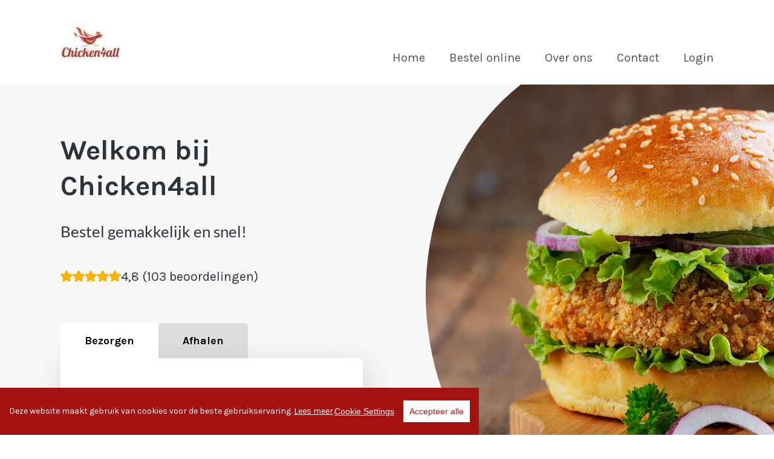

--- FILE ---
content_type: text/css
request_url: https://d2zv6vzmaqao5e.cloudfront.net/css/foodticket/clients/foodticket-v3/styles/fonts/_cms1766158340_fonts.css
body_size: 40
content:
@font-face{font-family:'Lato';src:url('/css/foodticket/clients/foodticket-v3/assets/fonts/_cms1574279621_Lato-Black.woff2') format('woff2'),url('/css/foodticket/clients/foodticket-v3/assets/fonts/_cms1574279621_Lato-Black.woff') format('woff');font-weight:900;font-style:normal;font-display:swap}@font-face{font-family:'Lato';src:url('/css/foodticket/clients/foodticket-v3/assets/fonts/_cms1574279622_Lato-Italic.woff2') format('woff2'),url('/css/foodticket/clients/foodticket-v3/assets/fonts/_cms1574279622_Lato-Italic.woff') format('woff');font-weight:normal;font-style:italic;font-display:swap}@font-face{font-family:'Lato';src:url('/css/foodticket/clients/foodticket-v3/assets/fonts/_cms1574279621_Lato-Regular.woff2') format('woff2'),url('/css/foodticket/clients/foodticket-v3/assets/fonts/_cms1574279620_Lato-Regular.woff') format('woff');font-weight:normal;font-style:normal;font-display:swap}@font-face{font-family:'Lato';src:url('/css/foodticket/clients/foodticket-v3/assets/fonts/_cms1574279622_Lato-Bold.woff2') format('woff2'),url('/css/foodticket/clients/foodticket-v3/assets/fonts/_cms1574279620_Lato-Bold.woff') format('woff');font-weight:700;font-style:normal;font-display:swap}

--- FILE ---
content_type: application/javascript
request_url: https://d2zv6vzmaqao5e.cloudfront.net/css/foodticket/clients/foodticket-v3/_cms1766158347_foodticket.combined.js
body_size: 172834
content:
/*!
 * @copyright Copyright (c) 2017 IcoMoon.io
 * @license   Licensed under MIT license
 *            See https://github.com/Keyamoon/svgxuse
 * @version   1.2.6
 */
(function(){if(typeof window!=="undefined"&&window.addEventListener){var a=Object.create(null);var e;var f;var h=function(){clearTimeout(f);f=setTimeout(e,100)};var c=function(){return};var i=function(){var j;window.addEventListener("resize",h,false);window.addEventListener("orientationchange",h,false);if(window.MutationObserver){j=new MutationObserver(h);j.observe(document.documentElement,{childList:true,subtree:true,attributes:true});c=function(){try{j.disconnect();window.removeEventListener("resize",h,false);window.removeEventListener("orientationchange",h,false)}catch(k){}}}else{document.documentElement.addEventListener("DOMSubtreeModified",h,false);c=function(){document.documentElement.removeEventListener("DOMSubtreeModified",h,false);window.removeEventListener("resize",h,false);window.removeEventListener("orientationchange",h,false)}}};var d=function(l){function j(p){var o;if(p.protocol!==undefined){o=p}else{o=document.createElement("a");o.href=p}return o.protocol.replace(/:/g,"")+o.host}var m;var k;var n;if(window.XMLHttpRequest){m=new XMLHttpRequest();k=j(location);n=j(l);if(m.withCredentials===undefined&&n!==""&&n!==k){m=XDomainRequest||undefined}else{m=XMLHttpRequest}}return m};var b="http://www.w3.org/1999/xlink";e=function(){var m;var y;var s="";var q;var l;var r;var u=0;var n;var k;var j;var p;var z;function o(){u-=1;if(u===0){c();i()}}function t(A){return function(){if(a[A.base]!==true){A.useEl.setAttributeNS(b,"xlink:href","#"+A.hash);if(A.useEl.hasAttribute("href")){A.useEl.setAttribute("href","#"+A.hash)}}}}function x(A){return function(){var C=document.body;var B=document.createElement("x");var D;A.onload=null;B.innerHTML=A.responseText;D=B.getElementsByTagName("svg")[0];if(D){D.setAttribute("aria-hidden","true");D.style.position="absolute";D.style.width=0;D.style.height=0;D.style.overflow="hidden";C.insertBefore(D,C.firstChild)}o()}}function w(A){return function(){A.onerror=null;A.ontimeout=null;o()}}c();p=document.getElementsByTagName("use");for(r=0;r<p.length;r+=1){try{y=p[r].getBoundingClientRect()}catch(v){y=false}l=p[r].getAttribute("href")||p[r].getAttributeNS(b,"href")||p[r].getAttribute("xlink:href");if(l&&l.split){j=l.split("#")}else{j=["",""]}m=j[0];q=j[1];n=y&&y.left===0&&y.right===0&&y.top===0&&y.bottom===0;if(y&&y.width===0&&y.height===0&&!n){if(s&&!m.length&&q&&!document.getElementById(q)){m=s}if(p[r].hasAttribute("href")){p[r].setAttributeNS(b,"xlink:href",l)}if(m.length){z=a[m];if(z!==true){setTimeout(t({useEl:p[r],base:m,hash:q}),0)}if(z===undefined){k=d(m);if(k!==undefined){z=new k();a[m]=z;z.onload=x(z);z.onerror=w(z);z.ontimeout=w(z);z.open("GET",m);z.send();u+=1}}}}else{if(!n){if(a[m]===undefined){a[m]=true}else{if(a[m].onload){a[m].abort();delete a[m].onload;a[m]=true}}}else{if(m.length&&a[m]){setTimeout(t({useEl:p[r],base:m,hash:q}),0)}}}}p="";u+=1;o()};var g;g=function(){window.removeEventListener("load",g,false);f=setTimeout(e,0)};if(document.readyState!=="complete"){window.addEventListener("load",g,false)}else{g()}}}());
/*!
 * ScrollMagic v2.0.7 (2019-05-07)
 * The javascript library for magical scroll interactions.
 * (c) 2019 Jan Paepke (@janpaepke)
 * Project Website: http://scrollmagic.io
 * 
 * @version 2.0.7
 * @license Dual licensed under MIT license and GPL.
 * @author Jan Paepke - e-mail@janpaepke.de
 *
 * @file ScrollMagic main library.
 */
(function(a,b){if(typeof define==="function"&&define.amd){define(b)}else{if(typeof exports==="object"){module.exports=b()}else{a.ScrollMagic=b()}}}(this,function(){var b=function(){e.log(2,"(COMPATIBILITY NOTICE) -> As of ScrollMagic 2.0.0 you need to use 'new ScrollMagic.Controller()' to create a new controller instance. Use 'new ScrollMagic.Scene()' to instance a scene.")};b.version="2.0.7";window.addEventListener("mousewheel",function(){});var d="data-scrollmagic-pin-spacer";b.Controller=function(k){var n="ScrollMagic.Controller",q="FORWARD",o="REVERSE",t="PAUSED",j=a.defaults;var G=this,z=e.extend({},j,k),F=[],C=false,l=0,i=t,p=true,v=0,E=true,D,y;var x=function(){for(var I in z){if(!j.hasOwnProperty(I)){r(2,'WARNING: Unknown option "'+I+'"');delete z[I]}}z.container=e.get.elements(z.container)[0];if(!z.container){r(1,"ERROR creating object "+n+": No valid scroll container supplied");throw n+" init failed."}p=z.container===window||z.container===document.body||!document.body.contains(z.container);if(p){z.container=window}v=w();z.container.addEventListener("resize",A);z.container.addEventListener("scroll",A);var H=parseInt(z.refreshInterval,10);z.refreshInterval=e.type.Number(H)?H:j.refreshInterval;f();r(3,"added new "+n+" controller (v"+b.version+")")};var f=function(){if(z.refreshInterval>0){y=window.setTimeout(m,z.refreshInterval)}};var g=function(){return z.vertical?e.get.scrollTop(z.container):e.get.scrollLeft(z.container)};var w=function(){return z.vertical?e.get.height(z.container):e.get.width(z.container)};var h=this._setScrollPos=function(H){if(z.vertical){if(p){window.scrollTo(e.get.scrollLeft(),H)}else{z.container.scrollTop=H}}else{if(p){window.scrollTo(H,e.get.scrollTop())}else{z.container.scrollLeft=H}}};var u=function(){if(E&&C){var H=e.type.Array(C)?C:F.slice(0);C=false;var I=l;l=G.scrollPos();var J=l-I;if(J!==0){i=(J>0)?q:o}if(i===o){H.reverse()}H.forEach(function(L,K){r(3,"updating Scene "+(K+1)+"/"+H.length+" ("+F.length+" total)");L.update(true)});if(H.length===0&&z.loglevel>=3){r(3,"updating 0 Scenes (nothing added to controller)")}}};var B=function(){D=e.rAF(u)};var A=function(H){r(3,"event fired causing an update:",H.type);if(H.type=="resize"){v=w();i=t}if(C!==true){C=true;B()}};var m=function(){if(!p){if(v!=w()){var H;try{H=new Event("resize",{bubbles:false,cancelable:false})}catch(I){H=document.createEvent("Event");H.initEvent("resize",false,false)}z.container.dispatchEvent(H)}}F.forEach(function(K,J){K.refresh()});f()};var r=this._log=function(I,H){if(z.loglevel>=I){Array.prototype.splice.call(arguments,1,0,"("+n+") ->");e.log.apply(window,arguments)}};this._options=z;var s=function(I){if(I.length<=1){return I}else{var H=I.slice(0);H.sort(function(K,J){return K.scrollOffset()>J.scrollOffset()?1:-1});return H}};this.addScene=function(I){if(e.type.Array(I)){I.forEach(function(K,J){G.addScene(K)})}else{if(I instanceof b.Scene){if(I.controller()!==G){I.addTo(G)}else{if(F.indexOf(I)<0){F.push(I);F=s(F);I.on("shift.controller_sort",function(){F=s(F)});for(var H in z.globalSceneOptions){if(I[H]){I[H].call(I,z.globalSceneOptions[H])}}r(3,"adding Scene (now "+F.length+" total)")}}}else{r(1,"ERROR: invalid argument supplied for '.addScene()'")}}return G};this.removeScene=function(I){if(e.type.Array(I)){I.forEach(function(K,J){G.removeScene(K)})}else{var H=F.indexOf(I);if(H>-1){I.off("shift.controller_sort");F.splice(H,1);r(3,"removing Scene (now "+F.length+" left)");I.remove()}}return G};this.updateScene=function(I,H){if(e.type.Array(I)){I.forEach(function(K,J){G.updateScene(K,H)})}else{if(H){I.update(true)}else{if(C!==true&&I instanceof b.Scene){C=C||[];if(C.indexOf(I)==-1){C.push(I)}C=s(C);B()}}}return G};this.update=function(H){A({type:"resize"});if(H){u()}return G};this.scrollTo=function(H,L){if(e.type.Number(H)){h.call(z.container,H,L)}else{if(H instanceof b.Scene){if(H.controller()===G){G.scrollTo(H.scrollOffset(),L)}else{r(2,"scrollTo(): The supplied scene does not belong to this controller. Scroll cancelled.",H)}}else{if(e.type.Function(H)){h=H}else{var K=e.get.elements(H)[0];if(K){while(K.parentNode.hasAttribute(d)){K=K.parentNode}var M=z.vertical?"top":"left",J=e.get.offset(z.container),I=e.get.offset(K);if(!p){J[M]-=G.scrollPos()}G.scrollTo(I[M]-J[M],L)}else{r(2,"scrollTo(): The supplied argument is invalid. Scroll cancelled.",H)}}}}return G};this.scrollPos=function(H){if(!arguments.length){return g.call(G)}else{if(e.type.Function(H)){g=H}else{r(2,"Provided value for method 'scrollPos' is not a function. To change the current scroll position use 'scrollTo()'.")}}return G};this.info=function(I){var H={size:v,vertical:z.vertical,scrollPos:l,scrollDirection:i,container:z.container,isDocument:p};if(!arguments.length){return H}else{if(H[I]!==undefined){return H[I]}else{r(1,'ERROR: option "'+I+'" is not available');return}}};this.loglevel=function(H){if(!arguments.length){return z.loglevel}else{if(z.loglevel!=H){z.loglevel=H}}return G};this.enabled=function(H){if(!arguments.length){return E}else{if(E!=H){E=!!H;G.updateScene(F,true)}}return G};this.destroy=function(H){window.clearTimeout(y);var I=F.length;while(I--){F[I].destroy(H)}z.container.removeEventListener("resize",A);z.container.removeEventListener("scroll",A);e.cAF(D);r(3,"destroyed "+n+" (reset: "+(H?"true":"false")+")");return null};x();return G};var a={defaults:{container:window,vertical:true,globalSceneOptions:{},loglevel:2,refreshInterval:100}};b.Controller.addOption=function(g,f){a.defaults[g]=f};b.Controller.extend=function(g){var f=this;b.Controller=function(){f.apply(this,arguments);this.$super=e.extend({},this);return g.apply(this,arguments)||this};e.extend(b.Controller,f);b.Controller.prototype=f.prototype;b.Controller.prototype.constructor=b.Controller};b.Scene=function(o){var p="ScrollMagic.Scene",r="BEFORE",x="DURING",D="AFTER",l=c.defaults;var k=this,B=e.extend({},l,o),I=r,v=0,L={start:0,end:0},N=0,J=true,h,u;var A=function(){for(var P in B){if(!l.hasOwnProperty(P)){s(2,'WARNING: Unknown option "'+P+'"');delete B[P]}}for(var O in l){E(O)}i()};var f={};this.on=function(O,P){if(e.type.Function(P)){O=O.trim().split(" ");O.forEach(function(Q){var T=Q.split("."),S=T[0],R=T[1];if(S!="*"){if(!f[S]){f[S]=[]}f[S].push({namespace:R||"",callback:P})}})}else{s(1,"ERROR when calling '.on()': Supplied callback for '"+O+"' is not a valid function!")}return k};this.off=function(O,P){if(!O){s(1,"ERROR: Invalid event name supplied.");return k}O=O.trim().split(" ");O.forEach(function(Q,R){var U=Q.split("."),T=U[0],S=U[1]||"",V=T==="*"?Object.keys(f):[T];V.forEach(function(W){var Z=f[W]||[],X=Z.length;while(X--){var Y=Z[X];if(Y&&(S===Y.namespace||S==="*")&&(!P||P==Y.callback)){Z.splice(X,1)}}if(!Z.length){delete f[W]}})});return k};this.trigger=function(O,T){if(O){var S=O.trim().split("."),R=S[0],Q=S[1],P=f[R];s(3,"event fired:",R,T?"->":"",T||"");if(P){P.forEach(function(V,U){if(!Q||Q===V.namespace){V.callback.call(k,new b.Event(R,V.namespace,k,T))}})}}else{s(1,"ERROR: Invalid event name supplied.")}return k};k.on("change.internal",function(O){if(O.what!=="loglevel"&&O.what!=="tweenChanges"){if(O.what==="triggerElement"){M()}else{if(O.what==="reverse"){k.update()}}}}).on("shift.internal",function(O){q();k.update()});var s=this._log=function(P,O){if(B.loglevel>=P){Array.prototype.splice.call(arguments,1,0,"("+p+") ->");e.log.apply(window,arguments)}};this.addTo=function(O){if(!(O instanceof b.Controller)){s(1,"ERROR: supplied argument of 'addTo()' is not a valid ScrollMagic Controller")}else{if(u!=O){if(u){u.removeScene(k)}u=O;i();j(true);M(true);q();u.info("container").addEventListener("resize",n);O.addScene(k);k.trigger("add",{controller:u});s(3,"added "+p+" to controller");k.update()}}return k};this.enabled=function(O){if(!arguments.length){return J}else{if(J!=O){J=!!O;k.update(true)}}return k};this.remove=function(){if(u){u.info("container").removeEventListener("resize",n);var O=u;u=undefined;O.removeScene(k);k.trigger("remove");s(3,"removed "+p+" from controller")}return k};this.destroy=function(O){k.trigger("destroy",{reset:O});k.remove();k.off("*.*");s(3,"destroyed "+p+" (reset: "+(O?"true":"false")+")");return null};this.update=function(O){if(u){if(O){if(u.enabled()&&J){var Q=u.info("scrollPos"),P;if(B.duration>0){P=(Q-L.start)/(L.end-L.start)}else{P=Q>=L.start?1:0}k.trigger("update",{startPos:L.start,endPos:L.end,scrollPos:Q});k.progress(P)}else{if(w&&I===x){C(true)}}}else{u.updateScene(k,false)}}return k};this.refresh=function(){j();M();return k};this.progress=function(R){if(!arguments.length){return v}else{var V=false,Q=I,U=u?u.info("scrollDirection"):"PAUSED",T=B.reverse||R>=v;if(B.duration===0){V=v!=R;v=R<1&&T?0:1;I=v===0?r:x}else{if(R<0&&I!==r&&T){v=0;I=r;V=true}else{if(R>=0&&R<1&&T){v=R;I=x;V=true}else{if(R>=1&&I!==D){v=1;I=D;V=true}else{if(I===x&&!T){C()}}}}}if(V){var S={progress:v,state:I,scrollDirection:U},P=I!=Q;var O=function(W){k.trigger(W,S)};if(P){if(Q!==x){O("enter");O(Q===r?"start":"end")}}O("progress");if(P){if(I!==x){O(I===r?"start":"end");O("leave")}}}return k}};var q=function(){L={start:N+B.offset};if(u&&B.triggerElement){L.start-=u.info("size")*B.triggerHook}L.end=L.start+B.duration};var j=function(P){if(h){var O="duration";if(g(O,h.call(k))&&!P){k.trigger("change",{what:O,newval:B[O]});k.trigger("shift",{reason:O})}}};var M=function(S){var Q=0,V=B.triggerElement;if(u&&(V||N>0)){if(V){if(V.parentNode){var O=u.info(),R=e.get.offset(O.container),U=O.vertical?"top":"left";while(V.parentNode.hasAttribute(d)){V=V.parentNode}var P=e.get.offset(V);if(!O.isDocument){R[U]-=u.scrollPos()}Q=P[U]-R[U]}else{s(2,"WARNING: triggerElement was removed from DOM and will be reset to",undefined);k.triggerElement(undefined)}}var T=Q!=N;N=Q;if(T&&!S){k.trigger("shift",{reason:"triggerElementPosition"})}}};var n=function(O){if(B.triggerHook>0){k.trigger("shift",{reason:"containerResize"})}};var F=e.extend(c.validate,{duration:function(Q){if(e.type.String(Q)&&Q.match(/^(\.|\d)*\d+%$/)){var O=parseFloat(Q)/100;Q=function(){return u?u.info("size")*O:0}}if(e.type.Function(Q)){h=Q;try{Q=parseFloat(h.call(k))}catch(P){Q=-1}}Q=parseFloat(Q);if(!e.type.Number(Q)||Q<0){if(h){h=undefined;throw ['Invalid return value of supplied function for option "duration":',Q]}else{throw ['Invalid value for option "duration":',Q]}}return Q}});var i=function(O){O=arguments.length?[O]:Object.keys(F);O.forEach(function(R,Q){var S;if(F[R]){try{S=F[R](B[R])}catch(T){S=l[R];var P=e.type.String(T)?[T]:T;if(e.type.Array(P)){P[0]="ERROR: "+P[0];P.unshift(1);s.apply(this,P)}else{s(1,"ERROR: Problem executing validation callback for option '"+R+"':",T.message)}}finally{B[R]=S}}})};var g=function(O,Q){var R=false,P=B[O];if(B[O]!=Q){B[O]=Q;i(O);R=P!=B[O]}return R};var E=function(O){if(!k[O]){k[O]=function(P){if(!arguments.length){return B[O]}else{if(O==="duration"){h=undefined}if(g(O,P)){k.trigger("change",{what:O,newval:B[O]});if(c.shifts.indexOf(O)>-1){k.trigger("shift",{reason:O})}}}return k}}};this.controller=function(){return u};this.state=function(){return I};this.scrollOffset=function(){return L.start};this.triggerPosition=function(){var O=B.offset;if(u){if(B.triggerElement){O+=N}else{O+=u.info("size")*k.triggerHook()}}return O};var w,K;k.on("shift.internal",function(P){var O=P.reason==="duration";if((I===D&&O)||(I===x&&B.duration===0)){C()}if(O){z()}}).on("progress.internal",function(O){C()}).on("add.internal",function(O){z()}).on("destroy.internal",function(O){k.removePin(O.reset)});var C=function(U){if(w&&u){var Q=u.info(),R=K.spacer.firstChild;if(!U&&I===x){if(e.css(R,"position")!="fixed"){e.css(R,{position:"fixed"});z()}var P=e.get.offset(K.spacer,true),O=B.reverse||B.duration===0?Q.scrollPos-L.start:Math.round(v*B.duration*10)/10;P[Q.vertical?"top":"left"]+=O;e.css(K.spacer.firstChild,{top:P.top,left:P.left})}else{var T={position:K.inFlow?"relative":"absolute",top:0,left:0},S=e.css(R,"position")!=T.position;if(!K.pushFollowers){T[Q.vertical?"top":"left"]=B.duration*v}else{if(B.duration>0){if(I===D&&parseFloat(e.css(K.spacer,"padding-top"))===0){S=true}else{if(I===r&&parseFloat(e.css(K.spacer,"padding-bottom"))===0){S=true}}}}e.css(R,T);if(S){z()}}}};var z=function(){if(w&&u&&K.inFlow){var U=(I===D),T=(I===r),P=(I===x),O=u.info("vertical"),Q=K.spacer.firstChild,S=e.isMarginCollapseType(e.css(K.spacer,"display")),R={};if(K.relSize.width||K.relSize.autoFullWidth){if(P){e.css(w,{width:e.get.width(K.spacer)})}else{e.css(w,{width:"100%"})}}else{R["min-width"]=e.get.width(O?w:Q,true,true);R.width=P?R["min-width"]:"auto"}if(K.relSize.height){if(P){e.css(w,{height:e.get.height(K.spacer)-(K.pushFollowers?B.duration:0)})}else{e.css(w,{height:"100%"})}}else{R["min-height"]=e.get.height(O?Q:w,true,!S);R.height=P?R["min-height"]:"auto"}if(K.pushFollowers){R["padding"+(O?"Top":"Left")]=B.duration*v;R["padding"+(O?"Bottom":"Right")]=B.duration*(1-v)}e.css(K.spacer,R)}};var G=function(){if(u&&w&&I===x&&!u.info("isDocument")){C()}};var H=function(){if(u&&w&&I===x&&(((K.relSize.width||K.relSize.autoFullWidth)&&e.get.width(window)!=e.get.width(K.spacer.parentNode))||(K.relSize.height&&e.get.height(window)!=e.get.height(K.spacer.parentNode)))){z()}};var t=function(O){if(u&&w&&I===x&&!u.info("isDocument")){O.preventDefault();u._setScrollPos(u.info("scrollPos")-((O.wheelDelta||O[u.info("vertical")?"wheelDeltaY":"wheelDeltaX"])/3||-O.detail*30))}};this.setPin=function(U,R){var V={pushFollowers:true,spacerClass:"scrollmagic-pin-spacer"};var aa=R&&R.hasOwnProperty("pushFollowers");R=e.extend({},V,R);U=e.get.elements(U)[0];if(!U){s(1,"ERROR calling method 'setPin()': Invalid pin element supplied.");return k}else{if(e.css(U,"position")==="fixed"){s(1,"ERROR calling method 'setPin()': Pin does not work with elements that are positioned 'fixed'.");return k}}if(w){if(w===U){return k}else{k.removePin()}}w=U;var T=w.parentNode.style.display,Q=["top","left","bottom","right","margin","marginLeft","marginRight","marginTop","marginBottom"];w.parentNode.style.display="none";var O=e.css(w,"position")!="absolute",Y=e.css(w,Q.concat(["display"])),X=e.css(w,["width","height"]);w.parentNode.style.display=T;if(!O&&R.pushFollowers){s(2,"WARNING: If the pinned element is positioned absolutely pushFollowers will be disabled.");R.pushFollowers=false}window.setTimeout(function(){if(w&&B.duration===0&&aa&&R.pushFollowers){s(2,"WARNING: pushFollowers =",true,"has no effect, when scene duration is 0.")}},0);var Z=w.parentNode.insertBefore(document.createElement("div"),w),P=e.extend(Y,{position:O?"relative":"absolute",boxSizing:"content-box",mozBoxSizing:"content-box",webkitBoxSizing:"content-box"});if(!O){e.extend(P,e.css(w,["width","height"]))}e.css(Z,P);Z.setAttribute(d,"");e.addClass(Z,R.spacerClass);K={spacer:Z,relSize:{width:X.width.slice(-1)==="%",height:X.height.slice(-1)==="%",autoFullWidth:X.width==="auto"&&O&&e.isMarginCollapseType(Y.display)},pushFollowers:R.pushFollowers,inFlow:O};if(!w.___origStyle){w.___origStyle={};var W=w.style,S=Q.concat(["width","height","position","boxSizing","mozBoxSizing","webkitBoxSizing"]);S.forEach(function(ab){w.___origStyle[ab]=W[ab]||""})}if(K.relSize.width){e.css(Z,{width:X.width})}if(K.relSize.height){e.css(Z,{height:X.height})}Z.appendChild(w);e.css(w,{position:O?"relative":"absolute",margin:"auto",top:"auto",left:"auto",bottom:"auto",right:"auto"});if(K.relSize.width||K.relSize.autoFullWidth){e.css(w,{boxSizing:"border-box",mozBoxSizing:"border-box",webkitBoxSizing:"border-box"})}window.addEventListener("scroll",G);window.addEventListener("resize",G);window.addEventListener("resize",H);w.addEventListener("mousewheel",t);w.addEventListener("DOMMouseScroll",t);s(3,"added pin");C();return k};this.removePin=function(R){if(w){if(I===x){C(true)}if(R||!u){var P=K.spacer.firstChild;if(P.hasAttribute(d)){var Q=K.spacer.style,O=["margin","marginLeft","marginRight","marginTop","marginBottom"],S={};O.forEach(function(T){S[T]=Q[T]||""});e.css(P,S)}K.spacer.parentNode.insertBefore(P,K.spacer);K.spacer.parentNode.removeChild(K.spacer);if(!w.parentNode.hasAttribute(d)){e.css(w,w.___origStyle);delete w.___origStyle}}window.removeEventListener("scroll",G);window.removeEventListener("resize",G);window.removeEventListener("resize",H);w.removeEventListener("mousewheel",t);w.removeEventListener("DOMMouseScroll",t);w=undefined;s(3,"removed pin (reset: "+(R?"true":"false")+")")}return k};var y,m=[];k.on("destroy.internal",function(O){k.removeClassToggle(O.reset)});this.setClassToggle=function(Q,P){var O=e.get.elements(Q);if(O.length===0||!e.type.String(P)){s(1,"ERROR calling method 'setClassToggle()': Invalid "+(O.length===0?"element":"classes")+" supplied.");return k}if(m.length>0){k.removeClassToggle()}y=P;m=O;k.on("enter.internal_class leave.internal_class",function(S){var R=S.type==="enter"?e.addClass:e.removeClass;m.forEach(function(U,T){R(U,y)})});return k};this.removeClassToggle=function(O){if(O){m.forEach(function(Q,P){e.removeClass(Q,y)})}k.off("start.internal_class end.internal_class");y=undefined;m=[];return k};A();return k};var c={defaults:{duration:0,offset:0,triggerElement:undefined,triggerHook:0.5,reverse:true,loglevel:2},validate:{offset:function(f){f=parseFloat(f);if(!e.type.Number(f)){throw ['Invalid value for option "offset":',f]}return f},triggerElement:function(g){g=g||undefined;if(g){var f=e.get.elements(g)[0];if(f&&f.parentNode){g=f}else{throw ['Element defined in option "triggerElement" was not found:',g]}}return g},triggerHook:function(g){var f={onCenter:0.5,onEnter:1,onLeave:0};if(e.type.Number(g)){g=Math.max(0,Math.min(parseFloat(g),1))}else{if(g in f){g=f[g]}else{throw ['Invalid value for option "triggerHook": ',g]}}return g},reverse:function(f){return !!f},loglevel:function(f){f=parseInt(f);if(!e.type.Number(f)||f<0||f>3){throw ['Invalid value for option "loglevel":',f]}return f}},shifts:["duration","offset","triggerHook"]};b.Scene.addOption=function(i,g,f,h){if(!(i in c.defaults)){c.defaults[i]=g;c.validate[i]=f;if(h){c.shifts.push(i)}}else{b._util.log(1,"[static] ScrollMagic.Scene -> Cannot add Scene option '"+i+"', because it already exists.")}};b.Scene.extend=function(g){var f=this;b.Scene=function(){f.apply(this,arguments);this.$super=e.extend({},this);return g.apply(this,arguments)||this};e.extend(b.Scene,f);b.Scene.prototype=f.prototype;b.Scene.prototype.constructor=b.Scene};b.Event=function(h,g,j,i){i=i||{};for(var f in i){this[f]=i[f]}this.type=h;this.target=this.currentTarget=j;this.namespace=g||"";this.timeStamp=this.timestamp=Date.now();return this};var e=b._util=(function(q){var j={},o;var u=function(i){return parseFloat(i)||0};var s=function(i){return i.currentStyle?i.currentStyle:q.getComputedStyle(i)};var k=function(A,y,w,i){y=(y===document)?q:y;if(y===q){i=false}else{if(!n.DomElement(y)){return 0}}A=A.charAt(0).toUpperCase()+A.substr(1).toLowerCase();var z=(w?y["offset"+A]||y["outer"+A]:y["client"+A]||y["inner"+A])||0;if(w&&i){var x=s(y);z+=A==="Height"?u(x.marginTop)+u(x.marginBottom):u(x.marginLeft)+u(x.marginRight)}return z};var p=function(i){return i.replace(/^[^a-z]+([a-z])/g,"$1").replace(/-([a-z])/g,function(w){return w[1].toUpperCase()})};j.extend=function(w){w=w||{};for(o=1;o<arguments.length;o++){if(!arguments[o]){continue}for(var i in arguments[o]){if(arguments[o].hasOwnProperty(i)){w[i]=arguments[o][i]}}}return w};j.isMarginCollapseType=function(i){return["block","flex","list-item","table","-webkit-box"].indexOf(i)>-1};var g=0,v=["ms","moz","webkit","o"];var h=q.requestAnimationFrame;var t=q.cancelAnimationFrame;for(o=0;!h&&o<v.length;++o){h=q[v[o]+"RequestAnimationFrame"];t=q[v[o]+"CancelAnimationFrame"]||q[v[o]+"CancelRequestAnimationFrame"]}if(!h){h=function(y){var i=new Date().getTime(),w=Math.max(0,16-(i-g)),x=q.setTimeout(function(){y(i+w)},w);g=i+w;return x}}if(!t){t=function(i){q.clearTimeout(i)}}j.rAF=h.bind(q);j.cAF=t.bind(q);var r=["error","warn","log"],l=q.console||{};l.log=l.log||function(){};for(o=0;o<r.length;o++){var f=r[o];if(!l[f]){l[f]=l.log}}j.log=function(x){if(x>r.length||x<=0){x=r.length}var w=new Date(),z=("0"+w.getHours()).slice(-2)+":"+("0"+w.getMinutes()).slice(-2)+":"+("0"+w.getSeconds()).slice(-2)+":"+("00"+w.getMilliseconds()).slice(-3),A=r[x-1],i=Array.prototype.splice.call(arguments,1),y=Function.prototype.bind.call(l[A],l);i.unshift(z);y.apply(l,i)};var n=j.type=function(i){return Object.prototype.toString.call(i).replace(/^\[object (.+)\]$/,"$1").toLowerCase()};n.String=function(i){return n(i)==="string"};n.Function=function(i){return n(i)==="function"};n.Array=function(i){return Array.isArray(i)};n.Number=function(i){return !n.Array(i)&&(i-parseFloat(i)+1)>=0};n.DomElement=function(i){return(typeof HTMLElement==="object"||typeof HTMLElement==="function"?i instanceof HTMLElement||i instanceof SVGElement:i&&typeof i==="object"&&i!==null&&i.nodeType===1&&typeof i.nodeName==="string")};var m=j.get={};m.elements=function(x){var w=[];if(n.String(x)){try{x=document.querySelectorAll(x)}catch(B){return w}}if(n(x)==="nodelist"||n.Array(x)||x instanceof NodeList){for(var y=0,A=w.length=x.length;y<A;y++){var z=x[y];w[y]=n.DomElement(z)?z:m.elements(z)}}else{if(n.DomElement(x)||x===document||x===q){w=[x]}}return w};m.scrollTop=function(i){return(i&&typeof i.scrollTop==="number")?i.scrollTop:q.pageYOffset||0};m.scrollLeft=function(i){return(i&&typeof i.scrollLeft==="number")?i.scrollLeft:q.pageXOffset||0};m.width=function(x,w,i){return k("width",x,w,i)};m.height=function(x,w,i){return k("height",x,w,i)};m.offset=function(x,i){var y={top:0,left:0};if(x&&x.getBoundingClientRect){var w=x.getBoundingClientRect();y.top=w.top;y.left=w.left;if(!i){y.top+=m.scrollTop();y.left+=m.scrollLeft()}}return y};j.addClass=function(i,w){if(w){if(i.classList){i.classList.add(w)}else{i.className+=" "+w}}};j.removeClass=function(i,w){if(w){if(i.classList){i.classList.remove(w)}else{i.className=i.className.replace(new RegExp("(^|\\b)"+w.split(" ").join("|")+"(\\b|$)","gi")," ")}}};j.css=function(y,i){if(n.String(i)){return s(y)[p(i)]}else{if(n.Array(i)){var z={},x=s(y);i.forEach(function(C,B){z[C]=x[p(C)]});return z}else{for(var w in i){var A=i[w];if(A==parseFloat(A)){A+="px"}y.style[p(w)]=A}}}};return j}(window||{}));b.Scene.prototype.addIndicators=function(){b._util.log(1,"(ScrollMagic.Scene) -> ERROR calling addIndicators() due to missing Plugin 'debug.addIndicators'. Please make sure to include plugins/debug.addIndicators.js");return this};b.Scene.prototype.removeIndicators=function(){b._util.log(1,"(ScrollMagic.Scene) -> ERROR calling removeIndicators() due to missing Plugin 'debug.addIndicators'. Please make sure to include plugins/debug.addIndicators.js");return this};b.Scene.prototype.setTween=function(){b._util.log(1,"(ScrollMagic.Scene) -> ERROR calling setTween() due to missing Plugin 'animation.gsap'. Please make sure to include plugins/animation.gsap.js");return this};b.Scene.prototype.removeTween=function(){b._util.log(1,"(ScrollMagic.Scene) -> ERROR calling removeTween() due to missing Plugin 'animation.gsap'. Please make sure to include plugins/animation.gsap.js");return this};b.Scene.prototype.setVelocity=function(){b._util.log(1,"(ScrollMagic.Scene) -> ERROR calling setVelocity() due to missing Plugin 'animation.velocity'. Please make sure to include plugins/animation.velocity.js");return this};b.Scene.prototype.removeVelocity=function(){b._util.log(1,"(ScrollMagic.Scene) -> ERROR calling removeVelocity() due to missing Plugin 'animation.velocity'. Please make sure to include plugins/animation.velocity.js");return this};return b}));
"use strict";function _instanceof(b,a){if(a!=null&&typeof Symbol!=="undefined"&&a[Symbol.hasInstance]){return !!a[Symbol.hasInstance](b)}else{return b instanceof a}}function _typeof(b){if(typeof Symbol==="function"&&typeof Symbol.iterator==="symbol"){a=function a(c){return typeof c}}else{a=function a(c){return c&&typeof Symbol==="function"&&c.constructor===Symbol&&c!==Symbol.prototype?"symbol":typeof c}}return a(b)}(function webpackUniversalModuleDefinition(a,b){if((typeof exports==="undefined"?"undefined":_typeof(exports))==="object"&&(typeof module==="undefined"?"undefined":_typeof(module))==="object"){module.exports=b()}else{if(typeof define==="function"&&define.amd){define("ScrollBooster",[],b)}else{if((typeof exports==="undefined"?"undefined":_typeof(exports))==="object"){exports.ScrollBooster=b()}else{a.ScrollBooster=b()}}}})(typeof self!=="undefined"?self:void 0,function(){return(function(a){var b={};function c(e){if(b[e]){return b[e].exports}var d=b[e]={i:e,l:false,exports:{}};a[e].call(d.exports,d,d.exports,c);d.l=true;return d.exports}c.m=a;c.c=b;c.d=function(e,f,d){if(!c.o(e,f)){Object.defineProperty(e,f,{configurable:false,enumerable:true,get:d})}};c.n=function(e){var d=e&&e.__esModule?function f(){return e["default"]}:function g(){return e};c.d(d,"a",d);return d};c.o=function(d,e){return Object.prototype.hasOwnProperty.call(d,e)};c.p="/dist/";return c(c.s=0)}([function(b,g,a){Object.defineProperty(g,"__esModule",{value:true});var c=Object.assign||function(o){for(var m=1;m<arguments.length;m++){var n=arguments[m];for(var l in n){if(Object.prototype.hasOwnProperty.call(n,l)){o[l]=n[l]}}}return o};var e=function(){function l(p,n){for(var m=0;m<n.length;m++){var o=n[m];o.enumerable=o.enumerable||false;o.configurable=true;if("value" in o){o.writable=true}Object.defineProperty(p,o.key,o)}}return function(o,m,n){if(m){l(o.prototype,m)}if(n){l(o,n)}return o}}();function h(l,m){if(!_instanceof(l,m)){throw new TypeError("Cannot call a class as a function")}}var k=function(){function s(){var B=arguments.length>0&&arguments[0]!==undefined?arguments[0]:{};h(this,s);if(!B.viewport||!_instanceof(B.viewport,Element)){console.error('"viewport" config property must be present and must be Element');return}var C={handle:B.viewport,content:B.viewport.children[0],bounce:true,friction:0.05,bounceForce:0.1,textSelection:false,onClick:function D(){},shouldScroll:function A(){return true},onUpdate:function z(){}};this.props=c({},C,B);if(!this.props.content){console.error("Viewport does not have any content");return}this.viewport={width:this.props.viewport.clientWidth,height:this.props.viewport.clientHeight};this.content={width:f(this.props.content),height:d(this.props.content)};this.position={x:0,y:0};this.velocity={x:0,y:0};this.friction=1-this.props.friction;this.bounceForce=this.props.bounceForce;this.isDragging=false;this.dragStartPosition={x:0,y:0};this.dragOffsetPosition=c({},this.dragStartPosition);this.dragPosition=c({},this.position);this.isScrollEnabled=!!this.props.emulateScroll;this.isScrolling=false;this.scrollOffset={x:0,y:0};this.bounce=this.props.bounce;this.textSelection=this.props.textSelection;this.boundX={from:Math.min(-this.content.width+this.viewport.width,0),to:0};this.boundY={from:Math.min(-this.content.height+this.viewport.height,0),to:0};this.mode={x:this.props.mode=="x",y:this.props.mode=="y",xy:this.props.mode!=="x"&&this.props.mode!=="y"};this.isRunning=false;this.rafID=null;this.events={};this.animate();this.handleEvents()}e(s,[{key:"run",value:function p(){var z=this;this.isRunning=true;cancelAnimationFrame(this.rafID);this.rafID=requestAnimationFrame(function(){return z.animate()})}},{key:"animate",value:function m(){var z=this;if(!this.isRunning){return}this.update();this.notify();this.rafID=requestAnimationFrame(function(){return z.animate()})}},{key:"update",value:function q(){this.applyBoundForce();this.applyDragForce();this.applyScrollForce();this.velocity.x*=this.friction;this.velocity.y*=this.friction;if(!this.mode.y){this.position.x+=this.velocity.x}if(!this.mode.x){this.position.y+=this.velocity.y}if(!this.bounce||this.isScrolling){this.position.x=Math.max(Math.min(this.position.x,this.boundX.to),this.boundX.from);this.position.y=Math.max(Math.min(this.position.y,this.boundY.to),this.boundY.from)}if(!this.isDragging&&!this.isScrolling&&Math.abs(this.velocity.x)<0.1&&Math.abs(this.velocity.y)<0.1){this.isRunning=false}}},{key:"applyForce",value:function y(z){this.velocity.x+=z.x;this.velocity.y+=z.y}},{key:"applyBoundForce",value:function n(){if(!this.bounce){return}if(this.isDragging){return}var D=this.position.x<this.boundX.from;var K=this.position.x>this.boundX.to;var L=this.position.y<this.boundY.from;var G=this.position.y>this.boundY.to;var F={x:0,y:0};if(D||K){var E=D?this.boundX.from:this.boundX.to;var z=E-this.position.x;var A=z*this.bounceForce;var J=this.position.x+(this.velocity.x+A)/(1-this.friction);if(!(D&&J<this.boundX.from||K&&J>this.boundX.to)){A=z*this.bounceForce-this.velocity.x}F.x=A}if(L||G){var I=L?this.boundY.from:this.boundY.to;var B=I-this.position.y;var C=B*this.bounceForce;var H=this.position.y+(this.velocity.y+C)/(1-this.friction);if(!(L&&H<this.boundY.from||G&&H>this.boundY.to)){C=B*this.bounceForce-this.velocity.y}F.y=C}this.applyForce(F)}},{key:"applyDragForce",value:function l(){if(!this.isDragging){return}var z={x:this.dragPosition.x-this.position.x,y:this.dragPosition.y-this.position.y};var A={x:z.x-this.velocity.x,y:z.y-this.velocity.y};this.applyForce(A)}},{key:"applyScrollForce",value:function o(){if(!this.isScrolling){return}var z={x:this.scrollOffset.x-this.velocity.x,y:this.scrollOffset.y-this.velocity.y};this.scrollOffset.x=0;this.scrollOffset.y=0;this.applyForce(z)}},{key:"setPosition",value:function u(){var z=arguments.length>0&&arguments[0]!==undefined?arguments[0]:{};this.velocity.x=0;this.velocity.y=0;this.position.x=-z.x||0;this.position.y=-z.y||0;this.run()}},{key:"getUpdate",value:function x(){return{isRunning:this.isRunning,isDragging:this.isDragging,isScrolling:this.isScrolling,position:{x:-this.position.x,y:-this.position.y},dragOffsetPosition:this.dragOffsetPosition,viewport:c({},this.viewport),content:c({},this.content)}}},{key:"notify",value:function w(){this.props.onUpdate(this.getUpdate())}},{key:"updateMetrics",value:function v(){this.viewport.width=this.props.viewport.clientWidth;this.viewport.height=this.props.viewport.clientHeight;this.content.width=f(this.props.content);this.content.height=d(this.props.content);this.boundX.from=Math.min(-this.content.width+this.viewport.width,0);this.boundY.from=Math.min(-this.content.height+this.viewport.height,0);this.run()}},{key:"handleEvents",value:function r(){var D=this;var B=this.props.viewport;var z={x:0,y:0};var C={x:0,y:0};var A=false;var F=function F(I){var H=void 0,G=void 0;if(A){H=I.touches[0].pageX;G=I.touches[0].pageY}else{H=I.pageX;G=I.pageY}D.dragOffsetPosition.x=H-C.x;D.dragOffsetPosition.y=G-C.y;D.dragPosition.x=D.dragStartPosition.x+D.dragOffsetPosition.x;D.dragPosition.y=D.dragStartPosition.y+D.dragOffsetPosition.y;if(!A){I.preventDefault()}};this.events.pointerdown=function(H){var L=void 0,K=void 0,J=void 0,I=void 0;A=!!(H.touches&&H.touches[0]);if(A){L=H.touches[0].pageX;K=H.touches[0].pageY;J=H.touches[0].clientX;I=H.touches[0].clientY}else{L=H.pageX;K=H.pageY;J=H.clientX;I=H.clientY}var M=B.getBoundingClientRect();if(J-M.left>=B.clientLeft+B.clientWidth){return}if(I-M.top>=B.clientTop+B.clientHeight){return}if(!D.props.shouldScroll(D.getUpdate(),H)){return}if(D.textSelection){var N=i(H.target,J,I);if(N){return}else{j()}}D.isDragging=true;if(z.x||z.y){D.position.x=z.x;D.position.y=z.y;z.x=0;z.y=0}C.x=L;C.y=K;D.dragStartPosition.x=D.position.x;D.dragStartPosition.y=D.position.y;F(H);D.run();var G=void 0,O=void 0;O=function O(P){D.isDragging=false;if(A){window.removeEventListener("touchmove",F);window.removeEventListener("touchend",G)}else{window.removeEventListener("mousemove",F);window.removeEventListener("mouseup",G)}};if(A){G=window.addEventListener("touchend",O);window.addEventListener("touchmove",F)}else{G=window.addEventListener("mouseup",O);window.addEventListener("mousemove",F)}};var E=null;this.events.wheel=function(G){D.velocity.x=0;if(!D.isScrollEnabled){return}D.isScrolling=true;D.scrollOffset.x=-G.deltaX;D.scrollOffset.y=-G.deltaY;D.run();clearTimeout(E);E=setTimeout(function(){return D.isScrolling=false},80);G.preventDefault()};this.events.scroll=function(I){var G=D.props.viewport.scrollLeft;var H=D.props.viewport.scrollTop;if(Math.abs(D.position.x+G)>3){D.position.x=-G;D.velocity.x=0}if(Math.abs(D.position.y+H)>3){D.position.y=-H;D.velocity.y=0}z.x=-D.props.viewport.scrollLeft;z.y=-D.props.viewport.scrollTop};this.events.click=function(G){D.props.onClick(D.getUpdate(),G)};this.events.resize=this.updateMetrics.bind(this);this.props.handle.addEventListener("mousedown",this.events.pointerdown);this.props.handle.addEventListener("touchstart",this.events.pointerdown);this.props.handle.addEventListener("click",this.events.click);this.props.viewport.addEventListener("wheel",this.events.wheel);this.props.viewport.addEventListener("scroll",this.events.scroll);window.addEventListener("resize",this.events.resize)}},{key:"destroy",value:function t(){this.props.handle.removeEventListener("mousedown",this.events.pointerdown);this.props.handle.removeEventListener("touchstart",this.events.pointerdown);this.props.handle.removeEventListener("click",this.events.click);this.props.viewport.removeEventListener("wheel",this.events.wheel);this.props.viewport.removeEventListener("scroll",this.events.scroll);window.removeEventListener("resize",this.events.resize)}}]);return s}();g["default"]=k;function f(l){return Math.max(l.offsetWidth,l.scrollWidth)}function d(l){return Math.max(l.offsetHeight,l.scrollHeight)}function i(p,l,s){var r=void 0;var n=p.childNodes;var m=document.createRange();for(var o=0;r=n[o],o<n.length;o++){if(r.nodeType!==3){continue}m.selectNodeContents(r);var q=m.getBoundingClientRect();if(l>=q.left&&s>=q.top&&l<=q.right&&s<=q.bottom){return r}}return false}function j(){var l=window.getSelection?window.getSelection():document.selection;if(l){if(l.removeAllRanges){l.removeAllRanges()}else{if(l.empty){l.empty()}}}}b.exports=g["default"]}]))});
/*
 * anime.js v3.0.1
 * (c) 2019 Julian Garnier
 * Released under the MIT license
 * animejs.com
 */

!function(n,e){"object"==typeof exports&&"undefined"!=typeof module?module.exports=e():"function"==typeof define&&define.amd?define(e):n.anime=e()}(this,function(){"use strict";var n={update:null,begin:null,loopBegin:null,changeBegin:null,change:null,changeComplete:null,loopComplete:null,complete:null,loop:1,direction:"normal",autoplay:!0,timelineOffset:0},e={duration:1e3,delay:0,endDelay:0,easing:"easeOutElastic(1, .5)",round:0},r=["translateX","translateY","translateZ","rotate","rotateX","rotateY","rotateZ","scale","scaleX","scaleY","scaleZ","skew","skewX","skewY","perspective"],t={CSS:{},springs:{}};function a(n,e,r){return Math.min(Math.max(n,e),r)}function o(n,e){return n.indexOf(e)>-1}function i(n,e){return n.apply(null,e)}var u={arr:function(n){return Array.isArray(n)},obj:function(n){return o(Object.prototype.toString.call(n),"Object")},pth:function(n){return u.obj(n)&&n.hasOwnProperty("totalLength")},svg:function(n){return n instanceof SVGElement},inp:function(n){return n instanceof HTMLInputElement},dom:function(n){return n.nodeType||u.svg(n)},str:function(n){return"string"==typeof n},fnc:function(n){return"function"==typeof n},und:function(n){return void 0===n},hex:function(n){return/(^#[0-9A-F]{6}$)|(^#[0-9A-F]{3}$)/i.test(n)},rgb:function(n){return/^rgb/.test(n)},hsl:function(n){return/^hsl/.test(n)},col:function(n){return u.hex(n)||u.rgb(n)||u.hsl(n)},key:function(r){return!n.hasOwnProperty(r)&&!e.hasOwnProperty(r)&&"targets"!==r&&"keyframes"!==r}};function s(n){var e=/\(([^)]+)\)/.exec(n);return e?e[1].split(",").map(function(n){return parseFloat(n)}):[]}function c(n,e){var r=s(n),o=a(u.und(r[0])?1:r[0],.1,100),i=a(u.und(r[1])?100:r[1],.1,100),c=a(u.und(r[2])?10:r[2],.1,100),f=a(u.und(r[3])?0:r[3],.1,100),l=Math.sqrt(i/o),d=c/(2*Math.sqrt(i*o)),p=d<1?l*Math.sqrt(1-d*d):0,v=1,h=d<1?(d*l-f)/p:-f+l;function g(n){var r=e?e*n/1e3:n;return r=d<1?Math.exp(-r*d*l)*(v*Math.cos(p*r)+h*Math.sin(p*r)):(v+h*r)*Math.exp(-r*l),0===n||1===n?n:1-r}return e?g:function(){var e=t.springs[n];if(e)return e;for(var r=0,a=0;;)if(1===g(r+=1/6)){if(++a>=16)break}else a=0;var o=r*(1/6)*1e3;return t.springs[n]=o,o}}function f(n,e){void 0===n&&(n=1),void 0===e&&(e=.5);var r=a(n,1,10),t=a(e,.1,2);return function(n){return 0===n||1===n?n:-r*Math.pow(2,10*(n-1))*Math.sin((n-1-t/(2*Math.PI)*Math.asin(1/r))*(2*Math.PI)/t)}}function l(n){return void 0===n&&(n=10),function(e){return Math.round(e*n)*(1/n)}}var d=function(){var n=11,e=1/(n-1);function r(n,e){return 1-3*e+3*n}function t(n,e){return 3*e-6*n}function a(n){return 3*n}function o(n,e,o){return((r(e,o)*n+t(e,o))*n+a(e))*n}function i(n,e,o){return 3*r(e,o)*n*n+2*t(e,o)*n+a(e)}return function(r,t,a,u){if(0<=r&&r<=1&&0<=a&&a<=1){var s=new Float32Array(n);if(r!==t||a!==u)for(var c=0;c<n;++c)s[c]=o(c*e,r,a);return function(n){return r===t&&a===u?n:0===n||1===n?n:o(f(n),t,u)}}function f(t){for(var u=0,c=1,f=n-1;c!==f&&s[c]<=t;++c)u+=e;var l=u+(t-s[--c])/(s[c+1]-s[c])*e,d=i(l,r,a);return d>=.001?function(n,e,r,t){for(var a=0;a<4;++a){var u=i(e,r,t);if(0===u)return e;e-=(o(e,r,t)-n)/u}return e}(t,l,r,a):0===d?l:function(n,e,r,t,a){for(var i,u,s=0;(i=o(u=e+(r-e)/2,t,a)-n)>0?r=u:e=u,Math.abs(i)>1e-7&&++s<10;);return u}(t,u,u+e,r,a)}}}(),p=function(){var n=["Quad","Cubic","Quart","Quint","Sine","Expo","Circ","Back","Elastic"],e={In:[[.55,.085,.68,.53],[.55,.055,.675,.19],[.895,.03,.685,.22],[.755,.05,.855,.06],[.47,0,.745,.715],[.95,.05,.795,.035],[.6,.04,.98,.335],[.6,-.28,.735,.045],f],Out:[[.25,.46,.45,.94],[.215,.61,.355,1],[.165,.84,.44,1],[.23,1,.32,1],[.39,.575,.565,1],[.19,1,.22,1],[.075,.82,.165,1],[.175,.885,.32,1.275],function(n,e){return function(r){return 1-f(n,e)(1-r)}}],InOut:[[.455,.03,.515,.955],[.645,.045,.355,1],[.77,0,.175,1],[.86,0,.07,1],[.445,.05,.55,.95],[1,0,0,1],[.785,.135,.15,.86],[.68,-.55,.265,1.55],function(n,e){return function(r){return r<.5?f(n,e)(2*r)/2:1-f(n,e)(-2*r+2)/2}}]},r={linear:[.25,.25,.75,.75]},t=function(t){e[t].forEach(function(e,a){r["ease"+t+n[a]]=e})};for(var a in e)t(a);return r}();function v(n,e){if(u.fnc(n))return n;var r=n.split("(")[0],t=p[r],a=s(n);switch(r){case"spring":return c(n,e);case"cubicBezier":return i(d,a);case"steps":return i(l,a);default:return u.fnc(t)?i(t,a):i(d,t)}}function h(n){try{return document.querySelectorAll(n)}catch(n){return}}function g(n,e){for(var r=n.length,t=arguments.length>=2?arguments[1]:void 0,a=[],o=0;o<r;o++)if(o in n){var i=n[o];e.call(t,i,o,n)&&a.push(i)}return a}function m(n){return n.reduce(function(n,e){return n.concat(u.arr(e)?m(e):e)},[])}function y(n){return u.arr(n)?n:(u.str(n)&&(n=h(n)||n),n instanceof NodeList||n instanceof HTMLCollection?[].slice.call(n):[n])}function b(n,e){return n.some(function(n){return n===e})}function x(n){var e={};for(var r in n)e[r]=n[r];return e}function M(n,e){var r=x(n);for(var t in n)r[t]=e.hasOwnProperty(t)?e[t]:n[t];return r}function w(n,e){var r=x(n);for(var t in e)r[t]=u.und(n[t])?e[t]:n[t];return r}function k(n){return u.rgb(n)?(r=/rgb\((\d+,\s*[\d]+,\s*[\d]+)\)/g.exec(e=n))?"rgba("+r[1]+",1)":e:u.hex(n)?(t=n.replace(/^#?([a-f\d])([a-f\d])([a-f\d])$/i,function(n,e,r,t){return e+e+r+r+t+t}),a=/^#?([a-f\d]{2})([a-f\d]{2})([a-f\d]{2})$/i.exec(t),"rgba("+parseInt(a[1],16)+","+parseInt(a[2],16)+","+parseInt(a[3],16)+",1)"):u.hsl(n)?function(n){var e,r,t,a=/hsl\((\d+),\s*([\d.]+)%,\s*([\d.]+)%\)/g.exec(n)||/hsla\((\d+),\s*([\d.]+)%,\s*([\d.]+)%,\s*([\d.]+)\)/g.exec(n),o=parseInt(a[1],10)/360,i=parseInt(a[2],10)/100,u=parseInt(a[3],10)/100,s=a[4]||1;function c(n,e,r){return r<0&&(r+=1),r>1&&(r-=1),r<1/6?n+6*(e-n)*r:r<.5?e:r<2/3?n+(e-n)*(2/3-r)*6:n}if(0==i)e=r=t=u;else{var f=u<.5?u*(1+i):u+i-u*i,l=2*u-f;e=c(l,f,o+1/3),r=c(l,f,o),t=c(l,f,o-1/3)}return"rgba("+255*e+","+255*r+","+255*t+","+s+")"}(n):void 0;var e,r,t,a}function C(n){var e=/([\+\-]?[0-9#\.]+)(%|px|pt|em|rem|in|cm|mm|ex|ch|pc|vw|vh|vmin|vmax|deg|rad|turn)?$/.exec(n);if(e)return e[2]}function O(n,e){return u.fnc(n)?n(e.target,e.id,e.total):n}function P(n,e){return n.getAttribute(e)}function I(n,e,r){if(b([r,"deg","rad","turn"],C(e)))return e;var a=t.CSS[e+r];if(!u.und(a))return a;var o=document.createElement(n.tagName),i=n.parentNode&&n.parentNode!==document?n.parentNode:document.body;i.appendChild(o),o.style.position="absolute",o.style.width=100+r;var s=100/o.offsetWidth;i.removeChild(o);var c=s*parseFloat(e);return t.CSS[e+r]=c,c}function B(n,e,r){if(e in n.style){var t=e.replace(/([a-z])([A-Z])/g,"$1-$2").toLowerCase(),a=n.style[e]||getComputedStyle(n).getPropertyValue(t)||"0";return r?I(n,a,r):a}}function D(n,e){return u.dom(n)&&!u.inp(n)&&(P(n,e)||u.svg(n)&&n[e])?"attribute":u.dom(n)&&b(r,e)?"transform":u.dom(n)&&"transform"!==e&&B(n,e)?"css":null!=n[e]?"object":void 0}function T(n){if(u.dom(n)){for(var e,r=n.style.transform||"",t=/(\w+)\(([^)]*)\)/g,a=new Map;e=t.exec(r);)a.set(e[1],e[2]);return a}}function F(n,e,r,t){var a,i=o(e,"scale")?1:0+(o(a=e,"translate")||"perspective"===a?"px":o(a,"rotate")||o(a,"skew")?"deg":void 0),u=T(n).get(e)||i;return r&&(r.transforms.list.set(e,u),r.transforms.last=e),t?I(n,u,t):u}function N(n,e,r,t){switch(D(n,e)){case"transform":return F(n,e,t,r);case"css":return B(n,e,r);case"attribute":return P(n,e);default:return n[e]||0}}function A(n,e){var r=/^(\*=|\+=|-=)/.exec(n);if(!r)return n;var t=C(n)||0,a=parseFloat(e),o=parseFloat(n.replace(r[0],""));switch(r[0][0]){case"+":return a+o+t;case"-":return a-o+t;case"*":return a*o+t}}function E(n,e){if(u.col(n))return k(n);var r=C(n),t=r?n.substr(0,n.length-r.length):n;return e&&!/\s/g.test(n)?t+e:t}function L(n,e){return Math.sqrt(Math.pow(e.x-n.x,2)+Math.pow(e.y-n.y,2))}function S(n){for(var e,r=n.points,t=0,a=0;a<r.numberOfItems;a++){var o=r.getItem(a);a>0&&(t+=L(e,o)),e=o}return t}function j(n){if(n.getTotalLength)return n.getTotalLength();switch(n.tagName.toLowerCase()){case"circle":return o=n,2*Math.PI*P(o,"r");case"rect":return 2*P(a=n,"width")+2*P(a,"height");case"line":return L({x:P(t=n,"x1"),y:P(t,"y1")},{x:P(t,"x2"),y:P(t,"y2")});case"polyline":return S(n);case"polygon":return r=(e=n).points,S(e)+L(r.getItem(r.numberOfItems-1),r.getItem(0))}var e,r,t,a,o}function q(n,e){var r=e||{},t=r.el||function(n){for(var e=n.parentNode;u.svg(e)&&(e=e.parentNode,u.svg(e.parentNode)););return e}(n),a=t.getBoundingClientRect(),o=P(t,"viewBox"),i=a.width,s=a.height,c=r.viewBox||(o?o.split(" "):[0,0,i,s]);return{el:t,viewBox:c,x:c[0]/1,y:c[1]/1,w:i/c[2],h:s/c[3]}}function $(n,e){function r(r){void 0===r&&(r=0);var t=e+r>=1?e+r:0;return n.el.getPointAtLength(t)}var t=q(n.el,n.svg),a=r(),o=r(-1),i=r(1);switch(n.property){case"x":return(a.x-t.x)*t.w;case"y":return(a.y-t.y)*t.h;case"angle":return 180*Math.atan2(i.y-o.y,i.x-o.x)/Math.PI}}function X(n,e){var r=/-?\d*\.?\d+/g,t=E(u.pth(n)?n.totalLength:n,e)+"";return{original:t,numbers:t.match(r)?t.match(r).map(Number):[0],strings:u.str(n)||e?t.split(r):[]}}function Y(n){return g(n?m(u.arr(n)?n.map(y):y(n)):[],function(n,e,r){return r.indexOf(n)===e})}function Z(n){var e=Y(n);return e.map(function(n,r){return{target:n,id:r,total:e.length,transforms:{list:T(n)}}})}function Q(n,e){var r=x(e);if(/^spring/.test(r.easing)&&(r.duration=c(r.easing)),u.arr(n)){var t=n.length;2===t&&!u.obj(n[0])?n={value:n}:u.fnc(e.duration)||(r.duration=e.duration/t)}var a=u.arr(n)?n:[n];return a.map(function(n,r){var t=u.obj(n)&&!u.pth(n)?n:{value:n};return u.und(t.delay)&&(t.delay=r?0:e.delay),u.und(t.endDelay)&&(t.endDelay=r===a.length-1?e.endDelay:0),t}).map(function(n){return w(n,r)})}function V(n,e){var r=[],t=e.keyframes;for(var a in t&&(e=w(function(n){for(var e=g(m(n.map(function(n){return Object.keys(n)})),function(n){return u.key(n)}).reduce(function(n,e){return n.indexOf(e)<0&&n.push(e),n},[]),r={},t=function(t){var a=e[t];r[a]=n.map(function(n){var e={};for(var r in n)u.key(r)?r==a&&(e.value=n[r]):e[r]=n[r];return e})},a=0;a<e.length;a++)t(a);return r}(t),e)),e)u.key(a)&&r.push({name:a,tweens:Q(e[a],n)});return r}function z(n,e){var r;return n.tweens.map(function(t){var a=function(n,e){var r={};for(var t in n){var a=O(n[t],e);u.arr(a)&&1===(a=a.map(function(n){return O(n,e)})).length&&(a=a[0]),r[t]=a}return r.duration=parseFloat(r.duration),r.delay=parseFloat(r.delay),r}(t,e),o=a.value,i=u.arr(o)?o[1]:o,s=C(i),c=N(e.target,n.name,s,e),f=r?r.to.original:c,l=u.arr(o)?o[0]:f,d=C(l)||C(c),p=s||d;return u.und(i)&&(i=f),a.from=X(l,p),a.to=X(A(i,l),p),a.start=r?r.end:0,a.end=a.start+a.delay+a.duration+a.endDelay,a.easing=v(a.easing,a.duration),a.isPath=u.pth(o),a.isColor=u.col(a.from.original),a.isColor&&(a.round=1),r=a,a})}var H={css:function(n,e,r){return n.style[e]=r},attribute:function(n,e,r){return n.setAttribute(e,r)},object:function(n,e,r){return n[e]=r},transform:function(n,e,r,t,a){if(t.list.set(e,r),e===t.last||a){var o="";t.list.forEach(function(n,e){o+=e+"("+n+") "}),n.style.transform=o}}};function G(n,e){Z(n).forEach(function(n){for(var r in e){var t=O(e[r],n),a=n.target,o=C(t),i=N(a,r,o,n),u=A(E(t,o||C(i)),i),s=D(a,r);H[s](a,r,u,n.transforms,!0)}})}function R(n,e){return g(m(n.map(function(n){return e.map(function(e){return function(n,e){var r=D(n.target,e.name);if(r){var t=z(e,n),a=t[t.length-1];return{type:r,property:e.name,animatable:n,tweens:t,duration:a.end,delay:t[0].delay,endDelay:a.endDelay}}}(n,e)})})),function(n){return!u.und(n)})}function W(n,e){var r=n.length,t=function(n){return n.timelineOffset?n.timelineOffset:0},a={};return a.duration=r?Math.max.apply(Math,n.map(function(n){return t(n)+n.duration})):e.duration,a.delay=r?Math.min.apply(Math,n.map(function(n){return t(n)+n.delay})):e.delay,a.endDelay=r?a.duration-Math.max.apply(Math,n.map(function(n){return t(n)+n.duration-n.endDelay})):e.endDelay,a}var J=0;var K,U=[],_=[],nn=function(){function n(){K=requestAnimationFrame(e)}function e(e){var r=U.length;if(r){for(var t=0;t<r;){var a=U[t];if(a.paused){var o=U.indexOf(a);o>-1&&(U.splice(o,1),r=U.length)}else a.tick(e);t++}n()}else K=cancelAnimationFrame(K)}return n}();function en(r){void 0===r&&(r={});var t,o=0,i=0,u=0,s=0,c=null;function f(n){var e=window.Promise&&new Promise(function(n){return c=n});return n.finished=e,e}var l,d,p,v,h,m,y,b,x=(d=M(n,l=r),p=M(e,l),v=V(p,l),h=Z(l.targets),m=R(h,v),y=W(m,p),b=J,J++,w(d,{id:b,children:[],animatables:h,animations:m,duration:y.duration,delay:y.delay,endDelay:y.endDelay}));f(x);function k(){var n=x.direction;"alternate"!==n&&(x.direction="normal"!==n?"normal":"reverse"),x.reversed=!x.reversed,t.forEach(function(n){return n.reversed=x.reversed})}function C(n){return x.reversed?x.duration-n:n}function O(){o=0,i=C(x.currentTime)*(1/en.speed)}function P(n,e){e&&e.seek(n-e.timelineOffset)}function I(n){for(var e=0,r=x.animations,t=r.length;e<t;){var o=r[e],i=o.animatable,u=o.tweens,s=u.length-1,c=u[s];s&&(c=g(u,function(e){return n<e.end})[0]||c);for(var f=a(n-c.start-c.delay,0,c.duration)/c.duration,l=isNaN(f)?1:c.easing(f),d=c.to.strings,p=c.round,v=[],h=c.to.numbers.length,m=void 0,y=0;y<h;y++){var b=void 0,M=c.to.numbers[y],w=c.from.numbers[y]||0;b=c.isPath?$(c.value,l*M):w+l*(M-w),p&&(c.isColor&&y>2||(b=Math.round(b*p)/p)),v.push(b)}var k=d.length;if(k){m=d[0];for(var C=0;C<k;C++){d[C];var O=d[C+1],P=v[C];isNaN(P)||(m+=O?P+O:P+" ")}}else m=v[0];H[o.type](i.target,o.property,m,i.transforms),o.currentValue=m,e++}}function B(n){x[n]&&!x.passThrough&&x[n](x)}function D(n){var e=x.duration,r=x.delay,l=e-x.endDelay,d=C(n);x.progress=a(d/e*100,0,100),x.reversePlayback=d<x.currentTime,t&&function(n){if(x.reversePlayback)for(var e=s;e--;)P(n,t[e]);else for(var r=0;r<s;r++)P(n,t[r])}(d),!x.began&&x.currentTime>0&&(x.began=!0,B("begin"),B("loopBegin")),d<=r&&0!==x.currentTime&&I(0),(d>=l&&x.currentTime!==e||!e)&&I(e),d>r&&d<l?(x.changeBegan||(x.changeBegan=!0,x.changeCompleted=!1,B("changeBegin")),B("change"),I(d)):x.changeBegan&&(x.changeCompleted=!0,x.changeBegan=!1,B("changeComplete")),x.currentTime=a(d,0,e),x.began&&B("update"),n>=e&&(i=0,x.remaining&&!0!==x.remaining&&x.remaining--,x.remaining?(o=u,B("loopComplete"),B("loopBegin"),"alternate"===x.direction&&k()):(x.paused=!0,x.completed||(x.completed=!0,B("loopComplete"),B("complete"),!x.passThrough&&"Promise"in window&&(c(),f(x)))))}return x.reset=function(){var n=x.direction;x.passThrough=!1,x.currentTime=0,x.progress=0,x.paused=!0,x.began=!1,x.changeBegan=!1,x.completed=!1,x.changeCompleted=!1,x.reversePlayback=!1,x.reversed="reverse"===n,x.remaining=x.loop,t=x.children;for(var e=s=t.length;e--;)x.children[e].reset();(x.reversed&&!0!==x.loop||"alternate"===n&&1===x.loop)&&x.remaining++,I(0)},x.set=function(n,e){return G(n,e),x},x.tick=function(n){u=n,o||(o=u),D((u+(i-o))*en.speed)},x.seek=function(n){D(C(n))},x.pause=function(){x.paused=!0,O()},x.play=function(){x.paused&&(x.completed&&x.reset(),x.paused=!1,U.push(x),O(),K||nn())},x.reverse=function(){k(),O()},x.restart=function(){x.reset(),x.play()},x.reset(),x.autoplay&&x.play(),x}function rn(n,e){for(var r=e.length;r--;)b(n,e[r].animatable.target)&&e.splice(r,1)}return"undefined"!=typeof document&&document.addEventListener("visibilitychange",function(){document.hidden?(U.forEach(function(n){return n.pause()}),_=U.slice(0),U=[]):_.forEach(function(n){return n.play()})}),en.version="3.0.1",en.speed=1,en.running=U,en.remove=function(n){for(var e=Y(n),r=U.length;r--;){var t=U[r],a=t.animations,o=t.children;rn(e,a);for(var i=o.length;i--;){var u=o[i],s=u.animations;rn(e,s),s.length||u.children.length||o.splice(i,1)}a.length||o.length||t.pause()}},en.get=N,en.set=G,en.convertPx=I,en.path=function(n,e){var r=u.str(n)?h(n)[0]:n,t=e||100;return function(n){return{property:n,el:r,svg:q(r),totalLength:j(r)*(t/100)}}},en.setDashoffset=function(n){var e=j(n);return n.setAttribute("stroke-dasharray",e),e},en.stagger=function(n,e){void 0===e&&(e={});var r=e.direction||"normal",t=e.easing?v(e.easing):null,a=e.grid,o=e.axis,i=e.from||0,s="first"===i,c="center"===i,f="last"===i,l=u.arr(n),d=l?parseFloat(n[0]):parseFloat(n),p=l?parseFloat(n[1]):0,h=C(l?n[1]:n)||0,g=e.start||0+(l?d:0),m=[],y=0;return function(n,e,u){if(s&&(i=0),c&&(i=(u-1)/2),f&&(i=u-1),!m.length){for(var v=0;v<u;v++){if(a){var b=c?(a[0]-1)/2:i%a[0],x=c?(a[1]-1)/2:Math.floor(i/a[0]),M=b-v%a[0],w=x-Math.floor(v/a[0]),k=Math.sqrt(M*M+w*w);"x"===o&&(k=-M),"y"===o&&(k=-w),m.push(k)}else m.push(Math.abs(i-v));y=Math.max.apply(Math,m)}t&&(m=m.map(function(n){return t(n/y)*y})),"reverse"===r&&(m=m.map(function(n){return o?n<0?-1*n:-n:Math.abs(y-n)}))}return g+(l?(p-d)/y:d)*(Math.round(100*m[e])/100)+h}},en.timeline=function(n){void 0===n&&(n={});var r=en(n);return r.duration=0,r.add=function(t,a){var o=U.indexOf(r),i=r.children;function s(n){n.passThrough=!0}o>-1&&U.splice(o,1);for(var c=0;c<i.length;c++)s(i[c]);var f=w(t,M(e,n));f.targets=f.targets||n.targets;var l=r.duration;f.autoplay=!1,f.direction=r.direction,f.timelineOffset=u.und(a)?l:A(a,l),s(r),r.seek(f.timelineOffset);var d=en(f);s(d),i.push(d);var p=W(i,n);return r.delay=p.delay,r.endDelay=p.endDelay,r.duration=p.duration,r.seek(0),r.reset(),r.autoplay&&r.play(),r},r},en.easing=v,en.penner=p,en.random=function(n,e){return Math.floor(Math.random()*(e-n+1))+n},en});
(function(a,b){if(typeof define==="function"&&define.amd){define(["ScrollMagic","animejs"],b)}else{if(typeof exports==="object"){}else{b(a.ScrollMagic||(a.jQuery&&a.jQuery.ScrollMagic),a.anime||(a.jQuery&&a.jQuery.anime))}}})(this,function(f,d){var b="animation.anime";var c=window.console||{},e=Function.prototype.bind.call(c.error||c.log||function(){},c);if(!f){e("("+b+") -> ERROR: The ScrollMagic main module could not be found. Please make sure it's loaded before this plugin or use an asynchronous loader like requirejs.")}if(!d){e("("+b+") -> ERROR: AnimeJS could not be found. Please make sure it's loaded before ScrollMagic or use an asynchronous loader like requirejs.")}var a=0;f.Scene.extend(function(){var l=this,i=f._util,k=0,m,j;var n=function(){if(l._log){Array.prototype.splice.call(arguments,1,0,"("+b+")","->");l._log.apply(this,arguments)}};l.on("progress.plugin_anime",function(){g()});l.on("destroy.plugin_anime",function(p){l.off("*.plugin_anime");l.removeAnime(p.reset)});var h=function(p){p.play()};var o=function(p){p.play();p.reverse()};var g=function(){if(m){var p=l.progress();if(p!=k){if(l.duration()===0){if(p>0){h(m)}else{o(m)}}else{m.seek(m.duration*p)}k=p}}};l.setAnime=function(p){if(m){l.removeAnime()}p.pause();m=p;j="ScrollMagic."+b+"["+a+++"]";g();return l};l.removeAnime=function(p){if(m){if(p){m.seek(0).pause()}m=undefined}return l}})});
/*! npm.im/object-fit-images 3.2.4 */
;var objectFitImages=(function(){var s="bfred-it:object-fit-images";var p=/(object-fit|object-position)\s*:\s*([-.\w\s%]+)/g;var k=typeof Image==="undefined"?{style:{"object-position":1}}:new Image();var h="object-fit" in k.style;var r="object-position" in k.style;var m="background-size" in k.style;var d=typeof k.currentSrc==="string";var o=k.getAttribute;var g=k.setAttribute;var a=false;function j(t,u){return("data:image/svg+xml,%3Csvg xmlns='http://www.w3.org/2000/svg' width='"+t+"' height='"+u+"'%3E%3C/svg%3E")}function n(u){if(u.srcset&&!d&&window.picturefill){var t=window.picturefill._;if(!u[t.ns]||!u[t.ns].evaled){t.fillImg(u,{reselect:true})}if(!u[t.ns].curSrc){u[t.ns].supported=false;t.fillImg(u,{reselect:true})}u.currentSrc=u[t.ns].curSrc||u.src}}function f(w){var v=getComputedStyle(w).fontFamily;var t;var u={};while((t=p.exec(v))!==null){u[t[1]]=t[2]}return u}function q(u,v,t){var w=j(v||1,t||0);if(o.call(u,"src")!==w){g.call(u,"src",w)}}function i(t,u){if(t.naturalWidth){u(t)}else{setTimeout(i,100,t,u)}}function b(u){var t=f(u);var w=u[s];t["object-fit"]=t["object-fit"]||"fill";if(!w.img){if(t["object-fit"]==="fill"){return}if(!w.skipTest&&h&&!t["object-position"]){return}}if(!w.img){w.img=new Image(u.width,u.height);w.img.srcset=o.call(u,"data-ofi-srcset")||u.srcset;w.img.src=o.call(u,"data-ofi-src")||u.src;g.call(u,"data-ofi-src",u.src);if(u.srcset){g.call(u,"data-ofi-srcset",u.srcset)}q(u,u.naturalWidth||u.width,u.naturalHeight||u.height);if(u.srcset){u.srcset=""}try{c(u)}catch(v){if(window.console){console.warn("https://bit.ly/ofi-old-browser")}}}n(w.img);u.style.backgroundImage='url("'+((w.img.currentSrc||w.img.src).replace(/"/g,'\\"'))+'")';u.style.backgroundPosition=t["object-position"]||"center";u.style.backgroundRepeat="no-repeat";u.style.backgroundOrigin="content-box";if(/scale-down/.test(t["object-fit"])){i(w.img,function(){if(w.img.naturalWidth>u.width||w.img.naturalHeight>u.height){u.style.backgroundSize="contain"}else{u.style.backgroundSize="auto"}})}else{u.style.backgroundSize=t["object-fit"].replace("none","auto").replace("fill","100% 100%")}i(w.img,function(x){q(u,x.naturalWidth,x.naturalHeight)})}function c(v){var u={get:function t(x){return v[s].img[x?x:"src"]},set:function w(x,y){v[s].img[y?y:"src"]=x;g.call(v,("data-ofi-"+y),x);b(v);return x}};Object.defineProperty(v,"src",u);Object.defineProperty(v,"currentSrc",{get:function(){return u.get("currentSrc")}});Object.defineProperty(v,"srcset",{get:function(){return u.get("srcset")},set:function(x){return u.set(x,"srcset")}})}function e(){function t(v,u){return v[s]&&v[s].img&&(u==="src"||u==="srcset")?v[s].img:v}if(!r){HTMLImageElement.prototype.getAttribute=function(u){return o.call(t(this,u),u)};HTMLImageElement.prototype.setAttribute=function(u,v){return g.call(t(this,u),u,String(v))}}}function l(w,u){var v=!a&&!w;u=u||{};w=w||"img";if((r&&!u.skipTest)||!m){return false}if(w==="img"){w=document.getElementsByTagName("img")}else{if(typeof w==="string"){w=document.querySelectorAll(w)}else{if(!("length" in w)){w=[w]}}}for(var t=0;t<w.length;t++){w[t][s]=w[t][s]||{skipTest:u.skipTest};b(w[t])}if(v){document.body.addEventListener("load",function(x){if(x.target.tagName==="IMG"){l(x.target,{skipTest:u.skipTest})}},true);a=true;w="img"}if(u.watchMQ){window.addEventListener("resize",l.bind(null,w,{skipTest:u.skipTest}))}}l.supportsObjectFit=h;l.supportsObjectPosition=r;e();return l}());
var Perplex=Perplex||{};Perplex.General=function(){var b={};b.scrollMagicController=new ScrollMagic.Controller();b.Init=function(){c();a()};b.Debounce=function(f,h,e){var g;return function(){var l=this,k=arguments;var j=function(){g=null;if(!e){f.apply(l,k)}};var i=e&&!g;clearTimeout(g);g=setTimeout(j,h);if(i){f.apply(l,k)}}};function c(){var e=(function(){var f=0;return{increment:function(){f++},decrement:function(){f--},changeBy:function(g){var h=parseInt(g);if(!isNaN(h)){f=h}else{f=0}},value:function(){return f}}})();$(".js-editSpaarpuntenVoorInwisselen").on("click",function(){$input=$(".js-spaarpuntenInputWinkelwagen");if($(this).hasClass("c-spaarpunt-inwisselen__button--add")){e.increment()}else{if(e.value()>0){e.decrement()}else{return}}$input.val(e.value())});$(".js-spaarpuntenInputWinkelwagen").on("change",function(){e.changeBy($(this).val())})}function d(){$(".js-openCloseOrderOverview").on("click",function(){$(this).find("svg").toggleClass("l-icon--rotate-90--neg");$(this).closest("tr[data-order]").toggleClass("s-visible");$(this).closest("tr[data-order]").next("tr[data-orderdetails]").toggleClass("s-visible")})}function a(){var e=$(".js-ripple");e.on("click.ui.ripple",function(j){var i=$(this);var h=i.parent().offset();var g=i.find(".c-ripple__circle");var f=j.pageX-h.left;var k=j.pageY-h.top;g.css({top:k+"px",left:f+"px"});i.addClass("is-active")});e.on("animationend webkitAnimationEnd oanimationend MSAnimationEnd",function(f){$(this).removeClass("is-active")})}return b}();
var Perplex=Perplex||{};Perplex.Homepage=(function(){var f={};var c=e();var b=false;var a=new ScrollMagic.Controller();f.Options={scrollMagicItem:undefined};f.Init=function(){if(!c){$(".c-dph__images-image, .c-dph__header-desc__item").css("opacity","1");return}$(".c-dph__header-desc__item").css("opacity","0");$(".c-dph__images-image").each(function(){$(this).css("opacity","0");var h=this;var g=anime.timeline({begin:function(){d($(h).parent()[0])}});g.add({duration:anime.random(600,1500),targets:h,top:[50,0],opacity:[0,1],easing:"easeOutExpo"},"+=500").add({targets:".c-dph__header-desc__item",duration:800,delay:anime.stagger(80),translateX:[-20,0],opacity:[0,1],easing:"easeOutCirc"})})};function e(){if(window.anime){return true}else{console.warn("Animation framework not loaded");return false}}function d(h){if(b){return}b=true;var g=$(window).outerWidth()<768?1:0;var i=anime.timeline({duration:800}).add({targets:h,translateY:[0,-180],opacity:[1,g],easing:"linear"}).add({targets:".c-dph__homepage__tekst",translateY:[0,-90],opacity:[1,0.5],easing:"linear"},"-=800");f.Options.scrollMagicItem=new ScrollMagic.Scene({triggerElement:"body",duration:"800",triggerHook:0}).setAnime(i).addTo(a)}return f})();Perplex.Homepage.Init();
var Perplex=Perplex||{};Perplex.CatSlider=function(){var b={};var l=i();function i(){if(window.anime){return true}else{console.warn("Animation framework not loaded");return false}}var k={scrollBoosterItem:null,scrollController:new ScrollMagic.Controller(),offsetArr:[],sliderInnerWidth:0,sliderContainerWidth:0,sliderPin:null,buttonsEnabled:true};b.Init=function(){d();g();f();j();e()};function d(){var n=document.querySelector(".c-categorie__scroll");var p=n.querySelector(".c-categorie__list");k.scrollBoosterItem=new ScrollBooster({viewport:n,content:p,mode:"x",onUpdate:function o(q){p.style.transform="translateX("+-q.position.x+"px)";if(k.buttonsEnabled===true){m(q)}}});a();$(window).on("resize",Perplex.General.Debounce(a,250))}function m(n){if(n.position.x<1){$(".js-catListPrev").addClass("is-disabled")}else{$(".js-catListPrev").removeClass("is-disabled")}if(n.position.x<(k.sliderInnerWidth-k.sliderContainerWidth)){$(".js-catListNext").removeClass("is-disabled")}else{$(".js-catListNext").addClass("is-disabled")}}function h(){if(k.sliderPin){k.sliderPin.removePin(true)}k.sliderPin=new ScrollMagic.Scene({triggerElement:".scrollmagic-category-pinner",triggerHook:0}).setPin(".c-categorie__container",{pushFollowers:false}).addTo(Perplex.General.scrollMagicController)}function g(){var n;$(".c-shop__cat").each(function(){var o=$(this).attr("id");var p=$('.main-cat-list[data-anchor="#'+o+'"]');var q=$('.c-categorie__list-2 .js-catItem[data-anchor="#'+o+'"]');new ScrollMagic.Scene({triggerElement:$(this)[0],duration:$(this).outerHeight(true),triggerHook:0,offset:-90}).on("enter",function(t){clearTimeout(n);var u=$(".main-cat-list").index(p);var r=b.scrollItem;n=setTimeout(function(){$(".main-cat-list[data-anchor]:not(:first-child)").removeClass("is-active");if($(".main-cat-list[data-anchor]").first().hasClass("AFTER")){$(".main-cat-list[data-anchor]:first-child").removeClass("is-active")}var v=r(u);if(l&&v){v.finished.then(s)}else{s()}},150);function s(){p.addClass("is-active");$(".c-categorie__list-2 .js-catItem").removeClass("is-active");q.addClass("is-active")}p.removeClass("DURING AFTER BEFORE");p.addClass(this.state())}).on("leave",function(){p.removeClass("DURING AFTER BEFORE");p.addClass(this.state())}).on("progress",function(){}).addTo(k.scrollController)})}function f(){var o;$(".js-catItem").on("mouseup",function(){var p=this;o=setTimeout(function(){n(p)},10);hidePopup()}).on("mousemove",function(){clearTimeout(o)});$(".js-catItemMobile").on("click",function(){lockHtmlScroll(false);openElement($(".js-popoverCategory"),"close");n(this)});function n(q){if($(q).data("anchor")){var p=$(q).data("anchor");var r=$(p).offset().top;r+=-80;$("html, body").animate({scrollTop:r},300)}}}function c(){if(l){anime.remove(".c-categorie__list")}}function a(){h();if($(window).outerWidth()>=768){k.buttonsEnabled=true}else{k.buttonsEnabled=false}k.offsetArr=[];var o=$(".c-categorie__list").offset().left;$(".js-shopMainPageSlider .c-categorie__list .c-categorie__item").each(function(){var p=($(this).offset().left-o);var q=$(this).outerWidth();k.offsetArr.push({offsetLeft:p,width:q})});var n=k.offsetArr[k.offsetArr.length-1];if(n){k.sliderInnerWidth=n.offsetLeft+n.width}k.sliderContainerWidth=$(".c-categorie__list").outerWidth();k.scrollBoosterItem.updateMetrics()}function j(){var n;$(".js-catListPrev").on("mousedown touchstart",function(){o("decrement")});$(".js-catListNext").on("mousedown touchstart",function(){o("increment")});$(".js-catListPrev, .js-catListNext").on("mouseup touchend",function(){window.cancelAnimationFrame(n)});function o(p){var s=k.scrollBoosterItem.getUpdate().position.x;var q=s;if(p!=="increment"&&q<=0||p==="increment"&&q>(k.sliderInnerWidth-k.sliderContainerWidth)){return}function r(){if(p==="increment"){q=q+10}else{q=q-10}k.scrollBoosterItem.setPosition({x:q});if(p!=="increment"&&q>0||p==="increment"&&q<(k.sliderInnerWidth-k.sliderContainerWidth)){n=window.requestAnimationFrame(r)}}n=window.requestAnimationFrame(r)}}function e(){$animated=$(".c-shop__cat");$animated.on("animationend",function(){$animated.addClass("remove-animation")})}b.scrollItem=function(q){if(typeof(q)!=="number"||q<0){return}var n=o(k.offsetArr[q].offsetLeft);c();if(!l){k.scrollBoosterItem.setPosition({x:n});return}var p=anime({duration:150,targets:".c-categorie__list",translateX:-n,easing:"easeInOutQuad",complete:function(){k.scrollBoosterItem.setPosition({x:n})}});function o(r){var s=r;if(s>(k.sliderInnerWidth-k.sliderContainerWidth)){s=(k.sliderInnerWidth-k.sliderContainerWidth)}else{if(s<0){s=0}}return s}return p};return b}();
$(document).ready(function(){handleScreens();perplexMenu();popoverInit();handleButtonsWithInsideLoaders();Perplex.General.Init()});var $window=$(window);var ft_screen=0;function checkScreen(){if(ft_screen==0){$(".content-screen").addClass("is-hidden");if($(".content-screen").hasClass("content-screen--home")){$(".content-screen--home").removeClass("is-hidden")}}if(ft_screen==1){$(".content-screen").addClass("is-hidden");if($(".content-screen").hasClass("content-screen--shop")){$(".content-screen--shop").removeClass("is-hidden")}}}function initScreenOne(){setScreen(1);shoppingCartInit();allergies();Perplex.CatSlider.Init()}function setScreen(a){ft_screen=a;checkScreen()}function handleScreens(){checkScreen();$(".js-goToScreen1").on("click",function(){initScreenOne()})}function perplexMenu(){$(".js-mobNav").click(function(){$(".c-nav__parent").toggleClass("s-open");lockHtmlScroll(true)});$(".js-mobClose").click(function(){$(".c-nav__parent").removeClass("s-open");lockHtmlScroll(false)});$(".js-tabToggle").click(function(){if(!$(this).hasClass("is-active")){$(this).parent().find(".is-active").removeClass("is-active");$(this).addClass("is-active");$(this).parents("[class*=homepage__postcodetabs]").find(".c-tabs__tab-content").children("span").toggle()}})}function lockHtmlScroll(a){var c=$("html");var b=[window.self.pageXOffset||document.documentElement.scrollLeft||document.body.scrollLeft,window.self.pageYOffset||document.documentElement.scrollTop||document.body.scrollTop];if(a){c.data("scroll-position",b);setTimeout(function(){c.addClass("is-locked")},0)}else{c.removeClass("is-locked");var b=c.data("scroll-position");if(Array.isArray(b)&&b.length===2){window.scrollTo(b[0],b[1])}}}function shoppingCartInit(){shoppingCartFixedAtTop();shoppingCartLength(1)}function shoppingCartFixedAtTop(){var c=$(".js-shoppingCartAside");var a=c.parent().offset().top;b();function b(){if(a<=$window.scrollTop()){c.addClass("is-fixed p1")}else{c.removeClass("is-fixed")}}$window.on("resize",function(){a=c.parent().offset().top});$window.on("load scroll resize",function(){b()})}function shoppingCartLength(i){var c=$(window);var j=$(".js-shoppingCartAside");var d="is-notfitting";function b(){return j.find(".c-shoppingcart__header").outerHeight(true)}function e(){return j.find(".c-shoppingcart__footer").outerHeight(true)}function h(){var k=j.offset().top;return k}function g(){var k=0;j.find(".c-shoppingcart__item:visible").each(function(){k+=$(this).outerHeight(true)});return k}function f(){return b()+g()+e()}function a(){if(c.outerHeight()<f()&&j.hasClass("is-fixed")){j.addClass(d);j.find(".c-shoppingcart__footer").removeClass("is-fixed")}else{if(c.outerHeight()<(f()+h())&&!j.hasClass("is-fixed")){j.find(".c-shoppingcart__footer").addClass("is-fixed p1");if(c.outerHeight()+c.scrollTop()>f()+h()){j.find(".c-shoppingcart__footer").removeClass("is-fixed")}}else{j.removeClass(d);j.find(".c-shoppingcart__footer").removeClass("is-fixed")}}}a();i&&c.on("scroll resize",function(){window.requestAnimationFrame(a)})}function itemAddedToShoppingCart(c,e,a){var d=1200;c.addClass("is-added");requestAnimationFrame(b);shoppingCartLength();function b(){setTimeout(function(){c.removeClass("is-added")},d);if(!a||a.type!="change"){var f=css_v1_3?".c-shoppingcart__aside--fixed":".c-shoppingcart__products";if(e){$(f).scrollTop($(f).scrollTop()+$(c).position().top)}else{$(f).scrollTop(100000)}}}}function voegActieItemToeAanWinkelwagen(){var b='<article class="c-shoppingcart__item c-shoppingcart__item--actie last-added">     <section class="c-shoppingcart__item__row">      <div class="c-shoppingcart__item__col">          <p class="c-shoppingcart__item__name l-icon__wrap">              <svg class="l-icon l-icon--md"><use href="/css/foodticket/clients/foodticket-v3/styles/elements/_cms1642605743_icons.svg#icon-percentage"></use></svg>              <span>Actie: Korting: (10%)</span>          </p>      </div>      <div class="c-shoppingcart__item__col">      </div>  </section></article>';$(".c-shoppingcart__item").removeClass("last-added");$(".c-shoppingcart__products").prepend(b);$(".last-added").hide().slideDown(200);requestAnimationFrame(a);function a(){setTimeout(function(){itemAddedToShoppingCart($(".last-added"))},400)}}$(".js-actieCodeToevoegen").click(function(){voegActieItemToeAanWinkelwagen();actieCodeAppendMessage()});function actieCodeAppendMessage(){var a='<div class="c-message__item actiecode" style="display: none;"></div>';$(".c-message__item.actiecode").remove();$(".js-actieCodeVeld").append(a);$(".c-message__item.actiecode").addClass("c-message--success").text("Korting: € 0,00 (10%) De korting wordt automatisch verrekend met het totaalbedrag.").slideDown()}function popoverInit(){popoverState();$(".js-popoverContainer").each(function(){$this=$(this);if(checkIfPopoverHasFixedBar($this)){$this.addClass("has-floatingpanel")}})}function popoverState(){$(".js-popoverTriggerCart").click(function(){openElement($(".js-popoverMobCart"),"open")});$(".js-popoverTriggerCategory").click(function(){openElement($(".js-popoverCategory"),"open")});$(".js-popoverClose").click(function(){openElement($(this).closest(".js-popoverContainer"),"close")})}function checkIfPopoverHasFixedBar(b){var a=$(".c-floatingpanel__item");if(b.find(a).length>0){return true}else{return false}}function openElement(b,c){var a=$(b);var d="s-open";if(c==true||c=="open"){a.addClass(d);lockHtmlScroll(true)}else{if(a.hasClass(d)){a.removeClass(d);lockHtmlScroll(false)}}}function allergies(){a();function a(){$(".js-allergies").click(function(){var c=$(".c-allergies__list");var b="s-open";if($(this).children().first().is(":checked")){c.addClass(b)}else{c.removeClass(b)}})}}function handleButtonsWithInsideLoaders(){};
var Perplex = Perplex || {};
var winwheel_data = winwheel_data || [{}];
var winwheel_result = winwheel_result || [{}];

Perplex.Winwheel = function () {
	var winwheel = {}; 
	var userData = {};
	// Wheel options
	var wheel = {
		data: [],
		options: {
			0: {
				deg: 0,
				currentPos: 0,

				isStarted: false,
				isStopped: false,
				
				startTimestamp: 0,
				endTimestamp: 0,
				duration: 1000 * 10, // aantal seconden
				startPos: 0,
				endPos: 0,
				
				win: "",
				secondRad: ""
			},
			1: {
				deg: 0,
				currentPos: 0,

				isStarted: false,
				isStopped: false,
				
				startTimestamp: 0,
				endTimestamp: 0,
				duration: 1000 * 10, // aantal seconden
				startPos: 0,
				endPos: 0,
				
				win: "",
				secondRad: ""
			}
		},
		debug: false 
	};
  
	// Get DOM elements
	var dom = {
		startButton: $(".js-startButton"),
		sceneContainer: $(".c-wheel__scene-container")
	};

	function gridInit() {
		var renderToDom = function renderToDom() {
			return '<div class="c-wheel-scene__grid js-grid">' + function () {
				var items = [];

				for (var i = 0; i < wheel.data[0].itemLabels.length; i++) {
					items.push('<div class="c-wheel-scene__item" style="background-color: ' + wheel.data[0].itemColors[i] + '"><img class="c-wheel-scene__item__elem c-wheel-scene__item__elem--rotate c-wheel-scene__item__elem--fit" src="' + $("#image-" + wheel.data[0].itemImages[i]).attr("src") + '" /></div>');
				}

				return items.join("");
			}() + '</div>';
		};

		$(".js-gridEmpty").append(renderToDom);
	} 

	function initClickEvents() {
		showHideOrderDetails();
		showHideOrderOverview();
	}

	// The scene manger manages the scenes, the order of the scenes and will be building the scenes.
	var wheelSceneManger = function () {
		var fnc = {};
		var smOptions = {
			isSceneListStarted: false,
			currentScene: 0,
			scenes: {
				0: {
					renderToDom: function renderToDom() {
						typeof sovendusActivate == 'function' && clearTimeout(sovendusTimerId);
						
						return '<div class="c-wheel__scene c-wheel__scene--center c-wheel__scene--1 l-item" data-wheelscene="0">\
								<div class="c-wheel-scene__content l-item l-item--small">\
									<span class="h2">Spannend</span>\
									<p>In welke prijscategorie maak je deze keer kans?</p>\
								</div>\
								<div class="c-wheel-scene__grid js-grid">' + function () {
									var items = [];

									for (var i = 0; i < wheel.data[0].itemLabels.length; i++) {
										items.push('<div class="c-wheel-scene__item" style="background-color: ' + wheel.data[0].itemColors[i] + '"><img class="c-wheel-scene__item__elem c-wheel-scene__item__elem--rotate c-wheel-scene__item__elem--fit" src="' + $("#image-" + wheel.data[0].itemImages[i]).attr("src") + '" alt="' + wheel.data[0].itemLabels[i] + '" /></div>');
									}

									return items.join("");
								}();
								'</div>\
								</div>';
					},
					nextScene: 1
				},
				1: {
					renderToDom: function renderToDom() {
						return '<div class="c-wheel__scene c-wheel__scene--center c-wheel__scene--2 l-item" data-wheelscene="1">\
								<div class="c-wheel-scene__content l-item l-item--small">\
									<span class="h2">Je maakt kans op</span>\
									<div class="c-wheel-scene__grid c-wheel-scene__grid--single">\
										<div class="c-wheel-scene__item" style="background-color: ' + wheel.data[0].itemColors[wheel.options[0].win] + '">\
											<img class="c-wheel-scene__item__elem c-wheel-scene__item__elem--rotate c-wheel-scene__item__elem--fit" src="' + $("#image-" + wheel.data[0].itemImages[wheel.options[0].win]).attr("src") + '" alt="' + wheel.data[0].itemLabels[wheel.options[0].win] + '" />\
										</div>\
									</div>\
									<p>' + wheel.data[0].itemLabels[wheel.options[0].win] + '</p>\
									<div class="c-wheel-scene__bullets"><span class="c-wheel-scene__bullets__item"></span><span class="c-wheel-scene__bullets__item"></span><span class="c-wheel-scene__bullets__item"></span></div>\
								</div>\
							</div>';
					},
					nextScene: 2,
					autoGoToNext: 3000
				},
				2: {
					renderToDom: function renderToDom() {
						return '<div class="c-wheel__scene c-wheel__scene--center c-wheel__scene--3 l-item" data-wheelscene="2"> \
								<div class="c-wheel-scene__content l-item l-item--small">\
									<span class="h2">Draai nu voor je prijs!</span>\
								</div>\
								<div class="c-wheel-scene__grid c-wheel-scene__grid--extragrid">\
									<div class="c-wheel-scene__item"  style="background-color: ' + wheel.data[0].itemColors[wheel.options[0].win] + '">\
										<img class="c-wheel-scene__item__elem c-wheel-scene__item__elem--rotate c-wheel-scene__item__elem--fit" src="' + $("#image-" + wheel.data[0].itemImages[wheel.options[0].win]).attr("src") + '" alt="' + wheel.data[0].itemLabels[wheel.options[0].win] + '"/>\
									</div>\
									<div class="c-wheel-scene__item c-wheel-scene__item--arrow">\
										<svg class="l-icon l-icon--md l-icon--rotate-90--neg c-wheel-scene__item__elem"><use href="/css/foodticket/clients/foodticket-v3/styles/elements/_cms1642605743_icons.svg#icon-caret"></use></svg>\
									</div>\
									<div class="c-wheel-scene__item c-wheel-scene__item--text c-wheel-scene__item--text--unknown">\
										<p>Je prijs is nog niet bekend</p>\
									</div>\
								</div>\
								<div class="c-wheel-scene__content l-item">\
									<p>Draai nogmaals aan het rad om te zien wat je eventuele prijs is!</p>\
									<!-- button class="btn btn--conversion js-startButtonTwo">Draai aan het rad</button -->\
								</div>\
								<div class="c-wheel-scene__steps">Stap 1 van 3</div>\
							</div>';
					},
					nextScene: 3
				},
				3: {
					renderToDom: function renderToDom() {
						return '<div class="c-wheel__scene c-wheel__scene--center c-wheel__scene--4 l-item" data-wheelscene="3">\
								<div class="c-wheel-scene__content l-item l-item--small">\
									<span class="h2">Spannend</span>\
									<div class="c-wheel-scene__bullets"><span class="c-wheel-scene__bullets__item"></span><span class="c-wheel-scene__bullets__item"></span><span class="c-wheel-scene__bullets__item"></span></div>\
								</div>\
							</div>';
					},
					// 4+5 = win, 6+7 = 'loose'
					nextScene: function() { return winwheel_data[0].z == -1 ? 6 : 4 }
				},
				4: {
					renderToDom: function renderToDom() {
						return '<div class="c-wheel__scene c-wheel__scene--5 l-item l-item--noheight" data-wheelscene="4">\
								<div class="c-wheel-scene__content l-item l-item--small l-item--noheight">\
									<span class="h2">&#129395; Gefeliciteerd, jij wint:</span>\
								</div>\
								<div class="c-wheel-scene__grid c-wheel-scene__grid--extragrid">\
									<div class="c-wheel-scene__item" style="background-color: ' + wheel.data[0].itemColors[wheel.options[0].win] + '">\
										<img class="c-wheel-scene__item__elem c-wheel-scene__item__elem--rotate c-wheel-scene__item__elem--fit" src="' + $("#image-" + wheel.data[0].itemImages[wheel.options[0].win]).attr("src") + '" alt="' + wheel.data[0].itemLabels[wheel.options[0].win] + '" />\
									</div>\
									<div class="c-wheel-scene__item c-wheel-scene__item--arrow">\
										<svg class="l-icon l-icon--md l-icon--rotate-90--neg c-wheel-scene__item__elem"><use href="/css/foodticket/clients/foodticket-v3/styles/elements/_cms1642605743_icons.svg#icon-caret"></use></svg>\
									</div>\
									<div class="c-wheel-scene__item" style="background-color: ' + wheel.data[wheel.options[0].secondRad].itemColors[wheel.options[1].win] + '">\
										<img class="c-wheel-scene__item__elem c-wheel-scene__item__elem--rotate c-wheel-scene__item__elem--fit" src="' + $("#image-" + wheel.data[wheel.options[0].secondRad].itemImages[wheel.options[1].win]).attr("src") + '" alt="' + wheel.data[wheel.options[0].secondRad].itemLabels[wheel.options[1].win] + '"/>\
									</div>\
								</div>\
								<div class="c-groteprijs__item c-groteprijs__item--small">\
									<div class="c-groteprijs__tekst">\
										<span>Ja, het is je gelukt! En naast je gewonnen prijs ontvang je van ons ook nog eens een ticket voor de verloting van een <strong>Toyota Aygo</strong> t.w.v. &euro; 11.500.</span>\
									</div>\
									<div class="c-groteprijs__image">\
										<img src="'+ftStaticDomain+'/css/foodticket/clients/foodticket-v3/assets/image/wheel/_cms1581356642_car.png"/>\
									</div>\
								</div>\
								<div class="c-wheel-scene__content l-item l-item--noheight">\
									<button class="btn btn--primary js-verzilverJePrijs">Ontvang prijs en ticket</button>\
								</div>\
								<div class="c-wheel-scene__steps">Stap 2 van 3</div>\
							</div>';
					},
					nextScene: 5
				},
				5: {
					renderToDom: function renderToDom() {
						return '<div class="c-wheel__scene__twodiv-holder"> \
								<div class="c-wheel__scene c-wheel__scene--6 l-item l-item--noheight" data-wheelscene="5" style="height: 0;">\
									<div class="c-wheel-scene__content l-item l-item--small l-item--noheight">\
										<span class="h2">Prijs en ticket</span>\
									</div>\
									<div class="c-wheel-scene__grid c-wheel-scene__grid--extragrid">\
										<div class="c-wheel-scene__item"  style="background-color: ' + wheel.data[0].itemColors[wheel.options[0].win] + '">\
											<img class="c-wheel-scene__item__elem c-wheel-scene__item__elem--rotate c-wheel-scene__item__elem--fit" src="' + $("#image-" + wheel.data[0].itemImages[wheel.options[0].win]).attr("src") + '" alt="' + wheel.data[0].itemLabels[wheel.options[0].win] + '" />\
										</div>\
										<div class="c-wheel-scene__item c-wheel-scene__item--arrow">\
											<svg class="l-icon l-icon--md l-icon--rotate-90--neg c-wheel-scene__item__elem"><use href="/css/foodticket/clients/foodticket-v3/styles/elements/_cms1642605743_icons.svg#icon-caret"></use></svg>\
										</div>\
										<div class="c-wheel-scene__item" style="background-color: ' + wheel.data[wheel.options[0].secondRad].itemColors[wheel.options[1].win] + '">\
											<img class="c-wheel-scene__item__elem c-wheel-scene__item__elem--rotate c-wheel-scene__item__elem--fit" src="' + $("#image-" + wheel.data[wheel.options[0].secondRad].itemImages[wheel.options[1].win]).attr("src") + '" alt="' + wheel.data[wheel.options[0].secondRad].itemLabels[wheel.options[1].win] + '"/>\
										</div>\
									</div>\
									<div class="c-groteprijs__item c-groteprijs__item--small">\
										<div class="c-groteprijs__tekst">\
											<span>En je ontvangt een ticket voor de verloting van een <strong>Toyota Aygo</strong> t.w.v. &euro; 11.500.</span>\
										</div>\
										<div class="c-groteprijs__image">\
											<img src="'+ftStaticDomain+'/css/foodticket/clients/foodticket-v3/assets/image/wheel/_cms1581356642_car.png"/>\
										</div>\
									</div>\
									<div class="l-item l-item--noheight">\
										<p>\
											<strong>Je kans op een prijs of de auto vergroten?</strong><br>\
											Bestel dan de volgende keer weer via onze website! Je maakt namelijk elke keer kans op een prijs. Daarnaast Foodticket verloot elke 6\
											maanden een auto en je mag zo vaak meedoen als je wilt! We houden je per e-mail\
											op de hoogte van de uitslag en nemen contact met je op als je gewonnen hebt!\
										</p>\
									</div>\
								</div>\
								<div class="c-wheel__scene c-wheel__scene--6 l-item l-item--noheight" data-wheelscene="5">\
									<div class="c-wheel-scene__content l-item l-item--small l-item--noheight">\
										<span class="h2">Bevesting van je prijs en ticket</span>\
									</div>\
									<div class="l-item l-item--noheight">\
										<p>\
											We hebben zojuist een e-mail gestuurd met de bevestiging van de door jou gewonnen prijs en een ticket voor de verloting van een Toyota Aygo t.w.v. &euro; 11.500.\
											In deze e-mail staat beschreven hoe je de door jou gewonnen prijs in ontvangst kan nemen.\
											De winnaar van de auto zal na de trekking door ons op de hoogte worden gebracht!\
											<br><br><em>Geen e-mail ontvangen? Vergeet niet je spambox te checken.\
											Bij problemen stuur een e-mail naar info@foodticket.nl vanaf het door jou opgegeven e-mailadres.</em>\
										</p>\
										<form class="l-item" id="xgetInitialUserData" action="/">\
											<div class="l-item--small">\
											<!--\
												<div class="form__row">\
													<div class="form__fakebox">\
														<input type="checkbox" class="popoverCheckboxVeld" id="box-kansmaken">\
														<label class="form__label form__fakebox__label form__fakebox__label--transparent c-wheel-scene__form-end--gray form__input" for="box-kansmaken">\
															<div class="form__fakebox__box">\
																<div class="form__fakebox__checked"></div>\
															</div>\
															<div class="form__input__content">\
																<span>Ik wil deze maand kans op maken op een Toyota Aygo t.w.v. &euro; 11.500.</span>\
															</div>\
														</label>\
														<div class="form__fakebox__validation">\
															<p>Let op: om mee te kunnen doen dien je akkoord te gaan met het ontvangen van acties en aanbiedingen</p>\
														</div>\
													</div>\
												</div>\
												<div class="form__group c-wheel-scene__form-end__sub">\
													<p>Om kans te maken antwoord geven op deze vragen:</p>\
													<div class="form__row">\
														<label class="form__label">1. Welke kleur wil je winnen?</label>\
														<select class="form__input form__input--select popoverEmailVeld" type="email" placeholder="voorbeeld@voorbeeld.nl">\
															<option hidden disabled selected value> Selecteer een kleur </option>\
															<option>Lightblue</option>\
															<option>Rood</option>\
														</select>\
													</div>\
													<div class="form__row">\
														<label class="form__label">2. Welke kleur wil je winnen?</label>\
														<select class="form__input form__input--select popoverEmailVeld" type="email" placeholder="voorbeeld@voorbeeld.nl">\
															<option hidden disabled selected value> Selecteer een kleur </option>\
															<option>Lightblue</option>\
															<option>Rood</option>\
														</select>\
													</div>\
													<div class="form__row">\
														<label class="form__label">3. Welke kleur wil je winnen?</label>\
														<select class="form__input form__input--select popoverEmailVeld" type="email" placeholder="voorbeeld@voorbeeld.nl">\
															<option hidden disabled selected value> Selecteer een kleur </option>\
															<option>Lightblue</option>\
															<option>Rood</option>\
														</select>\
													</div>\
												</div>\
												<div class="form__row">\
													<div class="form__fakebox">\
														<input type="checkbox" class="popoverCheckboxVeld" required id="box-akkoordVoorwaarden">\
														<label class="form__label form__fakebox__label form__fakebox__label--inset form__fakebox__label--blend form__fakebox__label--transparent form__input" for="box-akkoordVoorwaarden">\
															<div class="form__fakebox__box">\
																<div class="form__fakebox__checked"></div>\
															</div>\
															<div class="form__input__content">\
																<span>Ik ga akkoord met de <a href="#" class="js-openSpelVoorwaarden">spelvoorwaarden</a> en <a href="#" class="js-openPrivacyBeleid">privacybeleid</a></span>\
															</div>\
														</label>\
														<div class="form__fakebox__validation">\
															<p>Let op: om mee te kunnen doen dien je akkoord te gaan met het ontvangen van acties en aanbiedingen</p>\
														</div>\
													</div>\
												</div>\
											</div>\
											-->\
											<button class="btn btn--primary btn--text-sm btn--fullwidth js-verstuurData">\
												<span class="l-icon__wrap">\
													<span>Afronden</span>\
													<svg class="l-icon l-icon--sm l-icon--rotate-180"><use href="/css/foodticket/clients/foodticket-v3/styles/elements/_cms1642605743_icons.svg#icon-arrow"></use></svg>\
												</span>\
											</button>\
										</form>\
									</div>\
								<div class="c-wheel-scene__steps">Stap 3 van 3</div>\
							</div>';
					}
				},
				6: {
					renderToDom: function renderToDom() {
						typeof sovendusActivate == 'function' && sovendusActivate();

						return '<div class="c-wheel__scene c-wheel__scene--5 l-item l-item--noheight" data-wheelscene="6">\
								<div class="c-wheel-scene__content l-item l-item--small l-item--noheight">\
									<span class="h2">Helaas, je hebt niets gewonnen &#128577;</span>\
								</div>\
								<div class="c-groteprijs__item c-groteprijs__item--small">\
									<div class="c-groteprijs__tekst">\
										<span>Maar wees niet getreurd! Je ontvangt van ons een ticket voor de verloting van een <strong>Toyota Aygo</strong> t.w.v. &euro; 11.500 door Foodticket!</span>\
									</div>\
									<div class="c-groteprijs__image">\
										<img src="'+ftStaticDomain+'/css/foodticket/clients/foodticket-v3/assets/image/wheel/_cms1581356642_car.png"/>\
									</div>\
								</div>\
								<div class="c-wheel-scene__content l-item l-item--noheight">\
									<button class="btn btn--primary js-verzilverJePrijs">Ontvang je ticket</button>\
								</div>\
								<div class="c-wheel-scene__steps">Stap 2 van 3</div>\
							</div>';
					},
					nextScene: 7
				},
				7: {
					renderToDom: function renderToDom() {
						typeof sovendusActivate == 'function' && sovendusActivate();

						return '<div class="c-wheel__scene__twodiv-holder"> \
								<div class="c-wheel__scene c-wheel__scene--6 l-item l-item--noheight" data-wheelscene="7" style="height: 0;">\
									<div class="c-wheel-scene__content l-item l-item--small l-item--noheight">\
										<span class="h2">Ticket verloting auto</span>\
									</div>\
									<div class="c-groteprijs__item c-groteprijs__item--small">\
										<div class="c-groteprijs__tekst">\
											<span>Je ontvangt een ticket voor de verloting van een <strong>Toyota Aygo</strong> t.w.v. &euro; 11.500.</span>\
										</div>\
										<div class="c-groteprijs__image">\
											<img src="'+ftStaticDomain+'/css/foodticket/clients/foodticket-v3/assets/image/wheel/_cms1581356642_car.png"/>\
										</div>\
									</div>\
									<div class="l-item l-item--noheight">\
										<p>\
											<strong>Je kans op een prijs of de auto vergroten?</strong><br>\
											Bestel dan de volgende keer weer via onze website! Je maakt namelijk elke keer kans op een prijs. Daarnaast Foodticket verloot elke 6\
											maanden een auto en je mag zo vaak meedoen als je wilt! We houden je per e-mail\
											op de hoogte van de uitslag en nemen contact met je op als je gewonnen hebt!\
										</p>\
									</div>\
								</div>\
								<div class="c-wheel__scene c-wheel__scene--6 l-item l-item--noheight" data-wheelscene="7">\
									<div class="c-wheel-scene__content l-item l-item--small l-item--noheight">\
										<span class="h2">Ontvangst van je ticket</span>\
									</div>\
									<div class="l-item l-item--noheight">\
										<p>\
											We hebben zojuist een e-mail gestuurd met de code van je unieke ticket voor de verloting van een Toyota Aygo t.w.v. &euro; 11.500.\
											De winnaar van de auto zal na de trekking door ons op de hoogte worden gebracht!\
											<br><br><em>Geen e-mail ontvangen? Vergeet niet je spam-map te checken.\
											Bij problemen stuur een e-mail naar info@foodticket.nl vanaf het door jou opgegeven e-mailadres.</em>\
										</p>\
										<form class="l-item" id="xgetInitialUserData">\
											<div class="l-item--small">\
											<!--\
												<div class="form__row">\
													<div class="form__fakebox">\
														<input type="checkbox" class="popoverCheckboxVeld" id="box-kansmaken">\
														<label class="form__label form__fakebox__label form__fakebox__label--transparent c-wheel-scene__form-end--gray form__input" for="box-kansmaken">\
															<div class="form__fakebox__box">\
																<div class="form__fakebox__checked"></div>\
															</div>\
															<div class="form__input__content">\
																<span>Ik wil deze maand kans op maken op een Toyota Aygo t.w.v. &euro; 11.500.</span>\
															</div>\
														</label>\
														<div class="form__fakebox__validation">\
															<p>Let op: om mee te kunnen doen dien je akkoord te gaan met het ontvangen van acties en aanbiedingen</p>\
														</div>\
													</div>\
												</div>\
												<div class="form__group c-wheel-scene__form-end__sub">\
													<p>Om kans te maken antwoord geven op deze vragen:</p>\
													<div class="form__row">\
														<label class="form__label">1. Welke kleur wil je winnen?</label>\
														<select class="form__input form__input--select popoverEmailVeld" type="email" placeholder="voorbeeld@voorbeeld.nl">\
															<option hidden disabled selected value> Selecteer een kleur </option>\
															<option>Lightblue</option>\
															<option>Rood</option>\
														</select>\
													</div>\
													<div class="form__row">\
														<label class="form__label">2. Welke kleur wil je winnen?</label>\
														<select class="form__input form__input--select popoverEmailVeld" type="email" placeholder="voorbeeld@voorbeeld.nl">\
															<option hidden disabled selected value> Selecteer een kleur </option>\
															<option>Lightblue</option>\
															<option>Rood</option>\
														</select>\
													</div>\
													<div class="form__row">\
														<label class="form__label">3. Welke kleur wil je winnen?</label>\
														<select class="form__input form__input--select popoverEmailVeld" type="email" placeholder="voorbeeld@voorbeeld.nl">\
															<option hidden disabled selected value> Selecteer een kleur </option>\
															<option>Lightblue</option>\
															<option>Rood</option>\
														</select>\
													</div>\
												</div>\
												<div class="form__row">\
													<div class="form__fakebox">\
														<input type="checkbox" class="popoverCheckboxVeld" required id="box-akkoordVoorwaarden">\
														<label class="form__label form__fakebox__label form__fakebox__label--inset form__fakebox__label--blend form__fakebox__label--transparent form__input" for="box-akkoordVoorwaarden">\
															<div class="form__fakebox__box">\
																<div class="form__fakebox__checked"></div>\
															</div>\
															<div class="form__input__content">\
																<span>Ik ga akkoord met de <a href="#" class="js-openSpelVoorwaarden">spelvoorwaarden</a> en <a href="#" class="js-openPrivacyBeleid">privacybeleid</a></span>\
															</div>\
														</label>\
														<div class="form__fakebox__validation">\
															<p>Let op: om mee te kunnen doen dien je akkoord te gaan met het ontvangen van acties en aanbiedingen</p>\
														</div>\
													</div>\
												</div>\
											</div>\
											-->\
											<button class="btn btn--primary btn--text-sm btn--fullwidth js-verstuurData">\
												<span class="l-icon__wrap">\
													<span>Afronden</span>\
													<svg class="l-icon l-icon--sm l-icon--rotate-180"><use href="/css/foodticket/clients/foodticket-v3/styles/elements/_cms1642605743_icons.svg#icon-arrow"></use></svg>\
												</span>\
											</button>\
										</form>\
									</div>\
								<div class="c-wheel-scene__steps">Stap 3 van 3</div>\
							</div>';
					}
				}
			}
		};

		fnc.goToNextScene = function () {
			var nextScene = smOptions.scenes[smOptions.currentScene].nextScene || false;
			
	        if (typeof nextScene == "function") {
	        	nextScene = nextScene();
	        }
			
			if (parseInt(winwheel_result.done)) {
				wheel.data[0].x = $.inArray(winwheel_result.partner_id, wheel.data[0].itemIds);
				wheel.data[0].y = $.inArray(winwheel_result.price_id, wheel.data[wheel.data[0].x+1].itemIds);
				wheel.data[0].z = parseInt(winwheel_result.price_id);
				nextScene = winwheel_data[0].z < 0 ? 7 : 5;
				smOptions.isSceneListStarted = true;
				$('.js-hideWhenScenesStarted').addClass("s-hidden");
				$('.c-wheel-scene__steps').hide();

				wheel.options[0].win = wheel.data[0].x;
				wheel.options[0].secondRad = wheel.data[0].x+1;

				wheel.options[1].win = wheel.data[0].y;
		
			} else if (parseInt(wheel.data[0].z) == -2) { // skip wheel
				$.post('/foodticket/cgi/bestel.cgi/ww-done', $('#getInitialUserData').serialize().replace(/ww-save/,'ww-done'));
				smOptions.isSceneListStarted = true;
				$('.js-hideWhenScenesStarted').addClass("s-hidden");
				$('.c-wheel-scene__steps').hide();
				nextScene = 7;
			}

			if (nextScene && smOptions.currentScene != nextScene) {
				smOptions.currentScene = !smOptions.isSceneListStarted ? 0 : nextScene;
				buildScene();
				var autonext = smOptions.scenes[smOptions.currentScene].autoGoToNext;

				if (autonext) {
					setTimeout(this.goToNextScene, autonext);
				}
			} else {
				// cancel scenes
			}
		};

	    function buildScene() {
			var buildSceneElements = $(smOptions.scenes[smOptions.currentScene].renderToDom()); 

			// Wanneer gestart is moet de initiele content verborgen worden
			if (!smOptions.isSceneListStarted) {
				smOptions.isSceneListStarted = true;
				$('.js-hideWhenScenesStarted').addClass("s-hidden");
				$(".js-verbergBestelOverzicht").addClass("s-hidden");
				$(".js-toonBestelOverzicht").removeClass("s-hidden");
				$(".js-toonBestelOverzicht").closest(".l-col--1-1").addClass("s-switch-inactive");
			}
			if($(window).outerWidth() < 1024) {
				scrollToAnchor(".c-wheel__holder", -20);
			}
			$('[data-wheelscene]').remove();
			$('.c-wheel__star').show().css('opacity', 1);
			buildSceneElements.appendTo(dom.sceneContainer);
			$('[data-wheelscene="' + smOptions.currentScene + '"]').each(function (i) {
				var scope = this;
				anime({
					targets: scope,
					translateY: [40, 0],
					opacity: [0, 1],
					duration: 500,
					delay: smOptions.currentScene === 5 || smOptions.currentScene === 7 ? 400 * (i + 1) : 0,
					easing: 'cubicBezier(0., 0.84, 0.25, 1)',
					begin: function begin(anim) {
						setTimeout(function () {
			  				$(scope).css("height", "auto");
						}, anim.delay);
					}
				});
			});

			// Als scene 5 gestart is, wordt de overlay breder middels een animatie.
			if (smOptions.currentScene === 5 || smOptions.currentScene === 7) {
				$(".c-wheel__overview").css("z-index", 10);
				$(".c-wheel__overview").addClass("is-active");
				$(".c-wheel__overview").removeClass("has-before");

				$(".c-wheel__holder").addClass("last-scene-hide-wheel");
				if($(window).outerWidth() < 1024) {
					scrollToAnchor(".c-wheel__overview", -20);
				}
			}

			renderClickEvents();
	    }

	    return fnc;
	}();

	function showHideOrderOverview() {
		$(".js-toonBestelOverzicht").on("click", function() {
			$(this).toggleClass("s-switch");
	  		$(this).closest(".l-col--1-1").toggleClass("s-switch-inactive");
	  		$(".js-verbergBestelOverzicht").toggleClass("s-hidden");
		});
	}

	function showHideOrderDetails() {
		$(".js-toonBestelDetails").on("click", function() {
			$(this).prev(".js-verbergBestelDetails").toggleClass("s-hidden");
			$(this).toggleClass("s-switch");
		});
	}

	function scrollToAnchor(anchor, offset) {
		var anchorDistanceToTop = $(anchor).offset().top;
		anchorDistanceToTop += offset;
		$("html, body").stop();
		$("html, body").animate({
			"scrollTop": anchorDistanceToTop
		}, 500);
	} 

	// Create wheel
	function createWheel(wheelNr, winNr) {
		var canvas = wheelNr === 0 ? document.getElementById("rad1") : document.getElementById("rad2");
		//var counter = 0;
		//var spins = 0;
		var color = wheelNr === 0 ? wheel.data[wheelNr].itemColors : wheel.data[winNr].itemColors;
		var label = wheelNr === 0 ? wheel.data[wheelNr].itemLabels : wheel.data[winNr].itemLabels;
		var imageId = wheelNr === 0 ? wheel.data[wheelNr].itemImages : wheel.data[winNr].itemImages;
		var slices = label.length;
		var sliceDeg = 360 / slices;
		//var slowDownRand = 0;
		//var startrand = 0;
		var ctx = canvas.getContext('2d');
		var width = canvas.width;
		var center = width / 2;

		function deg2rad(deg) {
	  		return deg * Math.PI / 180;
		}

		function drawBg(deg) {
			ctx.beginPath();
			ctx.fillStyle = '#fff';
			ctx.moveTo(center, center);
			ctx.arc(center, center, width / 2, deg2rad(wheel.options[wheelNr].deg), deg2rad(wheel.options[wheelNr].deg + sliceDeg));
			ctx.fill();
		}

		function drawBgGray(deg) {
			ctx.beginPath();
			ctx.fillStyle = '#B3B3B3';
			ctx.moveTo(center, center);
			ctx.arc(center, center, width / 2.25, deg2rad(wheel.options[wheelNr].deg), deg2rad(wheel.options[wheelNr].deg + sliceDeg));
			ctx.fill();
		}

		function drawSlice(deg, color) {
			ctx.beginPath();
			ctx.fillStyle = color;
			ctx.moveTo(center, center);
			ctx.arc(center, center, width / 2.3, deg2rad(wheel.options[wheelNr].deg), deg2rad(wheel.options[wheelNr].deg + sliceDeg));
			ctx.lineTo(center, center);
			ctx.fill();
			ctx.beginPath();
		}

		function drawText(deg, text) {
			ctx.save();
			ctx.translate(center, center);
			ctx.rotate(deg2rad(deg));
			ctx.textAlign = "right";
			ctx.fillStyle = "#fff";
			ctx.font = 'bold 30px sans-serif';
			var image = document.getElementById('image-'+text);
			ctx.drawImage(image, 90, -50, 100, 100);
			ctx.restore();
		}

		function drawImg() {
			ctx.clearRect(0, 0, width, width);

			for (var i = 0; i < slices; i++) {
				drawBg(wheel.options[wheelNr].deg, color[i]);
				drawBgGray(wheel.options[wheelNr].deg, color[i]);
				drawSlice(wheel.options[wheelNr].deg, color[i]);
				drawText(wheel.options[wheelNr].deg + sliceDeg / 2, imageId[i]);
				wheel.options[wheelNr].deg += sliceDeg;
			}
		}

		return {
			drawImg: drawImg,
			sliceDeg: sliceDeg,
			slices: slices,
			label: label
		};
	} // Init rad


	/*
	http://gsgd.co.uk/sandbox/jquery/easing/
	https://easings.net/
	https://gist.github.com/gre/1650294

	https://stackoverflow.com/questions/37268250/adding-easing-on-requestanimationframe
	https://github.com/component/ease

	*/

	function easing(n) {
		// inOutCube
		n *= 2;
		if (n < 1) return 0.5 * n * n * n;
		return 0.5 * ((n -= 2 ) * n * n + 2);
	}

	var initRad = function() {
		var drawWheelOne = createWheel(0);
		var drawWheelTwo;

		function wheels() {

			function spinWheel1(timeStamp) {
				var oc = 0;
				wheel.options[oc].deg = wheel.options[oc].currentPos % 360;

				// Wanneer het wiel nog niet gestart is draait het langzaam rond
				if (!wheel.options[oc].isStarted) {
					wheel.options[oc].currentPos += 0.072;
				} 

				// Start het wiel
				if (wheel.options[oc].isStarted && !wheel.options[oc].isStopped) {
					if (!wheel.options[oc].endTimeStamp) {
						wheel.options[oc].startPos = wheel.options[oc].currentPos; // neem als startpunt waar rad is gebleven door auto ietsje te draaien...
						wheel.options[oc].endPos = 
							360 
							* 10 // aantal keer ronddraaien
							- (360 / drawWheelOne.slices) * (wheel.data[0].x + rand(0.2, 0.8))
							- 90 // rad begint al 90 gedraaid (0 as horizontaal)
						wheel.options[oc].startTimeStamp = timeStamp;
						wheel.options[oc].endTimeStamp = wheel.options[oc].startTimestamp + wheel.options[oc].duration;
					}        	

					if (timeStamp - wheel.options[oc].startTimeStamp >= wheel.options[oc].duration) wheel.options[oc].isStopped = true;
					
					var p = (timeStamp - wheel.options[oc].startTimeStamp) / wheel.options[oc].duration;
					wheel.options[oc].currentPos = wheel.options[oc].startPos + (wheel.options[oc].endPos - wheel.options[oc].startPos) * easing(p);
				} 

				//console.log('POS: '+wheel.options[oc].currentPos);
				
				// Gestopt, nu wordt gekeken waar het rad op geland is en wordt de prijs ingevuld. Ook wordt wiel 2 gestart.
				if (wheel.options[oc].isStopped) {
					var ai = Math.floor((360 - wheel.options[0].deg - 90) % 360 / drawWheelOne.sliceDeg);

					ai = (drawWheelOne.slices + ai) % drawWheelOne.slices; 

					wheel.options[oc].win = ai;
					wheel.options[oc].secondRad = ai+1;//wheel.data[oc].navRad[ai];
					drawWheelTwo = createWheel(1, wheel.options[oc].secondRad);
					wheelSceneManger.goToNextScene();
					spinWheel2();
					$(".c-wheel__container").addClass("switch");

					//console.log("You got:\n" + drawWheelOne.label[ai]);
					return;
				}

				drawWheelOne.drawImg();
				window.requestAnimationFrame(spinWheel1);
			}

			function spinWheel2(timeStamp) {
				var oc = 1;
				wheel.options[oc].deg = wheel.options[oc].currentPos % 360;

				// Wanneer het wiel nog niet gestart is draait het langzaam rond
				if (!wheel.options[oc].isStarted) {
					wheel.options[oc].currentPos += 0.072;
				} 

				// Start het wiel
				if (wheel.options[oc].isStarted && !wheel.options[oc].isStopped) {
					if (!wheel.options[oc].endTimeStamp) {
						wheel.options[oc].startPos = wheel.options[oc].currentPos; // neem als startpunt waar rad is gebleven door auto ietsje te draaien...
						wheel.options[oc].endPos = 
							360 
							* 10 // aantal keer ronddraaien
							- (360 / drawWheelTwo.slices) * (wheel.data[0].y + rand(0.2, 0.8))
							- 90 // rad begint al 90 gedraaid (0 as horizontaal)
						wheel.options[oc].startTimeStamp = timeStamp;
						wheel.options[oc].endTimeStamp = wheel.options[oc].startTimestamp + wheel.options[oc].duration;
					}        	

					if (timeStamp - wheel.options[oc].startTimeStamp >= wheel.options[oc].duration) wheel.options[oc].isStopped = true;
					
					var p = (timeStamp - wheel.options[oc].startTimeStamp) / wheel.options[oc].duration;
					wheel.options[oc].currentPos = wheel.options[oc].startPos + (wheel.options[oc].endPos - wheel.options[oc].startPos) * easing(p);
				} 

				//console.log('POS: '+wheel.options[oc].currentPos);
				
				// Gestopt, nu wordt gekeken waar het rad op geland is en wordt de prijs ingevuld. Ook wordt wiel 2 gestart.
				if (wheel.options[oc].isStopped) {
					var ai = Math.floor((360 - wheel.options[oc].deg - 90) % 360 / drawWheelTwo.sliceDeg);

					ai = (drawWheelTwo.slices + ai) % drawWheelTwo.slices;

					wheel.options[oc].win = ai;
					wheelSceneManger.goToNextScene();
					//console.log("You got:\n" + drawWheelTwo.label[ai]); 
					return;
				}

				drawWheelTwo.drawImg();
				window.requestAnimationFrame(spinWheel2);
			}

			spinWheel1();
			renderClickEvents();
		}

		return wheels();
	}; 

	// Error handling
	function initErrorOnWheel() {
		$(".c-wheel__holder").parent().addClass("has-error");
		$(".c-wheel__holder").parent().append('<div class="c-wheel__error js-wheelError c-message__item c-message--error">Er ging iets mis</div>');
		anime({
			targets: '.js-wheelError',
			translateY: [20, 0],
			opacity: [0, 1],
			duration: 1000,
			easing: 'cubicBezier(0., 0.84, 0.25, 1)'
		});
	}

	function wheelInit() {
/*
		// Haal de data uit het JSON file op met een ajax request.
		var request = new XMLHttpRequest();

		request.onreadystatechange = function (response) {
			if (request.readyState === XMLHttpRequest.DONE) {
				if (request.status === 200) {
					wheel.data = JSON.parse(request.responseText); // Alleen als de data opgehaald kan worden plaatsen we het rad

					initRad();
					gridInit();
					anime({
						targets: '.c-wheel__holder',
						translateY: [20, 0],
						opacity: [0, 1],
						duration: 1000,
						delay: 200,
						easing: 'cubicBezier(0, 0.84, 0.25, 1)'
					});
				} else {
					// Geef een error wanneer de data niet opgehaald kan worden
					initErrorOnWheel();
				}
			}
		};

		request.open('GET', '/css/foodticket/clients/foodticket-v3/scripts/rawWheelData.json?'+(+new Date()), true);
		request.send();
*/
		wheel.data = winwheel_data;
		//console.log('partner = '+wheel.data[0].itemLabels[wheel.data[0].x]);
		//console.log('price = '+wheel.data[wheel.data[0].x+1].itemLabels[wheel.data[0].y]);

		initRad();
		gridInit();
		anime({
			targets: '.c-wheel__holder',
			translateY: [20, 0],
			opacity: [0, 1],
			duration: 1000,
			delay: 200,
			easing: 'cubicBezier(0, 0.84, 0.25, 1)'
		});
		
		if (parseInt(winwheel_result.done)) wheelSceneManger.goToNextScene();
	}

	function promptGetUserData() {
		typeof sovendusActivate == 'function' && clearTimeout(sovendusTimerId);

		var $form = $("#getInitialUserData");
		openPopup($(".js-popoverBeforeStartWheel"), "open");

		if (typeof Perplex == 'object') Perplex.Analytics.TrackEvent('Prijzenrad', 'Start');

		$(".js-startRadInsidePopover, .js-skipWinWheel").click(function (e) {
			e.preventDefault();

			var $button = $(this);
			
			$(".popoverCheckboxVeld").removeClass("s-invalid");

			var checkAllValidity = function checkAllValidity() {
				if (1
					//&& $(".popoverEmailVeld")[0].checkValidity() 
					//&& $(".popoverEmailVeld").val().length > 0 
					&& ftValidateForm(null, null, $form)
					&& $(".popoverCheckboxVeld")[0].checkValidity()
				) {
					return true;
				} else {
					return false;
				}
			};

			if (checkAllValidity()) {

				if ($button.hasClass('js-skipWinWheel')) {
					$form[0]['ww-skip'].value = 1;
					if (typeof Perplex == 'object') Perplex.Analytics.TrackEvent('Prijzenrad', 'Bevestig en skip');
				} else {
					if (typeof Perplex == 'object') Perplex.Analytics.TrackEvent('Prijzenrad', 'Bevestig en draai');
				}
				
				//userData.email = $(".popoverEmailVeld").val();
				$.post('/foodticket/cgi/bestel.cgi/ww-save', $form.serialize(), function(data) {
					wheel.data[0].x = $.inArray(data.partner_id, wheel.data[0].itemIds);
					wheel.data[0].y = $.inArray(data.price_id, wheel.data[wheel.data[0].x+1].itemIds);
					wheel.data[0].z = data.price_id;
					
					openPopup($button.closest(".js-popoverContainer"), "close");
					wheel.options[0].isStarted = true;
					anime({
						targets: dom.startButton[0],
						translateY: [0, 40],
						opacity: [1, 0],
						duration: 400,
						delay: 200,
						easing: 'easeInOutQuart',
						complete: function complete() {
							dom.startButton.remove();
						}
					});
					anime({
						targets: '.c-wheel__star',
						scale: 0.8,
						opacity: [1, 0],
						duration: 400,
						easing: 'easeInOutQuart',
						complete: function complete() {
							$('.c-wheel__star').hide();
						}
					});
					wheelSceneManger.goToNextScene();

				}).fail(function() {
					alert('Oops...');
					xdebug('Oops...');
				});

			}

			if (!$(".popoverCheckboxVeld")[0].checkValidity()) {
				$(".popoverCheckboxVeld").addClass("s-invalid");
			}
		});
	}

	function renderClickEvents() {
		$(".js-startButton").unbind().on("click", function () {
			promptGetUserData();
		});

		$(".js-startButtonTwo").unbind().on("click", function () {

			if (typeof Perplex == 'object') Perplex.Analytics.TrackEvent('Prijzenrad', 'Draai voor prijs', wheel.data[0].z < 0 ? 'Geen prijs' : 'Prijs gewonnen');

			var button = this;
			wheel.options[1].isStarted = true;
			wheelSceneManger.goToNextScene();

			anime({
				targets: button,
				translateY: [0, 40],
				opacity: [1, 0],
				duration: 400,
				delay: 200,
				easing: 'easeInOutQuart',
				complete: function complete() {
					$(button).remove();
				}
			});
			anime({
				targets: '.c-wheel__star',
				scale: 0.8,
				opacity: [1, 0],
				duration: 400,
				easing: 'easeInOutQuart',
				complete: function complete() {
					$('.c-wheel__star').remove(); // don't come back ;-)
				}
			});
			
			// direct versturen ipv na klik button (hieronder)
			$.post('/foodticket/cgi/bestel.cgi/ww-done', $("#getInitialUserData").serialize().replace(/ww-save/,'ww-done'));
		});

		$(".js-verzilverJePrijs").unbind().on("click", function () {
			//$.post('/foodticket/cgi/bestel.cgi/ww-done', $("#getInitialUserData").serialize().replace(/ww-save/,'ww-done'));
			wheelSceneManger.goToNextScene();
		});

		$(".js-openSpelVoorwaarden").unbind().on("click", function (e) {
			e.preventDefault();
			//openPopup($(".js-popoverSpelvoorwaarden"), "open");
			var unique = (new Date()).getTime() % 1000000000;
			var client_id = $('#order-form [name="client_id"]').val();
			$.get(ftBase+'/foodticket/cgi/bestel.cgi?action=asv&client_id='+client_id+'&u='+unique, function(data) {
				ftShowInfoPopup('Algemene spelvoorwaarden', data);
			});
		});
		$(".js-openPrivacyBeleid").unbind().on("click", function (e) {
			e.preventDefault();
			//openPopup($(".js-popoverSpelvoorwaarden"), "open");
			var unique = (new Date()).getTime() % 1000000000;
			var client_id = $('#order-form [name="client_id"]').val();
			$.get(ftBase+'/foodticket/cgi/bestel.cgi?action=pbs&client_id='+client_id+'&u='+unique, function(data) {
				ftShowInfoPopup('Privacybeleid', data);
			});
		});

		$("#box-kansmaken").unbind().on("change", function () {
			if ($(this).is(":checked")) {
				$(".c-wheel-scene__form-end__sub").css("display", "block");
				$(".c-wheel-scene__form-end__sub").find('select').attr("required", "required");
			} else {
				$(".c-wheel-scene__form-end__sub").css("display", "none");
				$(".c-wheel-scene__form-end__sub").find('select').removeAttr("required");
			}
		});

		$(".js-popoverClose").unbind().click(function () {
			openPopup($(this).closest(".js-popoverContainer"), "close");
		});

		$(document).on('keydown', function (e) {
			if (e.key == "Escape") {
				openPopup($(".c-popover__holder.s-open"), "close");
			}
		});
	}

	function openPopup(element, state) {
		var $element = element;
		var theClass = "s-open";

		if (state == true || state == "open") {
	  		$element.addClass(theClass);
		} else {
	  		$element.removeClass(theClass);
		}
	}

	function rand(min, max) {
		return Math.random() * (max - min) + min;
	}

	winwheel.Init = function () {
		wheelInit();
		initClickEvents();
	};

	return winwheel;
}();

if (typeof winwheel_data == 'object' && winwheel_data[0].itemLabels) {
	objectFitImages();
	Perplex.Winwheel.Init();
	$(function() {
		if (typeof Perplex == 'object') Perplex.Analytics.TrackEvent('Prijzenrad', 'Bedanktpagina');
	});
}
!function(b){"function"==typeof define&&define.amd?define(["jquery"],function(a){b(a,window,document)}):b(jQuery,window,document)}(function(z,y,x,w){function v(a,d){this.a=a,d&&($.extend(d,d,{a:d.autoFormat,h:d.autoHideDialCode,d:d.defaultCountry,i:d.ipinfoToken,n:d.nationalMode,t:d.numberType,o:d.onlyCountries,p:d.preferredCountries,v:d.preventInvalidNumbers,u:d.utilsScript})),this.b=z.extend({},s,d),this.c=s,this.ns="."+u+t++,this.d=Boolean(a.setSelectionRange),this.e=Boolean(z(a).attr("placeholder")),this.f=u,this.init()}var u="intlTelInput",t=1,s={allowExtensions:!1,a:!0,autoPlaceholder:!0,h:!0,d:"",i:"",n:!0,t:"MOBILE",o:[],p:["us","gb"],u:""},r={b:38,c:40,d:13,e:27,f:43,A:65,Z:90,g:48,h:57,i:32,Bi:8,k:46,l:17,m:91,n:224},q=!1;z(y).ready(function(){q=!0}),v.prototype={init:function(){var a=this;if("auto"==this.b.d){this.b.d="";var d="//ipinfo.io";this.b.i&&(d+="?token="+this.b.i),z.get(d,function(b){b&&b.country&&(a.b.d=b.country.toLowerCase())},"jsonp").always(function(){a._a()})}else{this._a()}},_a:function(){this.b.n&&(this.b.h=!1),navigator.userAgent.match(/IEMobile/i)&&(this.b.a=!1),this._b(),this._f(),this._h(),this._i()},_b:function(){this._d(),this._e()},_c:function(f,e,h){e in this.m||(this.m[e]=[]);var g=h||0;this.m[e][g]=f},_d:function(){var a;if(this.b.o.length){for(a=0;a<this.b.o.length;a++){this.b.o[a]=this.b.o[a].toLowerCase()}for(this.l=[],a=0;a<p.length;a++){-1!=z.inArray(p[a].iso2,this.b.o)&&this.l.push(p[a])}}else{this.l=p}for(this.m={},a=0;a<this.l.length;a++){var f=this.l[a];if(this._c(f.iso2,f.dialCode,f.priority),f.areaCodes){for(var e=0;e<f.areaCodes.length;e++){this._c(f.iso2,f.dialCode+f.areaCodes[e])}}}},_e:function(){this.n=[];for(var e=0;e<this.b.p.length;e++){var d=this.b.p[e].toLowerCase(),f=this._y(d,!1,!0);f&&this.n.push(f)}},_f:function(){this.g=z(this.a),this.g.attr("autocomplete","shipping tel"),this.g.wrap(z("<div>",{"class":"intl-tel-input"}));var b=z("<div>",{"class":"flag-dropdown"}).insertAfter(this.g),a=z("<div>",{"class":"selected-flag"}).appendTo(b);this.h=z("<div>",{"class":"iti-flag"}).appendTo(a),z("<div>",{"class":"arrow"}).appendTo(this.h),this.i=z("<ul>",{"class":"country-list v-hide"}).appendTo(b),this.n.length&&(this._g(this.n,"preferred"),z("<li>",{"class":"divider"}).appendTo(this.i)),this._g(this.l,""),this.j=this.i.outerHeight(),this.i.removeClass("v-hide").addClass("hide"),y.innerWidth<500&&this.i.outerWidth(this.g.outerWidth()),this.k=this.i.children(".country")},_g:function(g,f){for(var j="",i=0;i<g.length;i++){var h=g[i];j+="<li class='country "+f+"' data-dial-code='"+h.dialCode+"' data-country-code='"+h.iso2+"'>",j+="<div class='iti-flag "+h.iso2+"'></div>",j+="<span class='country-name'>"+h.name+"</span>",j+="<span class='dial-code'>+"+h.dialCode+"</span>",j+="</li>"}this.i.append(j)},_h:function(){var b=this.g.val();this._af(b)?this._v(b):(this.b.d=this.b.d?this._y(this.b.d.toLowerCase(),!1,!1):this.n.length?this.n[0]:this.l[0],this._z(this.b.d.iso2),b||this._ae(this.b.d.dialCode,!1)),b&&this._u(b,!1)},_i:function(){var f=this;this._j(),(this.b.h||this.b.a)&&this._l();var b=this.g.closest("label");b.length&&b.on("click"+this.ns,function(c){f.i.hasClass("hide")?f.g.focus():c.preventDefault()});var a=this.h.parent();a.on("click"+this.ns,function(){!f.i.hasClass("hide")||f.g.prop("disabled")||f.g.prop("readonly")||f._n()}),this.b.u&&(q?this.loadUtils():z(y).ready(function(){f.loadUtils()}))},_j:function(){var b=this;this.b.a&&this.g.on("keypress"+this.ns,function(D){if(D.which>=r.i&&!D.metaKey&&y.intlTelInputUtils&&!b.g.prop("readonly")){D.preventDefault();var C=D.which>=r.g&&D.which<=r.h||D.which==r.f,B=b.g[0],A=b.d&&B.selectionStart==B.selectionEnd,m=b.g.attr("maxlength"),l=b.g.val(),i=m?l.length<m:!0;if(i&&(C||A)){var a=C?String.fromCharCode(D.which):null;b._k(a,!0,C),l!=b.g.val()&&b.g.trigger("input")}C||b._handleInvalidKey()}}),this.g.on("keyup"+this.ns,function(B){if(B.which==r.d||b.g.prop("readonly")){}else{if(b.b.a&&y.intlTelInputUtils){var A=B.which==r.l||B.which==r.m||B.which==r.n,m=b.g[0],l=b.d&&m.selectionStart==m.selectionEnd,k=b.d&&m.selectionStart==b.g.val().length;if((B.which==r.k&&!k||B.which==r.Bi||A&&l)&&b._k(null,A&&k,A),!b.b.n){var i=b.g.val();if("+"!=i.charAt(0)){var a=b.d?m.selectionStart+1:0;b.g.val("+"+i),b.d&&m.setSelectionRange(a,a)}}}else{b._v(b.g.val())}}})},_handleInvalidKey:function(){var b=this;this.g.trigger("invalidkey").addClass("iti-invalid-key"),setTimeout(function(){b.g.removeClass("iti-invalid-key")},100)},_k:function(j,i,C){var B,A=this.g.val(),m=(this._getClean(A),this.g[0]),l=0;if(this.d?(l=this._getDigitsOnRight(A,m.selectionEnd),j?A=A.substr(0,m.selectionStart)+j+A.substring(m.selectionEnd,A.length):B=A.substr(m.selectionStart-2,2)):j&&(A+=j),this.setNumber(A,i,!0,C),this.d){var k;A=this.g.val(),l?(k=this._getCursorFromDigitsOnRight(A,l),j||(k=this._getCursorFromLeftChar(A,k,B))):k=A.length,m.setSelectionRange(k,k)}},_getCursorFromLeftChar:function(a,j,i){for(var h=j;h>0;h--){var g=a.charAt(h-1);if(z.isNumeric(g)||a.substr(h-2,2)==i){return h}}return 0},_getCursorFromDigitsOnRight:function(a,f){for(var e=a.length-1;e>=0;e--){if(z.isNumeric(a.charAt(e))&&0===--f){return e}}return 0},_getDigitsOnRight:function(a,h){for(var g=0,f=h;f<a.length;f++){z.isNumeric(a.charAt(f))&&g++}return g},_l:function(){var b=this;this.b.h&&this.g.on("mousedown"+this.ns,function(a){b.g.is(":focus")||b.g.val()||(a.preventDefault(),b.g.focus())}),this.g.on("focus"+this.ns,function(){var a=b.g.val();b.g.data("focusVal",a),b.b.h&&!a&&!b.g.prop("readonly")&&b.o.dialCode&&(b._u("+"+b.o.dialCode,!0),b.g.one("keypress.plus"+b.ns,function(f){if(f.which==r.f){var e=b.b.a&&y.intlTelInputUtils?"+":"";b.g.val(e)}}),setTimeout(function(){var d=b.g[0];if(b.d){var e=b.g.val().length;d.setSelectionRange(e,e)}}))}),this.g.on("blur"+this.ns,function(){if(b.b.h){var g=b.g.val(),f="+"==g.charAt(0);if(f){var a=b._m(g);a&&b.o.dialCode!=a||b.g.val("")}b.g.off("keypress.plus"+b.ns)}b.b.a&&y.intlTelInputUtils&&b.g.val()!=b.g.data("focusVal")&&b.g.trigger("change")})},_m:function(b){return b.replace(/\D/g,"")},_getClean:function(d){var c="+"==d.charAt(0)?"+":"";return c+this._m(d)},_n:function(){this._o();var b=this.i.children(".active");b.length&&this._x(b),this.i.removeClass("hide"),b.length&&this._ad(b),this._p(),this.h.children(".arrow").addClass("up")},_o:function(){var j=this.g.offset().top,i=z(y).scrollTop(),h=j+this.g.outerHeight()+this.j<i+z(y).height(),b=j-this.j>i,a=!h&&b?"-"+(this.j-1)+"px":"";this.i.css("top",a)},_p:function(){var a=this;this.i.on("mouseover"+this.ns,".country",function(){a._x(z(this))}),this.i.on("click"+this.ns,".country",function(){a._ab(z(this))});var h=!0;z("html").on("click"+this.ns,function(){h||a._ac(),h=!1});var g="",c=null;z(x).on("keydown"+this.ns,function(b){b.preventDefault(),b.which==r.b||b.which==r.c?a._q(b.which):b.which==r.d?a._r():b.which==r.e?a._ac():(b.which>=r.A&&b.which<=r.Z||b.which==r.i)&&(c&&clearTimeout(c),g+=String.fromCharCode(b.which),a._s(g),c=setTimeout(function(){g=""},1000))})},_q:function(e){var d=this.i.children(".highlight").first(),f=e==r.b?d.prev():d.next();f.length&&(f.hasClass("divider")&&(f=e==r.b?f.prev():f.next()),this._x(f),this._ad(f))},_r:function(){var b=this.i.children(".highlight").first();b.length&&this._ab(b)},_s:function(e){for(var d=0;d<this.l.length;d++){if(this._t(this.l[d].name,e)){var f=this.i.children("[data-country-code="+this.l[d].iso2+"]").not(".preferred");this._x(f),this._ad(f,!0);break}}},_t:function(d,c){return d.substr(0,c.length).toUpperCase()==c},_u:function(b,l,k,j){var i;if(this.b.a&&y.intlTelInputUtils){i=!k&&this.b.n&&"+"==b.charAt(0)&&intlTelInputUtils.isValidNumber(b,this.o.iso2)?intlTelInputUtils.formatNumberByType(b,this.o.iso2,intlTelInputUtils.numberFormat.NATIONAL):intlTelInputUtils.formatNumber(b,this.o.iso2,l,this.b.allowExtensions,j);var h=this.g.attr("maxlength");h&&i.length>h&&(i=i.substr(0,h))}else{i=b}this.g.val(i)},_v:function(a){this.b.n&&this.o&&"1"==this.o.dialCode&&"+"!=a.charAt(0)&&("1"!=a.charAt(0)&&(a="1"+a),a="+"+a);var l=this._af(a),k=null;if(l){var j=this.m[this._m(l)],i=this.o&&-1!=z.inArray(this.o.iso2,j);if(!i||this._w(a,l)){for(var h=0;h<j.length;h++){if(j[h]){k=j[h];break}}}}else{"+"==a.charAt(0)?this._m(a).length?k="":this.o.iso2||(k=this.b.d.iso2):this.o.iso2||a||(k=this.b.d.iso2)}null!==k&&this._z(k)},_w:function(d,c){return"+1"==c&&this._m(d).length>=4},_x:function(b){this.k.removeClass("highlight"),b.addClass("highlight")},_y:function(g,f,j){for(var i=f?p:this.l,h=0;h<i.length;h++){if(i[h].iso2==g){return i[h]}}if(j){return null}throw new Error("No country data for '"+g+"'")},_z:function(d){this.o=d?this._y(d,!1,!1):{},this.h.attr("class","iti-flag "+d);var c=d?this.o.name+": +"+this.o.dialCode:"Unknown";this.h.parent().attr("title",c),this._aa(),this.k.removeClass("active"),d&&this.k.children(".iti-flag."+d).first().parent().addClass("active")},_aa:function(){if(y.intlTelInputUtils&&!this.e&&this.b.autoPlaceholder){var b=this.o.iso2,f=intlTelInputUtils.numberType[this.b.t||"FIXED_LINE"],e=b?intlTelInputUtils.getExampleNumber(b,this.b.n,f):"";this.g.attr("placeholder",e)}},_ab:function(d){var c=d.attr("data-country-code");this._z(c),this._ac(),this._ae(d.attr("data-dial-code"),!0),this.g.trigger("change"),this.g.focus()},_ac:function(){this.i.addClass("hide"),this.h.children(".arrow").removeClass("up"),z(x).off(this.ns),z("html").off(this.ns),this.i.off(this.ns)},_ad:function(K,J){var I=this.i,H=I.height(),G=I.offset().top,F=G+H,E=K.outerHeight(),D=K.offset().top,C=D+E,B=D-G+I.scrollTop(),A=H/2-E/2;if(G>D){J&&(B-=A),I.scrollTop(B)}else{if(C>F){J&&(B+=A);var m=H-E;I.scrollTop(B-m)}}},_ae:function(a,l){var k,j=this.g.val();if(a="+"+a,this.b.n&&"+"!=j.charAt(0)){k=j}else{if(j){var i=this._af(j);if(i.length>1){k=j.replace(i,a)}else{var h="+"!=j.charAt(0)?z.trim(j):"";k=a+h}}else{k=!this.b.h||l?a:""}}this._u(k,l)},_af:function(a){var j="";if("+"==a.charAt(0)){for(var i="",h=0;h<a.length;h++){var g=a.charAt(h);if(z.isNumeric(g)&&(i+=g,this.m[i]&&(j=a.substr(0,h+1)),4==i.length)){break}}}return j},destroy:function(){this._ac(),this.g.off(this.ns),this.h.parent().off(this.ns),this.g.closest("label").off(this.ns);var b=this.g.parent();b.before(this.g).remove()},getExtension:function(){return this.g.val().split(" ext. ")[1]||""},getNumber:function(b){return y.intlTelInputUtils?intlTelInputUtils.formatNumberByType(this.g.val(),this.o.iso2,b):""},getNumberType:function(){return y.intlTelInputUtils?intlTelInputUtils.getNumberType(this.g.val(),this.o.iso2):-99},getSelectedCountryData:function(){return this.o||{}},getValidationError:function(){return y.intlTelInputUtils?intlTelInputUtils.getValidationError(this.g.val(),this.o.iso2):-99},isValidNumber:function(){var b=z.trim(this.g.val()),a=this.b.n?this.o.iso2:"";return y.intlTelInputUtils?intlTelInputUtils.isValidNumber(b,a):!1},loadUtils:function(a){var d=a||this.b.u;!z.fn[u].loadedUtilsScript&&d&&(z.fn[u].loadedUtilsScript=!0,z.ajax({url:d,success:function(){z(".intl-tel-input input").intlTelInput("utilsLoaded")},dataType:"script",cache:!0}))},selectCountry:function(b){b=b.toLowerCase(),this.h.hasClass(b)||(this._z(b),this._ae(this.o.dialCode,!1))},setNumber:function(f,e,h,g){this.b.n||"+"==f.charAt(0)||(f="+"+f),this._v(f),this._u(f,e,h,g)},utilsLoaded:function(){this.b.a&&this.g.val()&&this._u(this.g.val()),this._aa()}},z.fn[u]=function(a){var e=arguments;if(a===w||"object"==typeof a){return this.each(function(){z.data(this,"plugin_"+u)||z.data(this,"plugin_"+u,new v(this,a))})}if("string"==typeof a&&"_"!==a[0]&&"init"!==a){var d;return this.each(function(){var b=z.data(this,"plugin_"+u);b instanceof v&&"function"==typeof b[a]&&(d=b[a].apply(b,Array.prototype.slice.call(e,1))),"destroy"===a&&z.data(this,"plugin_"+u,null)}),d!==w?d:this}},z.fn[u].getCountryData=function(){return p};for(var p=[["Afghanistan (افغانستان)","af","93"],["Albania (Shqipëri)","al","355"],["Algeria (الجزائر)","dz","213"],["American Samoa","as","1684"],["Andorra","ad","376"],["Angola","ao","244"],["Anguilla","ai","1264"],["Antigua and Barbuda","ag","1268"],["Argentina","ar","54"],["Armenia (Հայաստան)","am","374"],["Aruba","aw","297"],["Australia","au","61"],["Austria (Österreich)","at","43"],["Azerbaijan (Azərbaycan)","az","994"],["Bahamas","bs","1242"],["Bahrain (البحرين)","bh","973"],["Bangladesh (বাংলাদেশ)","bd","880"],["Barbados","bb","1246"],["Belarus (Беларусь)","by","375"],["Belgium (België)","be","32"],["Belize","bz","501"],["Benin (Bénin)","bj","229"],["Bermuda","bm","1441"],["Bhutan (འབྲུག)","bt","975"],["Bolivia","bo","591"],["Bosnia and Herzegovina (Босна и Херцеговина)","ba","387"],["Botswana","bw","267"],["Brazil (Brasil)","br","55"],["British Indian Ocean Territory","io","246"],["British Virgin Islands","vg","1284"],["Brunei","bn","673"],["Bulgaria (България)","bg","359"],["Burkina Faso","bf","226"],["Burundi (Uburundi)","bi","257"],["Cambodia (កម្ពុជា)","kh","855"],["Cameroon (Cameroun)","cm","237"],["Canada","ca","1",1,["204","226","236","249","250","289","306","343","365","387","403","416","418","431","437","438","450","506","514","519","548","579","581","587","604","613","639","647","672","705","709","742","778","780","782","807","819","825","867","873","902","905"]],["Cape Verde (Kabu Verdi)","cv","238"],["Caribbean Netherlands","bq","599",1],["Cayman Islands","ky","1345"],["Central African Republic (République centrafricaine)","cf","236"],["Chad (Tchad)","td","235"],["Chile","cl","56"],["China (中国)","cn","86"],["Colombia","co","57"],["Comoros (جزر القمر)","km","269"],["Congo (DRC) (Jamhuri ya Kidemokrasia ya Kongo)","cd","243"],["Congo (Republic) (Congo-Brazzaville)","cg","242"],["Cook Islands","ck","682"],["Costa Rica","cr","506"],["Côte d’Ivoire","ci","225"],["Croatia (Hrvatska)","hr","385"],["Cuba","cu","53"],["Curaçao","cw","599",0],["Cyprus (Κύπρος)","cy","357"],["Czech Republic (Česká republika)","cz","420"],["Denmark (Danmark)","dk","45"],["Djibouti","dj","253"],["Dominica","dm","1767"],["Dominican Republic (República Dominicana)","do","1",2,["809","829","849"]],["Ecuador","ec","593"],["Egypt (مصر)","eg","20"],["El Salvador","sv","503"],["Equatorial Guinea (Guinea Ecuatorial)","gq","240"],["Eritrea","er","291"],["Estonia (Eesti)","ee","372"],["Ethiopia","et","251"],["Falkland Islands (Islas Malvinas)","fk","500"],["Faroe Islands (Føroyar)","fo","298"],["Fiji","fj","679"],["Finland (Suomi)","fi","358"],["France","fr","33"],["French Guiana (Guyane française)","gf","594"],["French Polynesia (Polynésie française)","pf","689"],["Gabon","ga","241"],["Gambia","gm","220"],["Georgia (საქართველო)","ge","995"],["Germany (Deutschland)","de","49"],["Ghana (Gaana)","gh","233"],["Gibraltar","gi","350"],["Greece (Ελλάδα)","gr","30"],["Greenland (Kalaallit Nunaat)","gl","299"],["Grenada","gd","1473"],["Guadeloupe","gp","590",0],["Guam","gu","1671"],["Guatemala","gt","502"],["Guinea (Guinée)","gn","224"],["Guinea-Bissau (Guiné Bissau)","gw","245"],["Guyana","gy","592"],["Haiti","ht","509"],["Honduras","hn","504"],["Hong Kong (香港)","hk","852"],["Hungary (Magyarország)","hu","36"],["Iceland (Ísland)","is","354"],["India (भारत)","in","91"],["Indonesia","id","62"],["Iran (ایران)","ir","98"],["Iraq (العراق)","iq","964"],["Ireland","ie","353"],["Israel (ישראל)","il","972"],["Italy (Italia)","it","39",0],["Jamaica","jm","1876"],["Japan (日本)","jp","81"],["Jordan (الأردن)","jo","962"],["Kazakhstan (Казахстан)","kz","7",1],["Kenya","ke","254"],["Kiribati","ki","686"],["Kuwait (الكويت)","kw","965"],["Kyrgyzstan (Кыргызстан)","kg","996"],["Laos (ລາວ)","la","856"],["Latvia (Latvija)","lv","371"],["Lebanon (لبنان)","lb","961"],["Lesotho","ls","266"],["Liberia","lr","231"],["Libya (ليبيا)","ly","218"],["Liechtenstein","li","423"],["Lithuania (Lietuva)","lt","370"],["Luxembourg","lu","352"],["Macau (澳門)","mo","853"],["Macedonia (FYROM) (Македонија)","mk","389"],["Madagascar (Madagasikara)","mg","261"],["Malawi","mw","265"],["Malaysia","my","60"],["Maldives","mv","960"],["Mali","ml","223"],["Malta","mt","356"],["Marshall Islands","mh","692"],["Martinique","mq","596"],["Mauritania (موريتانيا)","mr","222"],["Mauritius (Moris)","mu","230"],["Mexico (México)","mx","52"],["Micronesia","fm","691"],["Moldova (Republica Moldova)","md","373"],["Monaco","mc","377"],["Mongolia (Монгол)","mn","976"],["Montenegro (Crna Gora)","me","382"],["Montserrat","ms","1664"],["Morocco (المغرب)","ma","212"],["Mozambique (Moçambique)","mz","258"],["Myanmar (Burma) (မြန်မာ)","mm","95"],["Namibia (Namibië)","na","264"],["Nauru","nr","674"],["Nepal (नेपाल)","np","977"],["Netherlands (Nederland)","nl","31"],["New Caledonia (Nouvelle-Calédonie)","nc","687"],["New Zealand","nz","64"],["Nicaragua","ni","505"],["Niger (Nijar)","ne","227"],["Nigeria","ng","234"],["Niue","nu","683"],["Norfolk Island","nf","672"],["North Korea (조선 민주주의 인민 공화국)","kp","850"],["Northern Mariana Islands","mp","1670"],["Norway (Norge)","no","47"],["Oman (عُمان)","om","968"],["Pakistan (پاکستان)","pk","92"],["Palau","pw","680"],["Palestine (فلسطين)","ps","970"],["Panama (Panamá)","pa","507"],["Papua New Guinea","pg","675"],["Paraguay","py","595"],["Peru (Perú)","pe","51"],["Philippines","ph","63"],["Poland (Polska)","pl","48"],["Portugal","pt","351"],["Puerto Rico","pr","1",3,["787","939"]],["Qatar (قطر)","qa","974"],["Réunion (La Réunion)","re","262"],["Romania (România)","ro","40"],["Russia (Россия)","ru","7",0],["Rwanda","rw","250"],["Saint Barthélemy (Saint-Barthélemy)","bl","590",1],["Saint Helena","sh","290"],["Saint Kitts and Nevis","kn","1869"],["Saint Lucia","lc","1758"],["Saint Martin (Saint-Martin (partie française))","mf","590",2],["Saint Pierre and Miquelon (Saint-Pierre-et-Miquelon)","pm","508"],["Saint Vincent and the Grenadines","vc","1784"],["Samoa","ws","685"],["San Marino","sm","378"],["São Tomé and Príncipe (São Tomé e Príncipe)","st","239"],["Saudi Arabia (المملكة العربية السعودية)","sa","966"],["Senegal (Sénégal)","sn","221"],["Serbia (Србија)","rs","381"],["Seychelles","sc","248"],["Sierra Leone","sl","232"],["Singapore","sg","65"],["Sint Maarten","sx","1721"],["Slovakia (Slovensko)","sk","421"],["Slovenia (Slovenija)","si","386"],["Solomon Islands","sb","677"],["Somalia (Soomaaliya)","so","252"],["South Africa","za","27"],["South Korea (대한민국)","kr","82"],["South Sudan (جنوب السودان)","ss","211"],["Spain (España)","es","34"],["Sri Lanka (ශ්රී ලංකාව)","lk","94"],["Sudan (السودان)","sd","249"],["Suriname","sr","597"],["Swaziland","sz","268"],["Sweden (Sverige)","se","46"],["Switzerland (Schweiz)","ch","41"],["Syria (سوريا)","sy","963"],["Taiwan (台灣)","tw","886"],["Tajikistan","tj","992"],["Tanzania","tz","255"],["Thailand (ไทย)","th","66"],["Timor-Leste","tl","670"],["Togo","tg","228"],["Tokelau","tk","690"],["Tonga","to","676"],["Trinidad and Tobago","tt","1868"],["Tunisia (تونس)","tn","216"],["Turkey (Türkiye)","tr","90"],["Turkmenistan","tm","993"],["Turks and Caicos Islands","tc","1649"],["Tuvalu","tv","688"],["U.S. Virgin Islands","vi","1340"],["Uganda","ug","256"],["Ukraine (Україна)","ua","380"],["United Arab Emirates (الإمارات العربية المتحدة)","ae","971"],["United Kingdom","gb","44"],["United States","us","1",0],["Uruguay","uy","598"],["Uzbekistan (Oʻzbekiston)","uz","998"],["Vanuatu","vu","678"],["Vatican City (Città del Vaticano)","va","39",1],["Venezuela","ve","58"],["Vietnam (Việt Nam)","vn","84"],["Wallis and Futuna","wf","681"],["Yemen (اليمن)","ye","967"],["Zambia","zm","260"],["Zimbabwe","zw","263"]],o=0;o<p.length;o++){var n=p[o];p[o]={name:n[0],iso2:n[1],dialCode:n[2],priority:n[3]||0,areaCodes:n[4]||null}}});
/*!
 * glDatePicker v2.0
 * http://glad.github.com/glDatePicker/
 *
 * Copyright (c) 2013 Gautam Lad.  All rights reserved.
 * Released under the MIT license.
 *
 * Date: Tue Jan 1 2013
 */
;(function(){$.fn.glDatePicker=function(options){var pluginName="glDatePicker";var instance=this.data(pluginName);if(!instance){return this.each(function(){return $(this).data(pluginName,new glDatePicker(this,options))})}return(options===true)?instance:this};$.fn.glDatePicker.defaults={cssName:"default",zIndex:1000,borderSize:1,calendarOffset:{x:0,y:1},showAlways:false,hideOnClick:true,allowMonthSelect:true,allowYearSelect:true,todayDate:new Date(),_from:null,_to:null,selectedDate:null,prevArrow:"\u25C4",nextArrow:"\u25BA",selectableDates:null,selectableDateRange:null,specialDates:null,selectableMonths:null,selectableYears:null,selectableDOW:null,monthNames:null,dowNames:null,dowOffset:0,onClick:(function(el,cell,date,data){el.val(date.toLocaleDateString())}),onHover:function(el,cell,date,data){},onShow:function(calendar){calendar.show()},onHide:function(calendar){calendar.hide()},firstDate:null,parentElement:null};var getSelectableList=function(min,max,userList){var resultList=[];for(var i=min;i<=max;i++){resultList.push(i)}if(userList){var newList=[];$.each(userList,function(i,v){if(v>=min&&v<=max&&newList._indexOf(v)<0){newList.push(v)}});resultList=newList.length?newList:resultList}resultList.sort();return resultList};var dateSelectable=function(cellDate){var isSelectable=1;var cellDateVal=cellDate._val();var cellDateTime=cellDateVal.time;var options=this.options;var todayVal=options.todayDate._val();var todayTime=todayVal.time;var selectableMonths=getSelectableList(0,11,options.selectableMonths);var selectableYears=getSelectableList(todayVal.year-5,todayVal.year+5,options.selectableYears);var selectableDOW=getSelectableList(0,6,options.selectableDOW);var getRepeatDate=function(v,date){if(v.repeatYear===true){date.setYear(cellDateVal.year)}if(v.repeatMonth===true){date.setMonth(cellDateVal.month)}return date._val()};if(options.selectableDateRange){isSelectable=0;$.each(options.selectableDateRange,function(i,v){var dateFrom=v.from;if(options._from&&dateFrom<options._from){dateFrom=options._from}var dateTo=(v.to||null);if(options._to&&dateTo>options._to){dateTo=options._to}dateTo=dateTo||new Date(v.from.getFullYear(),v.from.getMonth(),v.from._max());dateFrom=getRepeatDate(v,dateFrom);dateTo=getRepeatDate(v,dateTo);if(cellDateTime>=dateFrom.time&&cellDateTime<=dateTo.time){isSelectable=1;return true}})}if(options.selectableDates){$.each(options.selectableDates,function(i,v){var x=cellDate;var dateFrom=v.from;if(options._from&&dateFrom<options._from){dateFrom=options._from}var dateTo=(v.to||null);if(options._to&&dateTo>options._to){dateTo=options._to}if(v.date){dateFrom=v.date;dateTo=v.date}dateTo=dateTo||new Date(v.from.getFullYear(),v.from.getMonth(),v.from._max());dateFrom=getRepeatDate(v,dateFrom);dateTo=getRepeatDate(v,dateTo);if(cellDateTime>=dateFrom.time&&cellDateTime<=dateTo.time){isSelectable=2;return true}})}if(isSelectable!=2&&(!isSelectable||selectableYears._indexOf(cellDateVal.year)<0||selectableMonths._indexOf(cellDateVal.month)<0||selectableDOW._indexOf(cellDateVal.day)<0)){isSelectable=0}return isSelectable};var glDatePicker=(function(){function glDatePicker(element,userOptions){var self=this;self.el=$(element);var el=self.el;self.options=$.extend(true,{},$.fn.glDatePicker.defaults,userOptions);var options=self.options;self.calendar=$($.find("[gldp-el="+el.attr("gldp-id")+" ]"));options.selectedDate=options.selectedDate||options.todayDate;options.firstDate=(new Date((options.firstDate||options.selectedDate)))._first();if(!(el.attr("gldp-id")||"").length){el.attr("gldp-id","gldp-"+Math.round(Math.random()*10000000000))}el.addClass("gldp-el").bind("click",function(e){self.show(e)}).bind("focus",function(e){self.show(e)});if(self.calendar.length&&!options.showAlways){self.calendar.hide()}$(document).bind("mouseup",function(e){var target=e.target;var calendar=self.calendar;if(!el.is(target)&&!calendar.is(target)&&calendar.has(target).length===0&&calendar.is(":visible")){self.hide()}});self.render()}glDatePicker.prototype={show:function(){$.each($(".gldp-el").not(this.el),function(i,o){if(o.length){o.options.onHide(o.calendar)}});this.options.onShow(this.calendar)},hide:function(){if(this.options&&!this.options.showAlways){this.options.onHide(this.calendar)}},getSelectableList:getSelectableList,dateSelectable:dateSelectable,render:function(renderCalback){var self=this;var el=self.el;var options=self.options;var calendar=self.calendar;var coreClass=" core border ";var cssName="gldp-"+options.cssName;var todayVal=options.todayDate._val();var todayTime=todayVal.time;var maxRow=6;var maxCol=7;var borderSize=options.borderSize+"px";var selectableMonths=getSelectableList(0,11,options.selectableMonths);var selectableYears=getSelectableList(todayVal.year-5,todayVal.year+5,options.selectableYears);var selectableDOW=getSelectableList(0,6,options.selectableDOW);var dowNames=options.dowNames||["Sun","Mon","Tue","Wed","Thu","Fri","Sat"];var monthNames=options.monthNames||["January","February","March","April","May","June","July","August","September","October","November","December"];var containerWidth=el.outerWidth();var containerHeight=containerWidth;var getCellSize=function(_size,_count){return(_size/_count)+((options.borderSize/_count)*(_count-1))};var cellWidth=getCellSize(containerWidth,maxCol);var cellHeight=getCellSize(containerHeight,maxRow+2);if(!calendar.length){self.calendar=calendar=$("<div/>").attr("gldp-el",el.attr("gldp-id")).data("is",true).css({display:(options.showAlways?undefined:"none"),zIndex:options.zIndex,width:(cellWidth*maxCol)+"px"});$(options.parentElement||"body").append(calendar)}else{if(!eval(calendar.data("is"))){containerWidth=calendar.outerWidth();containerHeight=calendar.outerHeight();cellWidth=getCellSize(containerWidth,maxCol);cellHeight=getCellSize(containerHeight,maxRow+2)}}if(!el.is(":visible")){calendar.hide()}calendar.removeClass().addClass(cssName).children().remove();var onResize=function(){var elPos={};if(options.parentElement&&$(options.parentElement).length){elPos.top=el.offset().top-$(options.parentElement).offset().top;elPos.left=el.offset().left-$(options.parentElement).offset().left}else{elPos=el.offset()}calendar.css({top:(elPos.top+el.outerHeight()+options.calendarOffset.y)+"px",left:(elPos.left+options.calendarOffset.x)+"px"})};$(window).resize(onResize);onResize();var cellCSS={width:cellWidth+"px",height:cellHeight+"px",lineHeight:cellHeight+"px"};var setFirstDate=function(_date){if(_date){options.firstDate=_date;self.render()}};var getFirstDate=function(_offset){var _date=new Date(options.firstDate);_offset=_offset||0;while(true){_date.setMonth(_date.getMonth()+_offset);_date.setDate(Math.min(1,_date._max()));if(_offset==0){break}var dateVal=_date._val();var dateMonth=dateVal.month;var dateYear=dateVal.year;if(selectableMonths._indexOf(dateMonth)!=-1){if(selectableYears._indexOf(dateYear)!=-1){break}else{if(dateYear<selectableYears[0]||dateYear>selectableYears[selectableYears.length-1]){return null}}}}return _date};var prevFirstDate=getFirstDate(-1);var nextFirstDate=getFirstDate(1);var firstDate=(options.firstDate=getFirstDate());var firstDateVal=firstDate._val();var firstDateMonth=firstDateVal.month;var firstDateYear=firstDateVal.year;var startDate=new Date(firstDate);var dowOffset=Math.abs(Math.min(6,Math.max(0,options.dowOffset)));var startOffset=startDate.getDay()-dowOffset;startOffset=startOffset<1?-7-startOffset:-startOffset;dowNames=(dowNames.concat(dowNames)).slice(dowOffset,dowOffset+7);startDate._add(startOffset);var showPrev=(prevFirstDate);var showNext=(nextFirstDate);var monyearClass=coreClass+"monyear ";var prevCell=$("<div/>").addClass(monyearClass).css($.extend({},cellCSS,{borderWidth:borderSize+" 0 0 "+borderSize})).append($("<a/>").addClass("prev-arrow"+(showPrev?"":"-off")).html(options.prevArrow)).mousedown(function(){return false}).click(function(e){if(options.prevArrow!=""&&showPrev){e.stopPropagation();setFirstDate(prevFirstDate)}});var titleCellCount=maxCol-2;var titleWidth=(cellWidth*titleCellCount)-(titleCellCount*options.borderSize)+(options.borderSize);var titleCell=$("<div/>").addClass(monyearClass+"title").css($.extend({},cellCSS,{width:titleWidth+"px",borderTopWidth:borderSize,marginLeft:"-"+(borderSize)}));var nextCell=$("<div/>").addClass(monyearClass).css($.extend({},cellCSS,{marginLeft:"-"+(borderSize),borderWidth:borderSize+" "+borderSize+" 0 0"})).append($("<a/>").addClass("next-arrow"+(showNext?"":"-off")).html(options.nextArrow)).mousedown(function(){return false}).click(function(e){if(options.nextArrow!=""&&showNext){e.stopPropagation();setFirstDate(nextFirstDate)}});calendar.append(prevCell).append(titleCell).append(nextCell);for(var row=0,cellIndex=0;row<maxRow+1;row++){for(var col=0;col<maxCol;col++,cellIndex++){var cellDate=new Date(startDate);var cellClass="day";var cellZIndex=options.zIndex+(cellIndex);var cell=$("<div/>");if(!row){cellClass="dow";cell.html(dowNames[col]);cellDate=null}else{cellDate._add(col+((row-1)*maxCol));var cellDateVal=cellDate._val();var cellDateTime=cellDateVal.time;var specialData=null;var isSelectable=1;var getRepeatDate=function(v,date){if(v.repeatYear===true){date.setYear(cellDateVal.year)}if(v.repeatMonth===true){date.setMonth(cellDateVal.month)}return date._val()};cell.html(cellDateVal.date);if(options.selectableDateRange){isSelectable=0;$.each(options.selectableDateRange,function(i,v){var dateFrom=v.from;if(options._from&&dateFrom<options._from){dateFrom=options._from}var dateTo=(v.to||null);if(options._to&&dateTo>options._to){dateTo=options._to}dateTo=dateTo||new Date(v.from.getFullYear(),v.from.getMonth(),v.from._max());dateFrom=getRepeatDate(v,dateFrom);dateTo=getRepeatDate(v,dateTo);if(cellDateTime>=dateFrom.time&&cellDateTime<=dateTo.time){isSelectable=1;return true}})}if(options.selectableDates){$.each(options.selectableDates,function(i,v){var x=cellDate;var dateFrom=v.from;if(options._from&&dateFrom<options._from){dateFrom=options._from}var dateTo=(v.to||null);if(options._to&&dateTo>options._to){dateTo=options._to}if(v.date){dateFrom=v.date;dateTo=v.date}dateTo=dateTo||new Date(v.from.getFullYear(),v.from.getMonth(),v.from._max());dateFrom=getRepeatDate(v,dateFrom);dateTo=getRepeatDate(v,dateTo);if(cellDateTime>=dateFrom.time&&cellDateTime<=dateTo.time){isSelectable=2;return true}})}if(isSelectable!=2&&(!isSelectable||selectableYears._indexOf(cellDateVal.year)<0||selectableMonths._indexOf(cellDateVal.month)<0||selectableDOW._indexOf(cellDateVal.day)<0)){cellClass="noday"}else{cellClass=(["sun","mon","tue","wed","thu","fri","sat"])[cellDateVal.day];if(firstDateMonth!=cellDateVal.month){cellClass+=" outday"}if(todayTime==cellDateTime){cellClass="today";cellZIndex+=50}if(options.selectedDate._time()==cellDateTime){cellClass="selected";cellZIndex+=51}if(options.specialDates){$.each(options.specialDates,function(i,v){var vDate=getRepeatDate(v,v.date);if(vDate.time==cellDateTime){cellClass=(v.cssClass||"special");cellZIndex+=52;specialData=v.data}})}cell.mousedown(function(){return false}).hover(function(e){e.stopPropagation();var hoverData=$(this).data("data");options.onHover(el,cell,hoverData.date,hoverData.data)}).click(function(e){e.stopPropagation();var clickedData=$(this).data("data");options.selectedDate=options.firstDate=clickedData.date;self.render(function(){if(!options.showAlways&&options.hideOnClick){self.hide()}});options.onClick(el,$(this),clickedData.date,clickedData.data)})}}$.extend(cellCSS,{borderTopWidth:borderSize,borderBottomWidth:borderSize,borderLeftWidth:(row>0||(!row&&!col))?borderSize:0,borderRightWidth:(row>0||(!row&&col==6))?borderSize:0,marginLeft:(col>0)?"-"+(borderSize):0,marginTop:(row>0)?"-"+(borderSize):0,zIndex:cellZIndex});cell.data("data",{date:cellDate,data:specialData}).addClass(coreClass+cellClass).css(cellCSS);calendar.append(cell)}}var toggleYearMonthSelect=function(showYear){var show="inline-block";var hide="none";if(options.allowMonthSelect){monthText.css({display:!showYear?hide:show});monthSelect.css({display:!showYear?show:hide})}if(options.allowYearSelect){yearText.css({display:showYear?hide:show});yearSelect.css({display:showYear?show:hide})}};var onYearMonthSelect=function(){options.firstDate=new Date(yearSelect.val(),monthSelect.val(),1);self.render()};var monthSelect=$("<select/>").hide().change(onYearMonthSelect);var yearSelect=$("<select/>").hide().change(onYearMonthSelect);var monthText=$("<span/>").html(monthNames[firstDateMonth]).mousedown(function(){return false}).click(function(e){e.stopPropagation();toggleYearMonthSelect(false)});var yearText=$("<span/>").html(firstDateYear).mousedown(function(){return false}).click(function(e){e.stopPropagation();toggleYearMonthSelect(true)});$.each(monthNames,function(i,v){if(options.allowMonthSelect&&selectableMonths._indexOf(i)!=-1){var o=$("<option/>").html(v).attr("value",i);if(i==firstDateMonth){o.attr("selected","selected")}monthSelect.append(o)}});$.each(selectableYears,function(i,v){if(options.allowYearSelect){var o=$("<option/>").html(v).attr("value",v);if(v==firstDateYear){o.attr("selected","selected")}yearSelect.append(o)}});var titleYearMonth=$("<div/>").append(monthText).append(monthSelect).append(yearText).append(yearSelect);titleCell.children().remove();titleCell.append(titleYearMonth);renderCalback=renderCalback||(function(){});renderCalback()}};return glDatePicker})();(function(){Date.prototype._clear=function(){this.setHours(0);this.setMinutes(0);this.setSeconds(0);this.setMilliseconds(0);return this};Date.prototype._time=function(){return this._clear().getTime()};Date.prototype._max=function(){var isLeapYear=(new Date(this.getYear(),1,29).getMonth()==1)?1:0;var days=[31,28+isLeapYear,31,30,31,30,31,31,30,31,30,31];return days[this.getMonth()]};Date.prototype._add=function(days){this.setDate(this.getDate()+days)};Date.prototype._first=function(){var date=new Date(this);date.setDate(1);return date};Date.prototype._val=function(){this._clear();return{year:this.getFullYear(),month:this.getMonth(),date:this.getDate(),time:this.getTime(),day:this.getDay()}};Array.prototype._indexOf=function(value){return $.inArray(value,this)};Array.prototype._expand=function(){return getSelectableList(this[0],this[this.lenght-1])}})()})();
/*! Magnific Popup - v1.1.0 - 2016-02-20
* http://dimsemenov.com/plugins/magnific-popup/
* Copyright (c) 2016 Dmitry Semenov; */
;(function(a){if(typeof define==="function"&&define.amd){define(["jquery"],a)}else{if(typeof exports==="object"){a(require("jquery"))}else{a(window.jQuery||window.Zepto)}}}(function(B){var x="Close",G="BeforeClose",v="AfterClose",M="BeforeAppend",f="MarkupParse",k="Open",h="Change",C="mfp",d="."+C,H="mfp-ready",J="mfp-removing",e="mfp-prevent-close";var R,y=function(){},I=!!(window.jQuery),A,a=B(window),z,E,b,K;var i=function(V,W){R.ev.on(C+V+d,W)},n=function(Z,W,X,V){var Y=document.createElement("div");Y.className="mfp-"+Z;if(X){Y.innerHTML=X}if(!V){Y=B(Y);if(W){Y.appendTo(W)}}else{if(W){W.appendChild(Y)}}return Y},O=function(W,V){R.ev.triggerHandler(C+W,V);if(R.st.callbacks){W=W.charAt(0).toLowerCase()+W.slice(1);if(R.st.callbacks[W]){R.st.callbacks[W].apply(R,B.isArray(V)?V:[V])}}},D=function(V){if(V!==K||!R.currTemplate.closeBtn){R.currTemplate.closeBtn=B(R.st.closeMarkup.replace("%title%",R.st.tClose));K=V}return R.currTemplate.closeBtn},s=function(){if(!B.magnificPopup.instance){R=new y();R.init();B.magnificPopup.instance=R}},U=function(){var W=document.createElement("p").style,V=["ms","O","Moz","Webkit"];if(W.transition!==undefined){return true}while(V.length){if(V.pop()+"Transition" in W){return true}}return false};y.prototype={constructor:y,init:function(){var V=navigator.appVersion;R.isLowIE=R.isIE8=document.all&&!document.addEventListener;R.isAndroid=(/android/gi).test(V);R.isIOS=(/iphone|ipad|ipod/gi).test(V);R.supportsTransition=U();R.probablyMobile=(R.isAndroid||R.isIOS||/(Opera Mini)|Kindle|webOS|BlackBerry|(Opera Mobi)|(Windows Phone)|IEMobile/i.test(navigator.userAgent));z=B(document);R.popupsCache={}},open:function(aa){var ab;if(aa.isObj===false){R.items=aa.items.toArray();R.index=0;var ac=aa.items,ad;for(ab=0;ab<ac.length;ab++){ad=ac[ab];if(ad.parsed){ad=ad.el[0]}if(ad===aa.el[0]){R.index=ab;break}}}else{R.items=B.isArray(aa.items)?aa.items:[aa.items];R.index=aa.index||0}if(R.isOpen){R.updateItemHTML();return}R.types=[];b="";if(aa.mainEl&&aa.mainEl.length){R.ev=aa.mainEl.eq(0)}else{R.ev=z}if(aa.key){if(!R.popupsCache[aa.key]){R.popupsCache[aa.key]={}}R.currTemplate=R.popupsCache[aa.key]}else{R.currTemplate={}}R.st=B.extend(true,{},B.magnificPopup.defaults,aa);R.fixedContentPos=R.st.fixedContentPos==="auto"?!R.probablyMobile:R.st.fixedContentPos;if(R.st.modal){R.st.closeOnContentClick=false;R.st.closeOnBgClick=false;R.st.showCloseBtn=false;R.st.enableEscapeKey=false}if(!R.bgOverlay){R.bgOverlay=n("bg").on("click"+d,function(){R.close()});R.wrap=n("wrap").attr("tabindex",-1).on("click"+d,function(af){if(R._checkIfClose(af.target)){R.close()}});R.container=n("container",R.wrap)}R.contentContainer=n("content");if(R.st.preloader){R.preloader=n("preloader",R.container,R.st.tLoading)}var Z=B.magnificPopup.modules;for(ab=0;ab<Z.length;ab++){var Y=Z[ab];Y=Y.charAt(0).toUpperCase()+Y.slice(1);R["init"+Y].call(R)}O("BeforeOpen");if(R.st.showCloseBtn){if(!R.st.closeBtnInside){R.wrap.append(D())}else{i(f,function(ai,ag,af,ah){af.close_replaceWith=D(ah.type)});b+=" mfp-close-btn-in"}}if(R.st.alignTop){b+=" mfp-align-top"}if(R.fixedContentPos){R.wrap.css({overflow:R.st.overflowY,overflowX:"hidden",overflowY:R.st.overflowY})}else{R.wrap.css({top:a.scrollTop(),position:"absolute"})}if(R.st.fixedBgPos===false||(R.st.fixedBgPos==="auto"&&!R.fixedContentPos)){R.bgOverlay.css({height:z.height(),position:"absolute"})}if(R.st.enableEscapeKey){z.on("keyup"+d,function(af){if(af.keyCode===27){R.close()}})}a.on("resize"+d,function(){R.updateSize()});if(!R.st.closeOnContentClick){b+=" mfp-auto-cursor"}if(b){R.wrap.addClass(b)}var V=R.wH=a.height();var X={};if(R.fixedContentPos){if(R._hasScrollBar(V)){var ae=R._getScrollbarSize();if(ae){X.marginRight=ae}}}if(R.fixedContentPos){if(!R.isIE7){X.overflow="hidden"}else{B("body, html").css("overflow","hidden")}}var W=R.st.mainClass;if(R.isIE7){W+=" mfp-ie7"}if(W){R._addClassToMFP(W)}R.updateItemHTML();O("BuildControls");B("html").css(X);R.bgOverlay.add(R.wrap).prependTo(R.st.prependTo||B(document.body));R._lastFocusedEl=document.activeElement;setTimeout(function(){if(R.content){R._addClassToMFP(H);R._setFocus()}else{R.bgOverlay.addClass(H)}z.on("focusin"+d,R._onFocusIn)},16);R.isOpen=true;R.updateSize(V);O(k);return aa},close:function(){if(!R.isOpen){return}O(G);R.isOpen=false;if(R.st.removalDelay&&!R.isLowIE&&R.supportsTransition){R._addClassToMFP(J);setTimeout(function(){R._close()},R.st.removalDelay)}else{R._close()}},_close:function(){O(x);var V=J+" "+H+" ";R.bgOverlay.detach();R.wrap.detach();R.container.empty();if(R.st.mainClass){V+=R.st.mainClass+" "}R._removeClassFromMFP(V);if(R.fixedContentPos){var W={marginRight:""};if(R.isIE7){B("body, html").css("overflow","")}else{W.overflow=""}B("html").css(W)}z.off("keyup"+d+" focusin"+d);R.ev.off(d);R.wrap.attr("class","mfp-wrap").removeAttr("style");R.bgOverlay.attr("class","mfp-bg");R.container.attr("class","mfp-container");if(R.st.showCloseBtn&&(!R.st.closeBtnInside||R.currTemplate[R.currItem.type]===true)){if(R.currTemplate.closeBtn){R.currTemplate.closeBtn.detach()}}if(R.st.autoFocusLast&&R._lastFocusedEl){B(R._lastFocusedEl).focus()}R.currItem=null;R.content=null;R.currTemplate=null;R.prevHeight=0;O(v)},updateSize:function(W){if(R.isIOS){var X=document.documentElement.clientWidth/window.innerWidth;var V=window.innerHeight*X;R.wrap.css("height",V);R.wH=V}else{R.wH=W||a.height()}if(!R.fixedContentPos){R.wrap.css("height",R.wH)}O("Resize")},updateItemHTML:function(){var Y=R.items[R.index];R.contentContainer.detach();if(R.content){R.content.detach()}if(!Y.parsed){Y=R.parseEl(R.index)}var X=Y.type;O("BeforeChange",[R.currItem?R.currItem.type:"",X]);R.currItem=Y;if(!R.currTemplate[X]){var W=R.st[X]?R.st[X].markup:false;O("FirstMarkupParse",W);if(W){R.currTemplate[X]=B(W)}else{R.currTemplate[X]=true}}if(E&&E!==Y.type){R.container.removeClass("mfp-"+E+"-holder")}var V=R["get"+X.charAt(0).toUpperCase()+X.slice(1)](Y,R.currTemplate[X]);R.appendContent(V,X);Y.preloaded=true;O(h,Y);E=Y.type;R.container.prepend(R.contentContainer);O("AfterChange")},appendContent:function(V,W){R.content=V;if(V){if(R.st.showCloseBtn&&R.st.closeBtnInside&&R.currTemplate[W]===true){if(!R.content.find(".mfp-close").length){R.content.append(D())}}else{R.content=V}}else{R.content=""}O(M);R.container.addClass("mfp-"+W+"-holder");R.contentContainer.append(R.content)},parseEl:function(V){var Z=R.items[V],Y;if(Z.tagName){Z={el:B(Z)}}else{Y=Z.type;Z={data:Z,src:Z.src}}if(Z.el){var X=R.types;for(var W=0;W<X.length;W++){if(Z.el.hasClass("mfp-"+X[W])){Y=X[W];break}}Z.src=Z.el.attr("data-mfp-src");if(!Z.src){Z.src=(Z.el.attr("href")||Z.el.attr("src")||"").replace(/\d+x\d+!?\//,"")}}Z.type=Y||R.st.type||"inline";Z.index=V;Z.parsed=true;R.items[V]=Z;O("ElementParse",Z);return R.items[V]},addGroup:function(X,W){var Y=function(Z){Z.mfpEl=this;R._openClick(Z,X,W)};if(!W){W={}}var V="click.magnificPopup";W.mainEl=X;if(W.items){W.isObj=true;X.off(V).on(V,Y)}else{W.isObj=false;if(W.delegate){X.off(V).on(V,W.delegate,Y)}else{W.items=X;X.off(V).on(V,Y)}}},_openClick:function(Z,X,V){var W=V.midClick!==undefined?V.midClick:B.magnificPopup.defaults.midClick;if(!W&&(Z.which===2||Z.ctrlKey||Z.metaKey||Z.altKey||Z.shiftKey)){return}var Y=V.disableOn!==undefined?V.disableOn:B.magnificPopup.defaults.disableOn;if(Y){if(B.isFunction(Y)){if(!Y.call(R)){return true}}else{if(a.width()<Y){return true}}}if(Z.type){Z.preventDefault();if(R.isOpen){Z.stopPropagation()}}V.el=B(Z.mfpEl);if(V.delegate){V.items=X.find(V.delegate)}R.open(V)},updateStatus:function(V,X){if(R.preloader){if(A!==V){R.container.removeClass("mfp-s-"+A)}if(!X&&V==="loading"){X=R.st.tLoading}var W={status:V,text:X};O("UpdateStatus",W);V=W.status;X=W.text;R.preloader.html(X);R.preloader.find("a").on("click",function(Y){Y.stopImmediatePropagation()});R.container.addClass("mfp-s-"+V);A=V}},_checkIfClose:function(X){if(B(X).hasClass(e)){return}var V=R.st.closeOnContentClick;var W=R.st.closeOnBgClick;if(V&&W){return true}else{if(!R.content||B(X).hasClass("mfp-close")||(R.preloader&&X===R.preloader[0])){return true}if((X!==R.content[0]&&!B.contains(R.content[0],X))){if(W){if(B.contains(document,X)){return true}}}else{if(V){return true}}}return false},_addClassToMFP:function(V){R.bgOverlay.addClass(V);R.wrap.addClass(V)},_removeClassFromMFP:function(V){this.bgOverlay.removeClass(V);R.wrap.removeClass(V)},_hasScrollBar:function(V){return((R.isIE7?z.height():document.body.scrollHeight)>(V||a.height()))},_setFocus:function(){(R.st.focus?R.content.find(R.st.focus).eq(0):R.wrap).focus()},_onFocusIn:function(V){if(V.target!==R.wrap[0]&&!B.contains(R.wrap[0],V.target)){R._setFocus();return false}},_parseMarkup:function(X,W,Y){var V;if(Y.data){W=B.extend(Y.data,W)}O(f,[X,W,Y]);B.each(W,function(aa,ac){if(ac===undefined||ac===false){return true}V=aa.split("_");if(V.length>1){var ab=X.find(d+"-"+V[0]);if(ab.length>0){var Z=V[1];if(Z==="replaceWith"){if(ab[0]!==ac[0]){ab.replaceWith(ac)}}else{if(Z==="img"){if(ab.is("img")){ab.attr("src",ac)}else{ab.replaceWith(B("<img>").attr("src",ac).attr("class",ab.attr("class")))}}else{ab.attr(V[1],ac)}}}}else{X.find(d+"-"+aa).html(ac)}})},_getScrollbarSize:function(){if(R.scrollbarSize===undefined){var V=document.createElement("div");V.style.cssText="width: 99px; height: 99px; overflow: scroll; position: absolute; top: -9999px;";document.body.appendChild(V);R.scrollbarSize=V.offsetWidth-V.clientWidth;document.body.removeChild(V)}return R.scrollbarSize}};B.magnificPopup={instance:null,proto:y.prototype,modules:[],open:function(W,V){s();if(!W){W={}}else{W=B.extend(true,{},W)}W.isObj=true;W.index=V||0;return this.instance.open(W)},close:function(){return B.magnificPopup.instance&&B.magnificPopup.instance.close()},registerModule:function(V,W){if(W.options){B.magnificPopup.defaults[V]=W.options}B.extend(this.proto,W.proto);this.modules.push(V)},defaults:{disableOn:0,key:null,midClick:false,mainClass:"",preloader:true,focus:"",closeOnContentClick:false,closeOnBgClick:true,closeBtnInside:true,showCloseBtn:true,enableEscapeKey:true,modal:false,alignTop:false,removalDelay:0,prependTo:null,fixedContentPos:"auto",fixedBgPos:"auto",overflowY:"auto",closeMarkup:'<button title="%title%" type="button" class="mfp-close">&#215;</button>',tClose:"Close (Esc)",tLoading:"Loading...",autoFocusLast:true}};B.fn.magnificPopup=function(X){s();var Y=B(this);if(typeof X==="string"){if(X==="open"){var V,Z=I?Y.data("magnificPopup"):Y[0].magnificPopup,W=parseInt(arguments[1],10)||0;if(Z.items){V=Z.items[W]}else{V=Y;if(Z.delegate){V=V.find(Z.delegate)}V=V.eq(W)}R._openClick({mfpEl:V},Y,Z)}else{if(R.isOpen){R[X].apply(R,Array.prototype.slice.call(arguments,1))}}}else{X=B.extend(true,{},X);if(I){Y.data("magnificPopup",X)}else{Y[0].magnificPopup=X}R.addGroup(Y,X)}return Y};var F="inline",Q,N,r,l=function(){if(r){N.after(r.addClass(Q)).detach();r=null}};B.magnificPopup.registerModule(F,{options:{hiddenClass:"hide",markup:"",tNotFound:"Content not found"},proto:{initInline:function(){R.types.push(F);i(x+"."+F,function(){l()})},getInline:function(Z,Y){l();if(Z.src){var V=R.st.inline,X=B(Z.src);if(X.length){var W=X[0].parentNode;if(W&&W.tagName){if(!N){Q=V.hiddenClass;N=n(Q);Q="mfp-"+Q}r=X.after(N).detach().removeClass(Q)}R.updateStatus("ready")}else{R.updateStatus("error",V.tNotFound);X=B("<div>")}Z.inlineElement=X;return X}R.updateStatus("ready");R._parseMarkup(Y,{},Z);return Y}}});var t="ajax",T,u=function(){if(T){B(document.body).removeClass(T)}},S=function(){u();if(R.req){R.req.abort()}};B.magnificPopup.registerModule(t,{options:{settings:null,cursor:"mfp-ajax-cur",tError:'<a href="%url%">The content</a> could not be loaded.'},proto:{initAjax:function(){R.types.push(t);T=R.st.ajax.cursor;i(x+"."+t,S);i("BeforeChange."+t,S)},getAjax:function(W){if(T){B(document.body).addClass(T)}R.updateStatus("loading");var V=B.extend({url:W.src,success:function(Z,aa,Y){var X={data:Z,xhr:Y};O("ParseAjax",X);R.appendContent(B(X.data),t);W.finished=true;u();R._setFocus();setTimeout(function(){R.wrap.addClass(H)},16);R.updateStatus("ready");O("AjaxContentAdded")},error:function(){u();W.finished=W.loadError=true;R.updateStatus("error",R.st.ajax.tError.replace("%url%",W.src))}},R.st.ajax.settings);R.req=B.ajax(V);return""}}});var g,c=function(V){if(V.data&&V.data.title!==undefined){return V.data.title}var W=R.st.image.titleSrc;if(W){if(B.isFunction(W)){return W.call(R,V)}else{if(V.el){return V.el.attr(W)||""}}}return""};B.magnificPopup.registerModule("image",{options:{markup:'<div class="mfp-figure"><div class="mfp-close"></div><figure><div class="mfp-img"></div><figcaption><div class="mfp-bottom-bar"><div class="mfp-title"></div><div class="mfp-counter"></div></div></figcaption></figure></div>',cursor:"mfp-zoom-out-cur",titleSrc:"title",verticalFit:true,tError:'<a href="%url%">The image</a> could not be loaded.'},proto:{initImage:function(){var W=R.st.image,V=".image";R.types.push("image");i(k+V,function(){if(R.currItem.type==="image"&&W.cursor){B(document.body).addClass(W.cursor)}});i(x+V,function(){if(W.cursor){B(document.body).removeClass(W.cursor)}a.off("resize"+d)});i("Resize"+V,R.resizeImage);if(R.isLowIE){i("AfterChange",R.resizeImage)}},resizeImage:function(){var W=R.currItem;if(!W||!W.img){return}if(R.st.image.verticalFit){var V=0;if(R.isLowIE){V=parseInt(W.img.css("padding-top"),10)+parseInt(W.img.css("padding-bottom"),10)}W.img.css("max-height",R.wH-V-30)}},_onImageHasSize:function(V){if(V.img){V.hasSize=true;if(g){clearInterval(g)}V.isCheckingImgSize=false;O("ImageHasSize",V);if(V.imgHidden){if(R.content){R.content.removeClass("mfp-loading")}V.imgHidden=false}}},findImageSize:function(Y){var V=0,W=Y.img[0],X=function(Z){if(g){clearInterval(g)}g=setInterval(function(){if(W.naturalWidth>0){R._onImageHasSize(Y);return}if(V>200){clearInterval(g)}V++;if(V===3){X(10)}else{if(V===40){X(50)}else{if(V===100){X(500)}}}},Z)};X(1)},getImage:function(ab,Y){var aa=0,ac=function(){if(ab){if(ab.img[0].complete){ab.img.off(".mfploader");if(ab===R.currItem){R._onImageHasSize(ab);R.updateStatus("ready")}ab.hasSize=true;ab.loaded=true;O("ImageLoadComplete")}else{aa++;if(aa<200){setTimeout(ac,100)}else{V()}}}},V=function(){if(ab){ab.img.off(".mfploader");if(ab===R.currItem){R._onImageHasSize(ab);R.updateStatus("error",Z.tError.replace("%url%",ab.src))}ab.hasSize=true;ab.loaded=true;ab.loadError=true}},Z=R.st.image;var X=Y.find(".mfp-img");if(X.length){var W=document.createElement("img");W.className="mfp-img";if(ab.el&&ab.el.find("img").length){W.alt=ab.el.find("img").attr("alt")}ab.img=B(W).on("load.mfploader",ac).on("error.mfploader",V);W.src=ab.src;if(X.is("img")){ab.img=ab.img.clone()}W=ab.img[0];if(W.naturalWidth>0){ab.hasSize=true}else{if(!W.width){ab.hasSize=false}}}R._parseMarkup(Y,{title:c(ab),img_replaceWith:ab.img},ab);R.resizeImage();if(ab.hasSize){if(g){clearInterval(g)}if(ab.loadError){Y.addClass("mfp-loading");R.updateStatus("error",Z.tError.replace("%url%",ab.src))}else{Y.removeClass("mfp-loading");R.updateStatus("ready")}return Y}R.updateStatus("loading");ab.loading=true;if(!ab.hasSize){ab.imgHidden=true;Y.addClass("mfp-loading");R.findImageSize(ab)}return Y}}});var j,L=function(){if(j===undefined){j=document.createElement("p").style.MozTransform!==undefined}return j};B.magnificPopup.registerModule("zoom",{options:{enabled:false,easing:"ease-in-out",duration:300,opener:function(V){return V.is("img")?V:V.find("img")}},proto:{initZoom:function(){var W=R.st.zoom,Z=".zoom",ac;if(!W.enabled||!R.supportsTransition){return}var ab=W.duration,aa=function(af){var ae=af.clone().removeAttr("style").removeAttr("class").addClass("mfp-animated-image"),ag="all "+(W.duration/1000)+"s "+W.easing,ah={position:"fixed",zIndex:9999,left:0,top:0,"-webkit-backface-visibility":"hidden"},ad="transition";ah["-webkit-"+ad]=ah["-moz-"+ad]=ah["-o-"+ad]=ah[ad]=ag;ae.css(ah);return ae},V=function(){R.content.css("visibility","visible")},X,Y;i("BuildControls"+Z,function(){if(R._allowZoom()){clearTimeout(X);R.content.css("visibility","hidden");ac=R._getItemToZoom();if(!ac){V();return}Y=aa(ac);Y.css(R._getOffset());R.wrap.append(Y);X=setTimeout(function(){Y.css(R._getOffset(true));X=setTimeout(function(){V();setTimeout(function(){Y.remove();ac=Y=null;O("ZoomAnimationEnded")},16)},ab)},16)}});i(G+Z,function(){if(R._allowZoom()){clearTimeout(X);R.st.removalDelay=ab;if(!ac){ac=R._getItemToZoom();if(!ac){return}Y=aa(ac)}Y.css(R._getOffset(true));R.wrap.append(Y);R.content.css("visibility","hidden");setTimeout(function(){Y.css(R._getOffset())},16)}});i(x+Z,function(){if(R._allowZoom()){V();if(Y){Y.remove()}ac=null}})},_allowZoom:function(){return R.currItem.type==="image"},_getItemToZoom:function(){if(R.currItem.hasSize){return R.currItem.img}else{return false}},_getOffset:function(X){var V;if(X){V=R.currItem.img}else{V=R.st.zoom.opener(R.currItem.el||R.currItem)}var aa=V.offset();var W=parseInt(V.css("padding-top"),10);var Z=parseInt(V.css("padding-bottom"),10);aa.top-=(B(window).scrollTop()-W);var Y={width:V.width(),height:(I?V.innerHeight():V[0].offsetHeight)-Z-W};if(L()){Y["-moz-transform"]=Y.transform="translate("+aa.left+"px,"+aa.top+"px)"}else{Y.left=aa.left;Y.top=aa.top}return Y}}});var q="iframe",p="//about:blank",P=function(V){if(R.currTemplate[q]){var W=R.currTemplate[q].find("iframe");if(W.length){if(!V){W[0].src=p}if(R.isIE8){W.css("display",V?"block":"none")}}}};B.magnificPopup.registerModule(q,{options:{markup:'<div class="mfp-iframe-scaler"><div class="mfp-close"></div><iframe class="mfp-iframe" src="//about:blank" frameborder="0" allowfullscreen></iframe></div>',srcAction:"iframe_src",patterns:{youtube:{index:"youtube.com",id:"v=",src:"//www.youtube.com/embed/%id%?autoplay=1"},vimeo:{index:"vimeo.com/",id:"/",src:"//player.vimeo.com/video/%id%?autoplay=1"},gmaps:{index:"//maps.google.",src:"%id%&output=embed"}}},proto:{initIframe:function(){R.types.push(q);i("BeforeChange",function(X,V,W){if(V!==W){if(V===q){P()}else{if(W===q){P(true)}}}});i(x+"."+q,function(){P()})},getIframe:function(Z,Y){var V=Z.src;var X=R.st.iframe;B.each(X.patterns,function(){if(V.indexOf(this.index)>-1){if(this.id){if(typeof this.id==="string"){V=V.substr(V.lastIndexOf(this.id)+this.id.length,V.length)}else{V=this.id.call(this,V)}}V=this.src.replace("%id%",V);return false}});var W={};if(X.srcAction){W[X.srcAction]=V}R._parseMarkup(Y,W,Z);R.updateStatus("ready");return Y}}});var w=function(V){var W=R.items.length;if(V>W-1){return V-W}else{if(V<0){return W+V}}return V},o=function(X,W,V){return X.replace(/%curr%/gi,W+1).replace(/%total%/gi,V)};B.magnificPopup.registerModule("gallery",{options:{enabled:false,arrowMarkup:'<button title="%title%" type="button" class="mfp-arrow mfp-arrow-%dir%"></button>',preload:[0,2],navigateByImgClick:true,arrows:true,tPrev:"Previous (Left arrow key)",tNext:"Next (Right arrow key)",tCounter:"%curr% of %total%"},proto:{initGallery:function(){var V=R.st.gallery,W=".mfp-gallery";R.direction=true;if(!V||!V.enabled){return false}b+=" mfp-gallery";i(k+W,function(){if(V.navigateByImgClick){R.wrap.on("click"+W,".mfp-img",function(){if(R.items.length>1){R.next();return false}})}z.on("keydown"+W,function(X){if(X.keyCode===37){R.prev()}else{if(X.keyCode===39){R.next()}}})});i("UpdateStatus"+W,function(Y,X){if(X.text){X.text=o(X.text,R.currItem.index,R.items.length)}});i(f+W,function(ab,Z,Y,aa){var X=R.items.length;Y.counter=X>1?o(V.tCounter,aa.index,X):""});i("BuildControls"+W,function(){if(R.items.length>1&&V.arrows&&!R.arrowLeft){var Y=V.arrowMarkup,Z=R.arrowLeft=B(Y.replace(/%title%/gi,V.tPrev).replace(/%dir%/gi,"left")).addClass(e),X=R.arrowRight=B(Y.replace(/%title%/gi,V.tNext).replace(/%dir%/gi,"right")).addClass(e);Z.click(function(){R.prev()});X.click(function(){R.next()});R.container.append(Z.add(X))}});i(h+W,function(){if(R._preloadTimeout){clearTimeout(R._preloadTimeout)}R._preloadTimeout=setTimeout(function(){R.preloadNearbyImages();R._preloadTimeout=null},16)});i(x+W,function(){z.off(W);R.wrap.off("click"+W);R.arrowRight=R.arrowLeft=null})},next:function(){R.direction=true;R.index=w(R.index+1);R.updateItemHTML()},prev:function(){R.direction=false;R.index=w(R.index-1);R.updateItemHTML()},goTo:function(V){R.direction=(V>=R.index);R.index=V;R.updateItemHTML()},preloadNearbyImages:function(){var Y=R.st.gallery.preload,W=Math.min(Y[0],R.items.length),X=Math.min(Y[1],R.items.length),V;for(V=1;V<=(R.direction?X:W);V++){R._preloadItem(R.index+V)}for(V=1;V<=(R.direction?W:X);V++){R._preloadItem(R.index-V)}},_preloadItem:function(V){V=w(V);if(R.items[V].preloaded){return}var W=R.items[V];if(!W.parsed){W=R.parseEl(V)}O("LazyLoad",W);if(W.type==="image"){W.img=B('<img class="mfp-img" />').on("load.mfploader",function(){W.hasSize=true}).on("error.mfploader",function(){W.hasSize=true;W.loadError=true;O("LazyLoadError",W)}).attr("src",W.src)}W.preloaded=true}}});var m="retina";B.magnificPopup.registerModule(m,{options:{replaceSrc:function(V){return V.src.replace(/\.\w+$/,function(W){return"@2x"+W})},ratio:1},proto:{initRetina:function(){if(window.devicePixelRatio>1){var V=R.st.retina,W=V.ratio;W=!isNaN(W)?W:W();if(W>1){i("ImageHasSize."+m,function(Y,X){X.img.css({"max-width":X.img[0].naturalWidth/W,width:"100%"})});i("ElementParse."+m,function(Y,X){X.src=V.replaceSrc(X,W)})}}}}});s()}));
(function(b,a){typeof exports==="object"&&typeof module!=="undefined"?module.exports=a():typeof define==="function"&&define.amd?define(a):b.moment=a()}(this,function(){var bT;function bD(){return bT.apply(null,arguments)}function aE(eE){bT=eE}function O(eE){return eE instanceof Array||Object.prototype.toString.call(eE)==="[object Array]"}function d3(eE){return eE instanceof Date||Object.prototype.toString.call(eE)==="[object Date]"}function bd(eE,eH){var eG=[],eF;for(eF=0;eF<eE.length;++eF){eG.push(eH(eE[eF],eF))}return eG}function c0(eF,eE){return Object.prototype.hasOwnProperty.call(eF,eE)}function ey(eF,eE){for(var eG in eE){if(c0(eE,eG)){eF[eG]=eE[eG]}}if(c0(eE,"toString")){eF.toString=eE.toString}if(c0(eE,"valueOf")){eF.valueOf=eE.valueOf}return eF}function dR(eG,eH,eE,eF){return X(eG,eH,eE,eF,true).utc()}function b9(){return{empty:false,unusedTokens:[],unusedInput:[],overflow:-2,charsLeftOver:0,nullInput:false,invalidMonth:null,invalidFormat:false,userInvalidated:false,iso:false,parsedDateParts:[],meridiem:null}}function aZ(eE){if(eE._pf==null){eE._pf=b9()}return eE._pf}var c3;if(Array.prototype.some){c3=Array.prototype.some}else{c3=function(eF){var eH=Object(this);var eE=eH.length>>>0;for(var eG=0;eG<eE;eG++){if(eG in eH&&eF.call(this,eH[eG],eG,eH)){return true}}return false}}function an(eE){if(eE._isValid==null){var eF=aZ(eE);var eG=c3.call(eF.parsedDateParts,function(eH){return eH!=null});eE._isValid=!isNaN(eE._d.getTime())&&eF.overflow<0&&!eF.empty&&!eF.invalidMonth&&!eF.invalidWeekday&&!eF.nullInput&&!eF.invalidFormat&&!eF.userInvalidated&&(!eF.meridiem||(eF.meridiem&&eG));if(eE._strict){eE._isValid=eE._isValid&&eF.charsLeftOver===0&&eF.unusedTokens.length===0&&eF.bigHour===undefined}}return eE._isValid}function co(eF){var eE=dR(NaN);if(eF!=null){ey(aZ(eE),eF)}else{aZ(eE).userInvalidated=true}return eE}function C(eE){return eE===void 0}var cz=bD.momentProperties=[];function o(eI,eH){var eE,eG,eF;if(!C(eH._isAMomentObject)){eI._isAMomentObject=eH._isAMomentObject}if(!C(eH._i)){eI._i=eH._i}if(!C(eH._f)){eI._f=eH._f}if(!C(eH._l)){eI._l=eH._l}if(!C(eH._strict)){eI._strict=eH._strict}if(!C(eH._tzm)){eI._tzm=eH._tzm}if(!C(eH._isUTC)){eI._isUTC=eH._isUTC}if(!C(eH._offset)){eI._offset=eH._offset}if(!C(eH._pf)){eI._pf=aZ(eH)}if(!C(eH._locale)){eI._locale=eH._locale}if(cz.length>0){for(eE in cz){eG=cz[eE];eF=eH[eG];if(!C(eF)){eI[eG]=eF}}}return eI}var cV=false;function d0(eE){o(this,eE);this._d=new Date(eE._d!=null?eE._d.getTime():NaN);if(cV===false){cV=true;bD.updateOffset(this);cV=false}}function bU(eE){return eE instanceof d0||(eE!=null&&eE._isAMomentObject!=null)}function cX(eE){if(eE<0){return Math.ceil(eE)}else{return Math.floor(eE)}}function cw(eE){var eG=+eE,eF=0;if(eG!==0&&isFinite(eG)){eF=cX(eG)}return eF}function bJ(eJ,eI,eF){var eE=Math.min(eJ.length,eI.length),eG=Math.abs(eJ.length-eI.length),eK=0,eH;for(eH=0;eH<eE;eH++){if((eF&&eJ[eH]!==eI[eH])||(!eF&&cw(eJ[eH])!==cw(eI[eH]))){eK++}}return eK+eG}function cS(eE){if(bD.suppressDeprecationWarnings===false&&(typeof console!=="undefined")&&console.warn){console.warn("Deprecation warning: "+eE)}}function dO(eF,eE){var eG=true;return ey(function(){if(bD.deprecationHandler!=null){bD.deprecationHandler(null,eF)}if(eG){cS(eF+"\nArguments: "+Array.prototype.slice.call(arguments).join(", ")+"\n"+(new Error()).stack);eG=false}return eE.apply(this,arguments)},eE)}var U={};function er(eE,eF){if(bD.deprecationHandler!=null){bD.deprecationHandler(eE,eF)}if(!U[eE]){cS(eF);U[eE]=true}}bD.suppressDeprecationWarnings=false;bD.deprecationHandler=null;function aS(eE){return eE instanceof Function||Object.prototype.toString.call(eE)==="[object Function]"}function t(eE){return Object.prototype.toString.call(eE)==="[object Object]"}function dp(eE){var eG,eF;for(eF in eE){eG=eE[eF];if(aS(eG)){this[eF]=eG}else{this["_"+eF]=eG}}this._config=eE;this._ordinalParseLenient=new RegExp(this._ordinalParse.source+"|"+(/\d{1,2}/).source)}function dG(eG,eE){var eF=ey({},eG),eH;for(eH in eE){if(c0(eE,eH)){if(t(eG[eH])&&t(eE[eH])){eF[eH]={};ey(eF[eH],eG[eH]);ey(eF[eH],eE[eH])}else{if(eE[eH]!=null){eF[eH]=eE[eH]}else{delete eF[eH]}}}}return eF}function cj(eE){if(eE!=null){this.set(eE)}}var bG;if(Object.keys){bG=Object.keys}else{bG=function(eG){var eF,eE=[];for(eF in eG){if(c0(eG,eF)){eE.push(eF)}}return eE}}var bn={};var cF;function c2(eE){return eE?eE.toLowerCase().replace("_","-"):eE}function cE(eJ){var eH=0,eF,eI,eE,eG;while(eH<eJ.length){eG=c2(eJ[eH]).split("-");eF=eG.length;eI=c2(eJ[eH+1]);eI=eI?eI.split("-"):null;while(eF>0){eE=ar(eG.slice(0,eF).join("-"));if(eE){return eE}if(eI&&eI.length>=eF&&bJ(eG,eI,true)>=eF-1){break}eF--}eH++}return null}function ar(eE){var eG=null;if(!bn[eE]&&(typeof module!=="undefined")&&module&&module.exports){try{eG=cF._abbr;require("./locale/"+eE);cq(eG)}catch(eF){}}return bn[eE]}function cq(eF,eE){var eG;if(eF){if(C(eE)){eG=q(eF)}else{eG=ci(eF,eE)}if(eG){cF=eG}}return cF._abbr}function ci(eF,eE){if(eE!==null){eE.abbr=eF;if(bn[eF]!=null){er("defineLocaleOverride","use moment.updateLocale(localeName, config) to change an existing locale. moment.defineLocale(localeName, config) should only be used for creating a new locale");eE=dG(bn[eF]._config,eE)}else{if(eE.parentLocale!=null){if(bn[eE.parentLocale]!=null){eE=dG(bn[eE.parentLocale]._config,eE)}else{er("parentLocaleUndefined","specified parentLocale is not defined yet")}}}bn[eF]=new cj(eE);cq(eF);return bn[eF]}else{delete bn[eF];return null}}function dU(eG,eF){if(eF!=null){var eE;if(bn[eG]!=null){eF=dG(bn[eG]._config,eF)}eE=new cj(eF);eE.parentLocale=bn[eG];bn[eG]=eE;cq(eG)}else{if(bn[eG]!=null){if(bn[eG].parentLocale!=null){bn[eG]=bn[eG].parentLocale}else{if(bn[eG]!=null){delete bn[eG]}}}}return bn[eG]}function q(eF){var eE;if(eF&&eF._locale&&eF._locale._abbr){eF=eF._locale._abbr}if(!eF){return cF}if(!O(eF)){eE=ar(eF);if(eE){return eE}eF=[eF]}return cE(eF)}function Q(){return bG(bn)}var ct={};function bX(eG,eE){var eF=eG.toLowerCase();ct[eF]=ct[eF+"s"]=ct[eE]=eG}function cv(eE){return typeof eE==="string"?ct[eE]||ct[eE.toLowerCase()]:undefined}function dm(eG){var eF={},eE,eH;for(eH in eG){if(c0(eG,eH)){eE=cv(eH);if(eE){eF[eE]=eG[eH]}}}return eF}function dK(eE,eF){return function(eG){if(eG!=null){d4(this,eE,eG);bD.updateOffset(this,eF);return this}else{return ej(this,eE)}}}function ej(eF,eE){return eF.isValid()?eF._d["get"+(eF._isUTC?"UTC":"")+eE]():NaN}function d4(eF,eE,eG){if(eF.isValid()){eF._d["set"+(eF._isUTC?"UTC":"")+eE](eG)}}function d9(eE,eG){var eF;if(typeof eE==="object"){for(eF in eE){this.set(eF,eE[eF])}}else{eE=cv(eE);if(aS(this[eE])){return this[eE](eG)}}return this}function b6(eJ,eI,eF){var eH=""+Math.abs(eJ),eG=eI-eH.length,eE=eJ>=0;return(eE?(eF?"+":""):"-")+Math.pow(10,Math.max(0,eG)).toString().substr(1)+eH}var bB=/(\[[^\[]*\])|(\\)?([Hh]mm(ss)?|Mo|MM?M?M?|Do|DDDo|DD?D?D?|ddd?d?|do?|w[o|w]?|W[o|W]?|Qo?|YYYYYY|YYYYY|YYYY|YY|gg(ggg?)?|GG(GGG?)?|e|E|a|A|hh?|HH?|kk?|mm?|ss?|S{1,9}|x|X|zz?|ZZ?|.)/g;var bA=/(\[[^\[]*\])|(\\)?(LTS|LT|LL?L?L?|l{1,4})/g;var bz={};var aX={};function ce(eF,eG,eE,eI){var eH=eI;if(typeof eI==="string"){eH=function(){return this[eI]()}}if(eF){aX[eF]=eH}if(eG){aX[eG[0]]=function(){return b6(eH.apply(this,arguments),eG[1],eG[2])}}if(eE){aX[eE]=function(){return this.localeData().ordinal(eH.apply(this,arguments),eF)}}}function ao(eE){if(eE.match(/\[[\s\S]/)){return eE.replace(/^\[|\]$/g,"")}return eE.replace(/\\/g,"")}function bm(eG){var eH=eG.match(bB),eE,eF;for(eE=0,eF=eH.length;eE<eF;eE++){if(aX[eH[eE]]){eH[eE]=aX[eH[eE]]}else{eH[eE]=ao(eH[eE])}}return function(eK){var eI="",eJ;for(eJ=0;eJ<eF;eJ++){eI+=eH[eJ] instanceof Function?eH[eJ].call(eK,eG):eH[eJ]}return eI}}function aa(eE,eF){if(!eE.isValid()){return eE.localeData().invalidDate()}eF=br(eF,eE.localeData());bz[eF]=bz[eF]||bm(eF);return bz[eF](eE)}function br(eH,eE){var eF=5;function eG(eI){return eE.longDateFormat(eI)||eI}bA.lastIndex=0;while(eF>=0&&bA.test(eH)){eH=eH.replace(bA,eG);bA.lastIndex=0;eF-=1}return eH}var aA=/\d/;var az=/\d\d/;var ay=/\d{3}/;var ax=/\d{4}/;var aw=/[+-]?\d{6}/;var am=/\d\d?/;var b3=/\d\d\d\d?/;var dM=/\d\d\d\d\d\d?/;var al=/\d{1,3}/;var ak=/\d{1,4}/;var aj=/[+-]?\d{1,6}/;var p=/\d+/;var y=/[+-]?\d+/;var bt=/Z|[+-]\d\d:?\d\d/gi;var cl=/Z|[+-]\d\d(?::?\d\d)?/gi;var es=/[+-]?\d+(\.\d{1,3})?/;var aU=/[0-9]*['a-z\u00A0-\u05FF\u0700-\uD7FF\uF900-\uFDCF\uFDF0-\uFFEF]+|[\u0600-\u06FF\/]+(\s*?[\u0600-\u06FF]+){1,2}/i;var aO={};function a2(eE,eF,eG){aO[eE]=aS(eF)?eF:function(eI,eH){return(eI&&eG)?eG:eF}}function bq(eF,eE){if(!c0(aO,eF)){return new RegExp(cY(eF))}return aO[eF](eE._strict,eE._locale)}function cY(eE){return bY(eE.replace("\\","").replace(/\\(\[)|\\(\])|\[([^\]\[]*)\]|\\(.)/g,function(eF,eJ,eI,eH,eG){return eJ||eI||eH||eG}))}function bY(eE){return eE.replace(/[-\/\\^$*+?.()|[\]{}]/g,"\\$&")}var h={};function bE(eF,eH){var eE,eG=eH;if(typeof eF==="string"){eF=[eF]}if(typeof eH==="number"){eG=function(eI,eJ){eJ[eH]=cw(eI)}}for(eE=0;eE<eF.length;eE++){h[eF[eE]]=eG}}function S(eE,eF){bE(eE,function(eG,eJ,eH,eI){eH._w=eH._w||{};eF(eG,eH._w,eH,eI)})}function s(eG,eE,eF){if(eE!=null&&c0(h,eG)){h[eG](eE,eF._a,eF,eG)}}var et=0;var j=1;var d2=2;var eg=3;var dk=4;var ad=5;var bu=6;var bZ=7;var i=8;var cx;if(Array.prototype.indexOf){cx=Array.prototype.indexOf}else{cx=function(eF){var eE;for(eE=0;eE<this.length;++eE){if(this[eE]===eF){return eE}}return -1}}function bs(eE,eF){return new Date(Date.UTC(eE,eF+1,0)).getUTCDate()}ce("M",["MM",2],"Mo",function(){return this.month()+1});ce("MMM",0,0,function(eE){return this.localeData().monthsShort(this,eE)});ce("MMMM",0,0,function(eE){return this.localeData().months(this,eE)});bX("month","M");a2("M",am);a2("MM",am,az);a2("MMM",function(eF,eE){return eE.monthsShortRegex(eF)});a2("MMMM",function(eF,eE){return eE.monthsRegex(eF)});bE(["M","MM"],function(eE,eF){eF[j]=cw(eE)-1});bE(["MMM","MMMM"],function(eE,eI,eF,eG){var eH=eF._locale.monthsParse(eE,eG,eF._strict);if(eH!=null){eI[j]=eH}else{aZ(eF).invalidMonth=eE}});var bN=/D[oD]?(\[[^\[\]]*\]|\s+)+MMMM?/;var K="January_February_March_April_May_June_July_August_September_October_November_December".split("_");function aM(eE,eF){return O(this._months)?this._months[eE.month()]:this._months[bN.test(eF)?"format":"standalone"][eE.month()]}var dA="Jan_Feb_Mar_Apr_May_Jun_Jul_Aug_Sep_Oct_Nov_Dec".split("_");function aY(eE,eF){return O(this._monthsShort)?this._monthsShort[eE.month()]:this._monthsShort[bN.test(eF)?"format":"standalone"][eE.month()]}function a1(eF,eK,eE){var eH,eI,eJ,eG=eF.toLocaleLowerCase();if(!this._monthsParse){this._monthsParse=[];this._longMonthsParse=[];this._shortMonthsParse=[];for(eH=0;eH<12;++eH){eJ=dR([2000,eH]);this._shortMonthsParse[eH]=this.monthsShort(eJ,"").toLocaleLowerCase();this._longMonthsParse[eH]=this.months(eJ,"").toLocaleLowerCase()}}if(eE){if(eK==="MMM"){eI=cx.call(this._shortMonthsParse,eG);return eI!==-1?eI:null}else{eI=cx.call(this._longMonthsParse,eG);return eI!==-1?eI:null}}else{if(eK==="MMM"){eI=cx.call(this._shortMonthsParse,eG);if(eI!==-1){return eI}eI=cx.call(this._longMonthsParse,eG);return eI!==-1?eI:null}else{eI=cx.call(this._longMonthsParse,eG);if(eI!==-1){return eI}eI=cx.call(this._shortMonthsParse,eG);return eI!==-1?eI:null}}}function cR(eF,eJ,eE){var eG,eI,eH;if(this._monthsParseExact){return a1.call(this,eF,eJ,eE)}if(!this._monthsParse){this._monthsParse=[];this._longMonthsParse=[];this._shortMonthsParse=[]}for(eG=0;eG<12;eG++){eI=dR([2000,eG]);if(eE&&!this._longMonthsParse[eG]){this._longMonthsParse[eG]=new RegExp("^"+this.months(eI,"").replace(".","")+"$","i");this._shortMonthsParse[eG]=new RegExp("^"+this.monthsShort(eI,"").replace(".","")+"$","i")}if(!eE&&!this._monthsParse[eG]){eH="^"+this.months(eI,"")+"|^"+this.monthsShort(eI,"");this._monthsParse[eG]=new RegExp(eH.replace(".",""),"i")}if(eE&&eJ==="MMMM"&&this._longMonthsParse[eG].test(eF)){return eG}else{if(eE&&eJ==="MMM"&&this._shortMonthsParse[eG].test(eF)){return eG}else{if(!eE&&this._monthsParse[eG].test(eF)){return eG}}}}}function aH(eE,eF){var eG;if(!eE.isValid()){return eE}if(typeof eF==="string"){if(/^\d+$/.test(eF)){eF=cw(eF)}else{eF=eE.localeData().monthsParse(eF);if(typeof eF!=="number"){return eE}}}eG=Math.min(eE.date(),bs(eE.year(),eF));eE._d["set"+(eE._isUTC?"UTC":"")+"Month"](eF,eG);return eE}function ef(eE){if(eE!=null){aH(this,eE);bD.updateOffset(this,true);return this}else{return ej(this,"Month")}}function bx(){return bs(this.year(),this.month())}var cW=aU;function cZ(eE){if(this._monthsParseExact){if(!c0(this,"_monthsRegex")){c1.call(this)}if(eE){return this._monthsShortStrictRegex}else{return this._monthsShortRegex}}else{return this._monthsShortStrictRegex&&eE?this._monthsShortStrictRegex:this._monthsShortRegex}}var d6=aU;function cG(eE){if(this._monthsParseExact){if(!c0(this,"_monthsRegex")){c1.call(this)}if(eE){return this._monthsStrictRegex}else{return this._monthsRegex}}else{return this._monthsStrictRegex&&eE?this._monthsStrictRegex:this._monthsRegex}}function c1(){function eJ(eL,eK){return eK.length-eL.length}var eI=[],eE=[],eH=[],eF,eG;for(eF=0;eF<12;eF++){eG=dR([2000,eF]);eI.push(this.monthsShort(eG,""));eE.push(this.months(eG,""));eH.push(this.months(eG,""));eH.push(this.monthsShort(eG,""))}eI.sort(eJ);eE.sort(eJ);eH.sort(eJ);for(eF=0;eF<12;eF++){eI[eF]=bY(eI[eF]);eE[eF]=bY(eE[eF]);eH[eF]=bY(eH[eF])}this._monthsRegex=new RegExp("^("+eH.join("|")+")","i");this._monthsShortRegex=this._monthsRegex;this._monthsStrictRegex=new RegExp("^("+eE.join("|")+")","i");this._monthsShortStrictRegex=new RegExp("^("+eI.join("|")+")","i")}function cu(eE){var eG;var eF=eE._a;if(eF&&aZ(eE).overflow===-2){eG=eF[j]<0||eF[j]>11?j:eF[d2]<1||eF[d2]>bs(eF[et],eF[j])?d2:eF[eg]<0||eF[eg]>24||(eF[eg]===24&&(eF[dk]!==0||eF[ad]!==0||eF[bu]!==0))?eg:eF[dk]<0||eF[dk]>59?dk:eF[ad]<0||eF[ad]>59?ad:eF[bu]<0||eF[bu]>999?bu:-1;if(aZ(eE)._overflowDayOfYear&&(eG<et||eG>d2)){eG=d2}if(aZ(eE)._overflowWeeks&&eG===-1){eG=bZ}if(aZ(eE)._overflowWeekday&&eG===-1){eG=i}aZ(eE).overflow=eG}return eE}var k=/^\s*((?:[+-]\d{6}|\d{4})-(?:\d\d-\d\d|W\d\d-\d|W\d\d|\d\d\d|\d\d))(?:(T| )(\d\d(?::\d\d(?::\d\d(?:[.,]\d+)?)?)?)([\+\-]\d\d(?::?\d\d)?|\s*Z)?)?/;var aF=/^\s*((?:[+-]\d{6}|\d{4})(?:\d\d\d\d|W\d\d\d|W\d\d|\d\d\d|\d\d))(?:(T| )(\d\d(?:\d\d(?:\d\d(?:[.,]\d+)?)?)?)([\+\-]\d\d(?::?\d\d)?|\s*Z)?)?/;var cm=/Z|[+-]\d\d(?::?\d\d)?/;var cy=[["YYYYYY-MM-DD",/[+-]\d{6}-\d\d-\d\d/],["YYYY-MM-DD",/\d{4}-\d\d-\d\d/],["GGGG-[W]WW-E",/\d{4}-W\d\d-\d/],["GGGG-[W]WW",/\d{4}-W\d\d/,false],["YYYY-DDD",/\d{4}-\d{3}/],["YYYY-MM",/\d{4}-\d\d/,false],["YYYYYYMMDD",/[+-]\d{10}/],["YYYYMMDD",/\d{8}/],["GGGG[W]WWE",/\d{4}W\d{3}/],["GGGG[W]WW",/\d{4}W\d{2}/,false],["YYYYDDD",/\d{7}/]];var b8=[["HH:mm:ss.SSSS",/\d\d:\d\d:\d\d\.\d+/],["HH:mm:ss,SSSS",/\d\d:\d\d:\d\d,\d+/],["HH:mm:ss",/\d\d:\d\d:\d\d/],["HH:mm",/\d\d:\d\d/],["HHmmss.SSSS",/\d\d\d\d\d\d\.\d+/],["HHmmss,SSSS",/\d\d\d\d\d\d,\d+/],["HHmmss",/\d\d\d\d\d\d/],["HHmm",/\d\d\d\d/],["HH",/\d\d/]];var bF=/^\/?Date\((\-?\d+)/i;function z(eF){var eJ,eH,eL=eF._i,eK=k.exec(eL)||aF.exec(eL),eM,eE,eI,eG;if(eK){aZ(eF).iso=true;for(eJ=0,eH=cy.length;eJ<eH;eJ++){if(cy[eJ][1].exec(eK[1])){eE=cy[eJ][0];eM=cy[eJ][2]!==false;break}}if(eE==null){eF._isValid=false;return}if(eK[3]){for(eJ=0,eH=b8.length;eJ<eH;eJ++){if(b8[eJ][1].exec(eK[3])){eI=(eK[2]||" ")+b8[eJ][0];break}}if(eI==null){eF._isValid=false;return}}if(!eM&&eI!=null){eF._isValid=false;return}if(eK[4]){if(cm.exec(eK[4])){eG="Z"}else{eF._isValid=false;return}}eF._f=eE+(eI||"")+(eG||"");bH(eF)}else{eF._isValid=false}}function a0(eF){var eE=bF.exec(eF._i);if(eE!==null){eF._d=new Date(+eE[1]);return}z(eF);if(eF._isValid===false){delete eF._isValid;bD.createFromInputFallback(eF)}}bD.createFromInputFallback=dO("moment construction falls back to js Date. This is discouraged and will be removed in upcoming major release. Please refer to https://github.com/moment/moment/issues/1407 for more info.",function(eE){eE._d=new Date(eE._i+(eE._useUTC?" UTC":""))});function dH(eL,eE,eJ,eI,eK,eH,eG){var eF=new Date(eL,eE,eJ,eI,eK,eH,eG);if(eL<100&&eL>=0&&isFinite(eF.getFullYear())){eF.setFullYear(eL)}return eF}function c8(eF){var eE=new Date(Date.UTC.apply(null,arguments));if(eF<100&&eF>=0&&isFinite(eE.getUTCFullYear())){eE.setUTCFullYear(eF)}return eE}ce("Y",0,0,function(){var eE=this.year();return eE<=9999?""+eE:"+"+eE});ce(0,["YY",2],0,function(){return this.year()%100});ce(0,["YYYY",4],0,"year");ce(0,["YYYYY",5],0,"year");ce(0,["YYYYYY",6,true],0,"year");bX("year","y");a2("Y",y);a2("YY",am,az);a2("YYYY",ak,ax);a2("YYYYY",aj,aw);a2("YYYYYY",aj,aw);bE(["YYYYY","YYYYYY"],et);bE("YYYY",function(eE,eF){eF[et]=eE.length===2?bD.parseTwoDigitYear(eE):cw(eE)});bE("YY",function(eE,eF){eF[et]=bD.parseTwoDigitYear(eE)});bE("Y",function(eE,eF){eF[et]=parseInt(eE,10)});function di(eE){return dz(eE)?366:365}function dz(eE){return(eE%4===0&&eE%100!==0)||eE%400===0}bD.parseTwoDigitYear=function(eE){return cw(eE)+(cw(eE)>68?1900:2000)};var cn=dK("FullYear",true);function cB(){return dz(this.year())}function a7(eF,eI,eH){var eE=7+eI-eH,eG=(7+c8(eF,0,eE).getUTCDay()-eI)%7;return -eG+eE-1}function bp(eH,eF,eG,eN,eL){var eM=(7+eG-eN)%7,eE=a7(eH,eN,eL),eJ=1+7*(eF-1)+eM+eE,eK,eI;if(eJ<=0){eK=eH-1;eI=di(eK)+eJ}else{if(eJ>di(eH)){eK=eH+1;eI=eJ-di(eH)}else{eK=eH;eI=eJ}}return{year:eK,dayOfYear:eI}}function d1(eI,eK,eJ){var eG=a7(eI.year(),eK,eJ),eH=Math.floor((eI.dayOfYear()-eG-1)/7)+1,eE,eF;if(eH<1){eF=eI.year()-1;eE=eH+B(eF,eK,eJ)}else{if(eH>B(eI.year(),eK,eJ)){eE=eH-B(eI.year(),eK,eJ);eF=eI.year()+1}else{eF=eI.year();eE=eH}}return{week:eE,year:eF}}function B(eF,eI,eG){var eE=a7(eF,eI,eG),eH=a7(eF+1,eI,eG);return(di(eF)-eE+eH)/7}function dI(eF,eE,eG){if(eF!=null){return eF}if(eE!=null){return eE}return eG}function aN(eF){var eE=new Date(bD.now());if(eF._useUTC){return[eE.getUTCFullYear(),eE.getUTCMonth(),eE.getUTCDate()]}return[eE.getFullYear(),eE.getMonth(),eE.getDate()]}function f(eI){var eJ,eH,eG=[],eF,eE;if(eI._d){return}eF=aN(eI);if(eI._w&&eI._a[d2]==null&&eI._a[j]==null){cJ(eI)}if(eI._dayOfYear){eE=dI(eI._a[et],eF[et]);if(eI._dayOfYear>di(eE)){aZ(eI)._overflowDayOfYear=true}eH=c8(eE,0,eI._dayOfYear);eI._a[j]=eH.getUTCMonth();eI._a[d2]=eH.getUTCDate()}for(eJ=0;eJ<3&&eI._a[eJ]==null;++eJ){eI._a[eJ]=eG[eJ]=eF[eJ]}for(;eJ<7;eJ++){eI._a[eJ]=eG[eJ]=(eI._a[eJ]==null)?(eJ===2?1:0):eI._a[eJ]}if(eI._a[eg]===24&&eI._a[dk]===0&&eI._a[ad]===0&&eI._a[bu]===0){eI._nextDay=true;eI._a[eg]=0}eI._d=(eI._useUTC?c8:dH).apply(null,eG);if(eI._tzm!=null){eI._d.setUTCMinutes(eI._d.getUTCMinutes()-eI._tzm)}if(eI._nextDay){eI._a[eg]=24}}function cJ(eG){var eJ,eE,eF,eH,eM,eK,eL,eI;eJ=eG._w;if(eJ.GG!=null||eJ.W!=null||eJ.E!=null){eM=1;eK=4;eE=dI(eJ.GG,eG._a[et],d1(dE(),1,4).year);eF=dI(eJ.W,1);eH=dI(eJ.E,1);if(eH<1||eH>7){eI=true}}else{eM=eG._locale._week.dow;eK=eG._locale._week.doy;eE=dI(eJ.gg,eG._a[et],d1(dE(),eM,eK).year);eF=dI(eJ.w,1);if(eJ.d!=null){eH=eJ.d;if(eH<0||eH>6){eI=true}}else{if(eJ.e!=null){eH=eJ.e+eM;if(eJ.e<0||eJ.e>6){eI=true}}else{eH=eM}}}if(eF<1||eF>B(eE,eM,eK)){aZ(eG)._overflowWeeks=true}else{if(eI!=null){aZ(eG)._overflowWeekday=true}else{eL=bp(eE,eF,eH,eM,eK);eG._a[et]=eL.year;eG._dayOfYear=eL.dayOfYear}}}bD.ISO_8601=function(){};function bH(eG){if(eG._f===bD.ISO_8601){z(eG);return}eG._a=[];aZ(eG).empty=true;var eJ=""+eG._i,eI,eF,eM,eH,eL,eE=eJ.length,eK=0;eM=br(eG._f,eG._locale).match(bB)||[];for(eI=0;eI<eM.length;eI++){eH=eM[eI];eF=(eJ.match(bq(eH,eG))||[])[0];if(eF){eL=eJ.substr(0,eJ.indexOf(eF));if(eL.length>0){aZ(eG).unusedInput.push(eL)}eJ=eJ.slice(eJ.indexOf(eF)+eF.length);eK+=eF.length}if(aX[eH]){if(eF){aZ(eG).empty=false}else{aZ(eG).unusedTokens.push(eH)}s(eH,eF,eG)}else{if(eG._strict&&!eF){aZ(eG).unusedTokens.push(eH)}}}aZ(eG).charsLeftOver=eE-eK;if(eJ.length>0){aZ(eG).unusedInput.push(eJ)}if(aZ(eG).bigHour===true&&eG._a[eg]<=12&&eG._a[eg]>0){aZ(eG).bigHour=undefined}aZ(eG).parsedDateParts=eG._a.slice(0);aZ(eG).meridiem=eG._meridiem;eG._a[eg]=dP(eG._locale,eG._a[eg],eG._meridiem);f(eG);cu(eG)}function dP(eE,eG,eH){var eF;if(eH==null){return eG}if(eE.meridiemHour!=null){return eE.meridiemHour(eG,eH)}else{if(eE.isPM!=null){eF=eE.isPM(eH);if(eF&&eG<12){eG+=12}if(!eF&&eG===12){eG=0}return eG}else{return eG}}}function dg(eE){var eI,eG,eH,eF,eJ;if(eE._f.length===0){aZ(eE).invalidFormat=true;eE._d=new Date(NaN);return}for(eF=0;eF<eE._f.length;eF++){eJ=0;eI=o({},eE);if(eE._useUTC!=null){eI._useUTC=eE._useUTC}eI._f=eE._f[eF];bH(eI);if(!an(eI)){continue}eJ+=aZ(eI).charsLeftOver;eJ+=aZ(eI).unusedTokens.length*10;aZ(eI).score=eJ;if(eH==null||eJ<eH){eH=eJ;eG=eI}}ey(eE,eG||eI)}function aP(eE){if(eE._d){return}var eF=dm(eE._i);eE._a=bd([eF.year,eF.month,eF.day||eF.date,eF.hour,eF.minute,eF.second,eF.millisecond],function(eG){return eG&&parseInt(eG,10)});f(eE)}function ah(eE){var eF=new d0(cu(bh(eE)));if(eF._nextDay){eF.add(1,"d");eF._nextDay=undefined}return eF}function bh(eF){var eE=eF._i,eG=eF._f;eF._locale=eF._locale||q(eF._l);if(eE===null||(eG===undefined&&eE==="")){return co({nullInput:true})}if(typeof eE==="string"){eF._i=eE=eF._locale.preparse(eE)}if(bU(eE)){return new d0(cu(eE))}else{if(O(eG)){dg(eF)}else{if(eG){bH(eF)}else{if(d3(eE)){eF._d=eE}else{cc(eF)}}}}if(!an(eF)){eF._d=null}return eF}function cc(eF){var eE=eF._i;if(eE===undefined){eF._d=new Date(bD.now())}else{if(d3(eE)){eF._d=new Date(eE.valueOf())}else{if(typeof eE==="string"){a0(eF)}else{if(O(eE)){eF._a=bd(eE.slice(0),function(eG){return parseInt(eG,10)});f(eF)}else{if(typeof(eE)==="object"){aP(eF)}else{if(typeof(eE)==="number"){eF._d=new Date(eE)}else{bD.createFromInputFallback(eF)}}}}}}}function X(eH,eI,eE,eG,eF){var eJ={};if(typeof(eE)==="boolean"){eG=eE;eE=undefined}eJ._isAMomentObject=true;eJ._useUTC=eJ._isUTC=eF;eJ._l=eE;eJ._i=eH;eJ._f=eI;eJ._strict=eG;return ah(eJ)}function dE(eG,eH,eE,eF){return X(eG,eH,eE,eF,false)}var cr=dO("moment().min is deprecated, use moment.max instead. https://github.com/moment/moment/issues/1548",function(){var eE=dE.apply(null,arguments);if(this.isValid()&&eE.isValid()){return eE<this?this:eE}else{return co()}});var dX=dO("moment().max is deprecated, use moment.min instead. https://github.com/moment/moment/issues/1548",function(){var eE=dE.apply(null,arguments);if(this.isValid()&&eE.isValid()){return eE>this?this:eE}else{return co()}});function ez(eG,eH){var eF,eE;if(eH.length===1&&O(eH[0])){eH=eH[0]}if(!eH.length){return dE()}eF=eH[0];for(eE=1;eE<eH.length;++eE){if(!eH[eE].isValid()||eH[eE][eG](eF)){eF=eH[eE]}}return eF}function n(){var eE=[].slice.call(arguments,0);return ez("isBefore",eE)}function bb(){var eE=[].slice.call(arguments,0);return ez("isAfter",eE)}var cf=function(){return Date.now?Date.now():+(new Date())};function dq(eJ){var eL=dm(eJ),eK=eL.year||0,eF=eL.quarter||0,eG=eL.month||0,eE=eL.week||0,eO=eL.day||0,eM=eL.hour||0,eI=eL.minute||0,eN=eL.second||0,eH=eL.millisecond||0;this._milliseconds=+eH+eN*1000+eI*60000+eM*1000*60*60;this._days=+eO+eE*7;this._months=+eG+eF*3+eK*12;this._data={};this._locale=q();this._bubble()}function Z(eE){return eE instanceof dq}function bk(eE,eF){ce(eE,0,0,function(){var eH=this.utcOffset();var eG="+";if(eH<0){eH=-eH;eG="-"}return eG+b6(~~(eH/60),2)+eF+b6(~~(eH)%60,2)})}bk("Z",":");bk("ZZ","");a2("Z",cl);a2("ZZ",cl);bE(["Z","ZZ"],function(eE,eG,eF){eF._useUTC=true;eF._tzm=m(cl,eE)});var ec=/([\+\-]|\d\d)/gi;function m(eJ,eF){var eH=((eF||"").match(eJ)||[]);var eE=eH[eH.length-1]||[];var eI=(eE+"").match(ec)||["-",0,0];var eG=+(eI[1]*60)+cw(eI[2]);return eI[0]==="+"?eG:-eG}function at(eE,eF){var eG,eH;if(eF._isUTC){eG=eF.clone();eH=(bU(eE)||d3(eE)?eE.valueOf():dE(eE).valueOf())-eG.valueOf();eG._d.setTime(eG._d.valueOf()+eH);bD.updateOffset(eG,false);return eG}else{return dE(eE).local()}}function aC(eE){return -Math.round(eE._d.getTimezoneOffset()/15)*15}bD.updateOffset=function(){};function c9(eE,eH){var eG=this._offset||0,eF;if(!this.isValid()){return eE!=null?this:NaN}if(eE!=null){if(typeof eE==="string"){eE=m(cl,eE)}else{if(Math.abs(eE)<16){eE=eE*60}}if(!this._isUTC&&eH){eF=aC(this)}this._offset=eE;this._isUTC=true;if(eF!=null){this.add(eF,"m")}if(eG!==eE){if(!eH||this._changeInProgress){b(this,dN(eE-eG,"m"),1,false)}else{if(!this._changeInProgress){this._changeInProgress=true;bD.updateOffset(this,true);this._changeInProgress=null}}}return this}else{return this._isUTC?eG:aC(this)}}function c4(eE,eF){if(eE!=null){if(typeof eE!=="string"){eE=-eE}this.utcOffset(eE,eF);return this}else{return -this.utcOffset()}}function aL(eE){return this.utcOffset(0,eE)}function c6(eE){if(this._isUTC){this.utcOffset(0,eE);this._isUTC=false;if(eE){this.subtract(aC(this),"m")}}return this}function bR(){if(this._tzm){this.utcOffset(this._tzm)}else{if(typeof this._i==="string"){this.utcOffset(m(bt,this._i))}}return this}function aq(eE){if(!this.isValid()){return false}eE=eE?dE(eE).utcOffset():0;return(this.utcOffset()-eE)%60===0}function aB(){return(this.utcOffset()>this.clone().month(0).utcOffset()||this.utcOffset()>this.clone().month(5).utcOffset())}function d(){if(!C(this._isDSTShifted)){return this._isDSTShifted}var eF={};o(eF,this);eF=bh(eF);if(eF._a){var eE=eF._isUTC?dR(eF._a):dE(eF._a);this._isDSTShifted=this.isValid()&&bJ(eF._a,eE.toArray())>0}else{this._isDSTShifted=false}return this._isDSTShifted}function da(){return this.isValid()?!this._isUTC:false}function bC(){return this.isValid()?this._isUTC:false}function df(){return this.isValid()?this._isUTC&&this._offset===0:false}var T=/^(\-)?(?:(\d*)[. ])?(\d+)\:(\d+)(?:\:(\d+)\.?(\d{3})?\d*)?$/;var cd=/^(-)?P(?:(-?[0-9,.]*)Y)?(?:(-?[0-9,.]*)M)?(?:(-?[0-9,.]*)W)?(?:(-?[0-9,.]*)D)?(?:T(?:(-?[0-9,.]*)H)?(?:(-?[0-9,.]*)M)?(?:(-?[0-9,.]*)S)?)?$/;function dN(eG,eJ){var eK=eG,eI=null,eF,eH,eE;if(Z(eG)){eK={ms:eG._milliseconds,d:eG._days,M:eG._months}}else{if(typeof eG==="number"){eK={};if(eJ){eK[eJ]=eG}else{eK.milliseconds=eG}}else{if(!!(eI=T.exec(eG))){eF=(eI[1]==="-")?-1:1;eK={y:0,d:cw(eI[d2])*eF,h:cw(eI[eg])*eF,m:cw(eI[dk])*eF,s:cw(eI[ad])*eF,ms:cw(eI[bu])*eF}}else{if(!!(eI=cd.exec(eG))){eF=(eI[1]==="-")?-1:1;eK={y:ev(eI[2],eF),M:ev(eI[3],eF),w:ev(eI[4],eF),d:ev(eI[5],eF),h:ev(eI[6],eF),m:ev(eI[7],eF),s:ev(eI[8],eF)}}else{if(eK==null){eK={}}else{if(typeof eK==="object"&&("from" in eK||"to" in eK)){eE=by(dE(eK.from),dE(eK.to));eK={};eK.ms=eE.milliseconds;eK.M=eE.months}}}}}}eH=new dq(eK);if(Z(eG)&&c0(eG,"_locale")){eH._locale=eG._locale}return eH}dN.fn=dq.prototype;function ev(eG,eE){var eF=eG&&parseFloat(eG.replace(",","."));return(isNaN(eF)?0:eF)*eE}function dd(eG,eE){var eF={milliseconds:0,months:0};eF.months=eE.month()-eG.month()+(eE.year()-eG.year())*12;if(eG.clone().add(eF.months,"M").isAfter(eE)){--eF.months}eF.milliseconds=+eE-+(eG.clone().add(eF.months,"M"));return eF}function by(eG,eE){var eF;if(!(eG.isValid()&&eE.isValid())){return{milliseconds:0,months:0}}eE=at(eE,eG);if(eG.isBefore(eE)){eF=dd(eG,eE)}else{eF=dd(eE,eG);eF.milliseconds=-eF.milliseconds;eF.months=-eF.months}return eF}function dS(eE){if(eE<0){return Math.round(-1*eE)*-1}else{return Math.round(eE)}}function aQ(eF,eE){return function(eJ,eI){var eH,eG;if(eI!==null&&!isNaN(+eI)){er(eE,"moment()."+eE+"(period, number) is deprecated. Please use moment()."+eE+"(number, period).");eG=eJ;eJ=eI;eI=eG}eJ=typeof eJ==="string"?+eJ:eJ;eH=dN(eJ,eI);b(this,eH,eF);return this}}function b(eG,eJ,eI,eH){var eF=eJ._milliseconds,eK=dS(eJ._days),eE=dS(eJ._months);if(!eG.isValid()){return}eH=eH==null?true:eH;if(eF){eG._d.setTime(eG._d.valueOf()+eF*eI)}if(eK){d4(eG,"Date",ej(eG,"Date")+eK*eI)}if(eE){aH(eG,ej(eG,"Month")+eE*eI)}if(eH){bD.updateOffset(eG,eK||eE)}}var b0=aQ(1,"add");var aJ=aQ(-1,"subtract");function bW(eK,eE){var eH=eK||dE(),eG=at(eH,this).startOf("day"),eJ=this.diff(eG,"days",true),eI=eJ<-6?"sameElse":eJ<-1?"lastWeek":eJ<0?"lastDay":eJ<1?"sameDay":eJ<2?"nextDay":eJ<7?"nextWeek":"sameElse";var eF=eE&&(aS(eE[eI])?eE[eI]():eE[eI]);return this.format(eF||this.localeData().calendar(eI,this,dE(eH)))}function c5(){return new d0(this)}function ck(eF,eE){var eG=bU(eF)?eF:dE(eF);if(!(this.isValid()&&eG.isValid())){return false}eE=cv(!C(eE)?eE:"millisecond");if(eE==="millisecond"){return this.valueOf()>eG.valueOf()}else{return eG.valueOf()<this.clone().startOf(eE).valueOf()}}function ep(eF,eE){var eG=bU(eF)?eF:dE(eF);if(!(this.isValid()&&eG.isValid())){return false}eE=cv(!C(eE)?eE:"millisecond");if(eE==="millisecond"){return this.valueOf()<eG.valueOf()}else{return this.clone().endOf(eE).valueOf()<eG.valueOf()}}function dZ(eH,eG,eE,eF){eF=eF||"()";return(eF[0]==="("?this.isAfter(eH,eE):!this.isBefore(eH,eE))&&(eF[1]===")"?this.isBefore(eG,eE):!this.isAfter(eG,eE))}function cp(eF,eE){var eH=bU(eF)?eF:dE(eF),eG;if(!(this.isValid()&&eH.isValid())){return false}eE=cv(eE||"millisecond");if(eE==="millisecond"){return this.valueOf()===eH.valueOf()}else{eG=eH.valueOf();return this.clone().startOf(eE).valueOf()<=eG&&eG<=this.clone().endOf(eE).valueOf()}}function ei(eF,eE){return this.isSame(eF,eE)||this.isAfter(eF,eE)}function en(eF,eE){return this.isSame(eF,eE)||this.isBefore(eF,eE)}function F(eH,eG,eE){var eJ,eI,eK,eF;if(!this.isValid()){return NaN}eJ=at(eH,this);if(!eJ.isValid()){return NaN}eI=(eJ.utcOffset()-this.utcOffset())*60000;eG=cv(eG);if(eG==="year"||eG==="month"||eG==="quarter"){eF=dV(this,eJ);if(eG==="quarter"){eF=eF/3}else{if(eG==="year"){eF=eF/12}}}else{eK=this-eJ;eF=eG==="second"?eK/1000:eG==="minute"?eK/60000:eG==="hour"?eK/3600000:eG==="day"?(eK-eI)/86400000:eG==="week"?(eK-eI)/604800000:eK}return eE?eF:cX(eF)}function dV(eF,eE){var eJ=((eE.year()-eF.year())*12)+(eE.month()-eF.month()),eG=eF.clone().add(eJ,"months"),eH,eI;if(eE-eG<0){eH=eF.clone().add(eJ-1,"months");eI=(eE-eG)/(eG-eH)}else{eH=eF.clone().add(eJ+1,"months");eI=(eE-eG)/(eH-eG)}return -(eJ+eI)||0}bD.defaultFormat="YYYY-MM-DDTHH:mm:ssZ";bD.defaultFormatUtc="YYYY-MM-DDTHH:mm:ss[Z]";function dB(){return this.clone().locale("en").format("ddd MMM DD YYYY HH:mm:ss [GMT]ZZ")}function cg(){var eE=this.clone().utc();if(0<eE.year()&&eE.year()<=9999){if(aS(Date.prototype.toISOString)){return this.toDate().toISOString()}else{return aa(eE,"YYYY-MM-DD[T]HH:mm:ss.SSS[Z]")}}else{return aa(eE,"YYYYYY-MM-DD[T]HH:mm:ss.SSS[Z]")}}function cN(eF){if(!eF){eF=this.isUtc()?bD.defaultFormatUtc:bD.defaultFormat}var eE=aa(this,eF);return this.localeData().postformat(eE)}function ds(eF,eE){if(this.isValid()&&((bU(eF)&&eF.isValid())||dE(eF).isValid())){return dN({to:this,from:eF}).locale(this.locale()).humanize(!eE)}else{return this.localeData().invalidDate()}}function dn(eE){return this.from(dE(),eE)}function ac(eF,eE){if(this.isValid()&&((bU(eF)&&eF.isValid())||dE(eF).isValid())){return dN({from:this,to:eF}).locale(this.locale()).humanize(!eE)}else{return this.localeData().invalidDate()}}function aD(eE){return this.to(dE(),eE)}function eC(eF){var eE;if(eF===undefined){return this._locale._abbr}else{eE=q(eF);if(eE!=null){this._locale=eE}return this}}var w=dO("moment().lang() is deprecated. Instead, use moment().localeData() to get the language configuration. Use moment().locale() to change languages.",function(eE){if(eE===undefined){return this.localeData()}else{return this.locale(eE)}});function dt(){return this._locale}function bQ(eE){eE=cv(eE);switch(eE){case"year":this.month(0);case"quarter":case"month":this.date(1);case"week":case"isoWeek":case"day":case"date":this.hours(0);case"hour":this.minutes(0);case"minute":this.seconds(0);case"second":this.milliseconds(0)}if(eE==="week"){this.weekday(0)}if(eE==="isoWeek"){this.isoWeekday(1)}if(eE==="quarter"){this.month(Math.floor(this.month()/3)*3)}return this}function d5(eE){eE=cv(eE);if(eE===undefined||eE==="millisecond"){return this}if(eE==="date"){eE="day"}return this.startOf(eE).add(1,(eE==="isoWeek"?"week":eE)).subtract(1,"ms")}function ae(){return this._d.valueOf()-((this._offset||0)*60000)}function bo(){return Math.floor(this.valueOf()/1000)}function cI(){return this._offset?new Date(this.valueOf()):this._d}function dl(){var eE=this;return[eE.year(),eE.month(),eE.date(),eE.hour(),eE.minute(),eE.second(),eE.millisecond()]}function du(){var eE=this;return{years:eE.year(),months:eE.month(),date:eE.date(),hours:eE.hours(),minutes:eE.minutes(),seconds:eE.seconds(),milliseconds:eE.milliseconds()}}function cO(){return this.isValid()?this.toISOString():null}function d7(){return an(this)}function dh(){return ey({},aZ(this))}function ch(){return aZ(this).overflow}function eq(){return{input:this._i,format:this._f,locale:this._locale,isUTC:this._isUTC,strict:this._strict}}ce(0,["gg",2],0,function(){return this.weekYear()%100});ce(0,["GG",2],0,function(){return this.isoWeekYear()%100});function R(eF,eE){ce(0,[eF,eF.length],0,eE)}R("gggg","weekYear");R("ggggg","weekYear");R("GGGG","isoWeekYear");R("GGGGG","isoWeekYear");bX("weekYear","gg");bX("isoWeekYear","GG");a2("G",y);a2("g",y);a2("GG",am,az);a2("gg",am,az);a2("GGGG",ak,ax);a2("gggg",ak,ax);a2("GGGGG",aj,aw);a2("ggggg",aj,aw);S(["gggg","ggggg","GGGG","GGGGG"],function(eE,eH,eF,eG){eH[eG.substr(0,2)]=cw(eE)});S(["gg","GG"],function(eE,eH,eF,eG){eH[eG]=bD.parseTwoDigitYear(eE)});function bg(eE){return ca.call(this,eE,this.week(),this.weekday(),this.localeData()._week.dow,this.localeData()._week.doy)}function dy(eE){return ca.call(this,eE,this.isoWeek(),this.isoWeekday(),1,4)}function cQ(){return B(this.year(),1,4)}function D(){var eE=this.localeData()._week;return B(this.year(),eE.dow,eE.doy)}function ca(eE,eF,eH,eJ,eI){var eG;if(eE==null){return d1(this,eJ,eI).year}else{eG=B(eE,eJ,eI);if(eF>eG){eF=eG}return aT.call(this,eE,eF,eH,eJ,eI)}}function aT(eG,eF,eI,eK,eJ){var eH=bp(eG,eF,eI,eK,eJ),eE=c8(eH.year,0,eH.dayOfYear);this.year(eE.getUTCFullYear());this.month(eE.getUTCMonth());this.date(eE.getUTCDate());return this}ce("Q",0,"Qo","quarter");bX("quarter","Q");a2("Q",aA);bE("Q",function(eE,eF){eF[j]=(cw(eE)-1)*3});function bL(eE){return eE==null?Math.ceil((this.month()+1)/3):this.month((eE-1)*3+this.month()%3)}ce("w",["ww",2],"wo","week");ce("W",["WW",2],"Wo","isoWeek");bX("week","w");bX("isoWeek","W");a2("w",am);a2("ww",am,az);a2("W",am);a2("WW",am,az);S(["w","ww","W","WW"],function(eE,eH,eF,eG){eH[eG.substr(0,1)]=cw(eE)});function be(eE){return d1(eE,this._week.dow,this._week.doy).week}var bM={dow:0,doy:6};function ab(){return this._week.dow}function cP(){return this._week.doy}function E(eE){var eF=this.localeData().week(this);return eE==null?eF:this.add((eE-eF)*7,"d")}function v(eE){var eF=d1(this,1,4).week;return eE==null?eF:this.add((eE-eF)*7,"d")}ce("D",["DD",2],"Do","date");bX("date","D");a2("D",am);a2("DD",am,az);a2("Do",function(eF,eE){return eF?eE._ordinalParse:eE._ordinalParseLenient});bE(["D","DD"],d2);bE("Do",function(eE,eF){eF[d2]=cw(eE.match(am)[0],10)});var b5=dK("Date",true);ce("d",0,"do","day");ce("dd",0,0,function(eE){return this.localeData().weekdaysMin(this,eE)});ce("ddd",0,0,function(eE){return this.localeData().weekdaysShort(this,eE)});ce("dddd",0,0,function(eE){return this.localeData().weekdays(this,eE)});ce("e",0,0,"weekday");ce("E",0,0,"isoWeekday");bX("day","d");bX("weekday","e");bX("isoWeekday","E");a2("d",am);a2("e",am);a2("E",am);a2("dd",function(eF,eE){return eE.weekdaysMinRegex(eF)});a2("ddd",function(eF,eE){return eE.weekdaysShortRegex(eF)});a2("dddd",function(eF,eE){return eE.weekdaysRegex(eF)});S(["dd","ddd","dddd"],function(eE,eH,eF,eG){var eI=eF._locale.weekdaysParse(eE,eG,eF._strict);if(eI!=null){eH.d=eI}else{aZ(eF).invalidWeekday=eE}});S(["d","e","E"],function(eE,eH,eF,eG){eH[eG]=cw(eE)});function a6(eF,eE){if(typeof eF!=="string"){return eF}if(!isNaN(eF)){return parseInt(eF,10)}eF=eE.weekdaysParse(eF);if(typeof eF==="number"){return eF}return null}var M="Sunday_Monday_Tuesday_Wednesday_Thursday_Friday_Saturday".split("_");function ap(eE,eF){return O(this._weekdays)?this._weekdays[eE.day()]:this._weekdays[this._weekdays.isFormat.test(eF)?"format":"standalone"][eE.day()]}var l="Sun_Mon_Tue_Wed_Thu_Fri_Sat".split("_");function I(eE){return this._weekdaysShort[eE.day()]}var bi="Su_Mo_Tu_We_Th_Fr_Sa".split("_");function ed(eE){return this._weekdaysMin[eE.day()]}function bK(eJ,eK,eE){var eG,eH,eI,eF=eJ.toLocaleLowerCase();if(!this._weekdaysParse){this._weekdaysParse=[];this._shortWeekdaysParse=[];this._minWeekdaysParse=[];for(eG=0;eG<7;++eG){eI=dR([2000,1]).day(eG);this._minWeekdaysParse[eG]=this.weekdaysMin(eI,"").toLocaleLowerCase();this._shortWeekdaysParse[eG]=this.weekdaysShort(eI,"").toLocaleLowerCase();this._weekdaysParse[eG]=this.weekdays(eI,"").toLocaleLowerCase()}}if(eE){if(eK==="dddd"){eH=cx.call(this._weekdaysParse,eF);return eH!==-1?eH:null}else{if(eK==="ddd"){eH=cx.call(this._shortWeekdaysParse,eF);return eH!==-1?eH:null}else{eH=cx.call(this._minWeekdaysParse,eF);return eH!==-1?eH:null}}}else{if(eK==="dddd"){eH=cx.call(this._weekdaysParse,eF);if(eH!==-1){return eH}eH=cx.call(this._shortWeekdaysParse,eF);if(eH!==-1){return eH}eH=cx.call(this._minWeekdaysParse,eF);return eH!==-1?eH:null}else{if(eK==="ddd"){eH=cx.call(this._shortWeekdaysParse,eF);if(eH!==-1){return eH}eH=cx.call(this._weekdaysParse,eF);if(eH!==-1){return eH}eH=cx.call(this._minWeekdaysParse,eF);return eH!==-1?eH:null}else{eH=cx.call(this._minWeekdaysParse,eF);if(eH!==-1){return eH}eH=cx.call(this._weekdaysParse,eF);if(eH!==-1){return eH}eH=cx.call(this._shortWeekdaysParse,eF);return eH!==-1?eH:null}}}}function bw(eI,eJ,eE){var eF,eH,eG;if(this._weekdaysParseExact){return bK.call(this,eI,eJ,eE)}if(!this._weekdaysParse){this._weekdaysParse=[];this._minWeekdaysParse=[];this._shortWeekdaysParse=[];this._fullWeekdaysParse=[]}for(eF=0;eF<7;eF++){eH=dR([2000,1]).day(eF);if(eE&&!this._fullWeekdaysParse[eF]){this._fullWeekdaysParse[eF]=new RegExp("^"+this.weekdays(eH,"").replace(".",".?")+"$","i");this._shortWeekdaysParse[eF]=new RegExp("^"+this.weekdaysShort(eH,"").replace(".",".?")+"$","i");this._minWeekdaysParse[eF]=new RegExp("^"+this.weekdaysMin(eH,"").replace(".",".?")+"$","i")}if(!this._weekdaysParse[eF]){eG="^"+this.weekdays(eH,"")+"|^"+this.weekdaysShort(eH,"")+"|^"+this.weekdaysMin(eH,"");this._weekdaysParse[eF]=new RegExp(eG.replace(".",""),"i")}if(eE&&eJ==="dddd"&&this._fullWeekdaysParse[eF].test(eI)){return eF}else{if(eE&&eJ==="ddd"&&this._shortWeekdaysParse[eF].test(eI)){return eF}else{if(eE&&eJ==="dd"&&this._minWeekdaysParse[eF].test(eI)){return eF}else{if(!eE&&this._weekdaysParse[eF].test(eI)){return eF}}}}}}function dT(eF){if(!this.isValid()){return eF!=null?this:NaN}var eE=this._isUTC?this._d.getUTCDay():this._d.getDay();if(eF!=null){eF=a6(eF,this.localeData());return this.add(eF-eE,"d")}else{return eE}}function Y(eE){if(!this.isValid()){return eE!=null?this:NaN}var eF=(this.day()+7-this.localeData()._week.dow)%7;return eE==null?eF:this.add(eE-eF,"d")}function cb(eE){if(!this.isValid()){return eE!=null?this:NaN}return eE==null?this.day()||7:this.day(this.day()%7?eE:eE-7)}var V=aU;function ew(eE){if(this._weekdaysParseExact){if(!c0(this,"_weekdaysRegex")){x.call(this)}if(eE){return this._weekdaysStrictRegex}else{return this._weekdaysRegex}}else{return this._weekdaysStrictRegex&&eE?this._weekdaysStrictRegex:this._weekdaysRegex}}var u=aU;function av(eE){if(this._weekdaysParseExact){if(!c0(this,"_weekdaysRegex")){x.call(this)}if(eE){return this._weekdaysShortStrictRegex}else{return this._weekdaysShortRegex}}else{return this._weekdaysShortStrictRegex&&eE?this._weekdaysShortStrictRegex:this._weekdaysShortRegex}}var dv=aU;function A(eE){if(this._weekdaysParseExact){if(!c0(this,"_weekdaysRegex")){x.call(this)}if(eE){return this._weekdaysMinStrictRegex}else{return this._weekdaysMinRegex}}else{return this._weekdaysMinStrictRegex&&eE?this._weekdaysMinStrictRegex:this._weekdaysMinRegex}}function x(){function eH(eP,eO){return eO.length-eP.length}var eJ=[],eK=[],eN=[],eE=[],eI,eG,eF,eL,eM;for(eI=0;eI<7;eI++){eG=dR([2000,1]).day(eI);eF=this.weekdaysMin(eG,"");eL=this.weekdaysShort(eG,"");eM=this.weekdays(eG,"");eJ.push(eF);eK.push(eL);eN.push(eM);eE.push(eF);eE.push(eL);eE.push(eM)}eJ.sort(eH);eK.sort(eH);eN.sort(eH);eE.sort(eH);for(eI=0;eI<7;eI++){eK[eI]=bY(eK[eI]);eN[eI]=bY(eN[eI]);eE[eI]=bY(eE[eI])}this._weekdaysRegex=new RegExp("^("+eE.join("|")+")","i");this._weekdaysShortRegex=this._weekdaysRegex;this._weekdaysMinRegex=this._weekdaysRegex;this._weekdaysStrictRegex=new RegExp("^("+eN.join("|")+")","i");this._weekdaysShortStrictRegex=new RegExp("^("+eK.join("|")+")","i");this._weekdaysMinStrictRegex=new RegExp("^("+eJ.join("|")+")","i")}ce("DDD",["DDDD",3],"DDDo","dayOfYear");bX("dayOfYear","DDD");a2("DDD",al);a2("DDDD",ay);bE(["DDD","DDDD"],function(eE,eG,eF){eF._dayOfYear=cw(eE)});function a4(eE){var eF=Math.round((this.clone().startOf("day")-this.clone().startOf("year"))/86400000)+1;return eE==null?eF:this.add((eE-eF),"d")}function dc(){return this.hours()%12||12}function J(){return this.hours()||24}ce("H",["HH",2],0,"hour");ce("h",["hh",2],0,dc);ce("k",["kk",2],0,J);ce("hmm",0,0,function(){return""+dc.apply(this)+b6(this.minutes(),2)});ce("hmmss",0,0,function(){return""+dc.apply(this)+b6(this.minutes(),2)+b6(this.seconds(),2)});ce("Hmm",0,0,function(){return""+this.hours()+b6(this.minutes(),2)});ce("Hmmss",0,0,function(){return""+this.hours()+b6(this.minutes(),2)+b6(this.seconds(),2)});function dW(eE,eF){ce(eE,0,0,function(){return this.localeData().meridiem(this.hours(),this.minutes(),eF)})}dW("a",true);dW("A",false);bX("hour","h");function L(eF,eE){return eE._meridiemParse}a2("a",L);a2("A",L);a2("H",am);a2("h",am);a2("HH",am,az);a2("hh",am,az);a2("hmm",b3);a2("hmmss",dM);a2("Hmm",b3);a2("Hmmss",dM);bE(["H","HH"],eg);bE(["a","A"],function(eE,eG,eF){eF._isPm=eF._locale.isPM(eE);eF._meridiem=eE});bE(["h","hh"],function(eE,eG,eF){eG[eg]=cw(eE);aZ(eF).bigHour=true});bE("hmm",function(eE,eH,eF){var eG=eE.length-2;eH[eg]=cw(eE.substr(0,eG));eH[dk]=cw(eE.substr(eG));aZ(eF).bigHour=true});bE("hmmss",function(eE,eI,eF){var eH=eE.length-4;var eG=eE.length-2;eI[eg]=cw(eE.substr(0,eH));eI[dk]=cw(eE.substr(eH,2));eI[ad]=cw(eE.substr(eG));aZ(eF).bigHour=true});bE("Hmm",function(eE,eH,eF){var eG=eE.length-2;eH[eg]=cw(eE.substr(0,eG));eH[dk]=cw(eE.substr(eG))});bE("Hmmss",function(eE,eI,eF){var eH=eE.length-4;var eG=eE.length-2;eI[eg]=cw(eE.substr(0,eH));eI[dk]=cw(eE.substr(eH,2));eI[ad]=cw(eE.substr(eG))});function bV(eE){return((eE+"").toLowerCase().charAt(0)==="p")}var bO=/[ap]\.?m?\.?/i;function aG(eE,eF,eG){if(eE>11){return eG?"pm":"PM"}else{return eG?"am":"AM"}}var b7=dK("Hours",true);ce("m",["mm",2],0,"minute");bX("minute","m");a2("m",am);a2("mm",am,az);bE(["m","mm"],dk);var eo=dK("Minutes",false);ce("s",["ss",2],0,"second");bX("second","s");a2("s",am);a2("ss",am,az);bE(["s","ss"],ad);var bl=dK("Seconds",false);ce("S",0,0,function(){return ~~(this.millisecond()/100)});ce(0,["SS",2],0,function(){return ~~(this.millisecond()/10)});ce(0,["SSS",3],0,"millisecond");ce(0,["SSSS",4],0,function(){return this.millisecond()*10});ce(0,["SSSSS",5],0,function(){return this.millisecond()*100});ce(0,["SSSSSS",6],0,function(){return this.millisecond()*1000});ce(0,["SSSSSSS",7],0,function(){return this.millisecond()*10000});ce(0,["SSSSSSSS",8],0,function(){return this.millisecond()*100000});ce(0,["SSSSSSSSS",9],0,function(){return this.millisecond()*1000000});bX("millisecond","ms");a2("S",al,aA);a2("SS",al,az);a2("SSS",al,ay);var a9;for(a9="SSSS";a9.length<=9;a9+="S"){a2(a9,p)}function cL(eE,eF){eF[bu]=cw(("0."+eE)*1000)}for(a9="S";a9.length<=9;a9+="S"){bE(a9,cL)}var bI=dK("Milliseconds",false);ce("z",0,0,"zoneAbbr");ce("zz",0,0,"zoneName");function ek(){return this._isUTC?"UTC":""}function dQ(){return this._isUTC?"Coordinated Universal Time":""}var cU=d0.prototype;cU.add=b0;cU.calendar=bW;cU.clone=c5;cU.diff=F;cU.endOf=d5;cU.format=cN;cU.from=ds;cU.fromNow=dn;cU.to=ac;cU.toNow=aD;cU.get=d9;cU.invalidAt=ch;cU.isAfter=ck;cU.isBefore=ep;cU.isBetween=dZ;cU.isSame=cp;cU.isSameOrAfter=ei;cU.isSameOrBefore=en;cU.isValid=d7;cU.lang=w;cU.locale=eC;cU.localeData=dt;cU.max=dX;cU.min=cr;cU.parsingFlags=dh;cU.set=d9;cU.startOf=bQ;cU.subtract=aJ;cU.toArray=dl;cU.toObject=du;cU.toDate=cI;cU.toISOString=cg;cU.toJSON=cO;cU.toString=dB;cU.unix=bo;cU.valueOf=ae;cU.creationData=eq;cU.year=cn;cU.isLeapYear=cB;cU.weekYear=bg;cU.isoWeekYear=dy;cU.quarter=cU.quarters=bL;cU.month=ef;cU.daysInMonth=bx;cU.week=cU.weeks=E;cU.isoWeek=cU.isoWeeks=v;cU.weeksInYear=D;cU.isoWeeksInYear=cQ;cU.date=b5;cU.day=cU.days=dT;cU.weekday=Y;cU.isoWeekday=cb;cU.dayOfYear=a4;cU.hour=cU.hours=b7;cU.minute=cU.minutes=eo;cU.second=cU.seconds=bl;cU.millisecond=cU.milliseconds=bI;cU.utcOffset=c9;cU.utc=aL;cU.local=c6;cU.parseZone=bR;cU.hasAlignedHourOffset=aq;cU.isDST=aB;cU.isDSTShifted=d;cU.isLocal=da;cU.isUtcOffset=bC;cU.isUtc=df;cU.isUTC=df;cU.zoneAbbr=ek;cU.zoneName=dQ;cU.dates=dO("dates accessor is deprecated. Use date instead.",b5);cU.months=dO("months accessor is deprecated. Use month instead",ef);cU.years=dO("years accessor is deprecated. Use year instead",cn);cU.zone=dO("moment().zone is deprecated, use moment().utcOffset instead. https://github.com/moment/moment/issues/1779",c4);var a=cU;function W(eE){return dE(eE*1000)}function cD(){return dE.apply(null,arguments).parseZone()}var b2={sameDay:"[Today at] LT",nextDay:"[Tomorrow at] LT",nextWeek:"dddd [at] LT",lastDay:"[Yesterday at] LT",lastWeek:"[Last] dddd [at] LT",sameElse:"L"};function P(eG,eH,eF){var eE=this._calendar[eG];return aS(eE)?eE.call(eH,eF):eE}var dw={LTS:"h:mm:ss A",LT:"h:mm A",L:"MM/DD/YYYY",LL:"MMMM D, YYYY",LLL:"MMMM D, YYYY h:mm A",LLLL:"dddd, MMMM D, YYYY h:mm A"};function cs(eE){var eF=this._longDateFormat[eE],eG=this._longDateFormat[eE.toUpperCase()];if(eF||!eG){return eF}this._longDateFormat[eE]=eG.replace(/MMMM|MM|DD|dddd/g,function(eH){return eH.slice(1)});return this._longDateFormat[eE]}var ai="Invalid date";function dY(){return this._invalidDate}var bP="%d";var bj=/\d{1,2}/;function eb(eE){return this._ordinal.replace("%d",eE)}function db(eE){return eE}var ea={future:"in %s",past:"%s ago",s:"a few seconds",m:"a minute",mm:"%d minutes",h:"an hour",hh:"%d hours",d:"a day",dd:"%d days",M:"a month",MM:"%d months",y:"a year",yy:"%d years"};function b4(eH,eG,eF,eI){var eE=this._relativeTime[eF];return(aS(eE))?eE(eH,eG,eF,eI):eE.replace(/%d/i,eH)}function dx(eG,eE){var eF=this._relativeTime[eG>0?"future":"past"];return aS(eF)?eF(eE):eF.replace(/%s/i,eE)}var cM=cj.prototype;cM._calendar=b2;cM.calendar=P;cM._longDateFormat=dw;cM.longDateFormat=cs;cM._invalidDate=ai;cM.invalidDate=dY;cM._ordinal=bP;cM.ordinal=eb;cM._ordinalParse=bj;cM.preparse=db;cM.postformat=db;cM._relativeTime=ea;cM.relativeTime=b4;cM.pastFuture=dx;cM.set=dp;cM.months=aM;cM._months=K;cM.monthsShort=aY;cM._monthsShort=dA;cM.monthsParse=cR;cM._monthsRegex=d6;cM.monthsRegex=cG;cM._monthsShortRegex=cW;cM.monthsShortRegex=cZ;cM.week=be;cM._week=bM;cM.firstDayOfYear=cP;cM.firstDayOfWeek=ab;cM.weekdays=ap;cM._weekdays=M;cM.weekdaysMin=ed;cM._weekdaysMin=bi;cM.weekdaysShort=I;cM._weekdaysShort=l;cM.weekdaysParse=bw;cM._weekdaysRegex=V;cM.weekdaysRegex=ew;cM._weekdaysShortRegex=u;cM.weekdaysShortRegex=av;cM._weekdaysMinRegex=dv;cM.weekdaysMinRegex=A;cM.isPM=bV;cM._meridiemParse=bO;cM.meridiem=aG;function aW(eI,eF,eH,eJ){var eE=q();var eG=dR().set(eJ,eF);return eE[eH](eG,eI)}function aK(eI,eF,eH){if(typeof eI==="number"){eF=eI;eI=undefined}eI=eI||"";if(eF!=null){return aW(eI,eF,eH,"month")}var eG;var eE=[];for(eG=0;eG<12;eG++){eE[eG]=aW(eI,eG,eH,"month")}return eE}function ex(eJ,eL,eH,eK){if(typeof eJ==="boolean"){if(typeof eL==="number"){eH=eL;eL=undefined}eL=eL||""}else{eL=eJ;eH=eL;eJ=false;if(typeof eL==="number"){eH=eL;eL=undefined}eL=eL||""}var eE=q(),eF=eJ?eE._week.dow:0;if(eH!=null){return aW(eL,(eH+eF)%7,eK,"day")}var eI;var eG=[];for(eI=0;eI<7;eI++){eG[eI]=aW(eL,(eI+eF)%7,eK,"day")}return eG}function eD(eF,eE){return aK(eF,eE,"months")}function b1(eF,eE){return aK(eF,eE,"monthsShort")}function aR(eF,eG,eE){return ex(eF,eG,eE,"weekdays")}function eu(eF,eG,eE){return ex(eF,eG,eE,"weekdaysShort")}function H(eF,eG,eE){return ex(eF,eG,eE,"weekdaysMin")}cq("en",{ordinalParse:/\d{1,2}(th|st|nd|rd)/,ordinal:function(eG){var eE=eG%10,eF=(cw(eG%100/10)===1)?"th":(eE===1)?"st":(eE===2)?"nd":(eE===3)?"rd":"th";return eG+eF}});bD.lang=dO("moment.lang is deprecated. Use moment.locale instead.",cq);bD.langData=dO("moment.langData is deprecated. Use moment.localeData instead.",q);var d8=Math.abs;function af(){var eE=this._data;this._milliseconds=d8(this._milliseconds);this._days=d8(this._days);this._months=d8(this._months);eE.milliseconds=d8(eE.milliseconds);eE.seconds=d8(eE.seconds);eE.minutes=d8(eE.minutes);eE.hours=d8(eE.hours);eE.months=d8(eE.months);eE.years=d8(eE.years);return this}function bc(eI,eF,eG,eH){var eE=dN(eF,eG);eI._milliseconds+=eH*eE._milliseconds;eI._days+=eH*eE._days;eI._months+=eH*eE._months;return eI._bubble()}function bf(eE,eF){return bc(this,eE,eF,1)}function de(eE,eF){return bc(this,eE,eF,-1)}function ee(eE){if(eE<0){return Math.floor(eE)}else{return Math.ceil(eE)}}function cA(){var eG=this._milliseconds;var eM=this._days;var eE=this._months;var eI=this._data;var eL,eH,eK,eJ,eF;if(!((eG>=0&&eM>=0&&eE>=0)||(eG<=0&&eM<=0&&eE<=0))){eG+=ee(eA(eE)+eM)*86400000;eM=0;eE=0}eI.milliseconds=eG%1000;eL=cX(eG/1000);eI.seconds=eL%60;eH=cX(eL/60);eI.minutes=eH%60;eK=cX(eH/60);eI.hours=eK%24;eM+=cX(eK/24);eF=cX(g(eM));eE+=eF;eM-=ee(eA(eF));eJ=cX(eE/12);eE%=12;eI.days=eM;eI.months=eE;eI.years=eJ;return this}function g(eE){return eE*4800/146097}function eA(eE){return eE*146097/4800}function eh(eF){var eH;var eE;var eG=this._milliseconds;eF=cv(eF);if(eF==="month"||eF==="year"){eH=this._days+eG/86400000;eE=this._months+g(eH);return eF==="month"?eE:eE/12}else{eH=this._days+Math.round(eA(this._months));switch(eF){case"week":return eH/7+eG/604800000;case"day":return eH+eG/86400000;case"hour":return eH*24+eG/3600000;case"minute":return eH*1440+eG/60000;case"second":return eH*86400+eG/1000;case"millisecond":return Math.floor(eH*86400000)+eG;default:throw new Error("Unknown unit "+eF)}}}function cC(){return(this._milliseconds+this._days*86400000+(this._months%12)*2592000000+cw(this._months/12)*31536000000)}function dF(eE){return function(){return this.as(eE)}}var eB=dF("ms");var G=dF("s");var c7=dF("m");var r=dF("h");var dJ=dF("d");var dr=dF("w");var dD=dF("M");var a8=dF("y");function ba(eE){eE=cv(eE);return this[eE+"s"]()}function bS(eE){return function(){return this._data[eE]}}var e=bS("milliseconds");var a5=bS("seconds");var au=bS("minutes");var N=bS("hours");var a3=bS("days");var em=bS("months");var bv=bS("years");function dL(){return cX(this.days()/7)}var cH=Math.round;var dj={s:45,m:45,h:22,d:26,M:11};function ag(eF,eH,eG,eI,eE){return eE.relativeTime(eH||1,!!eG,eF,eI)}function cT(eI,eF,eM){var eG=dN(eI).abs();var eN=cH(eG.as("s"));var eH=cH(eG.as("m"));var eL=cH(eG.as("h"));var eO=cH(eG.as("d"));var eE=cH(eG.as("M"));var eJ=cH(eG.as("y"));var eK=eN<dj.s&&["s",eN]||eH<=1&&["m"]||eH<dj.m&&["mm",eH]||eL<=1&&["h"]||eL<dj.h&&["hh",eL]||eO<=1&&["d"]||eO<dj.d&&["dd",eO]||eE<=1&&["M"]||eE<dj.M&&["MM",eE]||eJ<=1&&["y"]||["yy",eJ];eK[2]=eF;eK[3]=+eI>0;eK[4]=eM;return ag.apply(null,eK)}function aV(eE,eF){if(dj[eE]===undefined){return false}if(eF===undefined){return dj[eE]}dj[eE]=eF;return true}function c(eG){var eE=this.localeData();var eF=cT(this,!eG,eE);if(eG){eF=eE.pastFuture(+this,eF)}return eE.postformat(eF)}var aI=Math.abs;function el(){var eO=aI(this._milliseconds)/1000;var eP=aI(this._days);var eG=aI(this._months);var eI,eN,eK;eI=cX(eO/60);eN=cX(eI/60);eO%=60;eI%=60;eK=cX(eG/12);eG%=12;var eF=eK;var eL=eG;var eE=eP;var eJ=eN;var eH=eI;var eQ=eO;var eM=this.asSeconds();if(!eM){return"P0D"}return(eM<0?"-":"")+"P"+(eF?eF+"Y":"")+(eL?eL+"M":"")+(eE?eE+"D":"")+((eJ||eH||eQ)?"T":"")+(eJ?eJ+"H":"")+(eH?eH+"M":"")+(eQ?eQ+"S":"")}var dC=dq.prototype;dC.abs=af;dC.add=bf;dC.subtract=de;dC.as=eh;dC.asMilliseconds=eB;dC.asSeconds=G;dC.asMinutes=c7;dC.asHours=r;dC.asDays=dJ;dC.asWeeks=dr;dC.asMonths=dD;dC.asYears=a8;dC.valueOf=cC;dC._bubble=cA;dC.get=ba;dC.milliseconds=e;dC.seconds=a5;dC.minutes=au;dC.hours=N;dC.days=a3;dC.weeks=dL;dC.months=em;dC.years=bv;dC.humanize=c;dC.toISOString=el;dC.toString=el;dC.toJSON=el;dC.locale=eC;dC.localeData=dt;dC.toIsoString=dO("toIsoString() is deprecated. Please use toISOString() instead (notice the capitals)",el);dC.lang=w;ce("X",0,0,"unix");ce("x",0,0,"valueOf");a2("x",y);a2("X",es);bE("X",function(eE,eG,eF){eF._d=new Date(parseFloat(eE,10)*1000)});bE("x",function(eE,eG,eF){eF._d=new Date(cw(eE))});bD.version="2.13.0";aE(dE);bD.fn=a;bD.min=n;bD.max=bb;bD.now=cf;bD.utc=dR;bD.unix=W;bD.months=eD;bD.isDate=d3;bD.locale=cq;bD.invalid=co;bD.duration=dN;bD.isMoment=bU;bD.weekdays=aR;bD.parseZone=cD;bD.localeData=q;bD.isDuration=Z;bD.monthsShort=b1;bD.weekdaysMin=H;bD.defineLocale=ci;bD.updateLocale=dU;bD.locales=Q;bD.weekdaysShort=eu;bD.normalizeUnits=cv;bD.relativeTimeThreshold=aV;bD.prototype=a;var cK=bD;return cK}));
(function(){var b=typeof exports!="undefined"?exports:typeof self!="undefined"?self:$.global;var c="ABCDEFGHIJKLMNOPQRSTUVWXYZabcdefghijklmnopqrstuvwxyz0123456789+/=";function a(d){this.message=d}a.prototype=new Error;a.prototype.name="InvalidCharacterError";b.btoa||(b.btoa=function(g){var j=String(g);for(var i,e,d=0,h=c,f="";j.charAt(d|0)||(h="=",d%1);f+=h.charAt(63&i>>8-d%1*8)){e=j.charCodeAt(d+=3/4);if(e>255){throw new a("'btoa' failed: The string to be encoded contains characters outside of the Latin1 range.")}i=i<<8|e}return f});b.atob||(b.atob=function(g){var j=String(g).replace(/[=]+$/,"");if(j.length%4==1){throw new a("'atob' failed: The string to be decoded is not correctly encoded.")}for(var i=0,h,e,d=0,f="";e=j.charAt(d++);~e&&(h=i%4?h*64+e:e,i++%4)?f+=String.fromCharCode(255&h>>(-2*i&6)):0){e=c.indexOf(e)}return f})}());
var ftStrings = ftStrings || {};
var ftCart = [];
ftCart.total = 0;
ftCart.keepinput = 0;
var ftFree = [];
var gtmActive = gtmActive || 0;
var gtag4 = gtag4 || 0;

/*
jRumble v1.3 - http://jackrugile.com/jrumble
by Jack Rugile - http://jackrugile.com

MIT License
-----------------------------------------------------------------------------
Copyright (c) 2012 Jack Rugile, http://jackrugile.com
Permission is hereby granted, free of charge, to any person obtaining a copy of this software and associated documentation files (the "Software"), to deal in the Software without restriction, including without limitation the rights to use, copy, modify, merge, publish, distribute, sublicense, and/or sell copies of the Software, and to permit persons to whom the Software is furnished to do so, subject to the following conditions:
The above copyright notice and this permission notice shall be included in all copies or substantial portions of the Software.
THE SOFTWARE IS PROVIDED "AS IS", WITHOUT WARRANTY OF ANY KIND, EXPRESS OR IMPLIED, INCLUDING BUT NOT LIMITED TO THE WARRANTIES OF MERCHANTABILITY, FITNESS FOR A PARTICULAR PURPOSE AND NONINFRINGEMENT. IN NO EVENT SHALL THE AUTHORS OR COPYRIGHT HOLDERS BE LIABLE FOR ANY CLAIM, DAMAGES OR OTHER LIABILITY, WHETHER IN AN ACTION OF CONTRACT, TORT OR OTHERWISE, ARISING FROM, OUT OF OR IN CONNECTION WITH THE SOFTWARE OR THE USE OR OTHER DEALINGS IN THE SOFTWARE.
*/

(function($){
	$.fn.jrumble = function(options){

		/*========================================================*/
		/* Options
		/*========================================================*/
		var defaults = {
			x: 2,
			y: 2,
			rotation: 1,
			speed: 15,
			opacity: false,
			opacityMin: .5
		},
		opt = $.extend(defaults, options);

		return this.each(function(){

			/*========================================================*/
			/* Variables
			/*========================================================*/
			var $this = $(this),
				x = opt.x*2,
				y = opt.y*2,
				rot = opt.rotation*2,
				speed = (opt.speed === 0) ? 1 : opt.speed,
				opac = opt.opacity,
				opacm = opt.opacityMin,
				inline,
				interval;

			/*========================================================*/
			/* Rumble Function
			/*========================================================*/
			var rumbler = function(){
				var rx = x ? Math.floor(Math.random() * (x+1)) -x/2 : 0,
					ry = y ? Math.floor(Math.random() * (y+1)) -y/2 : 0,
					rrot = Math.floor(Math.random() * (rot+1)) -rot/2,
					ropac = opac ? Math.random() + opacm : 1;

				/*========================================================*/
				/* Ensure Movement From Original Position
				/*========================================================*/
				rx = (rx === 0 && x !== 0) ? ((Math.random() < .5) ? 1 : -1) : rx;
				ry = (ry === 0 && y !== 0) ? ((Math.random() < .5) ? 1 : -1) : ry;

				/*========================================================*/
				/* Check Inline
				/*========================================================*/
				if($this.css('display') === 'inline'){
					inline = true;
					$this.css('display', 'inline-block');
				}

				/*========================================================*/
				/* Rumble Element
				/*========================================================*/
				$this.css({
					'position':'relative',
					'left':rx+'px',
					'top':ry+'px',
					'-ms-filter':'progid:DXImageTransform.Microsoft.Alpha(Opacity='+ropac*100+')',
					'filter':'alpha(opacity='+ropac*100+')',
					'-moz-opacity':ropac,
					'-khtml-opacity':ropac,
					'opacity':ropac,
					'-webkit-transform':'rotate('+rrot+'deg)',
					'-moz-transform':'rotate('+rrot+'deg)',
					'-ms-transform':'rotate('+rrot+'deg)',
					'-o-transform':'rotate('+rrot+'deg)',
					'transform':'rotate('+rrot+'deg)'
				});
			};

			/*========================================================*/
			/* Rumble CSS Reset
			/*========================================================*/
			var reset = {
				'left':0,
				'top':0,
				'-ms-filter':'progid:DXImageTransform.Microsoft.Alpha(Opacity=100)',
				'filter':'alpha(opacity=100)',
				'-moz-opacity':1,
				'-khtml-opacity':1,
				'opacity':1,
				'-webkit-transform':'rotate(0deg)',
				'-moz-transform':'rotate(0deg)',
				'-ms-transform':'rotate(0deg)',
				'-o-transform':'rotate(0deg)',
				'transform':'rotate(0deg)'
			};

			/*========================================================*/
			/* Rumble Start/Stop Trigger
			/*========================================================*/
			$this.bind({
				'startRumble': function(e){
					e.stopPropagation();
					clearInterval(interval);
					interval = setInterval(rumbler, speed)
				},
				'stopRumble': function(e){
					e.stopPropagation();
					clearInterval(interval);
					if(inline){
						$this.css('display', 'inline');
					}
					$this.css(reset);
				}
			});

		});// End return this.each
	};// End $.fn.jrumble
})(jQuery);

/* Function printf(format_string,arguments...)
 * Javascript emulation of the C printf function (modifiers and argument types
 *    "p" and "n" are not supported due to language restrictions)
 *
 * Copyright 2003 K&L Productions. All rights reserved
 * http://www.klproductions.com
 *
 * Terms of use: This function can be used free of charge IF this header is not
 *               modified and remains with the function code.
 *
 * Legal: Use this code at your own risk. K&L Productions assumes NO resposibility
 *        for anything.
 ********************************************************************************/
function printf(fstring)
  { var pad = function(str,ch,len)
      { var ps='';
        for(var i=0; i<Math.abs(len); i++) ps+=ch;
        return len>0?str+ps:ps+str;
      }
    var processFlags = function(flags,width,rs,arg)
      { var pn = function(flags,arg,rs)
          { if(arg>=0)
              { if(flags.indexOf(' ')>=0) rs = ' ' + rs;
                else if(flags.indexOf('+')>=0) rs = '+' + rs;
              }
            else
                rs = '-' + rs;
            return rs;
          }
        var iWidth = parseInt(width,10);
        if(width.charAt(0) == '0')
          { var ec=0;
            if(flags.indexOf(' ')>=0 || flags.indexOf('+')>=0) ec++;
            if(rs.length<(iWidth-ec)) rs = pad(rs,'0',rs.length-(iWidth-ec));
            return pn(flags,arg,rs);
          }
        rs = pn(flags,arg,rs);
        if(rs.length<iWidth)
          { if(flags.indexOf('-')<0) rs = pad(rs,' ',rs.length-iWidth);
            else rs = pad(rs,' ',iWidth - rs.length);
          }
        return rs;
      }
    var converters = new Array();
    converters['c'] = function(flags,width,precision,arg)
      { if(typeof(arg) == 'number') return String.fromCharCode(arg);
        if(typeof(arg) == 'string') return arg.charAt(0);
        return '';
      }
    converters['d'] = function(flags,width,precision,arg)
      { return converters['i'](flags,width,precision,arg);
      }
    converters['u'] = function(flags,width,precision,arg)
      { return converters['i'](flags,width,precision,Math.abs(arg));
      }
    converters['i'] =  function(flags,width,precision,arg)
      { var iPrecision=parseInt(precision);
        var rs = ((Math.abs(arg)).toString().split('.'))[0];
        if(rs.length<iPrecision) rs=pad(rs,' ',iPrecision - rs.length);
        return processFlags(flags,width,rs,arg);
      }
    converters['E'] = function(flags,width,precision,arg)
      { return (converters['e'](flags,width,precision,arg)).toUpperCase();
      }
    converters['e'] =  function(flags,width,precision,arg)
      { iPrecision = parseInt(precision);
        if(isNaN(iPrecision)) iPrecision = 6;
        rs = (Math.abs(arg)).toExponential(iPrecision);
        if(rs.indexOf('.')<0 && flags.indexOf('#')>=0) rs = rs.replace(/^(.*)(e.*)$/,'$1.$2');
        return processFlags(flags,width,rs,arg);
      }
    converters['f'] = function(flags,width,precision,arg)
      { iPrecision = parseInt(precision);
        if(isNaN(iPrecision)) iPrecision = 6;

        //rs = (Math.abs(arg)).toFixed(iPrecision); // gives 22.45 for 22.455 with .toFixed(2) in stead of 22.46 in Chrome?
		rs = Math.round(Math.abs(arg)*Math.pow(10,iPrecision))/Math.pow(10,iPrecision);
		rs = rs.toFixed(iPrecision); /// toFixed only used for padding trailing 0's now...

        if(rs.indexOf('.')<0 && flags.indexOf('#')>=0) rs = rs + '.';
        return processFlags(flags,width,rs,arg);
      }
    converters['G'] = function(flags,width,precision,arg)
      { return (converters['g'](flags,width,precision,arg)).toUpperCase();
      }
    converters['g'] = function(flags,width,precision,arg)
      { iPrecision = parseInt(precision);
        absArg = Math.abs(arg);
        rse = absArg.toExponential();

        //rsf = absArg.toFixed(6);
		rsf = Math.round(Math.abs(absArg)*1000000)/1000000;
		rsf = rsf.toFixed(6); /// toFixed only used for padding trailing 0's now...

        if(!isNaN(iPrecision))
          { rsep = absArg.toExponential(iPrecision);
            rse = rsep.length < rse.length ? rsep : rse;

            //rsfp = absArg.toFixed(iPrecision);
			rsfp = Math.round(Math.abs(absArg)*Math.pow(10,iPrecision))/Math.pow(10,iPrecision);
			rsfp = rs.toFixed(iPrecision); /// toFixed only used for padding trailing 0's now...

            rsf = rsfp.length < rsf.length ? rsfp : rsf;
          }
        if(rse.indexOf('.')<0 && flags.indexOf('#')>=0) rse = rse.replace(/^(.*)(e.*)$/,'$1.$2');
        if(rsf.indexOf('.')<0 && flags.indexOf('#')>=0) rsf = rsf + '.';
        rs = rse.length<rsf.length ? rse : rsf;
        return processFlags(flags,width,rs,arg);
      }
    converters['o'] = function(flags,width,precision,arg)
      { var iPrecision=parseInt(precision);
        var rs = Math.round(Math.abs(arg)).toString(8);
        if(rs.length<iPrecision) rs=pad(rs,' ',iPrecision - rs.length);
        if(flags.indexOf('#')>=0) rs='0'+rs;
        return processFlags(flags,width,rs,arg);
      }
    converters['X'] = function(flags,width,precision,arg)
      { return (converters['x'](flags,width,precision,arg)).toUpperCase();
      }
    converters['x'] = function(flags,width,precision,arg)
      { var iPrecision=parseInt(precision);
        arg = Math.abs(arg);
        var rs = Math.round(arg).toString(16);
        if(rs.length<iPrecision) rs=pad(rs,' ',iPrecision - rs.length);
        if(flags.indexOf('#')>=0) rs='0x'+rs;
        return processFlags(flags,width,rs,arg);
      }
    converters['s'] = function(flags,width,precision,arg)
      { var iPrecision=parseInt(precision);
        var rs = arg;
        if(rs.length > iPrecision) rs = rs.substring(0,iPrecision);
        return processFlags(flags,width,rs,0);
      }
    farr = fstring.split('%');
    retstr = farr[0];
    fpRE = /^([-+ #]*)(\d*)\.?(\d*)([cdieEfFgGosuxX])(.*)$/;
    for(var i=1; i<farr.length; i++)
      { fps=fpRE.exec(farr[i]);
        if(!fps) continue;
        if(arguments[i]!=null) retstr+=converters[fps[4]](fps[1],fps[2],fps[3],arguments[i]);
        retstr += fps[5];
      }
    return retstr;
  }

function getInputSelection(el) {
    var start = 0, end = 0, normalizedValue, range,
        textInputRange, len, endRange;

try { // does not work for type number inputs in chrome?
    if (typeof el.selectionStart == "number" && typeof el.selectionEnd == "number") {
        start = el.selectionStart;
        end = el.selectionEnd;
    } else {
        range = document.selection.createRange();

        if (range && range.parentElement() == el) {
            len = el.value.length;
            normalizedValue = el.value.replace(/\r\n/g, "\n");

            // Create a working TextRange that lives only in the input
            textInputRange = el.createTextRange();
            textInputRange.moveToBookmark(range.getBookmark());

            // Check if the start and end of the selection are at the very end
            // of the input, since moveStart/moveEnd doesn't return what we want
            // in those cases
            endRange = el.createTextRange();
            endRange.collapse(false);

            if (textInputRange.compareEndPoints("StartToEnd", endRange) > -1) {
                start = end = len;
            } else {
                start = -textInputRange.moveStart("character", -len);
                start += normalizedValue.slice(0, start).split("\n").length - 1;

                if (textInputRange.compareEndPoints("EndToEnd", endRange) > -1) {
                    end = len;
                } else {
                    end = -textInputRange.moveEnd("character", -len);
                    end += normalizedValue.slice(0, end).split("\n").length - 1;
                }
            }
        }
    }
} catch(e) {}

    return {
        start: start,
        end: end
    };
}

function offsetToRangeCharacterMove(el, offset) {
    return offset - (el.value.slice(0, offset).split("\r\n").length - 1);
}

function setInputSelection(el, startOffset, endOffset) {
try { // does not work for type number inputs in chrome?
    if (typeof el.selectionStart == "number" && typeof el.selectionEnd == "number") {
        el.selectionStart = startOffset;
        el.selectionEnd = endOffset;
    } else {
        var range = el.createTextRange();
        var startCharMove = offsetToRangeCharacterMove(el, startOffset);
        range.collapse(true);
        if (startOffset == endOffset) {
            range.move("character", startCharMove);
        } else {
            range.moveEnd("character", offsetToRangeCharacterMove(el, endOffset));
            range.moveStart("character", startCharMove);
        }
        range.select();
    }
} catch(e) {}
}

//alert(printf('%.2f', 22.455));
function ftFormatAmount(a, d) {
	d = d || ftStrings.strLangCurrDP;
	return printf('%.'+d+'f', a).replace(/\./, ftStrings.strLangCurrDS);
}

function clone(obj) {
    // Handle the 3 simple types, and null or undefined
    if (null == obj || "object" != typeof obj) return obj;

    // Handle Date
    if (obj instanceof Date) {
        var copy = new Date();
        copy.setTime(obj.getTime());
        return copy;
    }

    // Handle Array
    if (obj instanceof Array) {
        var copy = [];
        for (var i = 0, len = obj.length; i < len; i++) {
            copy[i] = clone(obj[i]);
        }
        return copy;
    }

    // Handle Object
    if (obj instanceof Object) {
        var copy = {};
        for (var attr in obj) {
            if (obj.hasOwnProperty(attr)) copy[attr] = clone(obj[attr]);
        }
        return copy;
    }

    throw new Error("Unable to copy obj! Its type isn't supported.");
}

function ftCheckCode(discount, user_code) {
	var discount_code = discount.code || '';
	user_code = user_code || '';
	return 1
		//&& (!discount.valid_for || discount.valid_for == ftCosts.delivery) 
		&& user_code != '---'
		&& discount.valid_for.match(ftCosts.delivery) 
		&& (0
			|| !discount_code 
			//|| discount_code.replace(/\s/g, '').toLowerCase() == user_code.replace(/\s/g, '').toLowerCase()
			|| (user_code && ftCheckCodeOnline(discount, user_code))
		)
	;
}

function ftCheckCodeOnline(discount, user_code) {
	if (discount.user_code == user_code) {
		return discount.user_code_okay;
	}
	
	var ok = 0;

	$.ajax({
		crossDomain : true,
		dataType : 'json',
		timeout : 5000,
		url : ftBase+'/foodticket/cgi/bestel.cgi',
		async: false,
		data : {
			action: 'discountcode',
			client_id: discount.client_id,
			discount_id: discount.id,
			discount_type: discount.type,
			user_code: user_code
		},
		success : function(data, textStatus, jqXHR) {
			ok = parseInt(data);
			discount.user_code_okay = ok;
			discount.user_code = user_code;
		},
		error : function(jqXHR, textStatus, errorThrown) {
		},
		complete : function(jqXHR, textStatus) {
		}
	});
	
	return ok;
}

function ftAddProduct(id, free, noextras, n, sync_cb, check, once, category_id, extras_hash) {
	var product = clone(ftProducts[id]);

	if (!product) {
		sync_cb && sync_cb();
		return; // re-order and product not available anymore...
	}

	if (extras_hash) product.extras_hash = extras_hash;
	
	// if dinein or restaurant menu, and not dine in pack costs... set to 0
	if (!ftOpenInfo.pack_costs_dinein && ftCosts.delivery == 'dinein') {
		product.pack_costs = 0;
		product.extras && $.each(product.extras, function(i, e) {
			$.each(e.items, function(ii, ee) {
				ee.pack_costs = 0;
			});
		});
	}

	product.once = once;
	
	// menu_add_extras_per_cat: subway 1 sub in category menus and subs takes extras from cat...
	if (product.show_extras_cat != '0' && category_id && ftCategories[category_id] && ftCategories[category_id].extras) {
		product.extras = product.extras || [];
		product.extras = $.grep(product.extras, function(e, i) {
			return !e.category_extra;
		});
		if (product.show_extras_cat == '-1') {
			product.extras = product.extras.concat(clone(ftCategories[category_id].extras));
		} else {
			product.extras = clone(ftCategories[category_id].extras).concat(product.extras);
		}
	}

	if (typeof ftAddProductCustom == "function") ftAddProductCustom(product);
			
	if (product.tip) {
		ftCosts.tip += product.price;
		ftCalc();
		sync_cb && sync_cb();
		return;
	}

	product.n = n || parseInt($('#cart-n').val()) || product.omin || 1;

	if (!ftOB) {
		if (product.notavail) {
			ftShowPopupMessage('#product-notavail-msg', sync_cb);
			return;
		}

		if (product.omax) {
			var x = 0;
			$.each(ftCart, function(i, e) {
				if (e && e.id == product.id) {
					x += e.n;
				}
			});
			x += product.n; // whats in cart + this one...
			if (x > product.omax) {
				ftShowPopupMessage('#product-max-msg', sync_cb);
				return;
			}
		}
		
		if (ftOpenInfo.single_cat) {
			var g = $.grep(ftCart, function(p) {
				return p && p.cat_id != product.cat_id;
			});
			if (g.length) {
				ftShowPopupMessage('#single-cat-msg', sync_cb);
				return;
			}
		}
		if (ftCategories[product.cat_id] && ftCategories[product.cat_id].min_amount > ftCart.cat_min_total) {
			ftShowPopupMessage('#min-amount-msg', sync_cb, [ftStrings.strLangCurr+' '+ftFormatAmount(ftCategories[product.cat_id].min_amount)]);
		}
	}
	
	product.org_price_online = product.price;
	product.org_price_counter = product.price_counter || product.price;
	product.extras_price = 0;
	
	if (1
		&& ftOB 
		&& (0
			|| $('#customer-popup input[name=delivery]').val() != 'deliver'
			|| $('#customer-popup input[name=counter_keep_price]').val() == '1'
		)
	) {
		product.price = product.price_counter || product.price;
	}
	product.org_price = product.price;
	product.org_deposit = product.deposit || 0;
	product.org_pack_costs = product.pack_costs || 0;

	if (free) {
		product.price = 0;
		product.free = free.dt; // discount type
		product.free_nn = free.nn || 1; // discount type
		product.did = free.did; // discount id

	} else {
		// korting producten bij bepaald orderbedrag (dp.pn=0)
		var code = $('[name=discountcode]').val();
		// check of bestelling voor maar 1 rest... dan alleen die kortingen
		var client_id = 0;
		if (typeof ftClients == 'object' && ftClients.n <= 1) {
			client_id = ftClients.id;
		}
		$.each(ftDiscountAmountProducts, function(i, dp) {
			if ((!client_id || client_id == dp.client_id) && dp.d && dp.max>0 && !dp.pn && ftCart.net_total_pd+product.price >= dp.amount && ftCheckCode(dp, code)) {
				var p = $.grep(dp.products, function(e) {
					return product.id == e;
				});
				if (p.length) {
					if (typeof ftDiscountAmountProductsBefore == 'function') {
						dp = ftDiscountAmountProductsBefore(dp, product, product.extras_hash);
					}
					if (/!/.test(dp.d)) {
						// gaat hier goed, is nog zonder extras's...
						product.discount = product.org_price - parseFloat(dp.d);
						if (product.discount > 0) {
							product.did = dp.id;
							product.price = parseFloat(dp.d);
							product.n = dp.max > product.n ? product.n : dp.max;
							//product.max = product.n;
							product.max = dp.max;
							if (!check) dp.max -= product.n;
							product.discount_done = 1;
						} else {
							delete product.discount;
						}

					} else if (/p/.test(dp.d)) {
						product.did = dp.id;
						product.points = parseInt(dp.d);
						product.n = dp.max > product.n ? product.n : dp.max;
						//product.max = product.n;
						product.max = dp.max;
						if (!check) dp.max -= product.n;
						product.discount_done = 1;

					} else {
						product.discount = dp.d;
						product.did = dp.id;
						if (/%/.test(dp.d)) {
							product.price = Math.round((product.price * (1-parseFloat(dp.d)/100)) * 100) / 100;
						} else {
							product.price = product.price - parseFloat(dp.d);
						}
						product.n = dp.max > product.n ? product.n : dp.max;
						//product.max = product.n;
						product.max = dp.max;
						if (!check) dp.max -= product.n;
						product.discount_done = 1;
					}
				}
			}
		});
		if (check) return product.discount_done;
	}

	if ((1
		// if has extras array (empty or not)
		&& product.extras 
		// has real extras || show always extras popup unless free
		&& (product.extras.length || (product.show_extras && !product.free)) 
		// and not explicit no extras
		&& !noextras
	) || (0
		|| (!ftOB && product.pack_costs > 0 && (ftOpenInfo.pack_costs_own && !ftCosts.pack_costs_own_not))
	)) {
		ftShowExtras(product, null, null, sync_cb);
	} else {
		if (product.free) {
			product.extras_hash = ':f';
		} else {
			//product.n = n || parseInt($('#cart-n').val()) || 1;
		}
		
		product.pack_costs_own = 0; // for exists check
		ftAddToCart(product, 0, 0, sync_cb);
	}
}

function ftAddFree(x) {
	if ($('#extras:visible').length) return; // wait for popup

	var vis = 0;
	for (var i = 0; i < ftFree.length; i++) {
		var p = ftFree[i];
		if (!p.done) {
			p.done = 1;
			if (p.id) { // 1 product
				if (p.id > 0) { // -1 for first...
					if (!ftProducts[p.id].extras) {
						ftSelectProduct([p.id], p);
					} else {
						ftAddProduct(p.id, p);
					}
				}
			} else { // choose product
				var products = [];
				if (p.dt == 'ap') {
					products = $.grep(ftDiscountAmountProducts, function(e) {
						return e.id == p.did;
					})[0].products;
				} else { // 'pp'
					products = $.grep(ftDiscountProductProducts, function(e) {
						return !e.d && e.id == p.did;
					})[0].free_products;
				}
				// only existing products...
				products = $.grep(products, function(e) {
					return ftProducts[e];
				});
				// select popup tonen als meer dan 1 of zonder extra's (met extras doet showextra melding)
				if (products.length) { // alleen als producten gevonden... kan bijv. actieproduct zijn dat niet leverbaar is
					if (products.length > 1 || !ftProducts[products[0]].extras) {
						ftSelectProduct(products, p);
					} else {
						ftAddProduct(products[0], p);
					}
				}
			}
			vis = 1;
			break;
		}
	}

	if (!vis && !$('#extras:visible').length) { // popup done... clear
		ftFree = [];
	}
}

function ftAddToCart(product, once, nocalc, sync_cb, nocheck) {
	$('#message').fadeOut(); // clear possible message

	//if (ftMobile) ftScrollTo('#mob-order');

	// korting producten bij bepaald bedrag per product (dp.pn=1)
	if (!ftCart.as_is && product.id) {
		var code = $('[name=discountcode]').val();
		// check of bestelling voor maar 1 rest... dan alleen die kortingen
		var client_id = 0;
		if (typeof ftClients == 'object' && ftClients.n <= 1) {
			client_id = ftClients.id;
		}
		$.each(ftDiscountAmountProducts, function(i, dp) {
			if ((!client_id || client_id == dp.client_id) && dp.d && dp.pn && dp.max>0 && product.price >= dp.amount && ftCheckCode(dp, code)) {
				var p = $.grep(dp.products, function(e) {
					return product.id == e;
				});
				if (p.length) {
					if (typeof ftDiscountAmountProductsBefore == 'function') {
						dp = ftDiscountAmountProductsBefore(dp, product, product.extras_hash);
					}
					if (/!/.test(dp.d)) {
						// let op, met extra's, die niet meenemen
						product.discount = product.org_price - parseFloat(dp.d);
						if (product.discount > 0) {
							//product.price = parseFloat(dp.d);
							product.did = dp.id;
							product.price = parseFloat(dp.d) + (product.price - product.org_price); // kort.prijs + extras...
							product.n = dp.max > product.n ? product.n : dp.max;
							//product.max = product.n;
							product.max = dp.max;
							dp.max -= product.n;
						} else {
							product.discount = 0;
						}

					} else if (/p/.test(dp.d)) {
						product.did = dp.id;
						product.points = parseInt(dp.d);
						product.n = dp.max > product.n ? product.n : dp.max;
						//product.max = product.n;
						product.max = dp.max;
						dp.max -= product.n;

					} else {
						product.discount = dp.d;
						product.did = dp.id;
						if (/%/.test(dp.d)) {
							product.price = Math.round((product.price * (1-parseFloat(dp.d)/100)) * 100) / 100;
						} else {
							product.price = product.price - parseFloat(dp.d);
							if (product.price < 0) product.price = 0;
						}
						product.n = dp.max > product.n ? product.n : dp.max;
						//product.max = product.n;
						product.max = dp.max;
						dp.max -= product.n;
					}
				}
			}
		});
	}

	product.extras_array = product.extras_array || [];
	product.extras_hash = product.extras_hash || '';

	product.deposit = product.deposit || 0;
	product.pack_costs = product.pack_costs || 0;
	
	product.n = product.n || 1;
	var exists = nocheck ? [] : $.grep(ftCart, function(e, i) {
		return 1
			&& i >= ftCart.keepinput
			&& product.id
			&& e
			&& product.did == e.did
			&& e.id == product.id
			&& e.extras_hash == product.extras_hash
			&& e.remarks == product.remarks
			&& e.pack_costs_own == product.pack_costs_own
			// niet samenvoegen als actie verbruikt is...
			&& !$.grep(ftDiscountAmountProducts, function (d) {
			       return d.id == product.did && d.max<=0;
			   }).length
		    // niet samenvoegen als product opmerkingen heeft
		    // bijv. om nieuw product zonder opm. toe te kunnen voegen
			&& !e.remarks
		;
	});
	if (product.update > 0) {
		exists = [clone(ftCart[product.update-1])];
		exists[0].n = 0;
	}
	var $tr = null;
	if (exists.length) {
		if (once) return 0; // add only once... not added
		if (product.max && exists[0].n + product.n > product.max) return 0;
		exists[0].n += product.n; // to do: check for min/max
		exists[0].remarks = product.remarks;
		if (product.free) {
			exists[0].free[product.free] = exists[0].free[product.free] ? exists[0].free[product.free]+1 : 1;
		}
		
		if (typeof ftProductUpdateCart != "function" || !ftProductUpdateCart(exists[0], $tr)) {
			$tr = $('[data-i="'+exists[0].i+'"]');
			$tr.find('input').val(exists[0].n);
			$tr.find('.n span').text(exists[0].n);
			$tr.find('.price').html(ftStrings.strLangCurr+' '+ftFormatAmount(exists[0].n * (exists[0].price + exists[0].deposit)));
			$tr.find('.deposit').html(ftStrings.strLangCurr+' '+ftFormatAmount(exists[0].n * exists[0].deposit));
			$tr.find('.desc em.extras').length ? $tr.find('.desc em.extras').html(product.extras_str||'') : $tr.find('.desc').append('<br><em class="extras">'+(product.extras_str||'')+'</em>');
		}
		
        if (typeof ftProductUpdated == "function") ftProductUpdated(exists[0], $tr);

	} else {
		product.i = ftCart.length;
		if (product.max && product.n > product.max) product.n = product.max;
		if (product.free) {
			var free = product.free;
			product.free = {}; 
			product.free[free] = product.free_nn;
		}
		ftCart.push(product);

		if (typeof ftProductAddCart != "function" || !ftProductAddCart(product, $tr)) {
			var sel = ftOB ? '#order' : '.order';
			$(sel+' thead').hide();
			
			var line_total = product.n * (product.price + product.deposit);
			var line_ftotal = ftFormatAmount(line_total);
			if (typeof ftdev != 'undefined' && ftdev && isNaN(line_total)) {
				swal('Oops...', 'NaN '+product.title+': '+line_ftotal+' = '+product.n+' * ('+product.price+' + '+product.deposit+')', 'error'); // show msg...
			}
			
			$(sel+' tbody').append(''
				+'<tr class="new'+(ftCart.first_new ? ' first_new' : '')+'" data-i="'+product.i+'" style="display:none">'
				+(product.free || product.max || product.id == "-4" ?
					'<td class="n">'+(product.id == "-4" ? '' : '<span class="input">'+product.n+'</span>')+'<input type="hidden" value="'+product.n+'" /></td>'
					:
					'<td class="n"><input type="number" step="1" size="2" value="'+product.n+'" min="'+(product.omin||0)+'" max="'+(product.omax||(ftOB?9999:99))+'" /></td>'
				)
				+'<td class="desc">'
				+(product.free?'<em class="free">'+ftStrings.Free+'<br></em>':'')
				+(product.discount?'<em class="discount">'+ftStrings.Discount+' '+(/%/.test(product.discount)?product.discount:ftFormatAmount(product.discount))+'</em><br>':'')
				+product.title+(ftOB?'<span class="remark">!</span>':'')+(product.extras_str||ftCart.as_is?'<br/><em class="extras">'+(product.extras_str||'')+'</em>':'')
				+(product.deposit>0?'<br><em>('+ftStrings.strDeposit+': <span class="deposit">'+ftFormatAmount(product.n * product.deposit)+'</span>)</em>':'')
				+'</td>'
				+(product.id == "-4" ?
					'<td>&nbsp;</td><td>&nbsp;</td>'
					: ''
					+'<td class="price">'+ftStrings.strLangCurr+' '+ftFormatAmount(product.n * (product.price + product.deposit))+'</td>'
					//+'<td class="delete"><a href="#">&minus;</a></td>'
					+'<td class="delete"><a href="#">'+(ftOB?'&minus;':'&#9587;')+'</a></td>'
				)
				+'</tr>'
			);
			
			ftCart.first_new = 0;
			
			$tr = $(sel+' tbody .new');
			if (ftMobile || ftOB) {
				$tr.removeClass('new').show(); // show immediately (iphone repaint issue with ftScrollTo?)
				if (!nocheck) ftResize();
			} else {
				$tr.show(ftProductFadeIn, function() {
					$(this).removeClass('new');
					setTimeout(function() {
						ftResize();
					}, 0);
				});
			}
		}
		
		$('[data-i='+product.i+'] input[type=number]').bind('change keyup click', function(evt) {
			if (this.value != this.last_value) {
				var org_last_value = this.last_value || 0;
				this.last_value = this.value; // fires more than once?

				var i = parseInt($(this).parents('[data-i]').attr('data-i'));
				ftCart[i].n = ftNumberInput(this);

		        if (typeof ftProductUpdated != "function" || !ftProductUpdated(ftCart[i], null, evt)) {
					$(this).parents('tr').find('.price').html(ftStrings.strLangCurr+' '+ftFormatAmount(ftCart[i].n * (ftCart[i].price + ftCart[i].deposit)));
					$(this).parents('tr').find('.deposit').html(ftStrings.strLangCurr+' '+ftFormatAmount(ftCart[i].n * ftCart[i].deposit));
				}

				if (typeof Perplex == 'object') Perplex.Analytics.TrackEvent('Bestelling', 'Product '+(this.value > parseInt(org_last_value) ? 'toegevoegd' : 'verwijderd'), ftCart[i].title, ftCart[i].price);
				
				ftCalc(1); // noresize
				if (!ftCart.as_is) {
					ftAddFree(2); // finalize!
					ftCheckFree();
				}
			}
		});

		$('[data-i='+product.i+'] a').click(ftRemove);

        if (typeof ftProductAdded == "function") ftProductAdded(product, $tr);
	}

	if (typeof Perplex == 'object') {
		Perplex.Analytics.TrackEvent('Bestelling', 'Product toegevoegd', product.title, product.price);
		if (ftCart.upsell_prod == product.id || ftCart.upsell_cat == product.cat_id) {
			Perplex.Analytics.TrackEvent('Upsell', 'Product toegevoegd na upsell', product.title);
		}
		ftCart.upsell_prod = 0;
		ftCart.upsell_cat = 0;
	}
	if (typeof gtag == 'function') {
		if (gtag4) {
			gtag('event', 'add_to_cart', {
				currency: 'EUR',
	            value: product.price * product.n,
	            items: [{
					item_id: product.id,
					item_name: product.title,
					affiliation: '',
					coupon: '',
					discount: 0,
					index: 0,
					item_brand: '',
					item_category: ftCategories[product.cat_id] && ftCategories[product.cat_id].title || '?',
					item_list_id: product.cat_id || '?',
					item_list_name: ftCategories[product.cat_id] && ftCategories[product.cat_id].title || '?',
					item_variant: '',
					location_id: '',
					price: product.price,
					quantity: product.n
   	            }]
	        });
		} else {
			gtag('event', 'select_content', {
	            content_type: 'product',
	            items: [{
	                id: product.id,
	                name: product.title,
	                list_name: 'Menu',
	                brand: '',
	                category: ftCategories[product.cat_id] && ftCategories[product.cat_id].title,
	                variant: '',
	                list_position: '',
	                quantity: product.n,
	                price: product.price
	            }]
	        });
	    }
	} else if (gtmActive && window.dataLayer) dataLayer.push({
		'event': 'addToCart',
		'ecommerce': {
			'currencyCode': 'EUR',
			'add': {                                // 'add' actionFieldObject measures.
				'products': [{                        //  adding a product to a shopping cart.
					'name': product.title,
					'id': product.id,
					'price': product.price,
					'brand': '',
					'category': '',
					'variant': '',
					'quantity': product.n
				}]
			}
		}
	});
	if (typeof fbq == 'function') {
		fbq('track', 'AddToCart', {
        	content_name: product.title, 
        	content_category: ftCategories[product.cat_id] && ftCategories[product.cat_id].title,
        	content_ids: [product.id],
        	content_type: 'product',
        	value: product.price,
        	currency: 'EUR' 
      	});        	
    }
	
	//$tr.animate({backgroundColor: '#ffffff'}, ftProductFadeIn, function() {
	//	$tr.removeClass('new');
	//});

	if (ftMobile) ftScrollTo('#mob-order');
	//$('#cart-n').val('');

	if (!nocalc) ftCalc();
	if (!ftCart.as_is) ftAddFree(1);

	sync_cb && sync_cb();
	
	return 1; // added
}

function ftCheckFree() {

	var code = $('[name=discountcode]').val();

	var noresize = 1;
	
	// check amount products
	var a = ftCart.slice(0);
	$.each(a.reverse(), function(i, e) {
		if (e) {

			// producten met korting...
			if (e.discount) {
				$.each(ftDiscountAmountProducts, function(i, dp) {
					// aleen als discount_id klopt en dus niet botst met andere actie
					if (e && e.did == dp.id && dp.d && ((dp.pn ? 0 : ftCart.net_total_pd < dp.amount) || !ftCheckCode(dp, code))) {
						if ($.inArray(e.id, dp.products) != -1) {
							ftCart[e.i] = null;
							$('[data-i='+e.i+']').remove(); noresize = 0;
							e = null;
							dp.max++;
						}
					}
				});
			}

			// gratis producten bij bedrag (ap) of product (pp)
			if (e && e.free) {
				var n = e.n;
				if (e.free['ap']) {
					$.each(ftDiscountAmountProducts, function(i, dp) {
						if (!dp.d && e.did == dp.id && $.inArray(e.id, dp.products) != -1) {
							var x = ftCheckCode(dp, code) ? parseInt(ftCart.net_total_pd / dp.amount) : 0; // net_total_pd?
							if (dp.n && x > dp.n) x = dp.n; // max. keer per order
							if (dp.pn) { // 1 kiezen
								// aantal producten nu nog gratis
								// todo: product als enige gratis met alleen extra's die gratis product veroorzaken mag niet
								var seen = 0; // als dit product 1x gezien zijn de andere met andere extras... dus apart gratis
								$.each(ftCart, function(i, p) {
									if (p && p.n && p.did == dp.id && p.free && p.free['ap'] && $.inArray(p.id, dp.products) != -1) {
										if (!seen && p.id == e.id) {
											seen = 1; // self
										} else if (p.id != e.id || seen) {
											x -= p.free['ap'];
										}
									}
								});
							}
							if (x <= 0) {
								// gratis product met extras er af.. = minder totaal!!
								//ftCart.net_total -= (e.free['ap'] * e.price);
								dp.max += e.free['ap'];
								n -= e.free['ap'];
								e.free['ap'] = 0;
							} else if (x < e.free['ap']) {
								//ftCart.net_total -= ((e.free['ap']-x) * e.price);
								n = n-e.free['ap']+x;
								e.free['ap'] = x;
							}
						}
					});
				}

				if (e.free['pp']) {
					$.each(ftDiscountProductProducts, function(i, dp) {
						$.each(!dp.d && dp.free_products, function(i, dpp) {
							if (e.did == dp.id && dpp == e.id) {
								var x = 0;
								$.each(dp.products, function(i, pp) {
									$.each(ftCart, function(i, p) {
										// geen p.did == dp.id check... niet okay als alleen ophogen aantal product
										if (p /*&& p.did == dp.id*/ && p.id == pp && !p.free) x += p.n; // tel product tenzij al gratis...
									});
								});

								var y = 0; // aantal overige gratis producten
								if (!ftCheckCode(dp, code)) {
									x = 0;
								} else if (dp.pn) { // 1 kiezen
									// aantal producten nu nog gratis
									var seen = 0;
									$.each(ftCart, function(i, p) {
										if (p && p.n && p.did == dp.id && p.free && p.free['pp'] && $.inArray(p.id, dp.free_products) != -1) {
											if (!seen && p.id == e.id) {
												seen = 1; // self
											} else if (p.id != e.id || seen) {
												y += p.free['pp'];
											}
										}
									});
								}

								var m = Math.max(parseInt(x/dp.nn) - y,0); // aantal gratis producten zonder zelf
								if (x <= 0 || !m || (dp.nn && parseInt(x/dp.nn))) { // aantal actieproducten / dp.nn = aantal keuzes
									if (m < n) { // als minder, dan bijstellen
										dp.max += m;
										n = m;
										e.free['pp'] = m;
									}
								} else if (x < e.free['pp']) {
									dp.max += (e.free['pp']-x);
									n = n-e.free['pp']+x;
									e.free['pp'] = x;
								}
							}
						});
					});
				}
				if (n <= 0) {
					ftCart[e.i] = null;
					$('[data-i='+e.i+']').remove(); noresize = 0;
				} else if (n != e.n) {
					$('[data-i='+e.i+']').find('span.input, .btn__amount__indicator, .js-N').text(n);
					$('[data-i="'+e.i+'"] input').val(n);
					e.n = n;
				}
			}
		}
	});

	ftCalc(noresize);
}

// temp = 1: get temporary result for extras popup
// SLOW VERSION (w/o lookup)
function xftGetExtrasInfo(product, track, temp) {
		var total = 0;
		var extra = [];
		var extra_ids = [];
		var extra_n = [];
		var extra_lfr = [];
		$.each(product.extras, function(i, e) {
			if (e.title == '~def') return;
			if (1  // selectbox if
				&& ftOpenInfo.extras_allow_dropdown 
				&& e.selectable == 1 
				&& !e.has_images // set by ftShowExtras when/for images grid
			) {
				var $input = $('select[name=extra'+i+']');
				var j = $input[0].selectedIndex;
				var $n = $('[name=extra'+i+'n]');
				if (j > 0) {
					if (!parseInt($n.val())) $n.val(1);
					var n = parseInt($n.val()) || 1;
					var x = e.items[j-1];
					total += (x.price*n);
					extra.push(x.title+(n>1?' '+n+'x':''));
					extra_ids.push(x.id);
					extra_n.push(n);

					if (track && typeof Perplex == 'object') Perplex.Analytics.TrackEvent('Bestelling', 'Product toegevoegd - optie: '+e.title, x.title);

				} else {
					$n.val('0');
				}

			} else {
				$('[name=extra'+i+']').each(function(j, f) {
					var $n = $('[name=extra'+i+'-'+j+'n]');
					var $lfr = $('[name=extra'+i+'-'+j+'lfr]');
					var item = e.items[j];
					var price = $lfr.val() ? item.price2 : item.price;
					if (f.checked) {
						if (!parseInt($n.val())) $n.val(1);
						var n = parseInt($n.val()) || 1;
						if (item.default_on == 2) { 
							total += price*(n-1);
						} else {
							total += price*n;
						}
						extra.push(item.title+($lfr.val()=='left'?' &#9680;':'')+($lfr.val()=='right'?' &#9681;':'')+(n>1?' '+n+'x':''));
						extra_ids.push(item.id);
						extra_n.push(n);
						extra_lfr.push($lfr.val());

						if (track && typeof Perplex == 'object') Perplex.Analytics.TrackEvent('Bestelling', 'Product toegevoegd - optie: '+e.title, item.title);
	
					} else {
						$n.val('0');
					}
				});
			}
		});

		// toon prijs met korting naast originele prijs
		var dprice = product.update || product.discount_done ? product.org_price : product.price;
		if (temp && ftOpenInfo.showDiscountPrice) {
			$.each(ftDiscountAmountProducts, function(i, dp) {
				if (!dp.code && dp.amount == 0.00 && dp.d && !/p/.test(dp.d)) {
					$.each(dp.products, function(ii, p) {
						if (product.id == p) {
							if (typeof ftDiscountAmountProductsBefore == 'function') {
								dp = ftDiscountAmountProductsBefore(dp, product, extra_ids.join(','));
							}
							if (/!/.test(dp.d)) {
								if (dprice > parseFloat(dp.d)) {
									dprice = parseFloat(dp.d);
								} else {
									return;
								}
							} else if (/%/.test(dp.d)) {
								dprice = Math.round((dprice * (1-parseFloat(dp.d)/100)) * 100) / 100;
							} else {
								dprice = dprice - parseFloat(dp.d);
							}
						}
					});
				}
			});
		}

		return {
			//total: (product.update ? product.org_price : dprice) + total,
			total: dprice + total,
			extras_total: total,
			extra: extra,
			extra_ids: extra_ids,
			extra_n: extra_n
		};
}

// temp = 1: get temporary result for extras popup
// FAST VERSION (w/ lookup)
var ftCheckMark = ftCheckMark || 1; // set to '\u2714' where supported at ftShowExtras
function ftSetExtraValue(e, n) {
	$(e).val(n == 1 ? ftCheckMark : n);
}
function ftGetExtraValue(e) {
	var $e = $(e);
	if ($e.val() == ftCheckMark) return 1;
	return parseInt($e.val());
}
function ftGetExtraDiscount(product, item, total, price, code) {
	if (item.id.indexOf('-p') != -1) {
		$.each(ftDiscountAmountProducts, function(i, dp) {
			if (ftCheckCode(dp, code) && dp.amount == 0.00 && dp.d && !/p/.test(dp.d)) {
				$.each(dp.products, function(ii, p) {
					if (item.id.indexOf('-p'+p) != -1) {
						if (typeof ftDiscountAmountProductsBefore == 'function') {
							//dp = ftDiscountAmountProductsBefore(dp, product, item.id, 1);
						}
						if (/!/.test(dp.d)) {
							var d = parseFloat(dp.d);
							if (d < 0) {
								// negatief = pas prijs product aan
								d = product.org_price + d;
								total -= d;
							} else {
								if (price > d) {
									price = d;
								} else {
									return;
								}
							}
						} else if (/%/.test(dp.d)) {
							price = Math.round((price * (1-parseFloat(dp.d)/100)) * 100) / 100;
						} else {
							price = price - parseFloat(dp.d);
						}
					}
				});
			}
		});
	}
	return {
		total: total,
		price: price
	};
}
function ftGetExtrasInfo(product, track, temp, $popup) {
		var total = 0;
		var deposit = 0;
		var pack_costs = 0;
		var pack_costs_own = 0;
		var extra = [];
		var extra_ids = [];
		var extra_n = [];
		var extra_lfr = [];

		var extras_visible_lookup = {};
		$('[data-extraid]:visible', $popup).each(function(i, e) {
			extras_visible_lookup[e.dataset.extraid] = 1;
		});

		var items_lookup = {};
		$('[name^=extra]', $popup).each(function(i, e) {
			if (items_lookup[e.name]) {
				if (!Array.isArray(items_lookup[e.name])) {
					items_lookup[e.name] = [items_lookup[e.name]];
				}
				items_lookup[e.name].push(e);
			} else {
				items_lookup[e.name] = e;
			}
		});

		var code = $('[name=discountcode]').val();
		
		$.each(product.extras || [], function(i, e) {
			if (e.title == '~def') return;

			//if (!extras_visible_lookup[e.id]) return; // tricky
			
			if (1  // selectbox if
				&& ftOpenInfo.extras_allow_dropdown 
				&& e.selectable == 1 
				&& !e.has_images // set by ftShowExtras when/for images grid
			) {
				//var $input = $('select[name=extra'+i+']', $popup);
				var j = items_lookup['extra'+i] && items_lookup['extra'+i].selectedIndex;//$input[0].selectedIndex;
				var $n = $(items_lookup['extra'+i+'n']);//$('[name=extra'+i+'n]', $popup);
				if (j > 0) {
					if (!parseInt($n.val())) $n.val(1);
					//var n = parseInt($n.val()) || 1;
					var n = ftGetExtraValue($n) || 1;
					//var x = e.items[j-1];
					var item = e.items[e.items[0].title == '~noprices' ? j : j-1];

					var price = item.price;

					/*
					if (item.id.indexOf('-p') != -1) {
						$.each(ftDiscountAmountProducts, function(i, dp) {
							if (ftCheckCode(dp, code) && dp.amount == 0.00 && dp.d && !/p/.test(dp.d)) {
								$.each(dp.products, function(ii, p) {
									if (item.id.indexOf('-p'+p) != -1) {
										if (typeof ftDiscountAmountProductsBefore == 'function') {
											//dp = ftDiscountAmountProductsBefore(dp, product, item.id, 1);
										}
										if (/!/.test(dp.d)) {
											var d = parseFloat(dp.d);
											if (d < 0) {
												// negatief = pas prijs product aan
												d = product.org_price + d;
												total -= d;
											} else {
												if (price > d) {
													price = d;
												} else {
													return;
												}
											}
										} else if (/%/.test(dp.d)) {
											price = Math.round((price * (1-parseFloat(dp.d)/100)) * 100) / 100;
										} else {
											price = price - parseFloat(dp.d);
										}
									}
								});
							}
						});
					}
					*/
					var r = ftGetExtraDiscount(product, item, total, price, code);
					total = r.total;
					price = r.price;

					total += (price*n);

					if (item.deposit) deposit += (item.deposit*n);
					if (item.pack_costs) pack_costs += (item.pack_costs*n);
					extra.push(item.title+(n>1?' '+n+'x':''));
					extra_ids.push(item.id);
					extra_n.push(n);

					if (track && typeof Perplex == 'object') Perplex.Analytics.TrackEvent('Bestelling', 'Product toegevoegd - optie: '+e.title, item.title);

				} else {
					$n.val('0');
				}

			} else {
				//$('[name=extra'+i+']', $popup).each(function(j, f) {
				var name = 'extra'+i;
				if (!Array.isArray(items_lookup[name])) {
					items_lookup[name] = items_lookup[name] ? [items_lookup[name]] : [];
				}
				$.each(items_lookup[name], function(j, f) {
					var offset = e.items[0].title == '~noprices' ? j + 1: j;
					var $n = $(items_lookup[name+'-'+offset+'n']);//$('[name=extra'+i+'-'+j+'n]', $popup);
					if (f.checked) {
						var $lfr = $($(items_lookup[name+'-'+offset+'lfr']));//$('[name=extra'+i+'-'+j+'lfr]', $popup);
						var item = e.items[offset];
						if (!item) return;
						var price = $lfr.val() ? item.price2 : item.price;

						/*
						if (item.id.indexOf('-p') != -1) {
							$.each(ftDiscountAmountProducts, function(i, dp) {
								if (ftCheckCode(dp, code) && dp.amount == 0.00 && dp.d && !/p/.test(dp.d)) {
									$.each(dp.products, function(ii, p) {
										if (item.id.indexOf('-p'+p) != -1) {
											if (typeof ftDiscountAmountProductsBefore == 'function') {
												//dp = ftDiscountAmountProductsBefore(dp, product, item.id, 1);
											}
											if (/!/.test(dp.d)) {
												var d = parseFloat(dp.d);
												if (d < 0) {
													// negatief = pas prijs product aan
													d = product.org_price + d;
													total -= d;
												} else {
													if (price > d) {
														price = d;
													} else {
														return;
													}
												}
											} else if (/%/.test(dp.d)) {
												price = Math.round((price * (1-parseFloat(dp.d)/100)) * 100) / 100;
											} else {
												price = price - parseFloat(dp.d);
											}
										}
									});
								}
							});
						}
						*/
						var r = ftGetExtraDiscount(product, item, total, price, code);
						total = r.total;
						price = r.price;
						
						if (!parseInt($n.val())) ftSetExtraValue($n, 1);
						//var n = parseInt($n.val()) || 1;
						var n = ftGetExtraValue($n) || 1;
						if (f.dataset.defaultOn == '2') { 
							total += price*(n-1);
							if (item.deposit) deposit += (item.deposit*(n-1));
							if (item.pack_costs) pack_costs += (item.pack_costs*(n-1));
						} else {
							total += price*n;
							if (item.deposit) deposit += (item.deposit*n);
							if (item.pack_costs) pack_costs += (item.pack_costs*n);
						}
						extra.push(item.title+($lfr.val()=='left'?' &#9680;':'')+($lfr.val()=='right'?' &#9681;':'')+(n>1?' '+n+'x':'') +(ftOB && item.price>0?' ('+ftFormatAmount(item.price)+')':''));
						extra_ids.push(item.id);
						extra_n.push(n);
						extra_lfr.push($lfr.val());

						if (track && typeof Perplex == 'object') Perplex.Analytics.TrackEvent('Bestelling', 'Product toegevoegd - optie: '+e.title, item.title);
	
					} else {
						$n.val('0');
					}
				});
			}
		});

		// toon prijs met korting naast originele prijs
		var dtotal = total;
		var dprice = product.update || (temp && product.discount_done) ? product.org_price : product.price;
		if (temp && ftOpenInfo.showDiscountPrice) {
			$.each(ftDiscountAmountProducts, function(i, dp) {
				if (!dp.code && dp.amount == 0.00 && dp.d && !/p/.test(dp.d)) {
					$.each(dp.products, function(ii, p) {
						if (product.id == p) {
							if (typeof ftDiscountAmountProductsBefore == 'function') {
								dp = ftDiscountAmountProductsBefore(dp, product, extra_ids.join(','));
							}
							if (/!/.test(dp.d)) {
								if (dprice > parseFloat(dp.d)) {
									dprice = parseFloat(dp.d);
								} else {
									return;
								}
							} else if (/%/.test(dp.d)) {
								dprice += dtotal;
								dtotal = 0;
								dprice = Math.round((dprice * (1-parseFloat(dp.d)/100)) * 100) / 100;
							} else {
								dprice += dtotal;
								dtotal = 0;
								dprice = dprice - parseFloat(dp.d);
							}
						}
					});
				}
			});
		}

		return {
			//total: (product.update ? product.org_price : dprice) + total,
			total: Math.max(0, dprice + dtotal),
			deposit: (product.org_deposit || 0) + deposit,
			pack_costs: (product.org_pack_costs || 0) + pack_costs,
			extras_total: total,
			extra: extra,
			extra_ids: extra_ids,
			extra_n: extra_n
		};
}

function ftShowExtras(product, cb, remarks, sync_cb) {
	if (typeof ftShowExtrasBefore == "function") ftShowExtrasBefore(product);

	var html = '<div id="extras-inner" class="clearfix"><h2 class="twotone">';
	if (!product.free) html += '<span class="twotone gray close">X</span>';
	html += product.title+': <span class="price">'+(product.free ? '<em>'+ftStrings.Free+'</em>' : ftStrings.strLangCurr+' '+ftFormatAmount(product.price))+'</span>';
	if (ftOB) html += '<label class="default"><input type="checkbox" value="1"> '+ftStrings.strLang34a+'</label>';
	html += '</h2>';

	html += '<div class="popup-content">';

	if (product.free) {
		html += '<h3 class="font-color free-title">'+ftStrings.FreeProduct+'!</h3>';
	}

	var def_extras = (product.def_extras || []).slice(0); // clone

	var selected_extras = $.grep((product.extras_hash || '').split(':'), function(e) {return e.indexOf('n')==-1});
	var selected_n = $.map($.grep((product.extras_hash || '').split(':'), function(e) {return e.indexOf('n')==0 && parseInt(e.replace('n',''))}), function(e) {return parseInt(e.replace('n',''))});

	var defextras = $.grep(product.extras || [], function(e) { return e.title == '~def'; })[0] || {};
	var getdefextra = function(f) {
		if (!defextras.items) return {};
		var id = new RegExp('-'+f.id.replace(/\d+-/,'')+'$');
		return $.grep(defextras.items, function(x) { 
			return x.id.match(id) || x.title == f.title;
		})[0] || {};		
	}

	var css_v1_3 = 0;
	if (ftOB && selectors.get('.css_v1_3').length) {
		css_v1_3 = 1;
	}

	var has_pack_costs = product.pack_costs > 0;

	$.each(product.extras || [], function(i, e) {
		if (e.title == '~def') return;
		if (e.title == '~remove') return;
		if (!e.items.length) return;

		html += '<div data-extraid="'+e.id+'" class="';

		if (e.items[0].title == '~noshow') {
			html += ' noshow';
		}
		if (e.mandatory && !e.items[e.items.length-1].manmaxdef) {
			html += ' required';
		}
		if (e.selectable == 1) {
			html += ' dropdowns';
		} else {
			html += ' checkboxes';
		}
		if (e.pizza) {
			html += ' pizza-extra';
		}
		
		html += '"';
		
		if (e.showextra && parseInt(e.showitem)) {
			html += ' style="display:none" data-showextra="'+e.showextra+'" data-showitem="'+e.showitem+'"';
		}
		
		if (e.selectable > 1) html += ' data-max="'+e.selectable+'"';
		if (e.selectable < 0) html += ' data-max="'+Math.abs(e.selectable)+'" data-mandatory-max="1"';
		html += '>';

		html += '<h3 class="font-color">'+e.title+':'+(e.selectable<-1 && Math.abs(e.selectable) != 999 ? '<span style="float:right">0 / '+Math.abs(e.selectable)+' items</span>':'')+'</h3>';

		var value_set = Math.abs(e.selectable) || 99; // aantal keer dat keuze gezet kan/mag worden voor deze extra

		if (e.selectable == 1) {
			html += '<label class="select"><select name="extra'+i+'">';
			html += '<option value="">'+ftStrings.Choose+'</option>';
			var n = 0;
			$.each(e.items, function(j, f) {
				has_pack_costs = has_pack_costs || f.pack_costs > 0;

				var selected = '';
				var idx = $.inArray(f.id, product.update ? selected_extras : def_extras);

				if (f.title == '~noprices') {
					return;
				}

				if (product.update) {
					f.default_on = 0;
				} else {
					f.default_on = f.available && f.default_on || 0; // prevent undef
					var defex = getdefextra(f);
					if (defex.id) f.default_on = defex.default_on || 1;
				}

				if ((value_set && idx != -1) || f.default_on) {
					selected = 'selected';
					n = product.update ? (selected_n[idx] || 1) : (product.def_extras_n ? product.def_extras_n[idx] : 1);
					value_set--;
					product.update ? selected_extras.splice(idx, 1) : def_extras.splice(idx, 1);
					product.update ? selected_n.splice(idx, 1) : (product.def_extras_n && product.def_extras_n.splice(idx, 1));
				}
				html += '<option value="'+f.id+'" '+selected+' data-default-on="'+f.default_on+'">'+f.title+' ('+(f.price>0?'+':(f.price<0?'-':''))+ftStrings.strLangCurr+' '+ftFormatAmount(f.price).replace(/-/,'')+')</option>';
			});
			html += '</select>';
			if (ftOB) {
				if (css_v1_3) html += '<div class="from-to">';
				html += css_v1_3 ? '<button class="minus">-</button>' : '<button class="plus">+</button>';
				html += '<input class="n" type="number" min="0" max="9999" value="'+n+'" name="extra'+i+'n" />';
				html += css_v1_3 ? '<button class="plus">+</button>' : '<button class="minus">-</button>';
				if (css_v1_3) html += '</div>';
			}
			html += '</label>';
			html += '<br/>';

		} else {
			$.each(e.items, function(j, f) {
				has_pack_costs = has_pack_costs || f.pack_costs > 0;

				if (!ftOB && f.manmaxdef) return;
				var checked = '';
				var n = 0;
				var idx = $.inArray(f.id, product.update ? selected_extras : def_extras);

				if (f.title == '~noprices') {
					return;
				}

				if (product.update) {
					f.default_on = 0;
				} else {
					f.default_on = f.available && f.default_on || 0; // prevent undef
					var defex = getdefextra(f);
					if (defex.id) f.default_on = defex.default_on || 1;
				}
				
				if ((value_set && idx != -1) || f.default_on) {
					checked = 'checked';
					n = product.update ? selected_n[idx] : (product.def_extras_n ? product.def_extras_n[idx] : 1);
					value_set--;
					product.update ? selected_extras.splice(idx, 1) : def_extras.splice(idx, 1);
					product.update ? selected_n.splice(idx, 1) : (product.def_extras_n && product.def_extras_n.splice(idx, 1));
				}
				html += '<label class="checkbox'+(f.manmaxdef?' manmaxdef':'')+'"'+(ftOB&&f.color?' style="border-color:'+f.color+';background-color:'+f.color+'"':'')+'>';
				html += '<input name="extra'+i+'" type="checkbox" value="'+f.id+'" '+checked+' data-default-on="'+f.default_on+'"><span>'+f.title+'</span><br /><em>'+(e.pizza ? (f.price2>0?'+':(f.price2<0?'-':''))+' '+ftStrings.strLangCurr+' '+ftFormatAmount(f.price2).replace(/-/,'')+' / ' : '')+(f.price>0?'+':(f.price<0?'-':''))+' '+ftStrings.strLangCurr+' '+ftFormatAmount(f.price).replace(/-/,'')+'</em>';
				if (ftOB) {
					if (css_v1_3) html += '<div class="from-to">';
					html += css_v1_3 ? '<button class="minus">-</button>' : '<button class="plus">+</button>';
					html += '<input class="n" type="number" min="0" max="9999" value="'+n+'" name="extra'+i+'-'+j+'n" />';
					html += css_v1_3 ? '<button class="plus">+</button>' : '<button class="minus">-</button>';
					if (css_v1_3) html += '</div>';
				}
				if (e.pizza) {
					html += '<input class="lfr" type="hidden" name="extra'+i+'-'+j+'lfr" value="" />';
					html += '<br class="pizza-br" /><div class="pizza" data-half="left"></div>';
					html += '<div class="pizza"></div>';
					html += '<div class="pizza" data-half="right"></div>';
				}
				html += '</label>';
			});
			html += '<br/>';
		}
		html += '<br/></div>';
	});

	if (has_pack_costs && ftOpenInfo.pack_costs_own) {
		html += '<br><label class="xcheckbox" style="font-weight:600">';
		html += '<input name="pack_costs_own" type="checkbox" value="1" '+(product.pack_costs_own?'checked':'')+'>'+ftStrings.strPackCostsOwn+'<br />';
		html += '</label><br>';
	}

	if (remarks || ftOpenInfo.prod_remarks || ftOB) {
		html += '<div><h3 class="font-color">'+ftStrings.strOpmBij+': </h3><textarea name="remarks">'+(product.remarks||'')+'</textarea><br><br></div>';
	}
	
	//html += '</div>';

	if (product.free) {
		//html += '<input type="hidden" value="1" />';
	} else {
		var n = parseInt($('#cart-n').val()) || (product.update ? product.n : 0) || (product.omin||1);
		html += '<label id="n" class="font-color">'+ftStrings.Num+': ';
		if (css_v1_3) html += '<button class="minus">-</button>';
		html += '<input type="number" min="'+(product.omin||1)+'" max="'+(product.omax||(ftOB?9999:99))+'" value="'+n+'" />';
		if (css_v1_3) html += '<button class="plus">+</button>';
		html += '</label><br/>';
	}

	html += '</div>';

	if (css_v1_3) html += '<div class="popup-footer">';

	html += '<p class="error req" style="display:none">'+ftStrings.ErrExtra+'</p>';
	html += '<p class="error max" style="display:none">'+ftStrings.ErrMaxExtra+'</p>';
	html += '<p class="error manmax" style="display:none">'+ftStrings.ErrManMaxExtras+'</p>';

	if (css_v1_3) {
		if (!product.free) html += '<button class="twotone" id="cancel">'+ftStrings.Cancel+'</button>';
		html += '<button class="twotone" id="add">'+ftStrings.Add+'</button>';
	} else {
		html += '<button class="twotone" id="add">'+ftStrings.Add+'</button>';
		if (!product.free) html += '<button class="twotone" id="cancel">'+ftStrings.Cancel+'</button>';
	}
	
	if (ftIEfix) html += '<br style="clear:both"><br style="clear:both">';

	if (css_v1_3) html += '</div>';

	html += '</div>';

	var $extras_popup = $('#extras').html(html);

	if (typeof ftShowExtrasAfter != "function" || !ftShowExtrasAfter(product)) {
		//$('#overlay').show();
		//var h = $('#extras').show().height(); $('#extras').hide();
		//var top = Math.max($(window).height()/2-h/2, ftMobile ? 0 : 10);
		//$('#extras').css('top', top).show(ftProductFadeIn);
		ftPositionPopup();
		if (ftMobile == 'iPhone') $('#wrapper').hide();
	}
	
	$('[type=number]', $extras_popup).bind('change keyup', function() {
		ftNumberInput(this);
	});

	$('#cancel, .close', $extras_popup).click(function() {
		if (ftMobile == 'iPhone') $('#wrapper').show();
		hidePopup($extras_popup);
		if (typeof Perplex == 'object') Perplex.Analytics.TrackEvent('Bestelling', 'Klik - Toevoegingen', 'Sluiten');
	});

	$($extras_popup).unbind().on('click change keyup', '.popup-content :input, .popup-content .pizza, .popup-content #n button', function(evt) {
		var $target = $(evt.target);

		if ($target.hasClass('minus') || $target.hasClass('plus')) {
			var $n = $target.parent().find('[type=number]');
			var n = parseInt($n.val());
			var $checkbox = $target.parents('label').find('[type=checkbox]');
			if ($target.hasClass('minus')) {
				if (n>0) n--;
				if (!n && $checkbox.length) $checkbox[0].checked = false;
			} else {
				if (!n && $checkbox.length) $checkbox[0].checked = true;
				n++;
			}
			$n.val(n);
		}
		
		var $for_group = $target.parents('[data-extraid][data-max]');
		if ($for_group.length) {
			var cur_group = 0;
			$for_group.find('.n').each(function(i, e) {
				cur_group += parseInt(e.value);
			});
			var $span = $target.parents('[data-extraid][data-max]').find('h3 span');
			$span.text($span.text().replace(/\d+/, cur_group));
		}

		if ($target.hasClass('n')) {
			evt.stopPropagation(); // FF, prevent click bubble to label
			evt.preventDefault();
		}

		if ($target.hasClass('pizza')) {
			evt.stopPropagation(); // FF, prevent click bubble to label
			evt.preventDefault();
			$target.toggleClass('checked').siblings().removeClass('checked');
			var $inputs = $target.parent().find('input');
			if ($target.hasClass('checked')) {
				$inputs.eq(0).prop('checked', true);
				$inputs.eq(1).val($target.data('half'));
			} else {
				$inputs.eq(0).prop('checked', false);
				$inputs.eq(1).val('');
			}
		}
		
		//if (evt.type == 'change') {
			// Show/hide based on extra's...
			var show_extra = $('div[data-showextra]', $extras_popup);
			var extra = $('div[data-extraid]', $extras_popup);

			$.each(extra, function(i, extra_div) {
				var allVals = [];
				$(extra_div).find(':input').each(function(i, e) {
					if (e.tagName == 'INPUT') {
						if (e.checked) {
							allVals.push(e.value.replace(/-p\d+$/,''));
						}
					} else {
						allVals.push(e.value.replace(/-p\d+$/,''));
					}
				});

				$.each(show_extra, function(i, div) {
					if ($(div).attr('data-showextra') == $(extra_div).attr('data-extraid')) {
						var showitem = $(div).attr('data-showitem');
						if ($(div).attr('data-showextra') == $(extra_div).attr('data-extraid') && showitem == 'all') {
							$(div).show();
							//$(this).attr('data-currentdropdown', $(this).val());
							return;
						}
						//if ($.inArray($(div).attr('data-showitem'), allVals) != -1) {
						//var re = new RegExp('^'+showitem+'(-|$)');
						//if ($.grep(allVals, function(e){ return e.match(re) }).length) {
						if ($.grep(allVals, function(e){ return showitem.match(new RegExp('(^|,)'+e+'(,|$)')) }).length) {
							$(div).show();
							//$(this).attr("data-currentdropdown", $(this).val());
						} else {
							$(div).hide();
							$(div).find('input').prop('checked', false);
							$(div).find('select').val('');
						}
					}
				})
			});

			if (typeof customExtrasVisibility == 'function') {
				customExtrasVisibility();
			}
		//}

		var info = ftGetExtrasInfo(product, 0, 1, $extras_popup);
		if (product.free) {
			$('#extras-inner .price', $extras_popup).html('<em>'+ftStrings.Free+'</em> + '+ftStrings.strLangCurr+' '+ftFormatAmount(info.total));
		} else {
			var n = parseInt($('#n input', $extras_popup).val()) || 1;
			$('#extras-inner .price', $extras_popup).html(ftStrings.strLangCurr+' '+ftFormatAmount(n * info.total));
		}
		$(this).parents('div.required, [data-max]').removeClass('error');
		$('p.error', $extras_popup).hide();

		if (typeof ftShowExtrasUpdatePrice == "function") ftShowExtrasUpdatePrice(product);
	});

	$('.popup-content :input', $extras_popup).first().trigger('change');

	$('#add', $extras_popup).click(function(evt) {
		evt.preventDefault();

		// check if not OB or not shift key (shift-key = don't check to save default extras in OB pos
		if (!ftOB || !evt.shiftKey) {
			var ok = 1;
			$('.required:visible', $extras_popup).each(function(i, e) {
				var this_ok = 1;
				if ($(e).find('select').length) {
					if ($(e).find('select')[0].selectedIndex == 0) {
						ok = 0;
						this_ok = 0;
					}
				} else if (!$(e).find('input:checked').length) {
					ok = 0;
					this_ok = 0;
				}
				if (!this_ok) {
					$(e).addClass('error');
				}
			});
			if (!ok) {
				$('p.error.req', $extras_popup).show();
				return;
			}

			ok = 1;
			$('[data-max]:visible', $extras_popup).each(function(i, e) {
				var max = parseInt($(e).attr('data-max'));
				if (max == 999) return;
				var n = 0;
				if (ftOB) {
					$(e).find('.n').each(function(ii, ee) {
						n += parseInt(ee.value);
					});
				} else {
					n = $(e).find('input:checked').length;
				}
				if (n > max) {
					$(e).addClass('error');
					$('p.error.max', $extras_popup).html($('p.error.max', $extras_popup).html().replace(/\d+/, max)).show();
					ok = 0;
					return false;
				}
				if (n != max && parseInt($(e).attr('data-mandatory-max'))) {
					if (!n && ftOB && $(e).find('.manmaxdef').length) {
						$(e).find('.manmaxdef input').prop('checked', true);
						$(e).find('.manmaxdef .n').val(max);
					} else if (n != max) {
						$(e).addClass('error');
						$('p.error.manmax', $extras_popup).html($('p.error.manmax', $extras_popup).html().replace(/\d+/, max)).show();
						ok = 0;
						return false;
					}
				}
			});
			if (!ok) return;

			if (typeof Perplex == 'object') Perplex.Analytics.TrackEvent('Bestelling', 'Klik - Toevoegingen', 'Toevoegen');
		}

		if(typeof ftShowExtrasAddCustom == "function" && ftShowExtrasAddCustom(product)){
			sync_cb && sync_cb();
			return;
		}

		if (ftMobile == 'iPhone') $('#wrapper').show();
		hidePopup($extras_popup, function() {
			var info = ftGetExtrasInfo(product, 1, 0, $extras_popup);
			product.extras_info = info; // for offline
			product.price = info.total;
			product.deposit = info.deposit;
			product.pack_costs = info.pack_costs;
			product.extras_price = info.extras_total;
			product.def_extras = info.extra_ids; // OB 
			product.def_extras_n = info.extra_n; // OB
			product.extras_str = info.extra.join(', ');
			product.extras_array = info.extra || [];
			product.extras_hash = $extras_popup.find('select, [data-extraid] [type=checkbox], .n, .lfr[value!=""]').serialize().replace(/extra\d+(?:-\d+)?(n|lfr)?=/g,'$1').replace(/&+/g,':') || '';
			if (product.free) product.extras_hash += ':f';
			product.n = parseInt($('#n input', $extras_popup).val()) || 1;
			product.defextras = $('.default input:checked', $extras_popup).length;  // OB
			product.remarks = $('[name=remarks]', $extras_popup).val(); // OB
			
			product.pack_costs_own = $('[name=pack_costs_own]:checked', $extras_popup).length;
			
			cb ? cb(product) : ftAddToCart(product);
			
			if(typeof ftShowExtrasCustomEnd == "function") ftShowExtrasCustomEnd(product);
			
			sync_cb && sync_cb();
		});
		
	});

	if (typeof ftShowExtrasDone == "function") ftShowExtrasDone(product);
}

function ftSelectProduct(products, free) {
	var css_v1_3 = 0;
	if (ftOB && selectors.get('.css_v1_3').length) {
		css_v1_3 = 1;
	}

	var html = '<div id="extras-inner" class="select-product clearfix"><h2 class="twotone"><!-- span class="twotone gray close">X</span -->'+ftStrings.FreeProduct+'</h2>';
	if (css_v1_3) html += '<div class="popup-content">';
	
	var hidden_checked = '';
	if (products.length == 1) {
		html += '<h3 class="font-color">'+ftStrings.FreeProduct+':</h3>';
		hidden_checked = 'style="display:none" checked';
	} else {
		html += '<h3 class="font-color">'+ftStrings.ChooseFreeProduct+':</h3>';
	}
	
	$.each(products, function(i, e) {
		if (ftProducts[e]) { // could be -1...
			html += '<label class="radio aw"><input '+hidden_checked+' name="product" type="radio" value="'+e+'"><span>'+ftProducts[e].title+'</span></label><br />';
		}
	});

	html += '<br />';

	if (0) {
		html += '<label id="n" class="font-color">'+ftStrings.Num+': <input type="number" min="1" max="99" value="1" /></label><br/>';
	}
	if (css_v1_3) html += '</div><div class="popup-footer">';
	html += '<button class="twotone" id="add">'+ftStrings.Add+'</button>';
	//html += '<button class="twotone" id="cancel">'+ftStrings.Cancel+'</button>';
	if (ftIEfix) html += '<br style="clear:both"><br style="clear:both">';
	if (css_v1_3) html += '</div>';
	html += '</div>';

	$('#extras').html(html);

	ftPositionPopup(); // overruled by pos

	$('#extras [type=number]').bind('change keyup', function() {
		ftNumberInput(this);
	});

	$('#extras #cancel, #extras .close').click(function() {
		//$('#overlay').hide();
		//$('#extras').hide(ftProductFadeIn);
		hidePopup($('#extras'));
	});

	$('#extras #add').click(function() {
		var id = $('#extras [name=product]:checked').val();
		if (!id) {
			rumbleExtras();
		} else {
			hidePopup($('#extras'), function() {
				//product.n = parseInt($('#extras [type=number]').val()) || 1;
				id && ftAddProduct(id, free);
			});
		}
	});
}

function rumbleExtras() {
	$('#extras-inner').jrumble({x:3, y:0, rotation: 0}).trigger('startRumble');
	setTimeout(function() {
		$('#extras-inner').trigger('stopRumble');
	}, 500);
}

function ftRemove(evt, i, nocalc) {
	if (evt) {
		evt.preventDefault();
		i = parseInt($(evt.target).parents('[data-i]').attr('data-i'));
		//$(evt.target).parents('[data-i]').remove();
		$('[data-i='+i+']').remove();
	} else if (i == 'tip') {
		ftCosts.tip = 0;
		$('.tip_row').hide();
		$('.select_tip_row li').removeClass('selected');
	} else {
		if (ftOB && $('[data-i='+i+']').hasClass('first_new')) {
			var $e = $('[data-i='+i+']').nextAll('[data-i]:first');
			if ($e.length) {
				$e.addClass('first_new');
			} else {
				ftCart.first_new = 1;
			}
		}
		$('[data-i='+i+']').remove();
	}
	var product = ftCart[i];
	ftCart[i] = null;

	if (typeof Perplex == 'object') {
		for (var i = 0; i < Math.min(product.n, 20); i++) {
			if (typeof Perplex == 'object') Perplex.Analytics.TrackEvent('Bestelling', 'Product verwijderd', product.title, product.price);
		}
	}

	if (product.did) {
		// update max bij delete...
		$.each(ftDiscountAmountProducts, function (i, d) {
			if (d.id == product.did) d.max += product.n;
		});
	}

    if (typeof ftProductRemoved == "function") ftProductRemoved(product);

	if (!nocalc) ftCalc();

	ftFree = []; // remove product can never lead to add free!

	ftCheckFree();

	ftResize();
	
	if (typeof updateBasket == "function") updateBasket();

	return false;
}

function ftCalc(noresize) {
	ftCart.total = 0;
	ftCart.cat_min_total = 0;
	ftCart.num_total_products = 0;

	ftCart.points = 0;

	var discount_total = 0; // voor rel discount
	var abs_discount_total = 0; // voor abs discount, excl. producten al met korting
	var discount_n = 0; // voor abs discount
	var discount_fp = 0; // voor vaste prijs (fixed price) korting....

	ftCart.pack_costs = 0;
	var deposit_total = 0;
	
	ftCosts.num_products = 0;
	var max_p = ftCosts.discount_max_p;
	for (var i = 0; i < ftCart.length; i++) {
		if (ftCart[i]) {
			var p = ftCart[i];
			ftCosts.num_products++;
			ftCart.num_total_products += p.n;
			ftCart.total += p.n * (p.price + p.deposit + (p.pack_costs_own ? 0 : p.pack_costs));

			deposit_total += p.n * p.deposit;
			
			if (!p.pack_costs_own) {
				ftCart.pack_costs += p.n * p.pack_costs;
			}

			if (p.points) {
				ftCart.points += p.points * p.n;
			}

			// totaal van alle producten de niet in cat. met min orderbedrag zitten...
			if (ftCategories[p.cat_id] && !ftCategories[p.cat_id].min_amount) {
				ftCart.cat_min_total += (p.n * p.price);
			}

			// als niet gratis/al met korting en code met producten, dan apart tellen
			if (!p.free && !p.discount && $.inArray(p.id.toString(), ftCosts.discount_products) != -1) {
				var n = p.n;
				if (ftCosts.discount_max_p) {
					if (max_p > n) {
						max_p -= n;
					} else {
						n = max_p;
						max_p = 0;
					}
				}
				if (!ftCosts.discount_max_p || n) {
					discount_total += (n * p.price);
					discount_n += n;
					if (/!/.test(ftCosts.discount_str)) {
						var d = p.org_price * n - ftCosts.discount * n;
						if (d > 0) {
							discount_fp += d;
						}
					}
				}
			}

			if (!p.discount) abs_discount_total += (p.n * p.price); // voor abs discount
		}
	}
	ftCart.net_total = ftCart.total;
	
	// plastic tasje, niet meenemen voor berekenen korting
	if (!ftOB && ftCosts.num_products && ftCosts.plastic_bag && ftProducts[ftCosts.plastic_bag]) {
		ftCart.net_total = ftCart.net_total - ftProducts[ftCosts.plastic_bag].price;
		if (discount_total>0) discount_total = discount_total - ftProducts[ftCosts.plastic_bag].price;
		if (abs_discount_total>0) abs_discount_total = abs_discount_total - ftProducts[ftCosts.plastic_bag].price;
	}

	ftCosts.discount_abs = 0;

	typeof customCalc == 'function' && customCalc();

	var code = $('[name=discountcode]').val();

	//if (!ftCosts.discount_str) {
		$.each(ftDiscountAmountProducts.sort(function(a, b) {
			return a.amount < b.amount ? -1 : (a.amount > b.amount ? 1 : 0);
		}).reverse(), function(i, dp) {
			if (!dp.products.length && dp.amount && ftCart.total >= dp.amount && ftCheckCode(dp, code)) {
				ftCosts.discount_from = dp.amount;
				ftCosts.discount_str = dp.d;
				ftCosts.discount = parseFloat(dp.d);
				if (/%/.test(ftCosts.discount_str)) {
					ftCosts.discount = ftCosts.discount/100;
				}
				ftCosts.discount_products = [];
				return false;
			}
		});
	//}
			
	// korting
	$('.discount_msg').html((ftCosts.discount_msg || '').replace(/\n/g, '<br>'));
	var discount_abs_remaining = 0;
	if (ftCosts.discount_str) {

		if (ftCosts.discount_str == 'custom') {
			// noop... customDoDiscountCode

		} else if (ftCosts.piggy_reward) {
			// piggy
			var piggyTotal = ftCart.total;
			if (ftCosts.piggy_reward.products) { 
				piggyTotal = 0;
				var a = [];
				var products = ftCosts.piggy_reward.products.split(',');
				
				// get array with eligible products, expanded by n
				$.each(ftCart, function(i, p) {
					if (1
						&& p 
						&& p.n
						&& !p.free 
						&& $.inArray(p.id+'', products) != -1
					) {
						for (var j = 0; j < p.n; j++) {
							a.push(p);
						}
					}
				});
				
				// order by cheapest first
				a.sort(function(a, b) {
					return ((a.org_price < b.org_price) ? -1 : ((a.org_price > b.org_price) ? 1 : 0));
				});
				
				// get max based on x and every nth
				var l = Math.min(ftCosts.piggy_reward.x, Math.floor(a.length/ftCosts.piggy_reward.n));

				// get total for l products
				for (var i = 0; i < l; i++) {
					piggyTotal += Math.min(a[i].org_price, a[i].price); // in case extra slowers price
				}
			}
			ftCosts.discount_abs = piggyTotal * (parseInt(ftCosts.piggy_reward.discount) / 100);
			ftCart.total -= ftCosts.discount_abs;
			
		} else if (ftCosts.discount_str == 'wicode') {
			ftCosts.discount_abs = ftCosts.wicode_discount;
			ftCart.total -= ftCosts.discount_abs;
			
		} else if (ftCosts.discount_str == 'lacode') {
			ftCosts.discount_abs = ftCosts.lacode_discount;
			ftCart.total -= ftCosts.discount_abs;

		} else if (/p$/.test(ftCosts.discount_str)) {
			if (ftCart.total >= ftCosts.discount_from) {
				ftCart.points += parseInt(ftCosts.discount_str.match(/^(\d+)/)[1]);
			}
			$('.discount_rel').html(ftCosts.discount_show);
			ftShowDiscountInfo(1);

		} else if (ftCart.total >= ftCosts.discount_from) {
			if (ftCosts.discount_str == 'nodel') {
				ftCosts.discount_abs = 0;
				ftDeliveryInfo.costs = 0;
				$('.discount_rel').html('('+ftCosts.discount_show+')');
				$('.discount_abs').html(ftStrings.strLangCurr+' '+ftFormatAmount(ftDeliveryInfo.costs_org));
				ftShowDiscountInfo(1);
				$('.discount_row').hide();
			} else if (/%/.test(ftCosts.discount_str)) {
				var t = ftCosts.discount_products.length ? discount_total : abs_discount_total;//ftCart.net_total; // alleen voor bepaalde producten of alles
				ftCosts.discount_abs = Math.round((t * ftCosts.discount) * 100) / 100;
				$('.discount_rel').html('('+ftCosts.discount_str+')');
				ftShowDiscountInfo(1);
				$('.discount_row').show();
			} else {
				if (ftCosts.discount_products.length) {
					if (/!/.test(ftCosts.discount_str)) {
						ftCosts.discount_abs = discount_fp;
					} else {
						ftCosts.discount_abs = Math.min(ftCosts.discount * discount_n, ftCart.net_total);
					}
					$('.discount_rel').text('');
				} else {
					ftCosts.discount_abs = Math.min(ftCosts.discount, ftCart.net_total);
					discount_abs_remaining = ftCosts.discount-ftCosts.discount_abs;
					$('.discount_rel').html('('+ftStrings.Remaining+': '+ftFormatAmount(ftCosts.discount-ftCosts.discount_abs)+')');
					ftShowDiscountInfo(1);
				}
				$('.discount_row').show();
			}
			if (ftCosts.discount_str != 'nodel') $('.discount_abs').html(ftStrings.strLangCurr+' '+ftFormatAmount(ftCosts.discount_abs));
			ftCart.total -= ftCosts.discount_abs;
			$('.discount_row .discount').html('- '+ftStrings.strLangCurr+' '+ftFormatAmount(ftCosts.discount_abs));
			
			if (ftCosts.custom_discount_msg) { // dunkin...
				$('.discount_abs').html(ftCosts.custom_discount_msg);
				$('.c-shoppingcart__item--actie span').html(ftCosts.custom_discount_msg);
				ftShowDiscountInfo();
			}

		} else {
			$('.discount_row').show();
			$('.discount_row .discount').html('- '+ftStrings.strLangCurr+' 0,00');
			$('.discount_rel').html(ftCosts.discount_show);
			ftShowDiscountInfo(1);
			$('.discount_abs').text('');
		}

	} else {
		$('.discount_rel').html('('+(ftCosts.discount_last_error || ftStrings.ValidCode)+')');
		//ftShowDiscountInfo(1);
		$('.discount_abs').text('');
	}

	// free product products...?
	var discount = 0;
	$.each(ftDiscountProductProducts, function(i, dp) {
		if (dp.d && ftCheckCode(dp, code)) {
			var n = 0;
			var nn = parseInt(dp.nn) || 1;
			var pd_n = 0;
			var max = dp.max;// * nn;
			var price_field = dp.ie ? 'price' : 'org_price'; // gebruik prijs incl of excl extras
			if (/\+[0-9.]+%/.test(dp.d)) {
				nn = Math.max(nn, 2); // min 2.
				max *= nn;
				var a = [];
				$.each(ftCart, function(i, p) {
					if (1
						&& p 
						&& p.n
						&& !p.free 
						&& ($.inArray(p.id, dp.products) != -1 || $.inArray(p.id, dp.free_products) != -1) 
						&& (!dp.match_items || evaluateRules(dp.match_items, p))
					) {
						for (var j = 0; j < p.n; j++) {
							a.push(p);
						}
					}
				});
				a.sort(function(a, b) {
					return ((a[price_field] < b[price_field]) ? -1 : ((a[price_field] > b[price_field]) ? 1 : 0));
				});
				var n = (parseInt(a.length/nn))*nn;
				var t = 0;
				for (var i = 0; i < n; i++) {
					if (max > 0) {
						max--;
						t += a[i][price_field];
					}
				}
				discount += Math.round((t * (parseFloat(dp.d)/100)) * 100) / 100;

			} else if (/p/.test(dp.d)) {
				ftCart.points += parseInt(dp.d);
				max--;

			//} else if (/%/.test(dp.d)) {
			} else {
				var free = []; // array met alle kortingsproducten expanded met hun aantal
				$.each(
					// grep producten (verwijderde zijn null)
					$.grep(ftCart, function(e, i) {
						return e && $.inArray(e.id, dp.free_products) >= 0 && (!dp.match_items || evaluateRules(dp.match_items, e));
					// sorteer op prijs van laag naar hoog
					}).sort(function(a, b) {
						return a[price_field] < b[price_field] ? -1 : (a[price_field] > b[price_field] ? 1 : 0);
					// expand elk product met zijn aantal
					}), function(i, e) {
						for (var i = 0; i < e.n; i++) {
							free.push(e);
						}
					}	
				);
				
				var prods = []; // array met alle producten expanded met hun aantal
				$.each(
					// grep producten (verwijderde zijn null)
					$.grep(ftCart, function(e, i) {
						return e && $.inArray(e.id, dp.products) >= 0 && (!dp.match_items || evaluateRules(dp.match_items, e));
					// expand elk product met zijn aantal
					}), function(i, e) {
						for (var i = 0; i < e.n; i++) {
							prods.push(e);
						}
					}	
				);
				
				var n = 0; // pointer naar kortingsproduct met huidig laagste prijs
				$.each(prods, function(i, e) {
					if ((i+1)%nn == 0 && n < free.length && max > 0) {
						if (/%/.test(dp.d)) {
							discount += Math.round((free[n][price_field] * (parseFloat(dp.d)/100)) * 100) / 100;

						} else if (/\+/.test(dp.d)) {
							//var t = 0;
							//for (var ii = i+1-nn; ii < i+1; ii++) {
							//	t += free[ii][price_field];
							//}
							
							var d = (e[price_field] + free[n][price_field]) - parseFloat(dp.d);
							//var d = t - parseFloat(dp.d);
							if (d > 0) {
								discount += d;
							}

						} else if (/!/.test(dp.d)) {
							var d = free[n][price_field] - parseFloat(dp.d);
							if (d > 0) {
								discount += d;
							}

						} else {
							discount += parseFloat(dp.d);
						}
						
						n++; // dit laagste prijs product is verwerkt...
						max--;
					}
				});

/*
			} else {
				//var free = {};
				var np = 0; // counter for current real product (not deleted entries) in cart
//				$.each(ftCart, function(i, p) {
//					if (p && !p.free) {
//						p.check_n = p.n;
//					}
//				});
				$.each(ftCart, function(i, p) {
					// product en niet al gratis
					if (p && p.n && !p.free) {
						np++;
						// als korting bij andere producten
						if ($.inArray(p.id, dp.free_products) != -1 && (!dp.match_items || evaluateRules(dp.match_items, p))) {
							if (np==1 && p.n<nn) return; // skip if first and too few
							/* PW: nieuwe aanpak hierboven...
							if (/%/.test(dp.d)) {
								var lowest = p[price_field];
								// korting in %
//								var self_n = 0; // aantal van dit product
//								//var cart_n = 0;
//								$.each(ftCart, function(i, e) {
//									if (e && !e.free) {
//										if (e.id == p.id) self_n += e.n;
//									}
//								});
								var others_n = 0-pd_n; // aantal van producten waarbij gratis
								var lowest_p = p;
								$.each(ftCart, function(i, e) {
									if (e && !e.free && !free[e.id]) {
										if ($.inArray(e.id, dp.products) != -1 && e.check_n) {
											//others_n += e.n;
											others_n += e.check_n;
											if (e[price_field] < lowest) {
												lowest = e[price_field];
												lowest_p = e;
											}
										}
										//cart_n += e.n;
									}
								});
								var x = Math.min(lowest_p.n, parseInt(others_n/nn));
								if (x-pd_n > 0) {
									max -= x;
									if (lowest_p) lowest_p.check_n = Math.max(lowest_p.check_n - x, 0);
									discount += Math.round((x * lowest * (parseFloat(dp.d)/100)) * 100) / 100;
									pd_n += x; // update aantal al gedaan...
									free[p.id] = 1;
								}

							} else {
							x/
								// PW: andere aanpak net als hierboven: eerst cart doorlopen count wat kan
								// dan cart doorlopen voor gratis en count afvinken als gedaan
								var m = /\+/.test(dp.d) ? -1 : 0; // n
								var prev = [];
								var free_p = p.n;
								//nn = Math.max(nn, 2); // max=1, want ook vanaf elke moet kunnen...
								// slice: check alle producten t/m dit product
								$.each(ftCart.slice(0,i+1), function(ii, pp) {
									if (1
										&& pp
										&& pp.n 
										&& !pp.free 
										&& $.inArray(pp.id, dp.products) != -1 
										&& (!dp.match_items || evaluateRules(dp.match_items, pp))
									) { // || pp.id == p.od = self!
										//for (var j = 0; j < pp.n; j++) {
										for (var j = 0, l = /\+/.test(dp.d) ? Math.max(pp.n,2) : pp.n; j < l && free_p; j++) {
											m++;
											if (m > 0 && m%nn == 0) {
												if (max > 0) {
													max--;
													if (/\+/.test(dp.d)) {
														var t = 0;
														for (var previ = 0, prevl = prev.length; previ < prevl; previ++) {
														    t += prev[previ][price_field];
														}
														var d = (t + p[price_field]) - parseFloat(dp.d);
														if (d > 0) {
															discount += d;
															free_p--;
														}
													} else if (/!/.test(dp.d)) {
														var d = p[price_field] - parseFloat(dp.d);
														if (d > 0) {
															discount += d;
															free_p--;
														}
													} else {
														discount += parseFloat(dp.d);
														free_p--;
													}
												}
												prev = []; // reset, korting deze keer gegeven
												n += nn;
											} else {
												prev.push(pp);
											}
										}
										//prev.push(pp);
									}
								});
							//}
						}
					}
				});
*/
			}
		}
	});
	if (discount) {
		ftCart.total -= discount;
		ftCosts.discount_abs += discount;
	} else {
		ftCosts.discount_abs += 0;
	}

	var points = Math.max(parseInt($('.points_in_row input').val() || 0), 0);
	if ($('[name=points].js-use').length) {
		// PW: do not, let people enter points manually (not auto after login)
		// points = parseInt($('[name=points].js-use').val() || 0);
		$('[name=points].js-use').val(points);
	}
	if (ftMobile && !$('#wrapper-v2').length) {
		points = parseInt($('#mob-order .points_in_row input').val() || 0);
	}
	if (points) {
		var max = parseInt($('.points_in_row input').attr('max')); // ios geen max attr...?
		if (points > max) {
			points = max;
			$('[name=points].js-use, .points_in_row input').val(points);
		}
		discount = points * ftCosts.points_value;
		if (discount > ftCart.total) {
			discount = ftCart.total;
			points = parseInt(discount / ftCosts.points_value);
			//$('.points_in_row input').attr('max', points).val(points);
			$('[name=points].js-use, .points_in_row input').val(points);
		}
		ftCart.total -= discount;
		ftCosts.discount_abs += discount;
	}
	
	$('.discount_row .discount').html('- '+ftStrings.strLangCurr+' '+ftFormatAmount(ftCosts.discount_abs));
	if (ftCosts.discount_abs > 0 && ftCosts.discount_str != 'nodel') {
		$('.discount_row').show();
	} else {
		$('.discount_row').hide();
	}
	if (!noresize) ftResize();

	ftCart.net_total_pd = ftCart.total; // net total past discounts

	// free amount products...?
	// check of bestelling voor maar 1 rest... dan alleen die kortingen
	var client_id = 0;
	if (typeof ftClients == 'object' && ftClients.n <= 1) {
		client_id = ftClients.id;
	}
	$.each(ftDiscountAmountProducts, function(i, dp) {
		if ((!client_id || client_id == dp.client_id) && !dp.d && ftCheckCode(dp, code)) { // geen korting => dan gratis product vanaf of bij ander product
			var x = dp.amount ? parseInt(ftCart.total / dp.amount) : 1; // als amount vanaf 0, dan direct = 1x (
			// aantal mogelijk
			if (x) {
				if (dp.pn) {
					// 1tje kiezen...
					var c = 0;
					$.each(dp.products, function(i, dpp) {
						// aantal al in winkelmandje
						$.each(ftCart, function(i, p) {
							if (p && p.n && p.did == dp.id && p.id == dpp && p.free && p.free['ap']) c += p.free['ap'];
						});
					});
					// niet al in free lijst
					var f = $.grep(ftFree, function(p) {
						return p.did == dp.id && p.dt == 'ap';
					});
					if (dp.n && x > dp.n) x = dp.n;
					if (!f.length	&&		// als nog niet in free lijst
						(
							(!dp.n && x > c) || 	// onbeperkt en meer dan nu in winkelmandje, of
							dp.n > c				// beperkt en aantal nog niet bereikt
						)
					) {
						x = x - f.length - c;
						while (x-- && dp.max > 0) {
							dp.max--;
							ftFree.push({did:dp.id,dt:'ap'});
						}
					}

				} else {
					$.each(dp.products, function(i, dpp) {
						// aantal al in winkelmandje
						var c = 0;
						$.each(ftCart, function(i, p) {
							if (p && p.n && p.did == dp.id && p.id == dpp && p.free && p.free['ap']) c += p.free['ap'];
						});
						// niet al in free lijst
						var f = $.grep(ftFree, function(p) {
							return p.id == dpp && p.dt == 'ap';
						});
						if (!f.length && 				// als nog niet in free lijst
							(
								(!dp.n && x > c) || 	// onbeperkt en meer dan nu in winkelmandje, of
								dp.n > c				// beperkt en aantal nog niet bereikt
							)
						) {
							var n = x - f.length - c;
							while (n-- && dp.max > 0) {
								dp.max--;
								ftFree.push({did:dp.id,id:dpp,dt:'ap'});
							}
						}
					});
				}
			}
		}
	});
	// free product products...?
	$.each(ftDiscountProductProducts, function(i, dp) {
		if (!dp.d && ftCheckCode(dp, code)) { // geen korting => dan gratis product vanaf of bij ander product
			var x = 0;
			$.each(dp.products, function(i, dpp) {
				// aantal mogelijk
				$.each(ftCart, function(i, p) {
					if (p && p.id == dpp && !p.free) x += p.n; // tel product tenzij al gratis...
				});
			});
			x = parseInt(x/dp.nn); // elke 'nn'de product
			if (x) {
				if (dp.pn) {
					var c = 0;
					$.each(dp.free_products, function(i, dppf) {
						// aantal al in winkelmandje
						$.each(ftCart, function(i, p) {
							if (p && p.n && p.did == dp.id && p.did == dp.id && p.id == dppf && p.free && p.free['pp']) c += p.free['pp'];
						});
					});
					// niet al in free lijst
					var f = $.grep(ftFree, function(p) {
						return p.did == dp.id && p.dt == 'pp';
					});
					var n = x - c;
					if (!f.length && n > 0 /* 'check vervalt ivm x/dp.nn' && n >= dp.nn*/) {
						while (n-- && dp.max > 0) {
							dp.max--;
							ftFree.push({did:dp.id,dt:'pp',nn:/*dp.nn*/1});
						}
					}
				} else {
					$.each(dp.free_products, function(i, dppf) {
						// aantal al in winkelmandje
						var c = 0;
						$.each(ftCart, function(i, p) {
							if (p && p.n && p.did == dp.id && p.id == dppf && p.free && p.free['pp']) c += p.free['pp'];
						});
						// niet al in free lijst
						var f = $.grep(ftFree, function(p) {
							return p.id == dppf && p.dt == 'pp';
						});
						var n = x - c;
						if (!f.length && n > 0) {
							while (n-- && dp.max > 0) {
								dp.max--;
								ftFree.push({did:dp.id,id:dppf,dt:'pp',nn:/*dp.nn*/1});
							}
						}
					});
				}
			}
		}
	});

	// plastic tasje
	if (!ftOB && ftCosts.num_products && ftCosts.plastic_bag && ftProducts[ftCosts.plastic_bag]) {
		$('.plastic_bag_costs_row .desc span').html(ftProducts[ftCosts.plastic_bag].title);
		$('.plastic_bag_costs').html(ftStrings.strLangCurr+' '+ftFormatAmount(ftProducts[ftCosts.plastic_bag].price));
		$('.plastic_bag_costs_row').show();
		ftCart.total += ftProducts[ftCosts.plastic_bag].price;
	}

	// punten na producten, maar voor tip, bezorgkosten, etc...
	if (ftCosts.points_per == 'order') {
		ftCart.points += ftCosts.points_per_x;
	} else if (ftCosts.points_per == 'amount') {
		ftCart.points += (parseInt(ftCart.total/ftCosts.points_per_amount) * ftCosts.points_per_x);
	}

	// bezorgkosten?
	ftCosts.total_beforedelivery = ftCart.total;
	if (ftCosts.delivery == 'deliver') {
        var free = (ftDeliveryInfo.free && ftCart.total-deposit_total >= ftDeliveryInfo.free) || (ftOpenInfo.no_delivery_100_discount && ftCosts.discount_str == '100%');
        var add_costs = parseFloat($('#delivery-time option:selected').data('costs') || '0');
		if (free && !add_costs) {
			$('.delivery_costs').text(ftStrings.Free.toLowerCase());
		} else if (ftCosts.num_products>0) {
	        var costs = ftDeliveryInfo.costs;
	        if (typeof customDeliveryCosts == "function") {
	        	costs = customDeliveryCosts();
	        } else if (ftCosts.delivery_costs_percat) {
				var seen = {};
				var fixedseen = {};
	        	var fixed = 0;
				$.each(ftCart, function(i, e) {
					if (e) {
						var pcat = ftCategories[e.cat_id] && ftCategories[ftCategories[e.cat_id].parent_id];
						if (pcat) {
							if ('delivery_costs' in pcat) {
								if (!fixedseen[pcat.id]) fixed += pcat.delivery_costs;
								fixedseen[pcat.id] = 1;
							} else {
								seen[pcat.id] = 1;
							}
						}
					}
				});
				costs = fixed + (Object.keys(seen).length || (fixed ? 0 : 1)) * costs;
	        }

	        if (free && ftOpenInfo.delivery_free_also_added) {
	        	add_costs = 0;
	        }
	        
	        costs = free ? add_costs : costs + add_costs;

			if (discount_abs_remaining > 0) {
				var d = Math.min(costs, discount_abs_remaining);
				ftCosts.discount_abs += d;
				ftCart.total -= d;
				$('.discount_rel').html('('+ftStrings.Remaining+': '+ftFormatAmount(ftCosts.discount-ftCosts.discount_abs)+')');
                $('.discount_row .discount').html('- '+ftStrings.strLangCurr+' '+ftFormatAmount(ftCosts.discount_abs));
				ftShowDiscountInfo(1);
			}
	        
			$('.delivery_costs').html(costs ? ftStrings.strLangCurr+' '+ftFormatAmount(costs) : ftStrings.Free.toLowerCase());
			if (!ftOB) $('.delivery_costs_row').show();
			ftCart.total += costs;
		} else {
			if (!ftOB) $('.delivery_costs_row').hide();
		}
	}

	var sel = ftOB ? '#order' : '.order';
	var $row = $(sel+' [data-i=-5]');
	var $inp = ftOB ? $row.find('input') : [];
	if (ftOB && $inp.length && $inp[0].user_set) {
		// keep input but move to end again
		var pack_costs = parseFloat($inp.val().replace(/,/, '.') || 0);
		ftCart.total -= ftCart.pack_costs;
		ftCart.pack_costs = pack_costs;
		ftCart.total += ftCart.pack_costs;
		$row.parent().append($row);
	} else {
		$row.remove();
		if (ftCart.pack_costs > 0) {
			$(sel+' tbody').append(''
				+'<tr data-i="-5">'
					+'<td>&nbsp;</td>'
					+'<td class="desc">'+ftStrings.strPackCosts+'</td>'
					+(ftOB ?
						'<td class="price"><input class="amount" autocomplete="new-password" value="'+ftFormatAmount(ftCart.pack_costs)+'" onchange="javascript:this.user_set=this.value==\'\'?0:1;ftCalc(1)"><span class="currency">'+ftStrings.strLangCurr+'</span></td>'
						:
						'<td class="price">'+ftStrings.strLangCurr+' '+ftFormatAmount(ftCart.pack_costs)+'</td>'
					)
					+'<td class="delete">&nbsp;</td>'
				+'</tr>'
			);
		}
	}

	ftCosts.total_beforetip = ftCart.total;

	typeof ftTaxes == 'function' && ftTaxes();

	if (ftOB) {
		ftCosts.tip = parseFloat(($('#order .tip_row input').val() || '').replace(/,/, '.')) || 0;
		ftCart.total += ftCosts.tip;

	} else {
		$('.select_tip_row li:not(.last)').each(function(i, e) {
			var $e = $(e);
			var p = parseInt($e.data('perc'));
			var tip = 0;
			if (p) {
				tip = ftCosts.total_beforetip*(p/100);
				$e.find('span').html(ftStrings.strLangCurr+' '+ftFormatAmount(tip));
			} else {
				tip = parseFloat(($e.next().find('input').val() || '0.00')
						.replace(/[,.](?=.*[,.])/g, '') // remove all but last
						.replace(/[,.]/, '.')
					);
				$e.find('span').html(parseInt(ftCosts.total_beforetip ? tip*100/ftCosts.total_beforetip : 0)+'%');
			}
			if ($e.hasClass('selected')) {
				ftCosts.tip = tip;
			}
		});

		ftCosts.tip = Math.round(ftCosts.tip * 100) / 100;
		if (ftCosts.tip) {
			ftCart.total += ftCosts.tip;
			$('.tip_row').find('.price').html(ftStrings.strLangCurr+' '+ftFormatAmount(ftCosts.tip));
			$('.tip_row').find('a').unbind('click').click(function() {
				ftCosts.tip = 0;
				ftCalc();
			});
			$('.tip_row').show();
		} else {
			$('.tip_row').hide();
		}
		$('#order-form [name=tip]').val(ftCosts.tip);
	}

	// transactiekosten
	ftCart.total_netto = ftCart.total;
	var $payment = $('#order-form [name=payment]:checked');
	if ($payment.val() == 'creditcard' && $payment.parent().find('[name=payment_option]').val()) {
		$payment = $payment.parent().find('[name=payment_option]');
	}
	if (ftCart.total && (ftCosts.transaction[$payment.val()+'_fix'] || ftCosts.transaction[$payment.val()+'_var'])) {
		var f = ftCosts.transaction[$payment.val()+'_fix'] || 0;
		var v = ftCosts.transaction[$payment.val()+'_var'] || 0;
		var t = f + ftCart.total*v/100;
		ftCart.total += t;
		$('.payment_costs_row').find('.payment_costs').html(ftStrings.strLangCurr+' '+ftFormatAmount(t));
		$('.payment_costs_row').show(ftProductFadeIn);
		
		if (ftMobile) {
			$('.form__input__content__payment_costs_text').hide(); // all
			var $e = $('#'+$payment.val()+'-data .form__input__content__payment_costs_text');
			$e.css('display','block');
			$e.text($e.text().replace(/[0-9,.]+/, ftFormatAmount(t)));
		}
		
		typeof ftCartToBottom == 'function' && ftCartToBottom();
	} else {
		$('.payment_costs_row').hide();
	}

	if (ftCart.total && ftCosts.service_fee || ftCart.show_service_fee) { // show_service_fee = POS OB
		var fee = (ftCart.show_service_fee ? ftCart.service_fee : ftCosts.service_fee);
		ftCart.total += fee;
		$('.service_fee_row').find('.service_fee').html(ftStrings.strLangCurr+' '+ftFormatAmount(fee));
		$('.service_fee_row').show(ftProductFadeIn);

		typeof ftCartToBottom == 'function' && ftCartToBottom();
	} else {
		$('.service_fee_row').hide();
	}

	ftCart.total = Math.round(ftCart.total * 100) / 100;
	
	// set total
	if (ftOB) {
		$('.price.total').html(ftStrings.strLangCurr+' '+ftFormatAmount(ftCart.total));
	} else {
		$('main:not(#thankyou-screen) .price.total').html(ftStrings.strLangCurr+' '+ftFormatAmount(ftCart.total));
	}

	//if (ftCart.total != ftCosts.total) {
		typeof ftShowRoundedCashAmount == 'function' && ftShowRoundedCashAmount();
		var $sel = $('#cash-data select');
		var curval = $sel.val();
		$sel.find('option').remove();
		if (ftCart.total > ftCosts.payment_cash_max) {
			$('[name=payment][value=cash]').attr('checked', false).attr('disabled', true);
			$sel.attr('disabled', true).attr('readonly', true).append('<option value="">'+ftStrings.MaxAmount+'</option>');
		} else {
			// cash amounts
			$('[name=payment][value=cash]').attr('disabled', false);
			var checked = $('[name=payment][value=cash]:checked').length ? true : false;
			$sel.attr('disabled', !checked).attr('readonly', !checked).append('<option value="">'+ftStrings.PayWith+'</option>');
			$sel.append('<option value="exact">'+ftFormatAmount(ftCart.total)+' ('+ftStrings.Exact+')</option>');
			var last = ftCart.total;
			$.each([0.05, 0.10, 0.20, 0.50, 1.00, 5.00, 10.00, 20.00, 50.00, 100.00, 150.00, 200.00, ftCosts.payment_cash_max], function(i, e) {
				var a = parseFloat((Math.ceil(ftCart.total/e)*e).toFixed(2));
				if (a == last && a > ftCart.total) a = e;
				if (a > last && a <= ftCosts.payment_cash_max) {
					last = a;
					a = ftFormatAmount(a);
					$sel.append('<option value="'+a+'">'+ftStrings.With+' '+a+'</option>');
				}
			});
			$sel.val(curval);
		}
	//}

	ftCosts.total = ftCart.total;

	ftCheckStatus();

	if (ftCart.net_total > 0) {
		$('.points_in_row').show();
	} else {
		$('.points_in_row').hide();
	}
	if (ftCart.points > 0) {
		$('.points_row span').text(ftCart.points);
		$('.points_row').show();
	} else {
		$('.points_row').hide();
	}

	typeof piggyShowCredits == 'function' && piggyShowCredits();
		
	typeof customCalcDone == 'function' && customCalcDone();
}

function ftNumberInput(e) {
	var n = e.value.replace(/\D/g,'');
	if (n == '') return 0;
	n = parseInt(n) || 0;
	var min = parseInt(e.min) || 0;
	var max = parseInt(e.max) || 99;
	if (n < 0) {
		n = 0;
	} else if (ftOB) {
		if (n > 9999) {
			n = 9999;
		}
	} else if (n > max) {
		n = max;
	} else if (n < min) {
		n = min;
	}

	// keep caret at position...
	var sel = getInputSelection(e);
	e.value = n;// || '';
	setInputSelection(e, sel.start, sel.end);

	return n;
}

// alt: https://overheid.io/documentatie/bag
var pro6pp_auth_key = "dZ7ponAgwAoykrsu";
var pro6pp_cache = {};
function getAddress(zipcode, streetnumber, country, sync, cb, inv) {
	if (ftOpenInfo.no_ac_address) {
		return;
	}

	var return_data = null;

	if (0 && /CA/.test(country)) {
		var geocoder = new google.maps.Geocoder;
		geocoder.geocode({
			'componentRestrictions': {
				'postalCode': zipcode
			},
			region: country
		}, function (results, status) {
			if (status == google.maps.GeocoderStatus.OK) {
			    // get the LatLng of the postalcode
			    var result = results[0].geometry.location;
			    geocoder.geocode({ latLng: results[0].geometry.location }, function (results, status) {
				    if (status == google.maps.GeocoderStatus.OK) {
				        var streetname, city;
				        // get the streetname:
						$.each(results, function(i, e) {
							$.each(e.address_components, function(ii, ee) {
						        if (ee.types[0] == 'route') {
						        	streetname = ee.long_name;
						        }
						        if (ee.types[0] == 'locality') {
						        	city = ee.long_name;
						        }
						        if (streetname && city) {
								    return false;
						        }
						    });
					        if (streetname && city) {
							   return_data = {
									zipcode: zipcode,
									street: streetname,
									city: city
								};
								cb && cb(return_data, inv);
							    return false;
					        }
					    });
				    } else {
						cb && cb();
				    }
				});
			} else {
				cb && cb();
			}
		});
	}

	if (country == 'NL') {
		zipcode = zipcode.replace(/\s/g,'');
		if (!/^\d{4}[a-z]{2}$/i.test(zipcode)) {
			return;
		}

		if (pro6pp_cache[zipcode+streetnumber]) {
			cb && cb(pro6pp_cache[zipcode+streetnumber]);
			return;
		}

	    var url = '';
	    if ("https:" === document.location.protocol) {
	        //url = 'https://pro6pp.appspot.com/v1/autocomplete';
	        url = 'https://api.pro6pp.nl/v1/autocomplete';
	    } else {
	        url = 'https://api.pro6pp.nl/v1/autocomplete';
	    }

		$.ajax({
			crossDomain : true,
			dataType : 'json',
			timeout : 5000,
			url : url,
			async: sync ? false : true,
			data : {
				auth_key: pro6pp_auth_key,
				nl_sixpp: zipcode,
				streetnumber: streetnumber || ''
			},
			success : function(data, textStatus, jqXHR) {
				return_data = data;
				if (data.status == 'ok') {
					pro6pp_cache[zipcode+streetnumber] = data.results[0];
					cb && cb(data.results[0], inv);
				}
			},
			error : function(jqXHR, textStatus, errorThrown) {
				cb && cb();
				pro6pp_cache[zipcode+streetnumber] = {};
			},
			complete : function(jqXHR, textStatus) {
				// spinner?
			}
		});
	}
	
	return return_data;
}

function ftGetDeliveryInfo(zipcode, sync, cb, streetnumber) {
	var valid = 0;
	var current_id = $('#order-form [name="client_id"]').val();
	
	zipcode = zipcode || '';
	streetnumber = streetnumber || '';
	
	ftOpenInfo.zipcodeTmp = 0;

	var url = ftBase+'/foodticket/cgi/bestel.cgi?action=get-delivery-info&client_id='+(ftOpenInfo.multi || current_id)
		+(current_id ? '&current_id='+current_id : '')
		+(zipcode ? '&zipcode='+zipcode.toUpperCase() : '')
		+(streetnumber ? '&streetnumber='+streetnumber: '')
		+(ftOB ? '&ob='+ftOB : '')
		+(/template=([a-z0-9_-]+)/i.test(location.search) ? '&template='+RegExp.$1 : '')
		+($('[name=app]').val() == 'qr' ? '&qr=1' : '')
		+($('[name=pickup_when]:checked').length ? '&pickup_when='+$('[name=pickup_when]:checked').val() : '')
		//+'&u='+((new Date()).getTime() % 1000000000)
	;

	$.ajax({
		dataType : 'json',
		timeout : 5000,
		async: sync ? false : true,
		url : url,
		success : function(data, textStatus, jqXHR) {
			ftOpenInfo.zipcodeTmp = data.reason == 'tmp';
			if (data.client_id) {
				valid = 1;
				if (sync) {
					if (!/:/.test(zipcode) && data.zipcodes && data.zipcodes.length) { // zipcode zonder : is geen expl. keuze...
						ftOpenInfo.zipcodes = data.zipcodes;
						valid = 0;
					} else if (0
						|| data.client_id != current_id // from zipsearch
						|| data.menu_delivery != ftOpenInfo.menu_delivery // 
					) { 
						ftOpenInfo.zipcodes = [];
				
						// save device token in form...
						var dt = $('[name=device_token]').val();
						var d = $('[name=delivery]:checked').val();
						var pw = $('[name=pickup_when]:checked').val();

						if (typeof customGetDeliveryInfo == 'function') {
							customGetDeliveryInfo(data, cb);
						} else {
							data.ticket_content && $('#ticket-content').html(data.ticket_content);
							data.order_page && $('#order-page').html(data.order_page);
							data.zipcode_error && $('#zipcode-error').html(data.zipcode_error);

							ftCart = [];
							$('tr[data-i]').remove();
							ftCart.total = 0;
							ftCart.keepinput = 0;
						}

						// set saved device token ...
						$('[name=device_token]').val(dt);
						$("input[name=delivery][value=" + d + "]").prop('checked', true);
						$("#order-form [name=pickup_when]").val(pw);
						
						var ftOpenInfo_multi = ftOpenInfo.multi;
						var ftCosts_delivery = ftCosts.delivery;
						data.order_js && eval(data.order_js);
						ftOpenInfo.multi = ftOpenInfo_multi;
						ftCosts.delivery = ftCosts_delivery;
						ftDeliveryInfo.costs_org = ftDeliveryInfo.costs;
						data.costs_org = data.costs;

						(data.ticket_content || data.order_page) && ftInitOrderPage();
						if (data.nearest_no_match) valid = 0; // geen vestiging bezorgt... melding tonen voor afhalen...
						
						if ($('[name=discountcode]').length) {
						   	ftDoDiscountCode({value:'---'}, ftDoForm);
						}
					}
					ftOpenInfo.nearest_no_match = data.nearest_no_match;
				}
				// data.order_js ? than already ftDeliveryInfo set via eval
				updateDeliveryInfo(data.order_js ? ftDeliveryInfo : data, 0, zipcode);
			}
			if (ftOpenInfo.multi) {
				//$('p.branch-info').append($('address').html()); PW: in style.js
				$('[name=via_client]').val(ftOpenInfo.multi);
			} else {
				//$('.branch-info').hide();
			}
		},
		error : function(jqXHR, textStatus, errorThrown) {
			// ?? en nu
		},
		complete : function(jqXHR, textStatus) {
			// spinner?
		}
	});
	return valid;
}

function updateDeliveryInfo(data, nocalc, zipcode) {
	if (data) ftDeliveryInfo = data;
	$.each(['costs', 'costs_org', 'min', 'free'], function(i, e) {
		ftDeliveryInfo[e] = parseFloat(ftDeliveryInfo[e] || 0);
	});

	$('#delivery_info_costs').html(ftDeliveryInfo.costs ? ftStrings.strLangCurr+' '+ftFormatAmount(ftDeliveryInfo.costs) : ftStrings.Free.toLowerCase());

	if (ftDeliveryInfo.min) {
		$('#delivery_info_min').html(ftStrings.strLangCurr+' '+ftFormatAmount(ftDeliveryInfo.min)).parents('tr').show(ftProductFadeIn);
	} else {
		$('#delivery_info_min').parents('tr').hide();
	}

	if (ftDeliveryInfo.free) {
		$('#delivery_info_free').html(ftStrings.strLangCurr+' '+ftFormatAmount(ftDeliveryInfo.free)).parents('tr').show(ftProductFadeIn);
	} else {
		$('#delivery_info_free').parents('tr').hide();
	}

	typeof customUpdateDeliveryInfo == 'function' && customUpdateDeliveryInfo(data, nocalc, zipcode);

	if (!nocalc) ftCalc();
}

function ftShowDiscountInfo() {
	$('.discountcode_row .info').slideDown(ftProductFadeIn);
}
function ftRemoveDiscountCode() {
	$('[name=discountcode]').val('');
	ftDoDiscountCode($('[name=discountcode]')[0], ftDoForm);
}
function ftDoDiscountCode(e, cb) {
	function _undo(img) {
		//$('#discount-container img').attr('src', img).show();
		$('[name=discountcode]').removeClass('error').css('background-image', 'url('+img+')');
		if (ftDeliveryInfo.costs_org) ftDeliveryInfo.costs = ftDeliveryInfo.costs_org;
		ftCosts.discount_str = '';
		ftCosts.discount_msg = '';
		ftCosts.discount_show = '';
		ftDoDiscountCode.code_found = null;
		cb && cb();
	}

	if (typeof customDoDiscountCode == 'function' && customDoDiscountCode(e, cb)) {
		return;
	}

	var value = e.value || '---';//.replace(/ /g,'');
	ftDoDiscountCode.code_found = null;

	$.each(ftDiscountAmountProducts, function(i, e) {
		if (e.code && ftCheckCode(e, value)) {
			ftDoDiscountCode.code_found = e;
			return false;
		}
	});
	$.each(ftDiscountProductProducts, function(i, e) {
		if (e.code && ftCheckCode(e, value)) {
			ftDoDiscountCode.code_found = e;
			return false;
		}
	});

	ftCheckFree();
	ftCalc();
	ftResize();

	if (ftDoDiscountCode.code_found) {
		$('[name=discountcode]').css('background-image', 'url('+ftStaticDomain+'/css/foodticket/gfx/checkmark-16.png)').removeClass('silent-error error');
		$('.discount_abs').html('');
		$('.discount_rel').html('<strong>'+ftDoDiscountCode.code_found.code_str+'</strong>');
		ftShowDiscountInfo();
		ftCosts.discount_str = 'custom';
		$('[name=discountcode]').val(value);
		ftCalc();
        ftAddFree();

		cb && cb(); // incl. ftCalc
		if (typeof Perplex == 'object') Perplex.Analytics.TrackEvent('Actiecode', 'Geaccepteerd', ftDoDiscountCode.code_found.code);
		return;
	}

	if (value.length >= 3) {
		//$('#discount-container img').attr('src', '/css/foodticket/gfx/spinner_gray_16.gif').show();
		$('[name=discountcode]').css('background-image', 'url('+ftStaticDomain+'/css/foodticket/gfx/spinner_gray_16.gif)').removeClass('error silent-error');
		var client_id = $('#order-form [name="client_id"]').val();
		//var unique = (new Date()).getTime() % 1000000000;
		var url = ftOB ? '/foodticket/cgi/admin.cgi' : ftBase+'/foodticket/cgi/bestel.cgi';
		url += '?action=discountcode&client_id='+client_id;
		url = url + '&code='+encodeURIComponent(value);
		url = url + '&email='+encodeURIComponent($('#order-form [name=email]').val() || getParameter('email', 1, lsGetItem('rememberme')));
		//url = url + '&u='+unique;
		
		//url = url + '&source=' + (ftOB ? 'counter' : ($('[name=app]').val() ? $('[name=app]').val() : 'online'));
		var source = $('[name=app]').val() || 'online';
		if (ftOB) {
			source = 'counter';
		} else if (/ios\b|android\b/.test(source)) {
			source = 'app';
		}
		url = url + '&source=' + source;
		
		url = url + '&valid_for=' + ftCosts.delivery;

		$('[name=ccwe]').val($('#order-form [name=email]').val());

		this.xhr = $.ajax({
			dataType : 'json',
			url : url,
			success : function(data, textStatus, jqXHR) {
				if (data.id) {
					if (ftDeliveryInfo.costs_org) ftDeliveryInfo.costs = ftDeliveryInfo.costs_org;
					//$('#discount-container img').attr('src', '/css/foodticket/gfx/checkmark-16.png').show();
					$('[name=discountcode]').css('background-image', 'url('+ftStaticDomain+'/css/foodticket/gfx/checkmark-16.png)');
					ftCosts.discount_str = data.remaining;
					ftCosts.discount_msg = data.msg;
					ftCosts.custom_discount_msg = data.custom_discount_msg;
					if (data.remaining == 'nodel') {
						ftCosts.discount_show = ftStrings.NoDelCosts;
					} else if (/p$/.test(data.remaining)) {
						ftCosts.discount_show = ftStrings.strYouEarnCodePoints.replace(/0/, data.remaining.match(/^(\d+)/)[1]);
					} else if (/%$/.test(data.remaining)) {
						ftCosts.discount_show = data.remaining;
					} else {
						ftCosts.discount_show = ftStrings.strLangCurr+' '+data.remaining;
					}
					ftCosts.discount = parseFloat(data.remaining.toString().replace(/,/,'.'));
					ftCosts.discount_from = parseFloat(data.amount.toString().replace(/,/,'.'));
					if (ftCosts.discount_from > 0) {
						ftCosts.discount_show += ' '+ftStrings.FromAbbr+' '+ftStrings.strLangCurr+' '+ftFormatAmount(parseFloat(data.amount));
					}
					if (/%/.test(ftCosts.discount_str)) {
						ftCosts.discount = ftCosts.discount/100;
					}
					ftCosts.discount_products = data.products || [];
					ftCosts.discount_max_p = parseInt(data.max_p || 0);
					$('[name=discountcode]').val(value == '---' ? '' : value);

					typeof customValidDiscountCode == 'function' && customValidDiscountCode(data);

					cb && cb(); // incl. ftCalc
					if (typeof Perplex == 'object') Perplex.Analytics.TrackEvent('Actiecode', 'Geaccepteerd', value);

				} else {
					if (value == '---') {
						$('[name=discountcode]').css('background-image', 'url('+ftStaticDomain+'/gfx/_cms1103572668_trans.gif)');
						$('[name=discountcode]').addClass('silent-error');
					} else {
						ftCosts.discount_last_error = data.error || '';
						_undo(ftStaticDomain+'/css/foodticket/gfx/x-mark-16.png');
						$('.discount_rel').html((data.error || '').replace(/\n/g, '<br>'));
						$('[name=discountcode]').addClass('error');
					}

					if (!ftCosts.def_discount) {
						ftCosts.discount = 0;
						ftCosts.discount_str = '';
						ftCosts.discount_show = '';
						ftCosts.discount_from = 0;
						ftCosts.discount_products = [];
						ftCosts.discount_max_p = 0;
					}

					ftCalc();
					ftResize();
					ftShowDiscountInfo(1);
					if (typeof Perplex == 'object') Perplex.Analytics.TrackEvent('Actiecode', 'Geweigerd', value);

					typeof customInvalidDiscountCode == 'function' && customInvalidDiscountCode(data, value);
				}
			},
			error : function(jqXHR, textStatus, errorThrown) {
				// Oops...
				_undo(ftStaticDomain+'/css/foodticket/gfx/x-mark-16.png');
			},
			complete : function(jqXHR, textStatus) {
				//$('#discount-container img').hide();
			}
		});
	} else {
		_undo(ftStaticDomain+'/gfx/_cms1103572668_trans.gif');
	}
}

function _evalRule(rule, data) {
	if (rule.rules) {
		for (var i = 0; i < rule.rules.length; i++) {
			// if AND and not true... skip rest and return 0
			if (rule.condition == 'AND' && !_evalRule(rule.rules[i], data)) return 0;
			// if OR and true... skip rest and return 1
			if (rule.condition == 'OR' && _evalRule(rule.rules[i], data)) return 1;
		}
		// if all rules matched and AND... return true
		return rule.condition == 'AND';

	} else {
		var ops = {};
        ops['equal'] = function(data, value) {
        		return data === value;
        	};
	    ops['not_equal'] = function(data, value) {
        		return data !== value;
        	};
	    ops['in'] = function(data, value) {
	        	var re = new RegExp(value);
        		return re.test(data);
        	};
	    ops['not_in'] = function(data, value) {
	        	var re = new RegExp(value);
        		return !re.test(data);
        	};
	    ops['less'] = function(data, value) {
        		return data < value;
        	};
	    ops['less_or_equal'] = function(data, value) {
        		return data <= value;
        	};
	    ops['greater'] = function(data, value) {
        		return data > value;
        	};
	    ops['greater_or_equal'] = function(data, value) {
        		return data >= value;
        	};
	    ops['between'] = function(data, value1, value2) {
        		return data > value1 && data < value2;
        	};
	    ops['not_between'] = function(data, value1, value2) {
        		return data <= value1 || data >= value2;
        	};
	    ops['begins_with'] = function(data, value) {
	        	var re = new RegExp('^'+value);
        		return re.test(data);
        	};
	    ops['not_begins_with'] = function(data, value) {
	        	var re = new RegExp('^'+value);
        		return !re.test(data);
        	};
	    ops['contains'] = function(data, value) {
	        	var re = new RegExp(value);
        		return re.test(data);
        	};
	    ops['not_contains'] = function(data, value) {
	        	var re = new RegExp(value);
        		return !re.test(data);
        	};
	    ops['ends_with'] = function(data, value) {
	        	var re = new RegExp(value+'$');
        		return re.test(data);
        	};
	    ops['not_ends_with'] = function(data, value) {
	        	var re = new RegExp(value+'$');
        		return !re.test(data);
        	};
	    ops['regexp'] = function(data, value) {
	        	var re = new RegExp(value);
        		return re.test(data);
        	};
	    ops['not_regexp'] = function(data, value) {
	        	var re = new RegExp(value);
        		return !re.test(data);
        	};
	    ops['is_empty'] = function(data, value) {
	       		return data === '';
        	};
	    ops['is_not_empty'] = function(data, value) {
       			return data !== '';
        	};
	    ops['is_null'] = function(data, value) {
        		return data === null;
        	};
	    ops['is_not_null'] = function(data, value) {
       			return data !== null;
        	};

		var r = ops[rule.operator](data[rule.field], rule.value);
		return r;
	}
}
function evaluateRules(rule, data) {
	var r = true;
	if (rule) {
		r = _evalRule(rule, data);
	}
	return r;
}

function calculate_age(text) {
	var comp = text.split('-');
	var birth_year = parseInt(comp[0], 10);
	var birth_month = parseInt(comp[1], 10);
	var birth_day = parseInt(comp[2], 10);
	if (birth_day > 100) { // was year...
		var x = birth_year;
		birth_year = birth_day;
		birth_day = x;
	}

    var today_date = new Date();
    var today_year = today_date.getFullYear();
    var today_month = today_date.getMonth();
    var today_day = today_date.getDate();
    var age = today_year - birth_year;

    if ( today_month < (birth_month - 1))
    {
        age--;
    }
    if (((birth_month - 1) == today_month) && (today_day < birth_day))
    {
        age--;
    }
    
    return age > 115 ? NaN : age;
}

function check_date(elem) {
	elem = $(elem);
	if (!elem.length || !elem.val()) return false;
	var d, m, y;
	var parts = elem.val().split(/\D+/);
	$.each(elem.attr('data-format').replace(/%/g, '').split(/\W+/), function(i, e) {
		if (/d/.test(e)) d = parseInt(parts[i], 10);
		if (/m/.test(e)) m = parseInt(parts[i], 10);
		if (/y/.test(e)) y = parseInt(parts[i], 10);
	});
	if (d > 100) {
		var x = y;
		y = d;
		d = x;
	}
	if (y > 1900 && y < (new Date()).getYear()+1900) {
		var date = new Date();
		date.setFullYear(y,m-1,d);
		if (date.getFullYear() == y && date.getMonth() + 1 == m && date.getDate() == d) {
		  return [y, m, d].join('-');
		}
	}
	return false;
}

function checkIdealBankStatus(bank) {
	var ok = 1;
	Object.keys(ideal_bank_status).forEach(function(e) {
 		if ((new RegExp('^'+e,'i')).test(bank) && ideal_bank_status[e]>0 && ideal_bank_status[e]<90) ok = 0;
 	});
 	return ok;
}

function replaceNth(str, re, n, replace_with) {
	if (!re.global) {
   		re = new RegExp(re.source, [...new Set(re.flags + 'g')].join("")); 
   	}

	var i = 0;
	return str.replace(re, match => ++i === n ? replace_with : match);
}

var debug_timing_t0 = 0;
var debug_timing_n = 0;
var debug_timing_last = 0;
function debug_timing(str, start) {
	if (start) {
		debug_timing_t0 = performance.now();
		debug_timing_n = 0;
		debug_timing_last = 0;
	}
	if (debug_timing_t0) {
		debug_timing_n++;
		var e = parseInt(performance.now() - debug_timing_t0);
		var d = parseInt(e - debug_timing_last);
		//console.log(`${debug_timing_n}: ${d}ms (${e}ms) ${str}`);
		debug_timing_last = e;
	}
}

window.lazySizesConfig = window.lazySizesConfig || {};
window.lazySizesConfig.lazyClass = 'lazy';
/*! lazysizes - v5.2.0-beta1 */
/* xcms: no monify */
!function(a,b){var c=b(a,a.document);a.lazySizes=c,"object"==typeof module&&module.exports&&(module.exports=c)}("undefined"!=typeof window?window:{},function(a,b){"use strict";var c,d;if(function(){var b,c={lazyClass:"lazyload",loadedClass:"lazyloaded",loadingClass:"lazyloading",preloadClass:"lazypreload",errorClass:"lazyerror",autosizesClass:"lazyautosizes",srcAttr:"data-src",srcsetAttr:"data-srcset",sizesAttr:"data-sizes",minSize:40,customMedia:{},init:!0,expFactor:1.5,hFac:.8,loadMode:2,loadHidden:!0,ricTimeout:0,throttleDelay:125};d=a.lazySizesConfig||a.lazysizesConfig||{};for(b in c)b in d||(d[b]=c[b])}(),!b||!b.getElementsByClassName)return{init:function(){},cfg:d,noSupport:!0};var e=b.documentElement,f=a.Date,g=a.HTMLPictureElement,h="addEventListener",i="getAttribute",j=a[h],k=a.setTimeout,l=a.requestAnimationFrame||k,m=a.requestIdleCallback,n=/^picture$/i,o=["load","error","lazyincluded","_lazyloaded"],p={},q=Array.prototype.forEach,r=function(a,b){return p[b]||(p[b]=new RegExp("(\\s|^)"+b+"(\\s|$)")),p[b].test(a[i]("class")||"")&&p[b]},s=function(a,b){r(a,b)||a.setAttribute("class",(a[i]("class")||"").trim()+" "+b)},t=function(a,b){var c;(c=r(a,b))&&a.setAttribute("class",(a[i]("class")||"").replace(c," "))},u=function(a,b,c){var d=c?h:"removeEventListener";c&&u(a,b),o.forEach(function(c){a[d](c,b)})},v=function(a,d,e,f,g){var h=b.createEvent("Event");return e||(e={}),e.instance=c,h.initEvent(d,!f,!g),h.detail=e,a.dispatchEvent(h),h},w=function(b,c){var e;!g&&(e=a.picturefill||d.pf)?(c&&c.src&&!b[i]("srcset")&&b.setAttribute("srcset",c.src),e({reevaluate:!0,elements:[b]})):c&&c.src&&(b.src=c.src)},x=function(a,b){return(getComputedStyle(a,null)||{})[b]},y=function(a,b,c){for(c=c||a.offsetWidth;c<d.minSize&&b&&!a._lazysizesWidth;)c=b.offsetWidth,b=b.parentNode;return c},z=function(){var a,c,d=[],e=[],f=d,g=function(){var b=f;for(f=d.length?e:d,a=!0,c=!1;b.length;)b.shift()();a=!1},h=function(d,e){a&&!e?d.apply(this,arguments):(f.push(d),c||(c=!0,(b.hidden?k:l)(g)))};return h._lsFlush=g,h}(),A=function(a,b){return b?function(){z(a)}:function(){var b=this,c=arguments;z(function(){a.apply(b,c)})}},B=function(a){var b,c=0,e=d.throttleDelay,g=d.ricTimeout,h=function(){b=!1,c=f.now(),a()},i=m&&g>49?function(){m(h,{timeout:g}),g!==d.ricTimeout&&(g=d.ricTimeout)}:A(function(){k(h)},!0);return function(a){var d;(a=!0===a)&&(g=33),b||(b=!0,d=e-(f.now()-c),d<0&&(d=0),a||d<9?i():k(i,d))}},C=function(a){var b,c,d=99,e=function(){b=null,a()},g=function(){var a=f.now()-c;a<d?k(g,d-a):(m||e)(e)};return function(){c=f.now(),b||(b=k(g,d))}},D=function(){var g,m,o,p,y,D,F,G,H,I,J,K,L=/^img$/i,M=/^iframe$/i,N="onscroll"in a&&!/(gle|ing)bot/.test(navigator.userAgent),O=0,P=0,Q=0,R=-1,S=function(a){Q--,(!a||Q<0||!a.target)&&(Q=0)},T=function(a){return null==K&&(K="hidden"==x(b.body,"visibility")),K||!("hidden"==x(a.parentNode,"visibility")&&"hidden"==x(a,"visibility"))},U=function(a,c){var d,f=a,g=T(a);for(G-=c,J+=c,H-=c,I+=c;g&&(f=f.offsetParent)&&f!=b.body&&f!=e;)(g=(x(f,"opacity")||1)>0)&&"visible"!=x(f,"overflow")&&(d=f.getBoundingClientRect(),g=I>d.left&&H<d.right&&J>d.top-1&&G<d.bottom+1);return g},V=function(){var a,f,h,j,k,l,n,o,q,r,s,t,u=c.elements;if((p=d.loadMode)&&Q<8&&(a=u.length)){for(f=0,R++;f<a;f++)if(u[f]&&!u[f]._lazyRace)if(!N||c.prematureUnveil&&c.prematureUnveil(u[f]))ba(u[f]);else if((o=u[f][i]("data-expand"))&&(l=1*o)||(l=P),r||(r=!d.expand||d.expand<1?e.clientHeight>500&&e.clientWidth>500?500:370:d.expand,c._defEx=r,s=r*d.expFactor,t=d.hFac,K=null,P<s&&Q<1&&R>2&&p>2&&!b.hidden?(P=s,R=0):P=p>1&&R>1&&Q<6?r:O),q!==l&&(D=innerWidth+l*t,F=innerHeight+l,n=-1*l,q=l),h=u[f].getBoundingClientRect(),(J=h.bottom)>=n&&(G=h.top)<=F&&(I=h.right)>=n*t&&(H=h.left)<=D&&(J||I||H||G)&&(d.loadHidden||T(u[f]))&&(m&&Q<3&&!o&&(p<3||R<4)||U(u[f],l))){if(ba(u[f]),k=!0,Q>9)break}else!k&&m&&!j&&Q<4&&R<4&&p>2&&(g[0]||d.preloadAfterLoad)&&(g[0]||!o&&(J||I||H||G||"auto"!=u[f][i](d.sizesAttr)))&&(j=g[0]||u[f]);j&&!k&&ba(j)}},W=B(V),X=function(a){var b=a.target;if(b._lazyCache)return void delete b._lazyCache;S(a),s(b,d.loadedClass),t(b,d.loadingClass),u(b,Z),v(b,"lazyloaded")},Y=A(X),Z=function(a){Y({target:a.target})},$=function(a,b){try{a.contentWindow.location.replace(b)}catch(c){a.src=b}},_=function(a){var b,c=a[i](d.srcsetAttr);(b=d.customMedia[a[i]("data-media")||a[i]("media")])&&a.setAttribute("media",b),c&&a.setAttribute("srcset",c)},aa=A(function(a,b,c,e,f){var g,h,j,l,m,p;(m=v(a,"lazybeforeunveil",b)).defaultPrevented||(e&&(c?s(a,d.autosizesClass):a.setAttribute("sizes",e)),h=a[i](d.srcsetAttr),g=a[i](d.srcAttr),f&&(j=a.parentNode,l=j&&n.test(j.nodeName||"")),p=b.firesLoad||"src"in a&&(h||g||l),m={target:a},s(a,d.loadingClass),p&&(clearTimeout(o),o=k(S,2500),u(a,Z,!0)),l&&q.call(j.getElementsByTagName("source"),_),h?a.setAttribute("srcset",h):g&&!l&&(M.test(a.nodeName)?$(a,g):a.src=g),f&&(h||l)&&w(a,{src:g})),a._lazyRace&&delete a._lazyRace,t(a,d.lazyClass),z(function(){var b=a.complete&&a.naturalWidth>1;p&&!b||(b&&s(a,"ls-is-cached"),X(m),a._lazyCache=!0,k(function(){"_lazyCache"in a&&delete a._lazyCache},9)),"lazy"==a.loading&&Q--},!0)}),ba=function(a){if(!a._lazyRace){var b,c=L.test(a.nodeName),e=c&&(a[i](d.sizesAttr)||a[i]("sizes")),f="auto"==e;(!f&&m||!c||!a[i]("src")&&!a.srcset||a.complete||r(a,d.errorClass)||!r(a,d.lazyClass))&&(b=v(a,"lazyunveilread").detail,f&&E.updateElem(a,!0,a.offsetWidth),a._lazyRace=!0,Q++,aa(a,b,f,e,c))}},ca=C(function(){d.loadMode=3,W()}),da=function(){3==d.loadMode&&(d.loadMode=2),ca()},ea=function(){if(!m){if(f.now()-y<999)return void k(ea,999);m=!0,d.loadMode=3,W(),j("scroll",da,!0)}};return{_:function(){y=f.now(),c.elements=b.getElementsByClassName(d.lazyClass),g=b.getElementsByClassName(d.lazyClass+" "+d.preloadClass),j("scroll",W,!0),j("resize",W,!0),j("pageshow",function(a){if(a.persisted){var c=b.querySelectorAll("."+d.loadingClass);c.length&&c.forEach&&l(function(){c.forEach(function(a){a.complete&&ba(a)})})}}),a.MutationObserver?new MutationObserver(W).observe(e,{childList:!0,subtree:!0,attributes:!0}):(e[h]("DOMNodeInserted",W,!0),e[h]("DOMAttrModified",W,!0),setInterval(W,999)),j("hashchange",W,!0),["focus","mouseover","click","load","transitionend","animationend"].forEach(function(a){b[h](a,W,!0)}),/d$|^c/.test(b.readyState)?ea():(j("load",ea),b[h]("DOMContentLoaded",W),k(ea,2e4)),c.elements.length?(V(),z._lsFlush()):W()},checkElems:W,unveil:ba,_aLSL:da}}(),E=function(){var a,c=A(function(a,b,c,d){var e,f,g;if(a._lazysizesWidth=d,d+="px",a.setAttribute("sizes",d),n.test(b.nodeName||""))for(e=b.getElementsByTagName("source"),f=0,g=e.length;f<g;f++)e[f].setAttribute("sizes",d);c.detail.dataAttr||w(a,c.detail)}),e=function(a,b,d){var e,f=a.parentNode;f&&(d=y(a,f,d),e=v(a,"lazybeforesizes",{width:d,dataAttr:!!b}),e.defaultPrevented||(d=e.detail.width)&&d!==a._lazysizesWidth&&c(a,f,e,d))},f=function(){var b,c=a.length;if(c)for(b=0;b<c;b++)e(a[b])},g=C(f);return{_:function(){a=b.getElementsByClassName(d.autosizesClass),j("resize",g)},checkElems:g,updateElem:e}}(),F=function(){!F.i&&b.getElementsByClassName&&(F.i=!0,E._(),D._())};return k(function(){d.init&&F()}),c={cfg:d,autoSizer:E,loader:D,init:F,uP:w,aC:s,rC:t,hC:r,fire:v,gW:y,rAF:z}});
/*! lazysizes - v5.2.0-beta1 */
/* bg support */
!function(a,b){var c=function(){b(a.lazySizes),a.removeEventListener("lazyunveilread",c,!0)};b=b.bind(null,a,a.document),"object"==typeof module&&module.exports?b(require("lazysizes")):a.lazySizes?c():a.addEventListener("lazyunveilread",c,!0)}(window,function(a,b,c){"use strict";function d(a,c){if(!g[a]){var d=b.createElement(c?"link":"script"),e=b.getElementsByTagName("script")[0];c?(d.rel="stylesheet",d.href=a):d.src=a,g[a]=!0,g[d.src||d.href]=!0,e.parentNode.insertBefore(d,e)}}var e,f,g={};b.addEventListener&&(f=/\(|\)|\s|'/,e=function(a,c){var d=b.createElement("img");d.onload=function(){d.onload=null,d.onerror=null,d=null,c()},d.onerror=d.onload,d.src=a,d&&d.complete&&d.onload&&d.onload()},addEventListener("lazybeforeunveil",function(a){if(a.detail.instance==c){var b,g,h,i;if(!a.defaultPrevented){var j=a.target;if("none"==j.preload&&(j.preload="auto"),null!=j.getAttribute("data-autoplay"))if(j.getAttribute("data-expand")&&!j.autoplay)try{j.play()}catch(a){}else requestAnimationFrame(function(){j.setAttribute("data-expand","-10"),c.aC(j,c.cfg.lazyClass)});b=j.getAttribute("data-link"),b&&d(b,!0),b=j.getAttribute("data-script"),b&&d(b),b=j.getAttribute("data-require"),b&&(c.cfg.requireJs?c.cfg.requireJs([b]):d(b)),h=j.getAttribute("data-bg"),h&&(a.detail.firesLoad=!0,g=function(){j.style.backgroundImage="url("+(f.test(h)?JSON.stringify(h):h)+"), url("+(f.test(h)?JSON.stringify(h):h).replace(/d2zv6vzmaqao5e/,'diq1wl0g8dlu4').replace(/_cms\d+_/,'')+")",a.detail.firesLoad=!1,c.fire(j,"_lazyloaded",{},!0,!0)},e(h,g)),i=j.getAttribute("data-poster"),i&&(a.detail.firesLoad=!0,g=function(){j.poster=i,a.detail.firesLoad=!1,c.fire(j,"_lazyloaded",{},!0,!0)},e(i,g))}}},!1))});

var ftOB = 0;
var ftMobile = 0;
var ftBase = '';
var ftProductFadeIn = 0;
var ftIEfix = 0;
function ftResize() {}

function historyPushState(id) {
	if (!history.last_state || history.last_state.href != id) history.pushState({href:id}, '', '');
}

$(function() {

	if ($('.is-qr-app').length) {
		var menuInitDone = 0;
		var qrShowMenu = function() {
			$('[class*=c-header__container], [class*=c-main__container]').hide().each(function(i,e){$(e).find('section:first').addClass('is-hidden')});
			$('.c-header__container--qrmenu, .c-main__container--qrmenu').show().find('section:first').removeClass('is-hidden');
	        if (!menuInitDone) {
	        	menuInitDone++;
				ftInitMenu();
				allergies();
				Perplex.CatSlider.Init();
				$('.delivery_costs_row').hide();
				$('.service_fee_row').hide();
				ftInitOrderPage();
			}
		}
		
		$('.js-StartTable').click(function(evt) {
			$('.c-qr-content__item').hide();
			$('.js-TakeTable').show();
		});

		$('.js-BackToMenu').click(function(evt) {
			qrShowMenu();
			$('.js-mobClose').trigger('click');
		});
		
		$('.js-ToMenuFirst').click(function(evt) {
			if (!$('#startscreen-uwnaam').val()) {
				ftMarkError($('#startscreen-uwnaam'), ftClearError);
				return;
			}
			
			if (ftOpenInfo.busy) return;
			ftOpenInfo.busy = 1;
			
			$('[name=firstname]').val($('#startscreen-uwnaam').val());

			var $form = $('#order-form');
			$('<input>').attr({
				type: 'hidden',
				name: 'product',
				value: ':0:0:0:~!~Tafel voor '+$('#startscreen-uwnaam').val()
			}).appendTo($form);
			$.ajax({
                url: ftBase+'/foodticket/cgi/bestel.cgi/taketable?'+(+new Date()),
                type: 'POST',
                dataType: 'json',
                data: $form.serialize(),
                success: function(data) {
					//$('.js-mobClose').trigger('click');
                   	eval(data.code);
					qrShowMenu();
					ftOpenInfo.busy = 0;
                },
                error: function(xhr, resp, text) {
					ftOpenInfo.busy = 0;
                	var $popup = ftShowInfoPopup('Tafel in gebruik nemen mislukt / al bezet', 'Roep eventueel een medewerker om hulp.');
                	ftShowPopupMessageSetClass($popup, 'error');
                }
            });

			$('[name=action]', $form).val('');
			$form.find('[name^=product]').remove();

			return true;
		});
		$('.js-ToMenu').click(function(evt) {
			qrShowMenu();
		});
	
		$('.js-ToOrder').click(function(evt) {
			$('[class*=c-header__container], [class*=c-main__container]').hide().each(function(i,e){$(e).find('section:first').addClass('is-hidden')});
			$('.c-header__container--qrorder, .c-main__container--qrorder').show().find('section:first').removeClass('is-hidden');
			$('.js-mobClose').trigger('click');
		});
		$('.js-OrderBack').click(function(evt) {
			qrShowMenu();
		});

		if ($('.js-TableTaken').length) {
			$('.js-TableContinue').click(function(evt) {
				/*
				if (!$(this).data('same-ip')) {
					ftShowInfoPopup('Tafel gekozen via ander toestel','Deze tafel is eerder gekozen via een ander toestel. Roep een medewerker om tafel eventueel vrij te geven.');
					return;
				}
				qrShowMenu();
				*/
				if (ftOpenInfo.busy) return;
				ftOpenInfo.busy = 1;

				var $form = $('#order-form');
				$('[name=action]', $form).val('qr_table-checkname');
				$('[name=firstname]').val($('#tablecontinue-uwnaam').val());

				$.ajax({
	                url: ftBase+'/foodticket/cgi/bestel.cgi/checkname?'+(+new Date()),
	                type: 'POST',
	                dataType: 'json',
	                data: $form.serialize(),
	                success: function(data) {
						qrShowMenu();
						ftOpenInfo.busy = 0;
	                },
	                error: function(xhr, resp, text) {
	                	var $popup = ftShowInfoPopup(ftStrings.strGetTable, ftStrings.strGetTableExp);
	                	ftShowPopupMessageSetClass($popup, 'error');
						$('[name=firstname]').val('');
						ftOpenInfo.busy = 0;
	                }
	            });

				$('[name=action]', $form).val('');

				return true;
			});
		}

		$('.js-CallEmployee').click(function(evt) {
			ftShowInfoPopup(ftStrings.strCallEmpPopup, ftStrings.strCallEmpPopupExp, function(ok, $popup) {
				if (ok) {
					if (ftOpenInfo.busy) return;
					ftOpenInfo.busy = 1;

					var $form = $('#order-form');
					$('[name=action]', $form).val('qr_table-message');
					$('[name=source_id]', $form).val('call-employee');

					$.ajax({
		                url: ftBase+'/foodticket/cgi/bestel.cgi/call-employee?'+(+new Date()),
		                type : 'POST',
		                dataType : 'json',
		                data : $form.serialize(),
		                success : function(data) {
		                	hidePopup($popup);
		                	ftShowInfoPopup(ftStrings.strCallEmpPopup, ftStrings.strCallEmpPopupOk);
		                	ftShowPopupMessageSetClass($popup, 'success');
							ftOpenInfo.busy = 0;
		                },
		                error: function(xhr, resp, text) {
		                	hidePopup($popup);
		                	$popup = ftShowInfoPopup(ftStrings.strCallEmpPopup, ftStrings.strCallEmpPopupErr);
		                	ftShowPopupMessageSetClass($popup, 'error');
							ftOpenInfo.busy = 0;
		                }
		            });

					$('[name=action]', $form).val('');
					$('[name=source_id]', $form).val('');

					return true;
				}
			}, ftStrings.strCallEmpPopup);
		});

		$('.js-AskBill').click(function(evt) {
			ftShowInfoPopup(ftStrings.strReqBillPopup, ftStrings.strReqBillExp, function(ok, $popup) {
				if (ok) {
					if (ftOpenInfo.busy) return;
					ftOpenInfo.busy = 1;

					var $form = $('#order-form');
					$('[name=action]', $form).val('qr_table-message');
					$('[name=source_id]', $form).val('ask-bill');

					$.ajax({
		                url: ftBase+'/foodticket/cgi/bestel.cgi/ask-bill?'+(+new Date()),
		                type: 'POST',
		                dataType: 'json',
		                data: $form.serialize(),
		                success: function(data) {
		                	hidePopup($popup);
		                	ftShowInfoPopup(ftStrings.strReqBillPopup, ftStrings.strReqBillPopupOk);
		                	ftShowPopupMessageSetClass($popup, 'success');
							ftOpenInfo.busy = 0;
		                },
		                error: function(xhr, resp, text) {
		                	hidePopup($popup);
		                	$popup = ftShowInfoPopup(ftStrings.strReqBillPopup, ftStrings.strReqBillPopupErr);
		                	ftShowPopupMessageSetClass($popup, 'error');
							ftOpenInfo.busy = 0;
		                }
		            });

					$('[name=action]', $form).val('');
					$('[name=source_id]', $form).val('');

					return true;
				}
			}, ftStrings.strReqBillPopup);
		});

		$('.js-Info').click(function(evt) {
			ftShowInfoPopup('info');
		});
	
		ftProductAdded = function() {
			ftHideMessage();
		}
		
	} else {	
		// hoofdmenu
		//$('.js-nav__list a, .c-header__logo, .c-shopzoekdata__menukaart a, .btn[href=#menu]').unbind().click(function(evt) {
		
		historyPushState('#home');
		window.onpopstate = function(evt) {
			if (evt.state) {
				history.last_state = evt.state;
				$('[href='+evt.state.href+']').trigger('click');
			}
		};
		
		$(document).on('click', '.js-nav__list a, .c-header__logo, .c-shopzoekdata__menukaart a, [href=#menu]', function(evt) {
			evt.preventDefault();
			$(this).parents('li').addClass('c-nav__link--active').siblings().removeClass('c-nav__link--active');

			hidePopup($('.s-open')); // hide any open popups... ftAddFree may be running...

			$('.js-mobClose').trigger('click');

			var what = ($(evt.target)[0].tagName == 'A' ? $(evt.target) : $(evt.target).parents('a')).attr('href');

			if ($('#reviews-screen').length) {
				location.href = location.href.replace(/\/reviews/,'')+what;
				return;
			}
			
			// my restaurants link
			if (/^[0-9,]+$/.test(what)) {
				location.href = ftBase+'/foodticket/cgi/bestel.cgi?restaurants='+what;
				return;
			}
			
			hidePopup();
			
			if (/^\w+:\/\//.test(what)) {
				location.href = what;
				return;
				
			} else if (what == '#customer-popup') {
				customerShowPopup();

			} else if (what == '#request-quote') {
		        //openElement($(".js-popoverOfferteAanvragen"), "open");
		        //showPopup($(".js-popoverOfferteAanvragen"));
		        requestQuoteShowPopup();

			} else {
				$('#menu-screen').show();
				$('#order-screen').hide();
				$('#customer-screen').hide();
				$('#thankyou-screen').hide();
				$('#reviews-screen').hide();
				
				$('.c-header__zipcode').hide();
				$('#lang, .c-language-flag__container').show();

				if (what == '#menu') {
					var menu_delivery = $('[class*=homepage__postcodetabs] .c-tabs__tab-item.is-active').attr('data-type') == 'deliver' ? 1 : 0;
					if (menu_delivery) {
						// bezorgen, dan postcode rechtsboven tonen...
						$('.c-header__zipcode').show().find('span').text($('input.c-shopzoekdata__input').val());
					} else {
						// afhalen, dan postcode rechtsboven niet tonen...
						$('.c-header__zipcode').hide();
					}
					$('#lang, .c-language-flag__container').hide();
				
					// menukaart bekijken mag altijd, dus meteen tonen en klaar...
					if ($(evt.target).parent().hasClass('c-shopzoekdata__menukaart')) {
						if (typeof Perplex == 'object') Perplex.Analytics.TrackEvent('Navigatie', 'Klik - Bekijk menukaart', 'Alleen menukaart bekijken');
						ftSlideOut();
						return;
					}

					if (typeof Perplex == 'object') Perplex.Analytics.TrackEvent('Navigatie', 'Klik - Bekijk menukaart', 'Bestel online');
					
					if (ftOpenInfo.delivery_pickup_menu) {
						// keuze voor menu, check of bezorg/afhaal menu, dus laden juiste menu...
						//$('[name=delivery][value=deliver]').prop('disabled', menu_delivery ? false : true).prop('checked', menu_delivery ? true : false);
						//$('[name=delivery][value=pickup]').prop('disabled', menu_delivery ? true : false).prop('checked', menu_delivery ? false : true);
						if (ftOpenInfo.menu_delivery != menu_delivery) ftGetDeliveryInfo('menu_delivery:'+menu_delivery, 1);
						if (menu_delivery) {
							doZipSearch(evt);
						} else {
							ftSlideOut();
						}
					
					} else if (ftOpenInfo.multi) {
	 					ftScrollTo('#menu-screen',1,0);

					} else {
						ftSlideOut();
					}

				} else {
					if (what == '#home') {
						//if (ftOpenInfo.multi) {
	                    	ftScrollTo('#menu-screen',1,0);
							// (back) to menu...
							if (typeof gtag == 'function') { 
								if (gtag4) {
									gtag('event', 'home');
								} else {
									gtag('event', 'home');
								}
							} else if (gtmActive && window.dataLayer) {
								dataLayer.push({'event':'home'});
							}
	                    //} else {
	                    //	$(window).scrollTop(0);
	                    //}				
	                } else {
						historyPushState(what);
						ftScrollTo(what);
					}
				}
			}
		});
	}

	$(window).scroll(function() {
		if ($(window).scrollTop() > 0 && $('.content-screen--home:visible').length) {
			$('.c-header__container').addClass('sticky');
		} else {
			$('.c-header__container').removeClass('sticky');
		}
	});
	
    $(document).on('click', '.js-toggleLanguage', function(evt) {
		//evt.preventDefault();
        $(this).toggleClass('s-open');
        $('.js-languageList').slideToggle({
            step: function() {
                $(this).css('display', 'block');
            }
        });
    });
    $(document).on('click', '.js-languageButton', function(evt) {
		//evt.preventDefault();
        $('.js-languageList').slideToggle();

    	var lang = $(this).attr('data-lang');
    	//setCookie('language', lang, 3000);
    	lsSetItem('language', lang, 3000);
    	var url = location.href.replace(/#.*$/,'');
    	if (/language=\w+/.test(url)) {
    		url = url.replace(/language=\w+/, 'language='+lang);
    	} else {
			var sep = /\?/.test(url) ? '&' : '?';
			url = url+sep+'language='+lang;
    	}
    	location.href = url;
	});
	
    // bestel online button(s)
    $('input.c-shopzoekdata__input').keyup(function(evt) {
		if (evt.which == 13) {
			doZipSearch(evt);
			//$('a[href=#menu]').trigger('click');
		}
	});
    $('[class*=homepage__postcodetabs] .btn--conversion').unbind().click(function(evt) {
		doZipSearch(evt);
		//$('a[href=#menu]').trigger('click');
    });

	// keuze tab bezorgen/afhalen: zet type delivery bij click op tabje
	$('[class*=homepage__postcodetabs] .c-tabs__tab-item').click(function(evt) {
		evt.preventDefault();
		ftCosts.delivery = $(this).attr('data-type');
		$('[name=delivery][value='+ftCosts.delivery+']').prop('checked', true);
	});
	
	// prefill postcode veld
   	var zipcode = getParameter('zipcode') || lsGetItem('ftZipcode');
   	var streetnumber = getParameter('streetnumber') || lsGetItem('ftStreetnumber');
   	var zipcode_input = $('input.c-shopzoekdata__input')[0];
   	if (zipcode_input) {
		if (/#zipcode=(.*?)$/.test(location.hash)) {
			zipcode_input.value = RegExp.$1;
		} else if (zipcode) {
			zipcode_input.value = zipcode;
			setInputSelection(zipcode_input, zipcode_input.value.length, zipcode_input.value.length);
		} else {
			navigator.geolocation && navigator.geolocation.getCurrentPosition(function(position) {
				var $sel = $('[class*=__homepage__postcodetabs]').find('select.c-shopzoekdata__input');
				if ($sel.length) {
					// select nearest restaurant...
					var id, d = 99999;
					$('option', $sel).each(function(i, e) {
						if (i) {
							var latlng = $(e).data('coord').split(',');
							var dd = getDistanceFromLatLonInKm(position.coords.latitude, position.coords.longitude, parseFloat(latlng[0]), parseFloat(latlng[1]));
							if (dd < d) {
								d = dd;
								id = e.value;
							}
						}
					});
					$sel.val(id);
				}
				if (0) { // kosten...!
					(new google.maps.Geocoder).geocode({'location': {
						lat: position.coords.latitude,
						lng: position.coords.longitude
					}}, function(results, status) {
						try {
							$.each(results[0].address_components, function(i, e) {
							  if ($.inArray('postal_code', e.types) != -1) {
							    //zipcode_input.value = e.short_name;
								zipcode_input.value = e.short_name;
							  }
							});
						} catch(e) {
						}
					});
				} else {
					$.getJSON('https://secure.geonames.org/findNearbyPostalCodesJSON'
						+'?lat='+position.coords.latitude
						+'&lng='+position.coords.longitude
						+'&username='+['foodticket','webshop'][Math.floor(Math.random() * 2)]
					, function(data) {
						try {
							zipcode_input.value = data.postalCodes[0].postalCode;
						} catch(e) {
						}
					});
				}
			});
		}
		if (streetnumber) {
		   	$('input.c-shopzoekdata__input:eq(1)').val(streetnumber);
		}
		//if (getParameter('zipcode')) $('.c-tabs__tab-content--home .btn:eq(0)').trigger('click');
	}
	
	// update order form time selects
	var time_check = 30; // every x seconds
	ftTimeCheckID = setInterval(function() {
		if (typeof customTimeCheck == 'function' && customTimeCheck()) {
			// noop... of customTimeCheck returns true, else def. code is execute in else below...
			// for mamayo to keep custom time range...
		} else {
			ftOpenInfo.timer += time_check;
			
			if ($('[name=date]').val()) return; // not if future date
			
			$.each(['delivery', 'pickup'], function(i, w) {
				var first = null;
				$('#'+w+'-time').find('option').each(function(i, e) {
					first = first || $(e);
					var time = parseInt($(e).attr('data-time'));
					if (time && time < ftOpenInfo.timer+(e.value == 'asap' ? 0 : ftOpenInfo[w+'_time'])) {
						if (first.next().length) {
							first.text(first.text().replace(/\d\d:\d\d/, first.next().text()));
						} else {
							first.text(first.text().replace(/\(ca. \d\d:\d\d\)/, ''));
						}
						$(e).remove();
					}
				});
				if (!$('#'+w+'-time option').length) {
					$('#'+w+'-time').append('<option value="x" data-time="0">'+ftStrings['No'+w.charAt(0).toUpperCase()+w.substr(1)]+'</option>');
				}
			});
		}
	}, time_check*1000);
	
	// order form etc ftInitOrderPage();

	// bedanktpagina! ftShowStatus();

	// refresh page after x seconds to refresh all
	var inactivityTimerID = 0;
	function startInactivityTimer() {
		//console.log('startInactivityTimer: '+lsGetItem('donottrack'));
		clearTimeout(inactivityTimerID);
		inactivityTimerID = setTimeout(function() {
			if (typeof Perplex == 'object' && !lsGetItem('donottrack')) Perplex.Analytics.TrackEvent('Session timeout', 'Page reload', location.href);
			lsSetItem('donottrack', 1);
			location.reload();
		}, 25*60*1000); // 25 minuten, net voor google new session time out
	}
	startInactivityTimer();
	$(document).on('mousemove keypress touchmove scroll click', function() {
		if (lsGetItem('donottrack')) {
			lsSetItem('donottrack');
			if (typeof Perplex == 'object') Perplex.Analytics.TrackPageview();
		}

		startInactivityTimer();
	});
	
	// toon direct customer popup...
	if (location.hash == '#customer-popup' || (getParameter('token') && getParameter('psp') != 'paypal')) {
		customerShowPopup();
	}

	// toon direct menu...
	if (location.hash == '#show-menu') {
    	ftSlideOut();
	}
	if (getParameter('qr') || getParameter('app') == 'qr' || $('[name=app][value=qr]').length) {
		$('.js-tabToggle[data-type=pickup]').trigger('click');
		if (ftOpenInfo.multi) {
    		doZipSearch();
		} else {
    		ftSlideOut();
    	}
	}

	if ($('[href='+location.hash+']').length) {
		$('[href='+location.hash+']').trigger('click');
	}
	
	// toon review popup
	if (/review=/.test(location.search)) {
		reviewShowPopup();

	// toon mailpref popup		
	} else if (/mailpref=/.test(location.search)) {
		mailprefShowPopup();

	// toon 18+ popup
	} else if (ftOpenInfo.age_popup && !ftOrderDone.id) {
		setTimeout(function() {
			console.log('Show age popup');
			ftShowAgeMessage('', function(ok) {
				if (ok) {
					// noop... continue to site
				} else {
					// location.href = 'https://www.nix18.nl/';
				}
			},'Leeftijdscontrole','Wij verkopen (ook) leeftijdsgebonden artikelen, bijv. alcoholhoudende dranken. Deze artikelen worden enkel afgeleverd aan personen die 18 jaar of ouder zijn. Bij aflevering van leeftijdsgebonden artikelen vragen wij altijd om legitimatie. Door op "Ja" te klikken bevestig je 18 jaar of ouder te zijn bij aankoop van leeftijdsgebonden artikelen.');
		}, 1000);
	}
	
	// toon cookie melding
	if (!lsGetItem('ftCookieMsg') && !$('.c-popover__holder:visible').length) {
		$(document).on('click touchstart', function(evt) {
			//evt.preventDefault();
			if (evt.target.id == 'cookie-msg' || $(evt.target).parents('#cookie-msg').length) {
				$('#av-link').trigger('click');
			}
			lsSetItem('ftCookieMsg', 1, 30);
			$('#cookie-msg').fadeOut(1000);
		});
		$('#cookie-msg').fadeIn(1000);
	}
	$('#cookie-msg button').click(function(evt) {
		evt.stopPropagation(); // FF, prevent click bubble to label
		evt.preventDefault();
		lsSetItem('ftCookieMsg', 1, 30);
		$('#cookie-msg').fadeOut(1000);
	});

	// taal selectie
    $('button.c-header__language').click(function(evt) {
		evt.preventDefault();
    	var lang = $(this).attr('data-lang');
    	//setCookie('language', lang, 3000);
    	lsSetItem('language', lang, 3000);
    	var url = location.href.replace(/#.*$/,'');
    	if (/language=\w+/.test(url)) {
    		url = url.replace(/language=\w+/, 'language='+lang);
    	} else {
			var sep = /\?/.test(url) ? '&' : '?';
			url = url+sep+'language='+lang;
    	}
    	location.href = url;
    });
    
	var $prev_li = null;
    $(window).on('scroll', function() {
		//ftCheckIfInView();

		if (!$('body').hasClass('scrolling')) {
			var $li = null;
			$('section[id^=category]').each(function(i, e) {
				if ($(e).offset().top <= $(window).scrollTop() + 84) {
					$li = $('.c-categorie__list li[data-anchor="#'+e.id+'"]');
				} else {
					return false;
				}
			});
			if ($li && (!$prev_li || $li.data('anchor') != $prev_li.data('anchor')) && !/android|ios/.test($('[name=app]').val())) {
				//console.log('scroll li: '+$li.data('anchor'));
				$(".js-catItem").removeClass('is-active');
				//getPrevCat($li, 1);
				$prev_li = $li;
			}
		}
    });

	// branches footer
	$(".js-shoplistItem").on("click", function() {
		var id = $(this).data("shoplistPanelTarget");
		showAndHidePanels(id, this);
	});
	$(".js-shoplistSelect").on("change", function() {
		var id = $(this).find("option:selected").data("shoplistPanelTarget");
		showAndHidePanels(id, this);
	});
	function showAndHidePanels(id, element) {
		var $container = $(element).closest(".js-shoplistContainer");
		$container.find(".js-shoplistItem").removeClass("is-active");
		$(element).addClass("is-active");
		$container.find("[data-shoplist-panel]").hide();
		ftGetDeliveryInfo('id:'+id+'|', 1, function(data) {
			$container.find("[data-shoplist-panel]").replaceWith(data.info);
			$container.find("[data-shoplist-panel]").fadeIn();
		});
	}
	
	//$('.lazy').Lazy();
	
	var reviewsPage = 1;
	$('.c-reviews__more').click(function(evt) {
		var unique = '';//(new Date()).getTime() % 1000000000;
		reviewsPage++;
		$.get(ftBase+'/foodticket/cgi/bestel.cgi/reviews?id='+$('body').data('client-id')+'&page='+reviewsPage+'&u='+unique, function(data) {
			if (/</.test(data)) {
				$('.c-reviews__more').before(data);
			} else {
				$('.c-reviews__more').hide();
			}
		});
	});


	$('.c-pageheader__homepage__postcodetabs [name=pickup_when]').unbind().click(function(evt) {
		var v = this.value;
		$('select.c-shopzoekdata__input option').each(function(i, e) {
			var $e = $(e);
			if (i && v == 'today' && ($e.data('pickup_when') == 0 || $e.data('order_ahead_today') == 0)) {
				if ($e.prop('disabled', true).is(':selected')) {
					$e.parent()[0].selectedIndex = 0;
				}
			} else {
				$e.prop('disabled', false);
			}
		});
	});

	/* prijzenrad popup scroll fix... */
	$(window).scroll(function(evt) {
		var $p = $('.js-popoverBeforeStartWheel .c-popover__content:visible');
		if ($p.length) {
			$p.scrollTop(this.pageYOffset);
		}
	});
	
	ReactNativeWebViewPostMessage({request: 'permission-notification'});
	ReactNativeWebViewPostMessage({request: 'url'});
});

function mailprefShowPopup(token) {
	var $popup = ftShowPopupMessage('#mailpref-popup');

	// make id/for attr unique, otherwise checkboxes don't work (since twice in dom)
	$('[id^=mailpref-form-], [for^=mailpref-form-]', $popup).each(function(i, e) {
		if (this.id) this.id = 'popup-'+this.id;
		if ($(this).attr('for')) $(this).attr('for', 'popup-'+$(this).attr('for'));
	});
	
	$('.close, .mailpref-done button', $popup).unbind().click(function(evt) {
		evt.preventDefault();
		hidePopup();
	});

	var close = 0;
	$('.ok', $popup).unbind().click(function(evt) {
		evt.preventDefault();
		$(this).blur();
		if (close) {
			hidePopup();
		} else {
			$.post(ftBase+'/foodticket/cgi/bestel.cgi', $('form', $popup).serialize(), function(json) {
				$('form', $popup).hide();
				$('.mailpref-done', $popup).show();
				$('.c-floatingpanel__item', $(evt.target).parents('.btns')).toggle();
				close = 1;
			}, 'json');
		}
	});

	/*
	$('label').unbind().click(function() {
		var cb = $('#'+$(this).attr('for'));
		cb.prop('checked') ? cb.attr('checked', 'checked') : cb.removeAttr('checked');
	});	
	*/

	return false;
}

function requestQuoteShowPopup() {
	var $popup = showPopup($(".js-popoverOfferteAanvragen"));

	$('.close, .review-done button', $popup).unbind().click(function(evt) {
		evt.preventDefault();
		$popup.removeClass('review-popup');
		hidePopup();
	});

	$('#request-form', $popup).unbind().bind('change', function(evt) {
		ftValidateForm(evt.target, 1, evt.target.form);
	});

	$('[name=tel]', $popup).intlTelInput({
		defaultCountry: $('[name=country]')[0].value.toLowerCase(),//'auto',
		onlyCountries: [$('[name=country]')[0].value.toLowerCase()],
		//preferredCountries: ['nl','gb','de','be','ca'],
		autoPlaceholder: true,
		utilsScript: ftStaticDomain+'/css/foodticket/intltelinput/libphonenumber/build/_cms1624603149_utils.js'
	});

	$('.btn--conversion', $popup).unbind().click(function(evt) {
		evt.preventDefault();

		if (ftValidateForm(null, 1, '#request-form')) {
			$('[name=tel_formatted]', $popup).val($('[name=tel]', $popup).intlTelInput('getNumber'));

			$.post(ftBase+'/foodticket/cgi/bestel.cgi', $('form', $popup).serialize(), function(data) {
				$('form', $popup).hide();
				$('.request-quote-done', $popup).toggle();
				//$('.c-floatingpanel__item', $(evt.target).parents('.btns')).toggle();
				//close = 1;
			});
		}

		return false;
	});
	
	return false;
}

function reviewShowPopup(token) {
	//loadResource(ftStaticDomain+'/css/foodticket-orderbuddy/_cms1564058825_sweet-alert.css');
	loadResource(ftStaticDomain+'/css/foodticket/jquery.barrating-themes/bars-1to10.css', function() {
		loadResource(ftStaticDomain+'/css/foodticket/_cms1555319624_jquery.barrating.js', function() {
			var $popup = ftShowPopupMessage('#review-popup');

			$('.rating select', $popup).barrating({
				theme: 'bars-1to10',
				allowEmpty: true,
				showValues: false, // labels naast
				hoverState: true // onhover niet
			});
      
			$('.close, .review-done button', $popup).unbind().click(function(evt) {
				evt.preventDefault();
				$popup.removeClass('review-popup');
				hidePopup();
			});

			var close = 0;
			$('.ok', $popup).unbind().click(function(evt) {
				evt.preventDefault();
				$(this).blur();
				if (close) {
					hidePopup();
				} else {
					$.post(ftBase+'/foodticket/cgi/bestel.cgi', $('form', $popup).serialize(), function(json) {
						$('form', $popup).hide();
						$('.review-done', $popup).show();
						$('.c-floatingpanel__item', $(evt.target).parents('.btns')).toggle();
						close = 1;
					}, 'json');
				}
			});
		});
	});
	
	return false;
}
	
function ftScrollTo(id, noani, offset) {
	if ($(id).length) {
		setScreen(0);

		$([document.documentElement, document.body]).animate({
			scrollTop: typeof offset == 'undefined' ? $(id).offset().top : offset
		}, noani ? 0 : 1000);        
	}
}

function doZipSearch(evt) {
	evt && evt.preventDefault();
	
	if (!ftOpenInfo.multi) {
    	if (ftClosed()) {
			ftShowClosedMessage(function(r) {
				if (r) ftSlideOut();
    		});
			if (typeof Perplex == 'object') Perplex.Analytics.TrackEvent('Postcode check', 'Klik - Gesloten', '');
    		return false;
    	}
	}
	    	
	// check postcode always (to set address)
   	var zipcode = ($('input.c-shopzoekdata__input')[0] || {value:''}).value.replace(/^\s+|\s+$/g,'');
	if (zipcode) {
		lsSetItem('ftZipcode', zipcode, 30);
	}
   	var streetnumber = ($('input.c-shopzoekdata__input:eq(1)')[0] || {value:''}).value.replace(/^\s+|\s+$/g,'');
	if (streetnumber) {
		lsSetItem('ftStreetnumber', streetnumber, 30);
	}
	
	if (ftOpenInfo.multi || ftOpenInfo.delivery || $('[name=pickup_when]:checked').length) {
		// als multi of bezorgen, dan check keuze (=postcode ingevuld of vestiging gekozen)
		var delivery = $('[class*=homepage__postcodetabs] .c-tabs__tab-item.is-active').attr('data-type') == 'deliver' ? 1 : 0;
		var check_zipcode = zipcode;
		var check_streetnumber = streetnumber;

		//if (ftOpenInfo.delivery_pickup_menu) {
		//	$('[name=delivery][value=deliver]').prop('disabled', delivery ? false : true).prop('checked', delivery ? true : false);
		//	$('[name=delivery][value=pickup]').prop('disabled', delivery ? true : false).prop('checked', delivery ? false : true);
		//}
		
		if (delivery) {
			// bezorgen, check postcode
			if (!check_zipcode || ($('input.c-shopzoekdata__input:eq(1)').length && !(new RegExp(ftOpenInfo.zipcodeRegEx, 'i')).test(check_zipcode))) {
				check_zipcode = ''; // empty to mark as invalid
				ftMarkError($('input.c-shopzoekdata__input:eq(0)'), ftClearError, 1);
			}
			if (!check_streetnumber) {
				ftMarkError($('input.c-shopzoekdata__input:eq(1)'), ftClearError, 1);
			}
			if (!check_zipcode || ($('input.c-shopzoekdata__input:eq(1)').length && !check_streetnumber)) {
				ftScrollTo('body', 1);
				return;
			}
			
		} else {
			// afhalen, check keuze
			//var $sel = $('[class*=__homepage__postcodetabs]').find('select.c-shopzoekdata__input:visible');
			var $sel = $('[class*=__homepage__postcodetabs]').find('select.c-shopzoekdata__input');
			var id = 0;
			var ok = 1;
			if ($sel.length) {
				if ($sel.val()) {
					id = $sel.val();
					check_zipcode = 'id:'+id+'|'+zipcode+'|'+streetnumber;
				} else {
					ftMarkError($sel, ftClearError);
					ok = 0;
				}
			} else {
				// select niet zichtbaar = maar 1 vestiging/keuze
				id = $('#order-form [name="client_id"]').val();
				check_zipcode = 'id:'+id+'|';
			}
			if ($('.c-pageheader__homepage__postcodetabs [name=pickup_when]').length) {
				if (!$('.c-pageheader__homepage__postcodetabs [name=pickup_when]:checked').length) {
					$('.c-pageheader__homepage__postcodetabs [name=pickup_when]').each(function(i, e) { ftMarkError(e, function() {
							$('.c-pageheader__homepage__postcodetabs [name=pickup_when]').each(function(i, e) { ftClearError(e) });
						});
					});
					ok = 0;
				} else {
					$('#order-form [name=pickup_when]').val($('[name=pickup_when]:checked').val());
				}
			}
			if (!ok) return;
			if (typeof Perplex == 'object') Perplex.Analytics.TrackEvent('Postcode check', 'Klik - Afhalen', zipcode.replace(/\s/g,'') + '- ' + id);
		}
		
		if (ftGetDeliveryInfo(check_zipcode, 1, null, check_streetnumber) || !ftOpenInfo.delivery) { // alleen afhalen, dan ook geen melding!
			if (!delivery) {
				$('#order-form [name=delivery][value=pickup]').trigger('click');
			}

			if (zipcode) $('#order-form [name=zipcode]').val(zipcode);
			if (streetnumber) $('#order-form [name=streetnumber]').val(streetnumber);
			if (typeof Perplex == 'object') Perplex.Analytics.TrackEvent('Postcode check', 'Klik - Binnen bezorggebied', zipcode.replace(/\s/g,''));
			if (typeof Perplex == 'object') Perplex.Analytics.TrackPageview('/'+ftOpenInfo.template+'/virtual/bestelling/stap-2-binnen-bezorggebied');
			ftSlideOut();    	

		} else {
			if (zipcode) $('#order-form [name=zipcode]').val(zipcode);
			if (streetnumber) $('#order-form [name=streetnumber]').val(streetnumber);
			if (ftOpenInfo.multi && ftOpenInfo.zipcodes && ftOpenInfo.zipcodes.length) {
				if (ftOpenInfo.nearest_no_match) {
					// niemand bezorgt in postcode... toon afhalen opties...
					ftShowLocationsMessage('pickup');
				} else {
					ftShowLocationsMessage('deliver');
				}
			} else {
				if (zipcode) {
					if (typeof Perplex == 'object') Perplex.Analytics.TrackPageview('/'+ftOpenInfo.template+'/virtual/bestelling/stap-1B-buiten-bezorggebied');
					ftShowZipcodeMessage(function(r) {
						if (r) {
							// postcode buiten gebied, dus afhalen kiezen...
							$('[data-type=pickup]').trigger('click');
							ftSlideOut();
						}
						if (typeof Perplex == 'object') Perplex.Analytics.TrackEvent('Postcode check', 'Klik - Buiten bezorggebied - Keuze', zipcode.replace(/\s/g,'') + ' - ' + (r ? 'Toon menukaart' : 'Wijzig postcode'));
					}, ftOpenInfo.zipcodeTmp);
				} else {
					ftSlideOut();
				}
			}
		}

		if (ftOpenInfo.multi) {
			// toon restaurant gegevens zodat men weet waar besteld wordt
			$('p.branch-info').html($('address').html());
			$('.branch-info').addClass('data');
		}

    } else {
		// no zip, pickup only...
		lsSetItem('ftZipcode');
		lsSetItem('ftStreetnumber');
		if (zipcode) $('#order-form [name=zipcode]').val(zipcode);
		if (streetnumber) $('#order-form [name=streetnumber]').val(streetnumber);
		ftSlideOut();    	
		if (typeof Perplex == 'object') Perplex.Analytics.TrackEvent('Postcode check', 'Klik - Afhalen', zipcode.replace(/\s/g,''));
    }
}

var ftCheckMark = '\u2713';
function ftShowExtras(product, cb, remarks, sync_cb) {
	if (typeof ftShowExtrasBefore == 'function') ftShowExtrasBefore(product);

	var $popup = $('.js-popoverPersonalisatie');
	if (css_v1_3 && ftIsMobile()) $popup.addClass('c-popover__holder--fillup');

	$('p.error', $popup).hide();
	$popup.removeClass('free');

	$('.c-product__title', $popup).html(product.title);

	$('.c-product__description', $popup).html($('#product'+product.id+' .c-product__description').html() || product.description || '');

	var img = $('#product'+product.id+' .c-product__image').attr('src');
	if (img) {
		$('.c-product__image', $popup).attr('src', img || '/gfx/_cms1103572668_trans.gif');
		$('.c-product__right', $popup).show();
	} else {
		$('.c-product__right', $popup).hide();
	}

	$('.c-cart-mobile__price', $popup).html(product.free ? ftStrings.Free : ftStrings.strLangCurr+' '+ftFormatAmount(product.price));
		
	$('.c-popover__close', $popup).show();
	$('.c-popover__title', $popup).html(ftStrings.strKiesExtras);
	if (product.free) {
		$popup.addClass('free');
		$('.c-popover__close', $popup).hide();
		$('.c-popover__title', $popup).html(ftStrings.FreeProduct+'!');
	}

	var html = '';

	var selected_extras = $.grep((product.extras_hash || '').split(':'), function(e) {return e.indexOf('n')==-1});
	var selected_n = $.map($.grep((product.extras_hash || '').split(':'), function(e) {return e.indexOf('n')==0 && parseInt(e.replace('n',''))}), function(e) {return parseInt(e.replace('n',''))});

	var defextras = $.grep(product.extras || [], function(e) { return e.title == '~def'; })[0] || {};
	var getdefextra = function(f) {
		if (!defextras.items) return {};
		var id = new RegExp('-'+f.id.replace(/\d+-/,'')+'$');
		return $.grep(defextras.items, function(x) { 
			return x.id.match(id) || x.title == f.title;
		})[0] || {};		
	}

	var has_pack_costs = product.pack_costs > 0;
	
	$.each(product.extras || [], function(i, e) {
		if (e.title == '~def') return;
		if (e.title == '~remove') return;
		if (!e.items.length) return;

        html += '<div data-extraid="'+e.id+'" class="form__group';

		if (e.mandatory) {
			html += ' required';
		}

		// e.selectable = -1 or has_images for grid
		e.has_images = $.grep(e.items, function(f) { return f.image }).length;

		if (e.selectable == 1 || e.has_images) {
			html += ' dropdown';
		} else {
			html += ' checkboxes';
		}

		if (e.pizza) {
			html += ' pizza-extra';
		}
		
		html += '"';
		
		if (e.showextra && parseInt(e.showitem)) {
			html += ' style="display:none" data-showextra="'+e.showextra+'" data-showitem="'+e.showitem+'"';
		}
		
		if (e.selectable > 1) html += ' data-max="'+e.selectable+'"';
		if (e.selectable < 0) html += ' data-max="'+Math.abs(e.selectable)+'" data-mandatory-max="1"';
		if (e.selectable_item > 0) html += ' data-max-item="'+e.selectable_item+'"';

		if (e.items[0].title == '~noshow') {
			html += ' style="display:none"';
		}
		
		html += '>';

		var value_set = Math.abs(e.selectable) || 99; // aantal keer dat keuze gezet kan/mag worden voor deze extra

		// algemeen bruikbaar!
		if (e.selectable < 0 || e.has_images) {
			var type = Math.abs(e.selectable) == 1 && e.items.length>1 ? 'radio' : 'checkbox';

	        html += '    <div class="form__row">';
	        html += '    	<label class="form__label'+(e.mandatory?' is-required':'')+'">'+e.title+(e.selectable<-1 && Math.abs(e.selectable) != 999 ? '<span class="c-items_count" style="float:right">0 / '+Math.abs(e.selectable)+' items</span>': '')+'</label>';
	        html += '       <div class="c-popover__keuze-grid">';
	        
	        var show_prices = 1;
			$.each(e.items, function(j, f) {
				has_pack_costs = has_pack_costs || f.pack_costs > 0;

				var checked = '';
				var n = 0;

				if (f.title == '~noprices') {
					show_prices = 0;
					return;
				}
				
				f.default_on = f.available && f.default_on || 0; // prevent undef
				var defex = getdefextra(f);
				if (defex.id) f.default_on = defex.default_on || 1;

				if (product.update) {
					var idx = $.inArray(f.id, selected_extras);
					if (value_set && idx != -1) {
						checked = 'checked';
						n = selected_n[idx];
						value_set--;
						selected_extras.splice(idx, 1);
						selected_n.splice(idx, 1);
					}
				} else if (f.default_on) {
					product.default_on = 1;
					checked = 'checked';
					n = e.items.length == 1 && f.default_on == 3 && e.selectable < 0 ? Math.abs(e.selectable) : 1; // als 1 \u00E9n verplicht en max dan n = max
				}
				if (n == 1) n = ftCheckMark;

				html += '	<article class="c-product__item c-product__item--mini js-productItem js-'+checked+(f.available?'':' js-disabled')+'" data-id="'+f.id+'"'+(f.available?'':' disabled')+'>';
		        html += '		<div class="c-product__left">';

	            //html += '		    <div class="c-allergies__list s-open">';
	            //html += '		        <div class="c-allergies__item"><svg class="l-icon l-icon--sm"><use href="/styles/elements/icons.svg#icon-allergy-carrot"></use></svg></div>';
	            //html += '		    </div>';

		        html += '			<div class="c-product__image-holder">';
		        html += '	    		<img class="c-product__image" onerror="javascript:ftImgError(this)" src="'+(f.image ? ftStaticDomain+'/150x150!/'+f.image : '/gfx/_cms1103572668_trans.gif')+'" />';
		        html += '			</div>';
		        if (f.available) {
			        if (f.price != 0 && show_prices) {
				        html += '		<div class="c-product__price">';
						//html += '           <span class="c-product__price__plus">'+(f.price>0?'+':'-')+'</span>';
						html += '           <span class="c-product__price__plus">'+(f.default_on==2?'(':'')+(f.price>0?'+':'-')+'</span>';
				        html += '			<span class="c-product__price__currency">'+ftStrings.strLangCurr+'</span>';
				        //html += '			<span class="c-product__price__amount">'+ftFormatAmount(f.price)+'</span>';
				        html += '			<span class="c-product__price__amount">'+ftFormatAmount(f.price)+(f.default_on==2?')':'')+'</span>';
				        html += '		</div>';
				    }
			    } else {
				        html += '		<div class="c-product__price">';
				        html += '			<span class="c-product__price__amount">'+ftStrings.strLangSoldoutTitel+'</span>';
				        html += '		</div>';
				}
		        html += '		</div>';
		        html += '		<div class="c-product__right">';
		        html += '			<h4 class="h2 c-product__title">'+f.title+'</h4>';
		        html += '		</div>';
		        //html += '		<input name="extra'+i+'" type="'+type+'" value="'+f.id+'" id="box-'+i+'-'+j+'" '+checked+'>';
		        html += '		<input name="extra'+i+'" type="'+type+'" value="'+f.id+'" id="box-'+i+'-'+j+'" '+checked+' data-default-on="'+f.default_on+'">';
		        html += '		<label for="box-'+i+'-'+j+'" class="js-editAmountContainer">';
		        html += '			<div class="c-product__added">';
		        html += '				<input name="extra'+i+'-'+j+'n" class="n c-amount__indicator js-amountIndicator" value="'+n+'">';
		        html += '			</div>';
		        html += '			<div class="c-amount__holder-buttons" '+(e.selectable == 1 || e.selectable == 0 || f.default_on == 3 ? 'style="display:none"' : '')+'>';
		        html += '				<button class="btn btn--light c-amount__button js-editAmount" data-amount-property="minus" data-update-popup-price="false" disabled>';
		        html += '					<div class="c-ripple js-ripple">';
		        html += '						<span class="c-ripple__circle"></span>';
		        html += '					</div>';
		        html += '					<svg class="l-icon l-icon--md"><use href="/css/foodticket/clients/foodticket-v3/styles/elements/_cms1642605743_icons.svg#icon-minus"></use></svg>';
		        html += '				</button>';
		        html += '				<button class="btn btn--light c-amount__button js-editAmount" data-amount-property="plus" data-update-popup-price="false">';
		        html += '					<div class="c-ripple js-ripple">';
		        html += '						<span class="c-ripple__circle"></span>';
		        html += '					</div>';
		        html += '					<svg class="l-icon l-icon--md"><use href="/css/foodticket/clients/foodticket-v3/styles/elements/_cms1642605743_icons.svg#icon-plus"></use></svg>';
		        html += '				</button>';
		        html += '			</div>';
		        if (/-p(\d+)/.test(f.id) && (f.description || f.allergy)) {
					html += '			<button type="button" class="btn btn--light c-amount__button c-amount__button--info js-extraProductInfo" data-id="'+i+'-'+j+'">';
					html += '				<div class="c-ripple js-ripple">';
					html += '					<span class="c-ripple__circle"></span>';
					html += '				</div>';
					html += '				<svg class="l-icon l-icon--md"><use href="/css/foodticket/clients/foodticket-kiosk/assets/icon/_cms1642605717_icons.svg#icon-info"></use></svg>';
					html += '			</button>';
				}
		        html += '			<div class="c-ripple js-ripple">';
		        html += '				<span class="c-ripple__circle"></span>';
		        html += '			</div>';
		        html += '		</label>';
		        html += '	</article>';
			});	        
			html += '    </div>';
			html += '</div>';

		} else if (e.selectable == 1) {
	        html += '    <div class="form__row">';
	        html += '    	<label class="form__label'+(e.mandatory?' is-required':'')+'">'+e.title+'</label>';
			html += '		<select class="form__input form__input--select" name="extra'+i+'">';
			html += '			<option value="">'+ftStrings.Choose+'</option>';

	        var show_prices = 1;
			$.each(e.items, function(j, f) {
				has_pack_costs = has_pack_costs || f.pack_costs > 0;

				var selected = '';

				if (f.title == '~noprices') {
					show_prices = 0;
					return;
				}

				f.default_on = f.available && f.default_on || 0; // prevent undef
				var defex = getdefextra(f);
				if (defex.id) f.default_on = defex.default_on || 1;

				if (product.update) {
					var idx = $.inArray(f.id, selected_extras);
					if (value_set && idx != -1) {
						value_set--;
						selected_extras.splice(idx, 1);
						selected = 'selected';
					}
				} else if (f.default_on) {
					product.default_on = 1;
					selected = 'selected';
				}
				//html += '		<option class="js-'+selected+'" value="'+f.id+'" '+selected+'>'+f.title+(f.price!=0?' ('+(f.price>0?'+':(f.price<0?'-':''))+ftStrings.strLangCurr+' '+ftFormatAmount(f.price).replace(/-/,'')+')':'')+'</option>';
				html += '		<option class="js-'+selected+'" value="'+f.id+'" '+selected+' data-default-on="'+f.default_on+'">'+f.title+(f.price!=0 && show_prices?(f.price>0?' (+ ':(f.price<0?' (- ':' ('))+ftStrings.strLangCurr+' '+ftFormatAmount(f.price).replace(/-/,'')+')':'')+'</option>';
			});
			html += '		</select>';
			html += '	</div>';

		} else {
			html += '	<div class="form__row form__row--split form__row--autohandle">';
            html += '		<h4'+(e.mandatory?' class="is-required"':'')+'>'+e.title+'</h4>';
            if (e.items > 1) {
				html += '		<div class="form__fakebox">';
				html += '	    	<input type="checkbox" id="box-all-'+e.id+'">';
				html += '	    	<label class="form__label form__fakebox__label form__fakebox__label--mini form__fakebox__label--blend form__fakebox__label--transparent form__input" for="box-all-'+e.id+'">';
				html += '	        	<div class="form__fakebox__box">';
				html += '	            	<div class="form__fakebox__checked"></div>';
				html += '	        	</div>';
				html += '	        	<div class="form__input__content">';
				html += '	            	<span>'+ftStrings.strSelecteerAlles+'</span>';
				html += '	        	</div>';
				html += '	    	</label>';
				html += '		</div>';
			}
			html += '	</div>';

			var show_prices = 1;
			$.each(e.items, function(j, f) {
				has_pack_costs = has_pack_costs || f.pack_costs > 0;

				var checked = '';

				if (f.title == '~noprices') {
					show_prices = 0;
					return;
				}

				f.default_on = f.available && f.default_on || 0; // prevent undef
				var defex = getdefextra(f);
				if (defex.id) f.default_on = defex.default_on || 1;

				if (product.update) {
					var idx = $.inArray(f.id, selected_extras);
					if (value_set && idx != -1) {
						value_set--;
						selected_extras.splice(idx, 1);
						checked = 'checked';
					}
				} else if (f.default_on) {
					product.default_on = 1;
					checked = 'checked';
				}
            	html += '<div class="form__row">';
				html += '    <div class="form__fakebox">';
				//html += '       <input class="js-'+checked+'" type="checkbox" name="extra'+i+'" value="'+f.id+'" id="box-'+i+'-'+j+'" '+checked+'>';
				html += '       <input class="js-'+checked+'" type="checkbox" name="extra'+i+'" value="'+f.id+'" id="box-'+i+'-'+j+'" '+checked+' data-default-on="'+f.default_on+'">';
				html += '       <label class="form__label form__fakebox__label form__input" for="box-'+i+'-'+j+'">';
				html += '           <div class="form__fakebox__box">';
				html += '               <div class="form__fakebox__checked"></div>';
				html += '           </div>';
				html += '           <div class="form__input__content">';
				html += '               <span>'+f.title+'</span>'; // eigenlijk escapeHtml(f.title) doen!
				if (f.price!=0 && show_prices) {
					html += '               <span class="c-product__price form__input__content__extra" style="white-space:nowrap">';
					//html += '                   <span class="c-product__price__plus">'+(f.price>0?'+':'-')+'</span>';
					html += '               	<span class="c-product__price__plus">'+(f.default_on==2?'(':'')+(f.price>0?'+':'-')+'</span>';
					html += '                   <span class="c-product__price__currency">'+ftStrings.strLangCurr+'</span>';
					//html += '                   <span class="c-product__price__amount">'+ftFormatAmount(f.price)+'</span>';
					html += '               	<span class="c-product__price__amount">'+ftFormatAmount(f.price)+(f.default_on==2?')':'')+'</span>';
					html += '               </span>';
				}
				html += '           </div>';
				html += '       </label>';
				html += '   </div>';
				html += '</div>';
			});
		}

		html += '</div>'; // form__group
	});

	if (has_pack_costs && ftOpenInfo.pack_costs_own && ftCosts.delivery != 'deliver') {
		html += '<div class="form__group checkboxes js-pack_costs_own">';
		html += '	<div class="form__row form__row--split form__row--autohandle">';
		html += '		<h4>'+ftStrings.strPackCosts+' ('+ftStrings.strLangCurr+' <span>'+ftFormatAmount(product.pack_costs)+'</span>)</h4>';
		html += '	</div>';
		html += '	<div class="form__row">';
		html += '		<div class="form__fakebox">';
		html += '			<input type="checkbox" name="pack_costs_own" value="1" id="pack_costs_own">';
		html += '			<label class="form__label form__fakebox__label form__input" for="pack_costs_own">';
		html += '				<div class="form__fakebox__box">';
		html += '					<div class="form__fakebox__checked"></div>';
		html += '				</div>';
		html += '				<div class="form__input__content">';
		html += '					<span>'+ftStrings.strPackCostsOwn+'</span>';
		//html += '					<span class="c-product__price form__input__content__extra" style="white-space:nowrap">';
		//html += '						<span class="c-product__price__plus">+</span>';
		//html += '						<span class="c-product__price__currency">'+ftStrings.strLangCurr+'</span>';
		//html += '						<span class="c-product__price__amount">1.00</span>';
		//html += '					</span>';
		html += '				</div>';
		html += '			</label>';
		html += '		</div>';
		html += '	</div>';
		html += '</div>	';
		if (!product.extras) {
			html += '	<div class="form__fakebox" style="background:none">';
			html += '		<input type="checkbox" name="pack_costs_own_not" value="1" id="pack_costs_own_not">';
			html += '		<label class="form__label form__fakebox__label form__input" for="pack_costs_own_not" style="background:none">';
			html += '			<div class="form__fakebox__box">';
			html += '				<div class="form__fakebox__checked"></div>';
			html += '			</div>';
			html += '			<div class="form__input__content">';
			html += '				<span>'+ftStrings.strPackCostsOwnNot+'</span>';
			html += '			</div>';
			html += '		</label>';
			html += '	</div>';
		}
	}

	if (!product.free && (remarks || ftOpenInfo.prod_remarks)) {
       	html += '<div class="form__group">';
        html += '	<div class="form__row">';
        html += '   	<label class="form__label">'+ftStrings.strOpmBij+'</label>';
        html += '    	<textarea name="remarks" class="form__input" placeholder="'+ftStrings.strRemProd+'">'+(product.remarks||'')+'</textarea>';
        html += '	</div>';
        html += '</div>';
	}
	
	if (product.free) {
		//html += '<input type="hidden" value="1" />';
	} else {
		var n = parseInt($('#cart-n').val()) || (product.update ? product.n : 0) || (product.omin||1);
       	html += '<div class="form__group">';
        html += '	<div class="form__row">';
        html += '   	<label class="form__label">'+ftStrings.Num+'</label>';
        html += '    	<input class="form__input" type="number" min="'+(product.omin||1)+'" max="'+(product.omax||(ftOB?999:99))+'" value="'+n+'" />';
        html += '	</div>';
        html += '</div>';
	}

	//html += '<p class="error req" style="display:none">'+ftStrings.ErrExtra+'</p>';
	//html += '<p class="error max" style="display:none">'+ftStrings.ErrMaxExtra+'</p>';

	$('.c-popover__item__content', $popup).html(html);
	
	if (typeof ftShowExtrasAfter == 'function') ftShowExtrasAfter(product);

	$('[type=number]', $popup).unbind().bind('change keyup', function() {
		ftNumberInput(this);
	});

	$('.form__parent', $popup).find(':input, .pizza, button').unbind().bind('click change keyup', function(evt, init) {
		if (css_v1_3 && !ftIsMobile()) $('.c-popover__content', $popup).scrollTop(0);

		//evt.preventDefault();
		var $target = $(evt.currentTarget);
		
		if ($target.data('default-on') == 3) $target[0].checked = true;

		if ($target.hasClass('n')) {
			evt.stopPropagation(); // FF, prevent click bubble to label
			evt.preventDefault();
		}

		var $for_group = $target.parents('[data-extraid][data-max]');
		var max_group = parseInt($for_group.data('max')) || 9999;
		var max_item = parseInt($for_group.data('max-item')) || 9999;
		var cur_group = 0;
		if ($for_group.length) {

			// if more than one, than user must click on -/+ buttons... to prevent cancel selection with one click
			//if ($target[0].type == 'checkbox' && parseInt($target.parent().find('.c-amount__indicator').val()) > 1) {
			if ($target[0].type == 'checkbox' && ftGetExtraValue($target.parent().find('.c-amount__indicator')) > 1) {
				$target[0].checked = true;
			}

			$for_group.find('.c-amount__indicator').each(function(i, e) {
				//cur_group += parseInt(e.value);
				cur_group += ftGetExtraValue(e);
			});
		}

		if ($target.hasClass("js-editAmount") || init) {
			var $container = $(this).closest(".js-editAmountContainer");
			var $indicator = $container.find(".js-amountIndicator");
			//var currentAmount = parseInt($indicator.val());
			var currentAmount = ftGetExtraValue($indicator);

			$container.find('[data-amount-property="minus"]').prop("disabled", max_group == 1 ? true : false);
			$container.find('[data-amount-property="plus"]').prop("disabled", max_group == 1 ? true : false);

			var for_extra = $container.parents('.c-product__item').length ? 1 : 0;

			if ($(this).data("amount-property") === "minus" || init) {
				if (!init) {
					currentAmount--;
					cur_group--;
				}
				var min = product.omin || 1;
				if (for_extra) {
					if (currentAmount == 0) {
						$container.parents('.c-product__item').find('[type=checkbox], [type=radio]').prop('checked', false);
						$container.find('[data-amount-property="minus"]').prop("disabled", true);
					} else {
						$container.find('[data-amount-property="minus"]').prop("disabled", false);
					}
				} else if (currentAmount <= min) {
					currentAmount = min;
					$container.find('[data-amount-property="minus"]').prop("disabled", true);
				}
				
			} else if ($(this).data("amount-property") === "plus") {
				if (!init) {
					currentAmount++;
				}
				var max = product.omax || 99;
				if (!for_extra && currentAmount >= max) {
					currentAmount = max;
					$container.find('[data-amount-property="plus"]').prop("disabled", true);
				}
				if (currentAmount >= max_item) {
					currentAmount = max_item;
					$container.find('[data-amount-property="plus"]').prop("disabled", true);
				}
				if (!init) {
					cur_group++;
				}
				if (cur_group >= max_group) {
					cur_group = max_group;
					//currentAmount--;
					$container.find('[data-amount-property="plus"]').prop("disabled", true);
				}
			}
	
			$indicator.val(currentAmount);
		}

		if ($target.hasClass('pizza')) {
			evt.stopPropagation(); // FF, prevent click bubble to label
			evt.preventDefault();
			$target.toggleClass('checked').siblings().removeClass('checked');
			var $inputs = $target.parent().find('input');
			if ($target.hasClass('checked')) {
				$inputs.eq(0).prop('checked', true);
				$inputs.eq(1).val($target.data('half'));
			} else {
				$inputs.eq(0).prop('checked', false);
				$inputs.eq(1).val('');
			}
		}
		
		if (evt.type == 'change') {
			if (/box-all-(\d+)/.test(evt.currentTarget.id)) {
				$(evt.currentTarget).parents('.form__group').find('[name^=extra]').prop('checked', evt.currentTarget.checked);
			}
			
			// Show/hide based on extra's...
			var show_extra = $('div[data-showextra]', $popup);
			var extra = $('div[data-extraid]', $popup);

			$.each(extra, function(i, extra_div) {
				var allVals = [];
				$(extra_div).find('[type=checkbox], [type=radio], select').each(function(i, e) {
					if (e.tagName == 'INPUT') {
						if (e.checked) {
							allVals.push(e.value.replace(/-p\d+$/,''));
						}
					} else {
						allVals.push(e.value.replace(/-p\d+$/,''));
					}
				});

				$.each(show_extra, function(i, div) {
					if ($(div).attr('data-showextra') == $(extra_div).attr('data-extraid')) {
						var showitem = $(div).attr('data-showitem');
						//if ($(div).attr('data-showextra') == $(extra_div).attr('data-extraid') && showitem == 'all') {
						if (showitem == 'all') {
							$(div).show();
							return;
						}
						//if ($.inArray($(div).attr('data-showitem'), allVals) != -1) {
						//var re = new RegExp('^'+showitem+'(-|$)');
						//if ($.grep(allVals, function(e){ return e.match(re) }).length) {
						if ($.grep(allVals, function(e){ return showitem.match(new RegExp('(^|,)'+e+'(,|$)')) }).length) {
							// init firsts
							$(div).find('input.js-checked').prop('checked', true).removeClass('js-checked');
							$(div).find('select option.js-selected').prop('selected', true).removeClass('js-selected');

							// set defaults on every show
							if (!$(div).find('input:checked').length) $(div).find('input[data-default-on=1], input[data-default-on=2], input[data-default-on=3]').prop('checked', true);
							if (!$(div).find('select option:not(:first):selected').length) $(div).find('select option[data-default-on=1], select option[data-default-on=2]').prop('selected', true);

							setTimeout(function() {
								var $label = $('label:eq(0) span.c-items_count', $(div));
								if ($label.length) {
									var n = 0;
									$(div).find('.c-amount__indicator').each(function(i, e) {
										n += ftGetExtraValue(e);
									});
									$label.html($label.html().replace(/\d+/, n));
								}
							}, 0);

							$(div).show();

						} else {
							$(div).hide();
							$(div).find('input').prop('checked', false);
							$(div).find('select').val('');
						}
					}
				})
			});

			if (typeof customExtrasVisibility == 'function') {
				customExtrasVisibility();
			}
		}

		if (!init || init == 2) {
			var info = ftGetExtrasInfo(product, 0, 1, $popup);
			if (product.free) {
				$('.c-cart-mobile__price', $popup).html(ftStrings.Free+' + '+ftStrings.strLangCurr+' '+ftFormatAmount(info.total));
			} else {
				var n = parseInt($('[type=number]', $popup).val()) || 1;
				$('.c-cart-mobile__price', $popup).html(ftStrings.strLangCurr+' '+ftFormatAmount(n * info.total));
			}
			$('.js-pack_costs_own h4 span',$popup).html(ftFormatAmount(info.pack_costs));
			$(this).parents('div.required, [data-max], .error').removeClass('error');
			$('p.error', $popup).hide();
		}
		
		if ($for_group.length) {
			cur_group = 0;
			var disable = [];
			$for_group.find('.c-amount__indicator').each(function(i, e) {
				var n = ftGetExtraValue(e);
				cur_group += n;
				disable.push(n);
			});
			$for_group.find('.c-amount__indicator').each(function(i, e) {
				$(e).parents('.c-product__item:first:not(.js-disabled)').find('[data-amount-property=minus]').attr('disabled', max_group == 1 ? true : false);
				if (disable[i]) {
					// max reached, has value, disable plus
					$(e).parents('.c-product__item:first:not(.js-disabled)').find('[data-amount-property=plus]').attr('disabled', cur_group == max_group || disable[i] == max_item);
				} else {
					// max reached, has no value, disable
					$(e).parents('.c-product__item:first:not(.js-disabled)').attr('disabled', max_group != 1 && cur_group == max_group);
				}
			});
			var $label = $('label:eq(0) span.c-items_count', $for_group);
			if ($label.length) $label.html($label.html().replace(/\d+/, cur_group));
		}

		if (typeof ftShowExtrasUpdatePrice == 'function') ftShowExtrasUpdatePrice(product);
	});

	if (product.update || product.default_on) {
		//$('.js-editAmount', $popup).trigger('change', [1]); // all
		$('.js-checked:visible .js-editAmount', $popup).filter(':even').trigger('change', [1]);
		$('.js-editAmount:eq(0)', $popup).trigger('change', [2]); // once
		if (product.update) $('.c-popup__footer', $popup).addClass('js-update');
	} else {
		$('.c-popup__footer', $popup).removeClass('js-update');
	}

	$('.btn--conversion', $popup).unbind().bind('click', function(evt) {
		evt.preventDefault();
		var ok = 1;
		var err_elem = null;
		$('.required:visible', $popup).each(function(i, e) {
			var this_ok = 1;
			if ($(e).find('select').length) {
				if ($(e).find('select')[0].selectedIndex == 0) {
					ok = 0;
					this_ok = 0;
				}
			} else if (!$(e).find('input:checked').length) {
				ok = 0;
				this_ok = 0;
			}
			if (!this_ok) {
				$(e).addClass('error');
				err_elem = err_elem || e;
			}
		});
		if (!ok) {
			$('p.error.req', $popup).show();
			var sel = '.c-popover__item__content';
			var offset = $(sel, $popup).scrollTop();
			if ($popup.hasClass('c-popover__holder--fillup')) {
				sel = '.c-popover__content';
				$('.c-popover__item__content p.error').remove();
				var err = $('p.error:visible:eq(0)');
				err.clone().prependTo(err_elem);
				err.hide();
				offset = 0;
			}
			$(sel, $popup).scrollTop(offset + $(err_elem).position().top);
			return;
		}

		ok = 1;
		err_elem = null;
		$('[data-max]:visible', $popup).each(function(i, e) {
			var max = parseInt($(e).attr('data-max'));
			if (max == 999) return;
			var n = 0;
			if ($(e).find('.js-amountIndicator').length) {
				$(e).find('.js-amountIndicator').each(function(ii, ee) {
					//n += parseInt(ee.value);
					n += ftGetExtraValue(ee);
				});
			} else {
				n = $(e).find('input:checked').length;
			}
			if (n > max) {
				$(e).addClass('error');
				$('p.error.max', $popup).html($('p.error.max', $popup).html().replace(/\d+/, max)).show();
				ok = 0;
				err_elem = e;
				return false;
			}
			if (n != max && parseInt($(e).attr('data-mandatory-max'))) {
				$(e).addClass('error');
				$('p.error.manmax', $popup).html($('p.error.manmax', $popup).html().replace(/\d+/, max)).show();
				ok = 0;
				err_elem = e;
				return false;
			}
		});
		if (!ok) {
			var sel = '.c-popover__item__content';
			var offset = $(sel, $popup).scrollTop();
			if ($popup.hasClass('c-popover__holder--fillup')) {
				sel = '.c-popover__content';
				$('.c-popover__item__content p.error').remove();
				var err = $('p.error:visible:eq(0)');
				err.clone().prependTo(err_elem);
				err.hide();
				offset = 0;
			}
			$(sel, $popup).scrollTop(offset + $(err_elem).position().top);
			return;
		}

		ok = 1;
		err_elem = null;
		$('[type=number]', $popup).each(function(i, e) {
			var min = parseInt($(e).attr('min'));
			var max = parseInt($(e).attr('max'));
			var value = parseInt(e.value);

			var msg_max = max;
			if (max) {
				var n = 0;
				$.each(ftCart, function(i, e) {
					if (e && e.id == product.id) {
						n += e.n;
					}
				});
				msg_max -= n; 
				value += n; // already in cart
			}

			if (0
				|| min && value < min
				|| max && value > max
			) {
				$(e).parent().addClass('error');
				if (min && value < min) $('p.error.nmin', $popup).html($('p.error.nmin', $popup).html().replace(/\d+/, min)).show();
				if (max && value > max) $('p.error.nmax', $popup).html($('p.error.nmax', $popup).html().replace(/\d+/, msg_max)).show();
				ok = 0;
				err_elem = e;
				return false;
			}
		});
		if (!ok) {
			var sel = '.c-popover__item__content';
			var offset = $(sel, $popup).scrollTop();
			if ($popup.hasClass('c-popover__holder--fillup')) {
				sel = '.c-popover__content';
				$('.c-popover__item__content p.error').remove();
				var err = $('p.error:visible:eq(0)');
				err.clone().prependTo(err_elem);
				err.hide();
				offset = 0;
			}
			$(sel, $popup).scrollTop(offset + $(err_elem).position().top);
			return;
		}
		
		if (typeof Perplex == 'object') Perplex.Analytics.TrackEvent('Bestelling', 'Klik - Toevoegingen', 'Toevoegen');

		if(typeof ftShowExtrasAddCustom == 'function' && ftShowExtrasAddCustom(product)){
			return;
		}

        //openElement($popup, 'close');
        hidePopup($popup);

		var info = ftGetExtrasInfo(product, 1, 0, $popup);
		product.price = info.total;
		product.deposit = info.deposit;
		product.pack_costs = info.pack_costs;
		product.extras_price = info.extras_total;
		product.extras_str = info.extra.join(', ');
		product.extras_array = info.extra || [];
		$popup.find('.n').each(function(i,e){e.value=ftGetExtraValue(e)});
		product.extras_hash = $popup.find('select, [data-extraid] [type=checkbox], [type=radio], .n, .lfr[value!=""]').serialize().replace(/extra\d+(?:-\d+)?(n|lfr)?=/g,'$1').replace(/&+/g,':') || '';
		if (product.free) product.extras_hash += ':f';
		product.n = parseInt($('[type=number]', $popup).val()) || 1;
		product.remarks = $('[name=remarks]', $popup).val();

		product.pack_costs_own = $('[name=pack_costs_own]:checked', $popup).length;

		ftCosts.pack_costs_own_not = ftCosts.pack_costs_own_not || $('[name=pack_costs_own_not]:checked', $popup).length;

		//cb ? cb(product) : ftAddToCart(product);

		ftAddToCart(product);
		
		if(typeof ftShowExtrasCustomEnd == 'function') ftShowExtrasCustomEnd(product);

		sync_cb && sync_cb();
	});

	$('.c-popover__close', $popup).unbind('click.close').bind('click.close', function() {
		if (typeof Perplex == 'object') Perplex.Analytics.TrackEvent('Bestelling', 'Klik - Toevoegingen', 'Sluiten');
	});

	//$('.js-extraProductInfo', $popup).unbind().bind('click', function(evt) {
	$popup.off('click').on('click', '.js-extraProductInfo', function(evt) {
		var $info_popup = $('.js-popupExtraProduct');

		//var product = ftProducts[$(this).data('id')];
		var m = $(this).data('id').match(/(\d+)-(\d+)/);
		var p = product.extras[parseInt(m[1])].items[parseInt(m[2])];
		
		$info_popup.find(".c-product__title").html(p.title);

		$info_popup.find(".c-product__description").html(p.description || '');

		$info_popup.find(".c-popup__allergies").hide();
		if (p.allergy) {
			$info_popup.find(".c-popup__allergies").show();
			$info_popup.find('.c-allergies__item').hide();
			$.each(p.allergy.split(' '), function(i, e) {
				$info_popup.find('.c-allergies__item.js-Allergy'+e).show();
			});
			$info_popup.find('.c-allergies__container').unbind().click(ftShowAllergenInfo);
		}

		$info_popup.find(".c-product__image").attr("src", p.image ? ftStaticDomain+'/300x300!/'+p.image : '/gfx/_cms1103572668_trans.gif');

		$('.ok, .js-popupClose', $info_popup).unbind().bind('click', function(evt) {
			hidePopup($info_popup);
		});

		showPopup($info_popup);
	});

	if (typeof ftShowExtrasDone == 'function') ftShowExtrasDone(product);

	$('.form__parent', $popup).find(':input:eq(0)').trigger('change'); // trigger price update

	showPopup($popup);
	$('.c-popover__item__content', $popup).scrollTop(0);
	if ($popup.hasClass('c-popover__holder--fillup')) {
		$('.c-popover__content', $popup).scrollTop(0);
	}

	if (typeof fbq == 'function') {
		fbq('track', 'CustomizeProduct', {
        	content_name: product.title, 
        	content_category: ftCategories[product.cat_id] && ftCategories[product.cat_id].title,
        	content_ids: [product.id],
        	content_type: 'product',
        	value: product.price,
        	currency: 'EUR' 
      	});
	}
}

function ftShowRemarks(product) {
	var $popup = $('.js-popoverRemarks');

	$('.c-product__title', $popup).html(product.title);

	$('.c-product__description', $popup).html($('#product'+product.id+' .c-product__description').html() || product.description || '');

	var img = $('#product'+product.id+' .c-product__image').attr('src');
	if (img) {
		$('.c-product__image', $popup).attr('src', img || '/gfx/_cms1103572668_trans.gif');
		$('.c-product__right', $popup).show();
	} else {
		$('.c-product__right', $popup).hide();
	}

	$('textarea', $popup).val(product.remarks);

	$('.btn--conversion', $popup).unbind().bind('click', function(evt) {
		evt.preventDefault();

		product.remarks = $('textarea', $popup).val() || '';
		$('[data-i='+product.i+'] .c-shoppingcart__item__remarks').text(product.remarks);

        //openElement($popup, 'close');
        hidePopup($popup);
	});

	//openElement($popup, 'open');
	showPopup($popup);
}

function ftSelectProduct(products, free) {
	var $popup = $('.js-popoverActieProductVerdiend');

	$('.c-popover__title', $popup).html(ftStrings.FreeProduct);

	var hidden_checked = '';
	if (products.length == 1) {
		$('.c-product__title span ', $popup).html(ftStrings.FreeProduct);
		hidden_checked = 'style="display:none" checked';
	} else {
		$('.c-product__title span ', $popup).html(ftStrings.ChooseFreeProduct);
	}
	
	var html = '';
    html += '<div class="form__group">';
	//html += '	<div class="form__row">';
    //html += '		<h4>'+'titel?'+'</h4>';
	//html += '	</div>';
	$.each(products, function(i, e) {
		if (ftProducts[e]) { // could be -1...
        	html += '    <div class="form__row">';
			html += '        <div class="form__fakebox">';
			html += '            <input type="radio" name="product" value="'+e+'" id="box-'+i+'">';
		    html += '            <label class="form__label form__fakebox__label form__input" for="box-'+i+'">';
			html += '                <div class="form__fakebox__box">';
			html += '                    <div class="form__fakebox__checked"></div>';
			html += '                </div>';
			html += '                <div class="form__input__content">';
			html += '                    <span>'+ftProducts[e].title+'</span>';
			html += '                </div>';
			html += '            </label>';
			html += '       </div>';
			html += '    </div>';
		}
	});
	html += '</div>';

	$('.c-popover__item__content', $popup).html(html).scrollTop(0);

	//$('.c-popover__close', $popup).unbind('click.close').bind('click.close', function() {
	//});
	$('.js-popoverClose, #cancel, .cancel, #close, .close', $popup).unbind().click(function(evt) {
		// noop... no close, not allowed
	});

	$('.btn--conversion', $popup).unbind().bind('click', function(evt) {
		evt.preventDefault();
		var id = $('[name=product]:checked', $popup).val();
		if (!id) {
			//rumbleExtras();
		} else {
        	//openElement($popup, 'close');
	        hidePopup($popup);
			ftAddProduct(id, free);
		}
	});

	//openElement($popup, 'open');
	showPopup($popup);
}

function ftShowUpsell(title, description, image, products, cb, cb_closed) {
	var $popup = $('.js-popoverUpsell');
	if (css_v1_3 && ftIsMobile()) $popup.addClass('c-popover__holder--fillup');

	$('.c-product__title', $popup).html(title);

	$('.c-product__description', $popup).html(description || '');

	if (image) {
		$('.c-product__image', $popup).attr('src', image || '/gfx/_cms1103572668_trans.gif');
		$('.c-product__right', $popup).show();
	} else {
		$('.c-product__right', $popup).hide();
	}

	var html = '';
    html += '<div class="form__group dropdown">';
    html += '    <div class="form__row">';
    html += '       <div class="c-popover__keuze-grid">';
	$.each(products, function(i, e) {
    	var image = '/gfx/_cms1103572668_trans.gif';
    	if (e.image) {
    		if (/\w+:/.test(e.image)) {
    			image = e.image;
    		} else {
    			image = ftStaticDomain + '/150x150!/' + e.image;
    		}
    	}

		var available = 'available' in e ? e.available : 1;

		html += '	<article class="c-product__item c-product__item--mini js-productItem'+(available?'':' js-disabled')+'" data-id="'+e.id+'"'+(available?'':' disabled')+'>';
        html += '		<div class="c-product__left">';
        html += '			<div class="c-product__image-holder">';
        html += '	    		<img class="c-product__image" onerror="javascript:ftImgError(this)" src="'+image+'" />';
        html += '			</div>';
	    if (e.tag) {
	        html += '		<div class="c-product__price">';
	        html += '			<span class="c-product__price__amount">'+e.tag+'</span>';
	        html += '		</div>';
		}
        html += '		</div>';
        html += '		<div class="c-product__right">';
        html += '			<h4 class="h2 c-product__title">'+e.title+'</h4>';
        html += '		</div>';
        html += '	</article>';
	});
	html += '</div>';
	html += '</div>';
	html += '</div>';

	$('.c-popover__item__content', $popup).html(html);

    $('.c-product__item', $popup).off().on('click', function(evt) {
        cb && cb($popup, evt);
    });

	$('.btn--conversion', $popup).unbind().bind('click', function(evt) {
		evt.preventDefault();
        hidePopup($popup);
        cb_closed && cb_closed($popup, evt);
	});
	
	$('.c-popover__close, .js-popoverClose', $popup).unbind('click.close').bind('click.close', function(evt) {
		evt.preventDefault();
        cb_closed && cb_closed($popup, evt);
	});
	
	showPopup($popup);

	$('.c-popover__item__content', $popup).scrollTop(0);
	if ($popup.hasClass('c-popover__holder--fillup')) {
		$('.c-popover__content', $popup).scrollTop(0);
	}
}

function ftProductAddCart(product) {
	var this_product = product;
	
	var html = '';
    html += '<article class="c-shoppingcart__item" data-i="'+product.i+'">';
	//html += '	 <input type="hidden" value="'+product.n+'" />';
    if (product.free || product.discount) {
    	// om betaalde extras apart te tonen... gebruiken voor korting!
	    html += '<section class="c-shoppingcart__item__row c-shoppingcart__item__row--extra">'; 
	    html += '   <div class="c-shoppingcart__item__col">'; 
	    html += '       <p class="c-shoppingcart__item__name">'+(product.free ? ftStrings.Free : ftStrings.Discount)+'</p>'; 
	    html += '   </div>'; 
	    html += '   <div class="c-shoppingcart__item__col">'; 
	    if (product.discount) {
		    html += '       <span class="c-shoppingcart__item__combined-price">'; 
		    html += '           <span class="c-shoppingcart__item__currency">'+(/%/.test(product.discount)?'':ftStrings.strLangCurr)+'</span>'; 
		    html += '           <span class="c-shoppingcart__item__price">'+(/%/.test(product.discount)?product.discount:ftFormatAmount(product.discount))+'</span>'; 
		    html += '       </span>'; 
		}
	    html += '    </div>'; 
	    html += '</section>'; 
	}
    html += '    <section class="c-shoppingcart__item__row">';
    html += '        <div class="c-shoppingcart__item__col">';
    html += '            <p class="c-shoppingcart__item__name">'+product.title+'</p>';
    if (product.extras_str) {
    	html += '        <p class="c-shoppingcart__item__extras">'+product.extras_str+'</p>';
    }
   	html += '        <p class="c-shoppingcart__item__extras c-shoppingcart__item__remarks">'+(product.remarks||'')+(product.pack_costs_own ? (product.remarks ? '<br>' : '')+ftStrings.strPackCostsOwnShort : '')+'</p>';
    html += '        </div>';
    html += '        <div class="c-shoppingcart__item__col">';
    html += '            <div class="btn btn__amount c-shoppingcart__item__button-amount">';
    html += '                <div class="btn__amount__remove minus"><svg class="l-icon l-icon--xs"><use href="/css/foodticket/clients/foodticket-v3/styles/elements/_cms1642605743_icons.svg#icon-minus"></use></svg></div>';
    html += '                <div class="btn__amount__remove bin" style="display:none"><svg class="l-icon l-icon--sm"><use href="/css/foodticket/clients/foodticket-v3/styles/elements/_cms1642605743_icons.svg#icon-trash-bin"></use></svg></div>';
    if (product.free/* || product.max*/) {
	    html += '                <div class="btn__amount__indicator">'+product.n+'</div>';
	    html += '                <input type="hidden" value="'+product.n+'" />';
    } else {
	    html += '                <input type="number" class="btn btn__amount__indicator" value="'+product.n+'" min="'+(product.omin||0)+'" max="'+(Math.min(product.max||9999, product.omax||99))+'" />';
	}
    html += '                <div class="btn__amount__add"> <svg class="l-icon l-icon--xs"><use href="/css/foodticket/clients/foodticket-v3/styles/elements/_cms1642605743_icons.svg#icon-plus"></use></svg></div>';
    html += '            </div>';
    html += '            <span class="c-shoppingcart__item__combined-price">';
    //html += '                <span class="c-shoppingcart__item__currency">'+ftStrings.strLangCurr+'</span>';
    
	if (!product.free && (product.remarks || ftOpenInfo.prod_remarks)) {
	    html += '                <span class="c-shoppingcart__item__edit">';
	    html += '                    <svg class="l-icon l-icon--sm"><use href="/css/foodticket/clients/foodticket-v3/styles/elements/_cms1642605743_icons.svg#icon-edit"></use></svg>';
	    html += '                </span>';
	}
	    
    html += '                <span class="c-shoppingcart__item__price">'+ftStrings.strLangCurr+' '+ftFormatAmount(product.n * product.price)+'</span>';
    html += '            </span>';

	if (product.deposit>0) {
	    html += '            <span class="c-shoppingcart__item__combined-price c-shoppingcart__item__combined-price--deposit">';
	    html += '                <span class="c-shoppingcart__item__price--deposit">'+ftStrings.strDeposit+': <span>'+ftStrings.strLangCurr+' '+ftFormatAmount(product.n * product.deposit)+'</span></span>';
	    html += '            </span>';
	}

    html += '        </div>';
    html += '    </section>';
    if (0) {
    	// om betaalde extras apart te tonen... gebruiken voor korting!
	    html += '<section class="c-shoppingcart__item__row c-shoppingcart__item__row--extra">'; 
	    html += '   <div class="c-shoppingcart__item__col">'; 
	    html += '       <p class="c-shoppingcart__item__name">+ Extra kaas</p>'; 
	    html += '   </div>'; 
	    html += '   <div class="c-shoppingcart__item__col">'; 
	    html += '       <span class="c-shoppingcart__item__combined-price">'; 
	    html += '           <span class="c-shoppingcart__item__currency"><!-- TMPL_VAR NAME="strLangCurr" --></span>'; 
	    html += '           <span class="c-shoppingcart__item__price">0,50</span>'; 
	    html += '       </span>'; 
	    html += '    </div>'; 
	    html += '</section>'; 
	}
    html += '</article>'; 

	//$(html).insertBefore('.discount_row');
	//$('.c-shoppingcart__products').prepend(html);
	$(html).insertBefore('.c-shoppingcart__item.c-shoppingcart__item--actie');

	var $item = $('[data-i='+product.i+']');

	$('.c-shoppingcart__item__edit', $item).click(function(evt) {
		evt.preventDefault();
		ftShowRemarks(product);
	});
	
	$('.btn__amount__add, .btn__amount__remove', $item).click(function(evt) {
		evt.preventDefault();

		var $parent = $(evt.delegateTarget).parents('.btn__amount');
		var $input = $parent.removeClass('error').find('input');
		var min = parseInt($input.attr('min'));
		var max = parseInt($input.attr('max'));
		var value = parseInt($input.val());

		if ($(evt.delegateTarget).hasClass('btn__amount__add')) {
			value++;

			if (this_product.omax) {
				var n = 1; // this value++
				$.each(ftCart, function(i, e) {
					if (e && e.id == this_product.id) {
						n += e.n;
					}
				});
				if (n > this_product.omax) {
					ftShowPopupMessage('#product-max-msg');
					return;
				}
			}

			// check if discount applies... 
			if (value <= max && ftAddProduct(this_product.id, 0, 0, 0, null, 1)) {
				ftAddProduct(this_product.id);
				return;
			}

 		} else {
 			value--;
			if (value < 0) {
				ftRemove(evt);
				return;
			} 
			if (value < min) { // allow deletion when min is reached = trash bin visible
				value = 0;
			} 
 		}

		if (value == 0) {
			$parent.find('.minus').hide();
			$parent.find('.bin').show();
		} else {
			$parent.find('.minus').show();
			$parent.find('.bin').hide();
		}
		if (value && value < min) value = min;
		if (value > max) value = max;
		$input.val(value).trigger('change', [1]);
	}).css('visibility', product.free/* || product.max*/ ? 'hidden' : 'visible');
	
	itemAddedToShoppingCart($item);
	
	return 1;
}

function ftProductAdded(product) {
}

function ftProductUpdateCart(product) {
}

function ftProductUpdated(product, e, evt) {
	var $item = $('.c-shoppingcart__products [data-i='+product.i+']');
	$('.c-shoppingcart__item__row:not(.c-shoppingcart__item__row--extra) .c-shoppingcart__item__price', $item).html(ftStrings.strLangCurr+' '+ftFormatAmount(product.n * (product.price + product.deposit)));
	if (product.deposit>0) {
		$('.c-shoppingcart__item__row:not(.c-shoppingcart__item__row--extra) .c-shoppingcart__item__price--deposit span', $item).html(ftStrings.strLangCurr+' '+ftFormatAmount(product.n * product.deposit));
	}
	$('.btn__amount__indicator', $item).text(product.n).val(product.n); // div or input...
	itemAddedToShoppingCart($item, 1, evt);
}

function ftProductRemoved(product) {
	//$('[data-i='+0+']').remove();
}

function customCalcDone() {
	updateBasket();
}

function updateBasket() {
	var $bar = $('.c-cart-mobile__floating-bar');
	$('.c-cart-mobile__price', $bar).html(ftStrings.strLangCurr+' '+ftFormatAmount(ftCart.num_total_products ? ftCart.total : 0));
	$('.c-cart-mobile__order-amount span:eq(0)', $bar).text(ftCart.num_total_products);
	$('.c-cart-mobile__order-amount span:eq(1)').css('display', ftCart.num_total_products == 1 ? 'none' : 'inline');

	$('.c-shoppingcart__products [data-i=-5]').remove();
	if (ftCart.pack_costs > 0) {
		var html = ''
			+'<article class="c-shoppingcart__item" data-i="-5">'
				+'<section class="c-shoppingcart__item__row">'
					+'<div class="c-shoppingcart__item__col">'
						+'<p class="c-shoppingcart__item__name">'+ftStrings.strPackCosts+'</p>'
					+'</div>'
					+'<div class="c-shoppingcart__item__col">'
						+'<span class="c-shoppingcart__item__combined-price">'
							+'<span class="c-shoppingcart__item__price">'+ftStrings.strLangCurr+' '+ftFormatAmount(ftCart.pack_costs)+'</span>'
						+'</span>'
					+'</div>'
				+'</section>'
			+'</article>'
		;
		$(html).insertBefore('.c-shoppingcart__item.c-shoppingcart__item--actie');

	}
}

function ReactNativeWebViewPostMessage(message) {
	if (window.ReactNativeWebView) { 
		window.ReactNativeWebView.postMessage(JSON.stringify(message));
		return true;
	}
	
	return false;
}
// this should block permission modals in case of new version
//ReactNativeWebViewPostMessage({request: 'check-version', version: ftData.app_version}); 

function messageHandler(message) {
	const data = typeof message.data == 'string' ? JSON.parse(message.data) : message.data;

	if (data.process == 'status-token') {
		// get token
		ReactNativeWebViewPostMessage({request: 'token'});

		// next ask for location
		//ReactNativeWebViewPostMessage({request: 'permission-location'});
	}

	if (data.process == 'token') {
		ftSetDeviceToken('firebase', data.data.token || '');
	}

	if (data.process == 'status-location') {
		// if location accepted, start location
		ReactNativeWebViewPostMessage({request: 'location-start'});
	}

	if (data.process == 'url') {
		ftIsRestaurantApp(data.data.url);
	}
}

// reactnative
document.addEventListener("message", (message) => messageHandler(message));
window.addEventListener("message", (message) => messageHandler(message));

//ReactNativeWebViewPostMessage({request: 'permission-notification'});

function ftSetDeviceToken(os, token) {
	$('[name=device_token]').val(os+':'+token);
}

function ftShowClosedMessage(cb) {
	$('#closed-error').appendTo('body');
	return ftShowPopupMessage('#closed-error', cb);
}
function ftShowLocationsMessage(what) {
	var $popup = ftShowPopupMessage('#'+what+'-location');
	var $p = $('select', $popup);
	$.each(ftOpenInfo.zipcodes, function(i, e) {
		if (e.group_start) {
			$p.append('<optgroup label="'+e.group_start+'">');
		}
		$p.append('<option value="'+e.client_id+'">'+e.address+(e.city?', '+e.city:'')+'</option>');
		if (e.group_end) {
			$p.append('</optgroup>');
		}
	});
	
	$('button', $popup).unbind('click');

	$('.ok', $popup).click(function(evt) {
		evt.preventDefault();
		var id = $('select', $popup).val();
		if (id) {
			var zipcode = $('input.c-shopzoekdata__input')[0].value.replace(/^.*:\s*|\s+$/g,'');
			var streetnumber = ($('input.c-shopzoekdata__input:eq(1)')[0] || {value:''}).value.replace(/^.*:\s*|\s+$/g,'');
			ftGetDeliveryInfo('id:'+id+'|'+zipcode+'|'+streetnumber, 1);
			$('#order-form [name=delivery][value='+what+']').trigger('click');
			ftSlideOut();    	
			hidePopup();
			if (typeof Perplex == 'object') Perplex.Analytics.TrackEvent('Postcode check', 'Klik - Multi - Keuze', lsGetItem('ftZipcode').replace(/\s/g,'') + ' - ' + id);
		} else {
			$('select', $popup).addClass('error');
			//rumbleExtras();
		}
	});

	$('.show', $popup).click(function(evt) {
		evt.preventDefault();
		ftSlideOut();
		hidePopup();
		if (typeof Perplex == 'object') Perplex.Analytics.TrackEvent('Postcode check', 'Klik - Multi - Keuze', lsGetItem('ftZipcode').replace(/\s/g,'') + ' - Toon menukaart');
	});
	
	$('#overlay').unbind().click(hidePopup);
	$('.cancel, .close, .js-popoverClose', $popup).click(function(evt) {
		evt.preventDefault();
		hidePopup();
		if (typeof Perplex == 'object') Perplex.Analytics.TrackEvent('Postcode check', 'Klik - Multi - Keuze', lsGetItem('ftZipcode').replace(/\s/g,'') + ' - Sluiten');
	});
}

function ftShowZipcodeMessage(cb) {
	var $popup = ftShowPopupMessage('#zipcode-error', cb);
	if (ftOpenInfo.zipcodeTmp) {
		$('.normal', $popup).hide();
		$('.tmp', $popup).show();
	} else {
		$('.normal', $popup).show();
		$('.tmp', $popup).hide();
	}
	return false;
}

function ftShowPopupMessage(selector, cb, rep, title, text) {
	var html = $(selector).html();

	if (rep) {
		$.each(rep, function(i, e) {
			html = html.replace(/%s/, e);
		});
	}

	var $popup = $('#placeholder-popup').html(html);

	$('.c-popover__item', $popup).removeClass('error success');

	if (title) {
		$('h4', $popup).html(title);
	}
	if (text) {
		$('p', $popup).html(text);
	}

	$('.ok', $popup).unbind().click(function(evt) {
		evt.preventDefault();
		hidePopup.evt = evt;
		if (cb) {
			cb(1, $popup) || hidePopup($popup); // close popup if cb does not return true
		} else {
			hidePopup($popup);
		}
	});
	
	$('.js-popoverClose, #cancel, .cancel, #close, .close', $popup).unbind().click(function(evt) {
		evt.preventDefault();
		hidePopup.evt = evt;
		if (cb) {
			cb(0, $popup) || hidePopup($popup); // close popup if cb does not return true
		} else {
			hidePopup($popup);
		}
	});

	showPopup($popup);
	
	return $popup;
}
function ftShowPopupMessageSetClass($popup, class_) {
	$('.c-popover__item', $popup).addClass(class_);
}

$.fn.isOnScreen = function() {
  var win = $(window);

  var viewport = {
    top: win.scrollTop(),
    left: win.scrollLeft()
  };
  viewport.right = viewport.left + win.width();
  viewport.bottom = viewport.top + win.height();

  var bounds = this.offset();
  bounds.right = bounds.left + this.outerWidth();
  bounds.bottom = bounds.top + this.outerHeight();

  return (!(viewport.right < bounds.left || viewport.left > bounds.right || viewport.bottom < bounds.top || viewport.top > bounds.bottom));

};

var isInViewport = function (elem) {
    var bounding = elem.getBoundingClientRect();
    return (
        bounding.top >= 0 &&
        bounding.left >= 0 &&
        bounding.bottom <= (window.innerHeight || document.documentElement.clientHeight) &&
        bounding.right <= (window.innerWidth || document.documentElement.clientWidth)
    );
};

function showPopup(popup) {
	openElement(popup, 'open');

    var $popup = $(popup);
    var $content = $popup.find('.c-popover__item__content');
    var $buttons = $popup.find('.c-floatingpanel__item--inside');

	$content.css('max-height', '');
	var i = 100; // max tries
	while (i && $buttons[0] && !isInViewport($buttons[0])) {
		$content.css('max-height', $content.outerHeight()-5+'px');
		i--;
	}
	
	return $popup;
}
function hidePopup(popup) {
	openElement(popup || '.c-popover__holder:visible', 'close');
}

function ftSetAddress(address, inv) {
	inv = inv ? 'inv_' : '';
	var $form = $('#order-form');
	$('[name='+inv+'zipcode]', $form).val(address ? (address.zipcode || address.nl_sixpp || address.nl_fourpp) : '').parent().removeClass('error');
	$('[name='+inv+'street]', $form).val(address ? address.street : '').parent().removeClass('error');
	$('[name='+inv+'city]', $form).val(address ? address.city : '').parent().removeClass('error');
	$('[name='+inv+'coord]', $form).val(address && address.lat ? address.lat+','+address.lng : '').parent().removeClass('error');
	//$('[name='+inv+'country]', $form).val(address ? 'NL' : '');
}

function ftShowDeliveryTakeoutMessage() {
	if (ftOpenInfo.delivery_pickup_menu) {
		var menu_delivery = $('[class*=homepage__postcodetabs] .c-tabs__tab-item.is-active').attr('data-type') == 'deliver' ? 1 : 0;
		//$('[name=delivery][value=deliver]').prop('disabled', menu_delivery ? false : true).prop('checked', menu_delivery ? true : false);
		//$('[name=delivery][value=pickup]').prop('disabled', menu_delivery ? true : false).prop('checked', menu_delivery ? false : true);
		if (ftOpenInfo.menu_delivery != menu_delivery) ftGetDeliveryInfo('menu_delivery:'+menu_delivery, 1);
	}
	
	return false;
}

function ftSlideOut() {
	if (!ftShowDeliveryTakeoutMessage()) {
		initScreenOne.ftdone ? setScreen(1) : initScreenOne();
		initScreenOne.ftdone = 1;
		
		$(window).scrollTop(0);
		
		var delivery = $('[class*=homepage__postcodetabs] .c-tabs__tab-item.is-active').attr('data-type') == 'deliver' ? 1 : 0;
		if (delivery) {
			$('.c-header__zipcode').show().find('span').text($('input.c-shopzoekdata__input').val());
		}
		$('#lang, .c-language-flag__container').hide();

		ftInitOrderPage();
		ftInitMenu();
		
		if (typeof gtag == 'function') {
			if (gtag4) {
				gtag('event', 'overview');
			} else {
				gtag('event', 'overview');
			}
		} else if (gtmActive && window.dataLayer) {
			dataLayer.push({'event':'overview'});
		}

		historyPushState('#menu');
	}
}

function ftMarkError(e, cb, class_on_input) {
	// make jquery
	var $e = $(e);
	//console.log('ftMarkError: '+$e.attr('name'));
	var $p = null;
	if ($e.is(':checkbox') || $e.is(':radio')) {
		$p = $e.parents('.form__group').first();
	} else {
		$p = $e.parents('.form__row, .form__group, .c-shoppingcart__item__button-amount').first();
	}

	// set...
	if (!$p.hasClass('error')) {
		$p.addClass(class_on_input ? '' : 'error').find(class_on_input ? $e : ':input').addClass(class_on_input ? 'error' : '').on('change.clear keyup.clear', function() {
			if (cb) {
				cb($(this));
			} else {
				ftValidateForm(null, 1, this.form);
			}
		});
	}
}
function ftClearError(e) {
	var $e = $(e);
	var $p = $e.parents('.form__row, .form__group, .c-shoppingcart__item__button-amount').first();
	$p.removeClass('error').find(':input').removeClass('error').off('change.clear keyup.clear');
}
function ftMarkValid(e) {
	var $e = $(e);
	$e.addClass('s-valid');
}

function ftShowMessage(type, msg, justshow, track) {
	if (!justshow) {
		$('#order-button').prop('disabled', false);
		ftOpenInfo.busy = 0;
		//ftScrollTo('#order-screen .js-message', 0, null, 0, 1);
	}
	$('.js-message').hide().removeClass().addClass('final js-message '+type).html(msg).fadeIn();

	if (track) {
		if (typeof Perplex == 'object') Perplex.Analytics.TrackEvent('Bestelling foutmelding', 'Server', msg);
	}

	var client_id = $('#order-form [name="client_id"]').val();
	if (typeof HandleJSError == 'function') HandleJSError('#'+$('#order-form [name="client_id"]').val()+': '+msg, location.href, -1);
}
function ftHideMessage(speed) {
	$('.js-message').fadeOut(speed);
}

function customGetDeliveryInfo(data, cb) {
	if (data) {

		if (data.menu) {
			$('.content-screen--shop').html(data.menu);
			ftCart = [];
			$('.c-shoppingcart__item[data-i]').remove();
			ftCart.total = 0;
			ftCart.keepinput = 0;
		}

		ftCosts.delivery = $('[data-type].is-active').attr('data-type');

		var $js_zipcode_extra_time = $('.js-zipcode-extra-time');
		if ($js_zipcode_extra_time.length) {
			if (ftCosts.delivery == 'deliver' && parseInt(data.time)) {
				$js_zipcode_extra_time.html($js_zipcode_extra_time.html().replace(/\d+/,data.time));
				$js_zipcode_extra_time.show();
			} else {
				$js_zipcode_extra_time.hide();
			}
		}
				
		$('#closed-error').remove();
		data.orderform && $('#order-screen').html(data.orderform);
		
		if (!isNaN(data.min)) {
			//$('.c-shoppingcart__header__subtitle').html(function(i, html) {
			$('.js-min-del-message').html(function(i, html) {
				return html.replace(/[0-9,.]+/, ftFormatAmount(data.min));
			});
		}

		initScreenOne.ftdone = 0;

		popoverInit()
		shoppingCartInit();
	    if ($(window).outerWidth() >= 768) {
	    	checkout_shoppingCartInit();	
	    }
	}
	cb && cb(data);
}

function updateDeliveryTime() {
	// update delivery times with extra time zipcode
	// only time user sees, value unchanged as server will do same
    var time = parseInt(ftDeliveryInfo.time) || 0;
	if (time) {
		$('#delivery-time option').each(function(i, e) {
			if ($(e).val() == 'asap') {
				if ($(e).next().length) {
					$(e).text($(e).text().replace(/\d\d:\d\d/, addTimeHM($(e).next().val(), time, 1)));
				}
			} else if ($(e).val() == 'x' || $('[name=date]').val()) { // no extra time offset zipcode if not today
				// noop...
			} else if (addTimeHM(!$(e).prev().length || $(e).prev().val() == 'asap' ? $(e).val() : $(e).prev().val(), time) > $(e).val()) {
				$(e).text(addTimeHM($(e).val(), time, 1));
			}
		});
	}
}
function customUpdateDeliveryInfo(data, nocalc, zipcode) {
	ftInitOrderPage();
	ftInitMenu();
	
	if (data) {
		if (data.free && data.free > 0 && data.free != data.min) {
			$('.delivery_costs_row .c-shoppingcart__item__name span span').html(function(i, html) {
				return html.replace(/(\d+[,.]\d+)/, ftFormatAmount(data.free));
			}).show();
		} else {
			$('.delivery_costs_row .c-shoppingcart__item__name span span').hide();
		}
		
		if (data.customer_street) $('#order-form [name=street]').val(data.customer_street);
		if (data.customer_city) $('#order-form [name=city]').val(data.customer_city);
	}

	// update delivery times with extra time zipcode
	// only time user sees, value unchanged as server will do same
	updateDeliveryTime();
}

function ftClosed() {
	return !ftOpenInfo.order_ahead && !ftOpenInfo.delivery_open && !ftOpenInfo.pickup_open;
}

function addTimeHM(hm, add, fix24) {
	var parts = hm.split(':');
	var new_hm = parseInt(parts[0])*60 + parseInt(parts[1]) + add;
	//return printf('%02d', parseInt(new_hm/60))+':'+printf('%02d', new_hm%60);
	var h = parseInt((new_hm/60));
	if (fix24) h = h % 24; // visually change 24:15 -> 00:15, do not for computations
	var m = new_hm%60;
	return printf('%02d', h)+':'+printf('%02d', m);
}

function ftCheckStatus(checkout) {
	var msg = '';
	
	if (ftClosed()) {
		msg = ftStrings.Closed;

	} else if (!ftCosts.num_products) {
		msg = ftStrings.OneProduct;

	} else if (ftCosts.delivery == 'deliver' && ftCosts.total_beforedelivery < ftDeliveryInfo.min && (!ftCosts.discount_str || !ftOpenInfo.no_delivery_min_discount)) {
		msg = ftStrings.DelFrom+' '+ftStrings.strLangCurr+' '+ftFormatAmount(ftDeliveryInfo.min)+' '+ftStrings.DelFromEx+'.';

	} else if (checkout && ftCosts.delivery == 'deliver' && $('#delivery-time option:first-child').val() == 'x') {
		//msg = ftStrings.NoDelivery;

	} else if (checkout && !$('[name=app][value=qr]').length && ftCosts.delivery == 'pickup' && $('#pickup-time option:first-child').val() == 'x') {
		msg = ftStrings.NoPickup;
	}

	if (ftCosts.num_products && !$('.is-qr-app').length) {
		if (!ftCosts.total) {
			$('.payment_costs_row').hide();
			$('.service_fee_row').hide();
			$('#cash-data').show();
			if ($('#order-form [value=cash]').length) {
				$('#order-form [value=cash]')[0].checked = true;
				$('#cash-data select')[0].selectedIndex = 1;
				
			}
	
		} else if ($('#cash-data[data-zero]').length) {
			$('#cash-data').hide();
			$('#order-form [value=cash]')[0].checked = false;
			$('#cash-data select')[0].selectedIndex = 0;
		}

		ftDoForm.nocalc = true; 
		ftDoForm(); 
		ftDoForm.nocalc = false;
	}

	// update delivery/pickup time selector based on products
	var zipcode = $('#order-form [name=zipcode]').val();
	var delivery = ftCosts.delivery == 'deliver';//$('#order-form [name=delivery]:checked').length;

	function nextDay(str) {
		var parts = str.split(':');
		if (parts[0]<='05') { // want day break lgt op 06...
			return (parseInt(parts[0])+24)+':'+parts[1];
		} else {
			return str;
		}
	}

	var user_date = $('#order-form [name=date]').val();
	var date = user_date || moment().format('YYYY-MM-DD');
	date = date.replace(/(\d\d)\D*(\d\d)\D*(\d\d\d\d)/, '$3-$2-$1'); // if entered manually or other format
	var day = moment(date);
	$('.js-TimesLimited').hide();
	$.each(['delivery', 'pickup'], function(i, what) {
		var $sel = $('#'+what+'-time');
		if ($sel.length) {
			var start = $sel.find('option:first-child').text().match(/\d\d:\d\d/) || $sel.find('option:eq(1)').text().match(/\d\d:\d\d/);
			if (!start) return;
			start = nextDay(start[0]);
			var end = $sel.find('option:last-child').text().match(/\d\d:\d\d/);
			end = nextDay(end[0]);
			$.each(ftCart, function(i, e) {
				if (!e || !e.n) return true; // skip empty || 0
		    	var cats = [];
		    	// cat category and possible parent
		    	if (ftCategories[e.cat_id]) {
		    		cats.push(ftCategories[e.cat_id]);
		    		if (ftCategories[ftCategories[e.cat_id].parent_id]) cats.push(ftCategories[ftCategories[e.cat_id].parent_id]);
		    	}
    			if (checkout) $('[data-i]').removeClass('error');
		    	$.each(cats, function(j, cat) {
		    		if (0
		    			|| (cat.days && cat.days.indexOf(day.isoWeekday()) == -1)
		    			|| (cat.start_date && cat.start_date>date)
		    			|| (cat.end_date && cat.end_date<date)
		    		) {
		    			//ftShowPopupMessage('#cat-time-msg', null, [cat.open_str]);
		    			if (checkout && !msg) msg = ftStrings.strAlleenBestellenOp.replace(/%s/, cat.open_str);
		    			if (checkout) $('[data-i='+i+']').addClass('error');
						if (checkout && typeof Perplex == 'object') Perplex.Analytics.TrackEvent('Bestelling', 'Klik - Niet mogelijk - Categorie', 'Tijd');
			    	}
			   		if (cat.start && start) {
			   			var time = moment(cat.start).format('HH:mm');
			   			if (time>start) start = time;
			   		}
			   		if (cat.end && end) {
			   			var time = moment(cat.end).format('HH:mm');
			   			time = nextDay(time);
			   			if (time<end) end = time;
			   		}
					if (delivery && what == 'delivery' && cat.excl_zipcodes && cat.excl_zipcodes.test(zipcode)) {
						if (checkout && !msg) msg = ftStrings.strZipcodeExcl.replace(/%s/, e.title);
					}
					if (e.preptime && !user_date) { // if not user supplied date = today, than check
			   			//var time = moment(+moment().format('x')+e.preptime*1000).format('HH:mm');
			   			var time = addTimeHM(moment().format('HH:mm'), e.preptime/60);
			   			if (time>start) start = time;
					}
				});
			
				if (start && end) {
					start = nextDay(start);
					end = nextDay(end); 
					end = addTimeHM(end, (ftOpenInfo.delivery_time || 0)/60); // allow + delivery time...
					var set = 0;
					$sel.find('option:not([data-closed])').each(function(i, e) {
						$(e).prop('disabled', false);
						var time = e.text.match(/\d\d:\d\d/);
						if (time) {
							time[0] = nextDay(time[0]);
							if (time && time[0]<start) $(e).prop('disabled', true);
							if (time && time[0]>end) $(e).prop('disabled', true);
							if ($(e).prop('selected') && $(e).prop('disabled')) {
								set = 1;
							}
						}
					});
					if (set) $('.js-TimesLimited').show();
					set && $sel.find('option').filter(function(i, e) {
						return !$(e).prop('disabled');
					}).first().prop('selected', true);
				}
			});
		}
	});

	if (!checkout) return msg;

	if (msg) {
		$("#order-button").addClass('gray');
	} else {
		$("#order-button").removeClass('gray');
	}

	return msg;
}

function ftSubmitOrder(cb, sync) {
	if (ftOpenInfo.busy) return;
	ftOpenInfo.busy = 1;

	ftHideMessage();

	var $form = $('#order-form');
	
	var $button = $(this);
	$button.prop('disabled', true);

	if (ftClosed()) {
		ftShowMessage('warning', ftStrings.Closed);
		if (typeof Perplex == 'object') Perplex.Analytics.TrackEvent('Bestelling foutmelding', 'Gesloten', '');
		//$button.prop('disabled', false);
		//ftOpenInfo.busy = 0;
		return;
	}

	var min_amount = 0;
	var min_age = 0;
	var n = $.grep(ftCart, function(e) {
		if (e && e.n && ftCategories[e.cat_id] && ftCategories[e.cat_id].min_amount > ftCart.cat_min_total) {
			min_amount = ftCategories[e.cat_id].min_amount;
		}
		if (e && e.n && ftCategories[e.cat_id] && ftCategories[e.cat_id].min_age && (!min_age || min_age > ftCategories[e.cat_id].min_age)) {
			min_age = ftCategories[e.cat_id].min_age;
		}
		if (e && e.n && ftProducts[e.id] && ftProducts[e.id].alcohol && (!min_age || min_age > 18)) {
			min_age = 18;
		}
		return e && e.n
	});
	if (!n.length) {
		ftShowMessage('warning', ftStrings.NoProducts);
		if (typeof Perplex == 'object') Perplex.Analytics.TrackEvent('Bestelling foutmelding', 'Geen producten', '');
		//$button.prop('disabled', false);
		//ftOpenInfo.busy = 0;
		return;
	}

	var deliver_pickup_error = 0;
	$.each(ftCart, function(i, e) {
		if (e && e.available_for && e.available_for.indexOf(ftCosts.delivery)==-1) {
			deliver_pickup_error++;
			ftMarkError('[data-i='+i+'] input', ftClearError);
		}
	});
	if (deliver_pickup_error) {
		ftShowMessage('error', ftStrings['strProductDeliver_'+ftCosts.delivery]);
		if (typeof Perplex == 'object') Perplex.Analytics.TrackEvent('Bestelling foutmelding', 'Product(en) niet beschikbaar voor gekozen levering');
		//$button.prop('disabled', false);
		//ftOpenInfo.busy = 0;
		return;
	}

	var minmax_error = 0;
	$.each(ftCart, function(i, e) {
		var hilight = 0;
		if (e && e.omin && e.n < e.omin) {
			hilight++;
			minmax_error++;
		}
		if (e && e.omax && e.n > e.omax) {
			hilight++;
			minmax_error++;
		}
		if (hilight) {
			ftMarkError('[data-i='+i+'] input', ftClearError);
		}
	});
	if (minmax_error) {
		ftShowMessage('error', ftStrings.strProductMinMax);
		if (typeof Perplex == 'object') Perplex.Analytics.TrackEvent('Bestelling foutmelding', 'Min./Max. bestelhoeveelheid', '');
		//$button.prop('disabled', false);
		//ftOpenInfo.busy = 0;
		return;
	}
			
	if (min_amount > 0) {
		ftShowPopupMessage('#min-amount-lastmsg', null, [ftStrings.strLangCurr+' '+ftFormatAmount(min_amount)]);
		if (typeof Perplex == 'object') Perplex.Analytics.TrackEvent('Bestelling foutmelding', 'Min. bestelbedrag', '');
		$button.prop('disabled', false);
		ftOpenInfo.busy = 0;
		return;
	}
	if (min_age > 0) {
		$('[name=birthdate]', $form).addClass('required');
		if (check_date($('[name=birthdate]', $form)) && calculate_age(check_date($('[name=birthdate]', $form))) < min_age) {
			ftShowMessage('warning', printf(ftStrings.strCatMinAgeErr, min_age));
			if (typeof Perplex == 'object') Perplex.Analytics.TrackEvent('Bestelling foutmelding', 'Min. leeftijd', '');
			//$button.prop('disabled', false);
			//ftOpenInfo.busy = 0;
			return;
		}
	} else {
		$('[name=birthdate]', $form).removeClass('required');
	}
			
	var msg = ftCheckStatus(1);
	if (msg) {
		ftShowMessage('warning', msg);
		if (typeof Perplex == 'object') Perplex.Analytics.TrackEvent('Bestelling foutmelding', msg);
		//$button.prop('disabled', false);
		//ftOpenInfo.busy = 0;
		return;
	}

	if (!ftValidateForm()) {
		ftShowMessage('error', ftStrings.Required);
		//$button.prop('disabled', false);
		//ftOpenInfo.busy = 0;
		return;
	}

	// check zipcode + streetnumber for postnl
	if (ftOpenInfo.strict_address_check) {
		var result = getAddress($form[0].zipcode.value, $form[0].streetnumber.value, $form[0].country.value, 1);
		if (result && result.status == 'error' && result.error.message == 'Streetnumber not found') {
			result = getAddress($form[0].zipcode.value, '', $form[0].country.value, 1);
			if (result && result.status == 'ok') {
				result = result.results[0];
				ftShowMessage('error', 'Controleer het adres. Postcode en huisnummer komen niet overeen voor '+result.street+', '+result.city+' (huisnummers: '+result.streetnumbers+')');
				ftMarkError($form[0].zipcode, ftClearError);
				ftMarkError($form[0].streetnumber, ftClearError);
				return;
			}
		}
	}

	//var $form = $('#order-form');
	
	if (!ftOpenInfo.order_ahead_today && $('[name=date]', $form).length) {
		var now = new Date();
		now = [now.getYear()+1900, (now.getMonth()+1<10?'0':'')+(now.getMonth()+1), (now.getDate()<10?'0':'')+now.getDate()].join('-');
		if ($('[name=date]', $form).val() == now) {
			ftMarkError($('[name=date]', $form), ftClearError);
			ftShowMessage('error', ftStrings.Required+' (D)');
			if (typeof Perplex == 'object') Perplex.Analytics.TrackEvent('Bestelling foutmelding', 'Verplicht veld', 'date');
			//$button.prop('disabled', false);
			//ftOpenInfo.busy = 0;
			return;
		}
	}

	// bug? make sure time is not disabled
	// disabled
	/*
	$('[name=time]', $form).attr('disabled', true);
	if ($('[name=delivery]:checked', $form).val() == 'deliver') {
		$('#delivery-time', $form).attr('disabled', false);
	} else {
		$('#pickup-time', $form).attr('disabled', false);
	}
	*/
			
	$('[name=tel_formatted]', $form).val($('[name=tel]', $form).intlTelInput('getNumber'));
	$('[name=inv_tel_formatted]', $form).val($('[name=inv_tel]', $form).intlTelInput('getNumber'));

	//$('[name=cid]', $form).val(getCookie('_gid'));
	$('[name=cid]', $form).val(getCookie('_ga')+(typeof fbq == 'function' ? ' _fbp='+getCookie('_fbp')+' _fbc='+getParameter('fbclid') || getCookie('_fbc') : ''));

	// stripe has also onclick on our label?
	$('#stripe-data label').on('click', function(){$(this).parent().find('input').prop('checked', true)});
	
	//$('[name=points]', $form).val($('.points_in_row input').val());
	
	if ($form[0].zipcode && $form[0].zipcode.value) lsSetItem('ftZipcode', $form[0].zipcode.value, 30);
	if ($form[0].streetnumber && $form[0].streetnumber.value) lsSetItem('ftStreetnumber', $form[0].streetnumber.value, 30);
	if ($('[name=remember]:checked', $form).length) {
		var data = $('#order-form .remember :input:visible').serialize();
		// include unchecked checkboxes...
		$('.remember input[type=checkbox]:not(:checked)', $form).each(function(i, e) {
			data += '&' + e.name + '=';
		});			
		lsSetItem('rememberme', data.replace(/\+/g,'%20'), 3000);
	} else {
		lsSetItem('rememberme', '', -1);
	}

	var $payment = $('[name=payment]:checked').parents('[id]:eq(0)');
	if ($payment.data('psp') && $payment.data('psp-valid') && $payment.data('psp-data')) {
		var psp_data = $payment.data('psp-data');
    	$payment.find(':input:gt(0)').each(function(i, e) {
    		psp_data[e.name] = e.value;
    	});
		$('[name=psp-data]', $form).val(JSON.stringify(psp_data));
	} else {
		$('[name=psp-data]', $form).val('');
	}

	// set readonly fields to disabled to prevent submit
	$('[readonly="readonly"]', $form).prop('disabled', true);
	
	// send
	$form.find('[name^=product]').remove();
	var num_products = 0;
	$.each(ftCart, function(i, e) {
		if (e && e.n) { // skip deleted or with 0 items
			num_products++;
			$('<input>').attr({
				type: 'hidden',
				name: 'product',
				value: [e.id, e.n, e.extras_hash].join(':')
			}).appendTo($form);
			if (e.free) {
				$('<input>').attr({
					type: 'hidden',
					name: 'product'+e.id,
					value: [e.did, e.free['ap'], e.free['pp']].join(':')
				}).appendTo($form);
			}
			if (e.remarks || e.pack_costs_own) {
				$('<input>').attr({
					type: 'hidden',
					name: 'remarks'+num_products,
					value: (e.remarks || '') + (e.pack_costs_own ? (e.remarks?'\n':'')+ftStrings.strPackCostsOwnShort : '')
				}).appendTo($form);
			}
		}
	});

	if (ftCart.pack_costs > 0) {
		$('<input>').attr({
			type: 'hidden',
			name: 'product',
			value: [
				'-5', 
				1, 
				ftCart.pack_costs, 
				0, 
				ftStrings.strPackCosts.replace(/:/g, '\\:'), 
				0, 
				''
			].join(':')
		}).appendTo($form);
	}

	if (ftCosts.plastic_bag && ftProducts[ftCosts.plastic_bag]) {
		$('<input>').attr({
			type: 'hidden',
			name: 'product',
			value: [ftCosts.plastic_bag, 1, ''].join(':')
		}).appendTo($form);
	}
	
	typeof customSubmit == 'function' && customSubmit($form);
	
	function _go() {
		if (!$('#order-frame').length) {
			$form.after('<iframe id="order-frame" name="order-frame" src="'+ftStaticDomain+'/gfx/_cms1103572668_trans.gif" style="display:none"></iframe>');
		}
		
		// ios 10+ ipv6 cloudfront fix...
		//if (/^cloudfront\./.test(location.hostname)) $form[0].method = 'get';

		setTimeout(function() {
			$button.prop('disabled', false);
			ftOpenInfo.busy = 0;
		}, 30*1000);

		if (typeof Perplex == 'object') Perplex.Analytics.TrackEvent('Bestelling afronden', 'Keuze - Betaalmethode', $form.find('[name=payment]:checked').val());
		if ($form.find('[name=delivery]:checked').val() == 'deliver') {
			if (typeof Perplex == 'object') Perplex.Analytics.TrackEvent('Bestelling afronden', 'Keuze - Bezorgen', $('#delivery-time').val());
		} else {
			if (typeof Perplex == 'object') Perplex.Analytics.TrackEvent('Bestelling afronden', 'Keuze - Afhalen', $('#pickup-time').val());
		}
		if (typeof Perplex == 'object') Perplex.Analytics.TrackEvent('Bestelling afronden', 'Keuze - Gegevens bewaren', $form.find('[name=remember]:checked').length ? 'Ja' : 'Nee');
		if (typeof Perplex == 'object') Perplex.Analytics.TrackEvent('Bestelling afronden', 'Keuze - Nieuwsbrief', $form.find('[name=mailing]:checked').length ? 'Ja' : 'Nee');
		if (typeof Perplex == 'object') Perplex.Analytics.TrackEvent('Bestelling afronden', 'Spaarpunten', ftCart.points, ftCart.points);
		if (typeof Perplex == 'object') Perplex.Analytics.TrackEvent('Bestelling afronden', 'Klik', 'Bestelling afgerond', ftCosts.total);

		lsSetItem('donottrack'); // reset

		var app = $form[0].app && $form[0].app.value ? '/'+$form[0].app.value : '';
		var order_id = $form[0].order_id && $form[0].order_id.value ? '/'+$form[0].order_id.value : '';
		var url = ftBase+'/foodticket/cgi/bestel.cgi/order'+app+order_id+'?'+(+new Date());
		
		if (0) {
			$form.attr('action', url);
			//$form.submit();
			//$('#order-frame')[0].src = ftBase+'/foodticket/cgi/bestel.cgi/order?data='+btoa($form.serialize());
			$('#order-frame')[0].src = ftBase+'/foodticket/cgi/bestel.cgi/order?'+$form.serialize();
		} else {
			if (!$('.is-qr-app').length) $('a[href="#final"]').addClass('btn--is-loading');
			$.ajax({
                url: url,
                type : 'POST',
                dataType : 'json',
                data : $form.serialize(),
                async: sync ? false : true,
                success : function(data) {
                    //console.log(data);
					$('a[href="#final"]').removeClass('btn--is-loading');
                    if (data.error) {
                    	if (/^</.test(data.error)) {
		                    eval(data.error.replace(/<\/?script>|\btop\./g, ''));
                    	} else {
	                    	ftShowMessage('error', data.error, 0, 1);
	                    }
                    } else if (data.code) {
                    	eval(data.code);
                    } else {
						if ($form[0].payment.value == 'ideal' && location !== top.location) {
							// ideal must not run in iframe
					    	if (ReactNativeWebViewPostMessage({request: 'external', link: data.url})) {
					    		// noop
					    	} else {
								top.location.href = data.url;
							}
						} else {
	                    	location.href = data.url;
						}
                    }
                },
                error: function(xhr, resp, text) {
					$('a[href="#final"]').removeClass('btn--is-loading');
					if (xhr.status == 421) {
                    	eval(text.replace(/<\/?script>|\btop\./g, ''));
                    } else {
						ftShowMessage('error', text, 0, 1)
                    }
                },
                complete: function() {
                	setTimeout(function() {
                		if (ftOpenInfo.busy) {
							$button.prop('disabled', false);
							ftOpenInfo.busy = 0;
						}
					}, 3000);
                }
            });
        }
	}
	
	if ($('[value="stripe:apple-pay"]:checked', $form).length) {
		var paymentRequest = {
			countryCode: $('[name=country]', $form).val(),
			currencyCode: ftStrings.strLangCurrCode,
			total: {
				label: ftStrings.restName+' / Foodticket',
				amount: ftCart.total
			}
		};	

		var session = Stripe.applePay.buildSession(paymentRequest, function(result, completion) {
			paymentRequest.action = 'stripe-apple-pay';
			paymentRequest.client_id = $('[name="client_id"]', $form).val();
			paymentRequest.transactionID = result.token.id;
			$.post(ftBase+'/foodticket/cgi/bestel.cgi', paymentRequest).done(function() {
				completion(ApplePaySession.STATUS_SUCCESS);
				$form.find('[name=stripeToken]').remove();
				$form.append($('<input type="hidden" name="stripeToken">').val(paymentRequest.transactionID));
				_go();			

			}).fail(function() {
				completion(ApplePaySession.STATUS_FAILURE);
			});

		}, function(error) {
			console.log(error.message);
		});

		session.begin();
				
	} else if ($('[value="stripe:creditcard"]:checked', $form).length) {
		// Request a token from Stripe:
		/*
		Stripe.card.createToken($form, function (status, response) {
			if (response.error) { // Problem!
				// Show the errors on the form:
				ftShowMessage('error', '(Stripe) '+response.error.message);
				//$button.prop('disabled', false);
				//ftOpenInfo.busy = 0;
			} else if (response.card.brand == 'American Express') {
				ftShowMessage('error', 'You can not pay with American Express. Sorry for the inconvenience.');
				//$button.prop('disabled', false);
				//ftOpenInfo.busy = 0;
				
			} else { // Token was created!
				// Insert the token ID into the form so it gets submitted to the server:
				$form.find('[name=stripeToken]').remove();
				$form.append($('<input type="hidden" name="stripeToken">').val(response.id));

				_go();			
			}			
		});
		*/
		
		stripe.createToken(stripe_card).then(function(result) {
			if (result.error) {
				// Inform the user if there was an error
				var errorElement = document.getElementById('card-errors');
				errorElement.textContent = result.error.message;
			} else {
				// Send the token to your server
				$form.find('[name=stripeToken]').remove();
				$form.append($('<input type="hidden" name="stripeToken">').val(result.token.id));
				_go();			
			}
		});
		
	} else {
		_go();
	}
}

function ftInitOrderPage() {
	$('.c-backbar__content').unbind().click(function(evt) {
		evt.preventDefault();
		ftHideMessage(0);
		$('#menu-screen').show();
		$('#order-screen').hide();
		$('#thankyou-screen').hide();
		history.replaceState({href:'#home'}, '', ''); // link clicked, back to menu, so next back would be #home
		ftSlideOut();
		shoppingCartLength();
		//ftScrollTo('body', 1);
	});

	$('#order-screen .c-tabs__tab-item').click(function(evt) {
		evt.preventDefault();
        if(!$(this).hasClass("is-active")) {
            $(this).parent().find(".is-active").removeClass("is-active");
            $(this).addClass("is-active");
            
            if (!$('#tab-login form').length) {
            	//$('#tab-login .form__parent').append($('#customer-popup .tab.login .pane:first').html());
            	$('#tab-login .form__parent').append($('#customer-popup .tab.login').html());
            	
            	$('#tab-login .form__parent select').val($('#order-form [name=client_id]').val()).hide();

            	$('#tab-login .pane:eq(0) button').attr('onclick','').click(function(evt) {
            		evt.preventDefault();
					customerLogin(evt.delegateTarget, function() {
						// terug naar bestelform...
						$('a[href=#menu]').trigger('click');
						$('a[href=#checkout]').trigger('click');
						$('[data-tab="tab-form"]').trigger('click');
					});
				});
            	
            	$('#tab-login .pane:eq(1) a').attr('onclick','').click(function(evt) {
            		evt.preventDefault();
					customerShowPopup(null, function() {
						$('#customer-popup .tab.login .pane:eq(1) a').trigger('click');
					});
				});
            }
            
            $('section[id^=tab-]').hide();
            $('section[id='+$(this).data('tab')+']').show();
        }
	});
	
	$('.points_in_row input').off('keyup change').on('keyup change', function(evt) {
		if (parseInt(this.value) < 0) {
			this.value = 0;
		}
		$('[name=points], .points_in_row input').val(this.value);
		ftCalc();
	});

	var delivery = $('[class*=homepage__postcodetabs] .c-tabs__tab-item.is-active').attr('data-type') == 'deliver' ? 1 : 0;
	if (ftOpenInfo.delivery_pickup_menu) {
		$('[name=delivery][value=deliver]').prop('disabled', delivery ? false : true).prop('checked', delivery ? true : false);
		$('[name=delivery][value=pickup]').prop('disabled', delivery ? true : false).prop('checked', delivery ? false : true);
	}

	var $form = $('#order-form');
	
	if (ftOpenInfo.max_per_timeframe) {
		getTimes($form, 'delivery', '', function() {
			getTimes($form, 'pickup', '');
		});
	}
	
	if (typeof FBDATA !== 'undefined') {
		$('[name=firstname]', $form).val(FBDATA.first_name);
		if (FBDATA.middle_name && FBDATA.last_name) {
			$('[name=lastname]', $form).val(FBDATA.middle_name +' '+ FBDATA.last_name);
		} else {
			$('[name=lastname]', $form).val(FBDATA.last_name);
		}
		$('[name=email]', $form).val(FBDATA.email);
		if (FBDATA.gender) $('[name=gender]', $form).val(FBDATA.gender);
		$('[name=age_range]', $form).val(FBDATA.age_range ? FBDATA.age_range.min+'-' : '');
	}
	
	$('[name=delivery][value=deliver]', $form).unbind().change(function() {
		var zipcode = this.form.zipcode.value.replace(/\s+/g,'').toUpperCase();
		var streetnumber = this.form.streetnumber.value;
		ftGetDeliveryInfo(zipcode, 1, null, streetnumber);
	});

	$('[name*=streetnumber]', $form).unbind().blur(function() {
		var inv = this.name.match(/inv_/);
		var zipcode = this.form[(inv?'inv_':'')+'zipcode'].value.replace(/\s+/g,'').toUpperCase();
		var streetnumber = this.value;
		getAddress(zipcode, streetnumber, $('[name=country]', $form).val(), 1, ftSetAddress, inv);
		if ($('[name=delivery][value=deliver]:checked', $form).length && !inv) ftGetDeliveryInfo(zipcode, null, null, streetnumber);
	});	

	$('.select_tip_row li').unbind().click(function(evt) {
		evt.preventDefault();
		var $e = $(this);
		if ($e.hasClass('last')) $e = $e.prev();
		$e.addClass('selected').siblings().removeClass('selected');
		ftCalc();
	});
	$('.select_tip_row input').unbind().focus(function() {
		if (/^0[,.]00$/.test(this.value)) {
			this.value = '';
		}
	}).keydown(function(evt) {
		var key = evt.which;
		if (!evt.shiftKey && !evt.altKey && !evt.ctrlKey && (
		    // numbers   
		    key >= 48 && key <= 57 ||
		    // Numeric keypad
		    key >= 96 && key <= 105 ||
 			// comma, period and . on keypad
 			key == 190 || key == 188 || key == 110 ||
		    // Backspace and Tab and Enter
		    key == 8 || key == 9 || key == 13 ||
		    // Home and End
		    key == 35 || key == 36 ||
		    // left and right arrows
		    key == 37 || key == 39 ||
		    // Del and Ins
		    key == 46 || key == 45
		)) {
	        // input is VALID
			return true;
		}
		return false;
	}).keyup(function(evt) {
        ftCalc();
	});

	$('[name=payment]', $form).unbind().click(function(evt) {
		$('.payment__details', $form).hide();
		if (this.checked) {
			var $parent = $(this).parents('[id]:eq(0)');
			$('.payment__details', $parent).show();

			if ($parent.data('psp') == 'adyen') {
				var customCard = $parent.data('customCard');
				if (adyenCheckout && !customCard) {
					var type = $parent.attr('id').match(/^(.*?)-data$/);
					customCard = adyenCheckout.create('securedfields', {
					    onChange: function(state, component) {
							//console.log(state.isValid);
							//console.log(state.data);
					    	$parent.data('psp-valid', state.isValid);
					    	if (state.isValid) {
						    	$parent.find(':input:gt(0)').each(function(i, e) {
						    		state.data.paymentMethod[e.name] = e.value;
						    	});
						    	$parent.data('psp-data', state);
								ftClearError($parent);
						    } else {
						    	$parent.data('psp-data', {});
						    }
					    },
						onValid : function() {
					    	//console.log('VALID');
						},
						onLoad: function() {},
						onConfigSuccess: function() {},
						onFieldValid : function() {},
						onBrand: function(data) {
							var $parent = $(data.rootNode).parents('label');
							$parent.find('.has-image img').attr('src', 'https://checkoutshopper-live.adyen.com/checkoutshopper/images/logos/large/'+data.brand+'.png');
							var brand = data.brand;
							if (brand == 'mc') brand = 'mastercard';
							if (brand == 'card') brand = 'creditcard';
							$parent.find('[name=payment_option]').val(brand);
						},
						onError: function() {
					    	//console.log('ERROR');
						},
						onFocus: function() {},
						onBinValue: function(bin) {},
						styles: {
					        error: {
					            color: 'red'
					        },
					        validated: {
					            color: '#5e9676'
					        },
					        placeholder: {
					            color: '#ababab'
					        }
					    }
					}).mount('#customCard-container-'+type[1]);
					$parent.data('customCard', customCard);
				}
			}
		}
	});

	$('#order-form').unbind().bind('change', function(evt) {
		ftValidateForm(evt.target, 1);
		ftDoForm();
	});
	ftDoForm();	
	
	ftOpenInfo.busy = 0;
	$('a[href="#final"]').unbind().click(function(evt) {
		evt.preventDefault();
		ftSubmitOrder();
	});

	if (!$('[name=date]').data('ftinit')) {
		$('[name=date]').unbind().click(function(evt) {
			evt.preventDefault();
			$(this).unbind();
			addCalendar(); // quick fix want ftScrollTo is handige plek... pw: bah!
			$('.gldp-flatwhite').css('width', $('[name=date]').outerWidth()+1+'px'); // +1 for FF
			$(this).trigger('click');
		}).css('background-image', 'url('+ftStaticDomain+'/css/foodticket/gfx/calendar/_cms1_'+(new Date()).getDate()+'.png)');
	}
	
	if ($('.js-date-shortcut-picker').length) {
		addCalendar('#date-shortcut-picker-fake');
		var myDatePicker = $('#date-shortcut-picker-fake').glDatePicker(true);
		var day = new Date();
		var today = new Date();
		var tomorrow = new Date(day);
		tomorrow.setDate(tomorrow.getDate() + 1);
		
		var input_idx = 0;
		for (var i = 0; i < 12*7; i++) {
			var ymd = [day.getYear()+1900, (day.getMonth()+1<10?'0':'')+(day.getMonth()+1), (day.getDate()<10?'0':'')+day.getDate()].join('-');

			var getStartEndTime = function(elem, date) {
				getTimes($form, 'delivery', date, function(data) {
					var t = data.match(/(\d\d:\d\d).*(\d\d:\d\d)/);
					if (t) elem.html(' '+ ftStrings.strBetween + ' ' + t[1] + '-' + t[2]);
				}, 1);
			}
			
			var isSelectable = myDatePicker.dateSelectable(day);
			if (i == 0 && ftOpenInfo.order_ahead_today) {
				$('.js-date-shortcut-'+input_idx+' input', $form).prop('disabled', isSelectable ? false : true);
				if (isSelectable) getStartEndTime($('.js-date-shortcut-0 .form__input__content span span', $form), ymd);
				input_idx++;
			} else if (isSelectable) {
				var str = '';
				var dayName = jQuery.datepicker.regional.dayNames[day.getDay()];
				var monthName = jQuery.datepicker.regional.monthNames[day.getMonth()];
				if (day.getDate() == today.getDate()) {
					// keep str = Vandaag/Today
					if (!ftOpenInfo.order_ahead_today) {
						isSelectable = 0;
					}
				} else if (day.getDate() == tomorrow.getDate()) {
					str = ftStrings.strTomorrow + ' ('+dayName+')';
				} else {
					str = dayName.charAt(0).toUpperCase() + dayName.slice(1) + ' ' + day.getDate() + ' ' + monthName;
				}
				$('.js-date-shortcut-'+input_idx+' input', $form).prop('disabled', isSelectable ? false : true);
				if (str) $('.js-date-shortcut-'+input_idx, $form).find('.form__input__content span:eq(0)').html(str+'<span></span>');
				$('.js-date-shortcut-'+input_idx+' input', $form).val(ymd);
				getStartEndTime($('.js-date-shortcut-'+input_idx+' .form__input__content span span', $form), ymd);
				input_idx++;
				if (input_idx == 3) break;
			}
			day.setDate(day.getDate()+1);
		}

		setTimesShortcutPicker();
		
		$('.js-date-shortcut-picker input', $form).unbind().click(function() {
			$('[name=date]', $form).val(this.value);
			getTimes($form, 'delivery', this.value);
		});
	}
	
	var pcheckTimeout = 0;
	$('[name=email]', $form).off('keyup').on('keyup', function() {
		if (checkMail(this.value)) {
			ftCheckPaymentMethods();

			clearTimeout(pcheckTimeout);
			pcheckTimeout = setTimeout(function() {
				var d = ftCosts.discount_str;
		    	ftDoDiscountCode($('[name=discountcode]')[0], function() {
		    		ftDoForm();
		    		if (d && !ftCosts.discount_str) {
		    			// korting ongedaan gemaakt...
		    			ftShowMessage('error', $('.discount_rel').html());
		    		}
		    	});
			}, 1000);
		}
	});
	
	$('[name=tel], [name=inv_tel]').intlTelInput({
		defaultCountry: $('[name=country]', $form)[0].value.toLowerCase(),//'auto',
		onlyCountries: [$('[name=country]', $form)[0].value.toLowerCase()],
		//preferredCountries: ['nl','gb','de','be','ca'],
		autoPlaceholder: true,
		utilsScript: ftStaticDomain+'/css/foodticket/intltelinput/libphonenumber/build/_cms1624603149_utils.js'
	});
	
	$('[name=inv_address_same]', $form).unbind().click(function(evt) {
		ftDoForm();
	});

	if (typeof stripe_card == 'object' && $('#card-element').length) {
		stripe_card.mount('#card-element');
		stripe_card.addEventListener('change', function(event) {
			var displayError = document.getElementById('card-errors');
			if (event.error) {
				displayError.textContent = event.error.message;
			} else {
				displayError.textContent = '';
			}
		});
	}
	// fix for not clickable label?!
	$('[for=form-payment-stripe-cc]').unbind().click(function(){$('#form-payment-stripe-cc').prop('checked', true)});

	// beperken tot #address-form, customer-popup alleen als niet ingelogd...
	$.each(lsGetItem('rememberme').split('&'), function (i, e) {
		var vals = e.split('=');
		var $e = $("[name='" + vals[0] + "']");
		if ($e.is('[type=radio], [type=checkbox]')) {
			$e.each(function() {
				$(this).prop('checked', $(this).val() == vals[1]);
			});
		} else {
			if (!$e.val()) $e.val(decodeURIComponent(vals[1]));
		}
	});
	// standaard aan op mobiel voor gemak...
	if (ftIsMobile()) $('[name=remember]').prop('checked', true);

	typeof customTimeRange == 'function' && customTimeRange();
}

function ftValidateForm(elem, skip_analytics, form) {
	var $form = $(form || '#order-form');
	var ok = 1;
	$form.find(elem ? elem : ':input').each(function(i, e) {
		var $e = $(e);
		var eok = 1;
		if ($e.hasClass('required')) {
			// check for if: clause in class of element or parent with .required
			if (($e.is(':checkbox') ? !e.checked : !$e.val()) && (0
				// has parent with .required and if:...
				|| ($e.parents('.required').length && /if:(\S+)/.test($e.parents('.required').attr('class')) && $(RegExp.$1, $form).length)
				// check own if:...
				|| (!/if:(\S+)/.test($e.attr('class')) || $(RegExp.$1, $form).length)
			)) {
				ftMarkError($e.is(':checkbox') ? $e.parent() : $e);
				if (!skip_analytics && typeof Perplex == 'object') Perplex.Analytics.TrackEvent('Bestelling foutmelding', 'Verplicht veld', $e.attr('name'));
				ok = 0;
				eok = 0;
			} else {
				//ftClearError($e.is(':checkbox') ? $e.parent() : $e);
				//ftMarkValid($e);
			}
		}
		if (eok && $e.val() && $e.is(':visible')) {
			var t = false;
			if (0
				|| (t = $e.attr('type') == 'email') && !checkMail($e.val())
				|| (t = $e.attr('name') == 'birthdate') && !check_date($e)
				|| (t = $e.attr('type') == 'tel') && !$e.intlTelInput('isValidNumber')
				|| (t = $e.attr('name') == 'street') && /^([-0-9 ]+)$/.test($e.val()) // straat bevat alleen cijfers?
				|| (t = $e.attr('name') == 'zipcode') && ftOpenInfo.zipcodeRegEx && !(new RegExp(ftOpenInfo.zipcodeRegEx, 'i')).test($e.val()) // postcode juiste opmaak?
				|| (t = /pattern:(\S+)/.test($e.attr('class')) && !(new RegExp(RegExp.$1).test($e.val())))
			) {
				ftMarkError($e);
				if (!skip_analytics && typeof Perplex == 'object') Perplex.Analytics.TrackEvent('Bestelling foutmelding', 'Foutieve invoer', $e.attr('name'));
				ok = 0;
				eok = 0;
			} else if (t) {
				//ftClearError($e);
				//ftMarkValid($e);
			}
		}
		if (eok) {
			ftClearError($e.is(':checkbox') ? $e.parent() : $e);
			ftMarkValid($e);
		}
	});
	
	// check adyen
	var $payment = $('[name=payment]:checked', $form).parents('[id]:eq(0)');
	if ($payment.data('psp') && typeof $payment.data('psp-valid') == 'boolean' && !$payment.data('psp-valid')) {
		ok = 0;
		ftMarkError($payment.children()[0]);
	}
	
	if (ok) {
		ftHideMessage();
	}

	return ok;
}

function ftInitMenu() {

	// hide thefork reservation button
	$('.tf-floating-button').hide();
	
	if ($('[name=discountcode]').length) {
		$('[name=discountcode]').unbind().keypress(function (evt) {
			$(this).removeClass('error');
			if (evt.which == 13) {
				ftDoDiscountCode($('[name=discountcode]')[0], ftDoForm);
			}
		});
		$('.js-actieCodeToevoegen').unbind().click(function(evt) {
	    	evt.preventDefault();
	    	ftDoDiscountCode($('[name=discountcode]')[0], ftDoForm);
		}); 
		var discountcode = getParameter('discountcode') || /#discount=(.*?)$/.test(location.hash) && RegExp.$1;
		if (discountcode) {
			$('[name=discountcode]').val(discountcode);
	    	ftDoDiscountCode($('[name=discountcode]')[0], ftDoForm);
		} else if (!ftCosts.def_discount) {
   			ftDoDiscountCode({value:$('[name=discountcode]').val() || '---'}, ftDoForm);
		}
	}
	
    //voegActieItemToeAanWinkelwagen();
    //actieCodeAppendMessage();

	var productsSearchTimerID = 0;
	$(".form__search").unbind().keyup(function(e) {
		clearTimeout(productsSearchTimerID);
		productsSearchTimerID = setTimeout(function() {
	        var f = e.target.value;
	        if (f) {
	            $(e.target).next().find(".js-icon-search").hide();
	            $(e.target).next().find(".js-icon-close").show()
	        } else {
	            $(e.target).next().find(".js-icon-search").show();
	            $(e.target).next().find(".js-icon-close").hide()
	        }
	        var d = stripAccents(f.toLowerCase());
	        $(".c-productoverzicht__col").each(function(h, j) {
	            var show = 0;
	            $(".c-product__title, .c-product__description, .c-product__description-extras", j).each(function(h, j) {
	                if (d && stripAccents(j.innerText.toLowerCase()).indexOf(d) === -1) {
	                    $(j).unhighlight();
	                } else {
	                    $(j).unhighlight().highlight(d);
	                    show = 1;
	                }
	            });
	            show ? $(j).show() : $(j).hide();
	        });
	        var g = 1;
	        $(".c-shop__cat").each(function(h, j) {
	            $(j).show();
	            if ($(j).find(".c-product__title:visible").length) {
	                g = 0
	            } else {
	                $(j).hide()
	            }
	        });
	        if (g) {
	            $("#no-results").show()
	        } else {
	            $("#no-results").hide()
	        }
	        if (typeof fbq == "function") {
	            clearTimeout(this.fbqTimeout);
	            this.fbqTimeout = setTimeout(function() {
	                fbq("track", "Search")
	            }, 1000)
	        }
	    }, 500);
    });
	$('.form__search').next().unbind().click(function(evt) {
		$('.form__search').val('').trigger('keyup');
	});

	$('.c-shop__cat__title[data-category]').unbind().click(function(evt, force_open) {
      var $this = $(this);
      if ($this.hasClass('open') && !force_open) {
        $($this.attr('data-category')).hide(100);
        $this.parent().find('.category-desc').hide(100);
      } else {
      	var t = force_open ? 0 : 500
        $($this.attr('data-category')).show(t);
        $this.parent().find('.category-desc').show(t);
      }
      $this.toggleClass('open');
    });

	$('.c-shop__cat__title[data-category]').unbind().click(function(evt, force_open) {
		var $this = $(this);
		if ($this.hasClass('open') && !force_open) {
			$($this.attr('data-category')).slideUp(100);
	        $this.parent().find('.category-desc').slideUp(100);
		} else {
			var t = force_open ? 0 : 500;
			$($this.attr('data-category')).slideDown(t);
	        $this.parent().find('.category-desc').slideDown(t);
		}
		$this.toggleClass('open');
    });

	// Add product from menu
    $('.js-menuProductInfo').unbind().click(function(evt) {
		evt.preventDefault();
		evt.stopPropagation();
		
		var id = $(this).attr('data-id');

		var desc = ftProducts[id].description_large;
		
		desc = desc
			.replace(/^### (.*$)/gim, '<h3>$1</h3>')
			.replace(/^## (.*$)/gim, '<h2>$1</h2>')
			.replace(/^# (.*$)/gim, '<h1>$1</h1>')
			.replace(/^\> (.*$)/gim, '<blockquote>$1</blockquote>')
			.replace(/[*_]{2}(.*)[*_]{2}/gim, '<b>$1</b>')
			.replace(/[*_](.*)[*_]/gim, '<i>$1</i>')
			.replace(/!\[(.*?)\]\((.*?)\)/gim, "<img alt='$1' src='$2' />")
			.replace(/\[(.*?)\]\((.*?)\)/gim, "<a href='$2'>$1</a>")
			.replace(/\n/gim, '<br />')

		//ftShowInfoPopup(ftStrings.strProductInfo, desc);
		ftShowInfoPopup(ftProducts[id].title, desc);
	});

	// Add product from menu
    $('.js-popoverTriggerPersonalisatie').unbind().click(function(evt) {
		evt.preventDefault();
		evt.stopPropagation();
	
		if (typeof customAddProduct == 'function') {
			customAddProduct(evt);

		} else {

			if (evt.target.tagName == 'use' || evt.target.tagName == 'svg') {
				// noop if allergy clicked, popup will be shown...
				if (typeof Perplex == 'object') Perplex.Analytics.TrackEvent('Bestelling', 'Klik - Toevoegen', 'Allergy');
				
			} else if (evt.target.tagName == 'IMG') {
				// noop if image clicked, larger image will be shown...
				if (typeof Perplex == 'object') Perplex.Analytics.TrackEvent('Bestelling', 'Klik - Toevoegen', 'Afbeelding');
				
			} else if (evt.target.tagName == 'A') {
				window.open(evt.target.href);
				
			} else {
				var id = $(this).attr('data-id') || $(this).find('[data-id]').attr("data-id");
				
		    	if (ftClosed()) {
		    		ftShowClosedMessage();
					if (typeof Perplex == 'object') Perplex.Analytics.TrackEvent('Bestelling', 'Klik - Gesloten');
		    		return false;
		    	}	    	
		    	// check time limits category...
		    	// product category
		    	/* verplaatst naar ftCheckStatus
		    	var cat = ftCategories[ftProducts[id].cat_id];
		    	if (cat) {
		    		if (cat.end && !moment().isBefore(cat.end) || cat.days && cat.days.indexOf(moment().isoWeekday()) == -1) {
		    			ftShowPopupMessage('#cat-time-msg', null, [cat.open_str]);
						if (typeof Perplex == 'object') Perplex.Analytics.TrackEvent('Bestelling', 'Klik - Niet mogelijk - Categorie', 'Tijd');
			    		return false;
			    	}
			    	// category parent
			    	cat = ftCategories[cat.parent_id];
			    	if (cat) {
			    		if (cat.end && !moment().isBefore(cat.end) || cat.days && cat.days.indexOf(moment().isoWeekday()) == -1) {
			    			ftShowPopupMessage('#cat-time-msg', null, [cat.open_str]);
							if (typeof Perplex == 'object') Perplex.Analytics.TrackEvent('Bestelling', 'Klik - Niet mogelijk - Categorie', 'Tijd');
				    		return false;
				    	}
		    		}
				}
				*/
				
				ftAddElement = this;

				ftAddProduct(id);

				if (typeof Perplex == 'object') Perplex.Analytics.TrackEvent('Bestelling', 'Klik - Toevoegen', 'Plusje');
			}
	    }
	});

	// init category scroller
	$('.js-catItem:first-child').addClass('is-active');

	$('a[href="#checkout"]').unbind().click(function(evt) {
		evt.preventDefault();

		if ($('.is-qr-app').length) {
			$('.js-popoverTriggerCart').trigger('click');
				
		} else {
	    	if (ftClosed()) {
	    		ftShowClosedMessage();
	    	} else {
				var msg = ftCheckStatus(); // to get early messages
				if (msg) {
					ftShowInfoPopup(msg, msg);
					if (typeof Perplex == 'object') Perplex.Analytics.TrackEvent('Bestelling foutmelding', msg);
					//$button.prop('disabled', false);
					//ftOpenInfo.busy = 0;
					return false;
				}


				var _gotoCheckout = function() {
					historyPushState('#checkout');

			        //openElement($(".js-popoverMobCart"), "close");
			       	hidePopup($(".js-popoverMobCart"));
					lockHtmlScroll(0);
					$('#menu-screen').hide();
					ftInitOrderPage();
					$('#order-screen').show();
					posGender();
					ftScrollTo('body', 1);
				    if ($(window).outerWidth() >= 768) {
				    	checkout_shoppingCartInit();	
				    }
					ftCheckStatus(1); // check all

					if (typeof Perplex == 'object') Perplex.Analytics.TrackPageview('/'+ftOpenInfo.template+'/virtual/bestelling/stap-3-bestellen');
					if (typeof gtag == 'function') {
						if (gtag4) {
							var items = [];
							var j = 0;
							$.each(ftCart, function(i, e) {
								if (e) {
				   					items.push({
										item_id: e.id,
										item_name: e.title,
										affiliation: '',
										coupon: '',
										discount: 0,
										index: j,
										item_brand: '',
										item_category: ftCategories[e.cat_id] && ftCategories[e.cat_id].title || '?',
										item_list_id: e.cat_id || '?',
										item_list_name: ftCategories[e.cat_id] && ftCategories[e.cat_id].title || '?',
										item_variant: '',
										location_id: '',
										price: e.price,
										quantity: e.n
									});
									j++;
			   					}
							});   						
							gtag('event', 'begin_checkout', { 
								currency: 'EUR',
								value: ftCart.total,
								coupon: '',
								items: items
							});
						} else {
							var items = [];
							$.each(ftCart, function(i, e) {
								if (e) {
				   					items.push({
										id: e.id,
										name: e.title,
										list_name: 'Menu',
										brand: '',
										category: ftCategories[e.cat_id] && ftCategories[e.cat_id].title,
										variant: '',
										list_position: '',
										quantity: e.n,
										price: e.price
									});
			   					}
							});   						
							gtag('event', 'begin_checkout', { items: items, coupon: '' });
						}
						
					} else if (gtmActive && window.dataLayer) {
						var event = {
		    				'event': 'checkout',
		    				'ecommerce': {
		      					'checkout': {
		        					'products': []
		     					}
		   					}
		   				};
						$.each(ftCart, function(i, e) {
							if (e) {
			   					event.ecommerce.checkout.products.push({
		      						'name': e.title,
		      						'id': e.id,
		      						'price': e.price,
		      						'brand': '',
		      						'category': '',
		      						'variant': '',
		      						'quantity': e.n
		   						});
		   					}
						});   						
						dataLayer.push(event);
	   				}
					if (typeof fbq == 'function') {
						var itemIds = [];
						$.each(ftCart, function(i, e) {
							if (e) {
								itemIds.push(e.id);
							}
						});
						fbq('track', 'InitiateCheckout', {
	                        content_ids: itemIds,
	                        content_type: 'product',
	                        value: ftCart.total,
	                        num_items: itemIds.length,
	                        currency: 'EUR'
	                    });
					}
				}
				
				if (ftOpenInfo.ai_recommender && !ftCart.ai_recommender_done) { // AI recommender
					var data = {
						client_uuid: $('[name=client_uuid]').val(),
						limit: 10,
						exclusions: [],
						cart: {},
						cart_total: ftCart.total,
						delivery: ftOpenInfo.menu_delivery
					};
					$.each(ftCart, function(i, e) {
						if (e) {
							data.cart[e.uuid] = e.uuid in data.cart ? data.cart[e.uuid] + e.n : e.n;
						}
					});   						

					var url = '/foodticket/cgi/bestel.cgi';
					$.post(url, {
						action: 'ai-recommender',
						data: JSON.stringify(data)
					}, function(json) {
						if (json.data?.productRecommendations) {
							var products = [];

							$.grep(ftOpenInfo.ai_recommender_preset?ftOpenInfo.ai_recommender_preset.split(','):[], function(e) {
								if (ftProducts[e] && ftProducts[e].cat_id) { // must have cat so not hidden prod
				            		products.push(ftProducts[e]);
								}
							});

							var recommendation_id = null; 
							$.grep(json.data?.productRecommendations.data, function(e) {
								$.each(ftProducts, function(x, p) {
					            	if (1
					            		&& p.uuid == e.product.id // product found
					            		&& p.cat_id // not hidden product (must have cat)
					            	) {
					            		recommendation_id = e.id;
					            		products.push(p);
					            		return false;
					            	}
								});
							});

							if (products.length) {
								ftCart.ai_recommender_done = 1;
								$('#order-form [name=recommendation_id]').val(recommendation_id);
					            ftShowUpsell(ftStrings.strUpsellBuddyTitle, ftStrings.strUpsellBuddyText, '', products, function(popup, evt) {
							        hidePopup(popup);
					                var id = $(evt.currentTarget).data('id');
		                			ftAddProduct(id, 0, 0, 1, function() {
		                				// customer selected/added product
										typeof umami != 'undefined' && umami.track('recommendation-feedback', {
										  client_uuid: $('[name=client_uuid]').val(),
										  recommendation_id: recommendation_id,
										  converted: 1,
										  conversion_value: ftProducts[id].price,
										  cart_total: ftCart.total,
										  observed_items: JSON.stringify($.map(products, function(e){return e.uuid})),
										  chosen_items: JSON.stringify({...{}, [ftProducts[id].uuid]: 1})
										});
									});

					            }, function() {
					            	// on close continue checkout
									_gotoCheckout();

									// customer closed popup, no selection
									typeof umami != 'undefined' && umami.track('recommendation-feedback', {
									  client_uuid: $('[name=client_uuid]').val(),
									  recommendation_id: recommendation_id,
									  converted: 0,
									  conversion_value: 0,
									  cart_total: ftCart.total,
									  observed_items: JSON.stringify($.map(products, function(e){return e.uuid})),
									  chosen_items: '{}'
									});
					            });

							} else {
								_gotoCheckout();

								// no products found in actual menu
								typeof umami != 'undefined' && umami.track('recommendation-feedback', {
								  client_uuid: $('[name=client_uuid]').val(),
								  recommendation_id: recommendation_id,
								  converted: 0,
								  conversion_value: 0,
								  cart_total: ftCart.total,
								  observed_items: '[]',
								  chosen_items: '{}'
								});
							}
							
						} else {
							_gotoCheckout();

							// error, json not ok
							typeof umami != 'undefined' && umami.track('recommendation-feedback', {
							  client_uuid: $('[name=client_uuid]').val(),
							  recommendation_id: null,
							  converted: null,
							  conversion_value: null,
							  cart_total: ftCart.total,
							  observed_items: null,
							  chosen_items: null
							});
						}
						
					}, 'json')
					.fail(function(json) {
						xdebug('Oops...');
						_gotoCheckout();

						// error, request not ok
						typeof umami != 'undefined' && umami.track('recommendation-feedback', {
						  client_uuid: $('[name=client_uuid]').val(),
						  recommendation_id: null,
						  converted: null,
						  conversion_value: null,
						  cart_total: ftCart.total,
						  observed_items: null,
						  chosen_items: null
						});
					});
					
				} else {
					_gotoCheckout();
				}
			}
		}
				
		return false;
	});

	$('.c-allergies__list').click(function(evt) {
		evt.preventDefault();
		ftShowAllergenInfo();
	});
	
	if (enlargeImages) {
		var scrollTop = 0;
		$('.c-product__image-holder img').addClass('js-enlarge').magnificPopup({
			type: 'image',
			image: {
				titleSrc: 'alt'
			},
			callbacks: {
				beforeOpen: function() {
	    			//scrollTop = $(window).scrollTop();
	    		},
				afterClose: function() {
					// force redraw...
	    			//$(window).scrollTop(scrollTop);
				}
			}
		});
	}

	ftCosts.delivery = $('[data-type].is-active').attr('data-type');

	// toon prijs met korting naast originele prijs
	if (ftOpenInfo.showDiscountPrice) {
		$.each(ftDiscountAmountProducts, function(i, dp) {
			if (!dp.code && dp.amount == 0.00 && dp.d && !/p/.test(dp.d) && (!dp.valid_for || dp.valid_for.match(ftCosts.delivery))) {
				$.each(dp.products, function(ii, p) {
					if (ftProducts[p]) {
						var price = ftProducts[p].price;
						if (/!/.test(dp.d)) {
							if (price > parseFloat(dp.d)) {
								price = parseFloat(dp.d);
							} else {
								return;
							}
						} else if (/%/.test(dp.d)) {
							price = Math.round((price * (1-parseFloat(dp.d)/100)) * 100) / 100;
						} else {
							price = price - parseFloat(dp.d);
						}
						var $p = $('[id=product'+p+']:not(.discount-done)');
						if ($p.length) {
							$p.addClass('discount-done');
							$p.find('.c-product__oldprice').show();
							$p.find('.c-product__price .c-product__price__amount').text(ftFormatAmount(price));
						}
					}
				});
			}
		});
	}

	//ftCheckIfInView();
		
	//ftCosts.delivery = 'deliver';
	ftCalc();

	if (gtmActive || typeof fbq == 'function' || typeof gtag == 'function') {
		var $products = $('[id^=product]');

		$(window).off('scroll.impressions').on('scroll.impressions', function() {
			var ids = [];
			$products.each(function(i, e) {
				if (!e.ft_impressions && $(e).isOnScreen() === true) {
					e.ft_impressions = 1;
					var id = e.id.match(/product(\d+)/);
					if (id) ids.push(id[1]);
				}
			});

			if (typeof gtag == 'function') {
				if (gtag4) {
					var items = [];
					$.each(ids, function(i, e) {
						var p = ftProducts[e];
						items.push({
							item_id: p.id,
							item_name: p.title,
							affiliation: '',
							coupon: '',
							discount: 0,
							index: i,
							item_brand: '',
							item_category: ftCategories[p.cat_id] && ftCategories[p.cat_id].title || '?',
							item_list_id: p.cat_id || '?',
							item_list_name: ftCategories[p.cat_id] && ftCategories[p.cat_id].title || '?',
							item_variant: '',
							location_id: '',
							price: p.price,
							quantity: 1
						});
					});
					if (items && items.length) {
						gtag('event', 'view_item_list', { 
							item_list_id: items[0].item_list_id,
							item_list_name: items[0].item_list_name,
							items: items
						});				
					}
				} else {
					var items = [];
					$.each(ids, function(i, e) {
						var p = ftProducts[e];
						items.push({
							id: p.id,
							name: p.title,
							list_name: 'Menu',
							brand: '',
							category: ftCategories[p.cat_id] && ftCategories[p.cat_id].title,
							variant: '',
							list_position: '',
							price: p.price
						});
					});
					gtag('event', 'view_item_list', { items: items });				
				}
				
			} else if (gtmActive && window.dataLayer) {
				var event = {
    				'ecommerce': {
      					'impressions': []
   					}
   				};
				$.each(ids, function(i, e) {
					var p = ftProducts[e];
   					event.ecommerce.impressions.push({
  						'name': p.title,
  						'id': p.id,
  						'price': p.price,
  						'brand': '',
  						'category': ftCategories[p.cat_id] && ftCategories[p.cat_id].title,
  						'variant': '',
  						'list': 'Menu',
  						'position': i+1
					});
				});   						
				if (event.ecommerce.impressions.length) dataLayer.push(event);
			}			

			if (typeof fbq == 'function') {
				fbq('track', 'ViewContent', {
					content_ids: ids,
  					content_type: 'product'
  				});
			}

		});
	}

	$('.c-upselling__box').unbind().click(function(evt) {
		var box = this;
		if (/(goto|add)-(category|product)(?:-(once))?/.test($(box).data('action'))) {
			var action =  RegExp.$1;
			var what = RegExp.$2;
			var once = RegExp.$3;
			var menu = $('[name=delivery]').val();
			var id = $(box).data(what+'-id-'+menu).toString().replace(/-1,?/).split(',')[0]; // skip -1 in -1,12345
			var analytics_done = 0;
			if (id && what == 'product') {
				if (action == 'add') {
					if (typeof Perplex == 'object') Perplex.Analytics.TrackEvent('Upsell', 'Product toevoegen', ftProducts[id].title);
					ftAddProduct(id, 0, ftProducts[id].extras && ftProducts[id].extras.length ? 0 : 1, 1, function() {
						if (once) {
							var f = $.grep(ftCart, function(p) {
								return p && p.id == id;
							});
							if (f.length) {
								$(box).hide();
							}
						}
					}, 0, 1);
					return;
				}
				if (typeof Perplex == 'object') {
					Perplex.Analytics.TrackEvent('Upsell', 'Ga naar product', ftProducts[id].title);
					ftCart.upsell_prod = id;
				}
				analytics_done = 1;
				$('[data-menu='+menu+'] .js-productItem[data-id='+id+']').trigger('click');
				what = 'category';
				id = ftProducts[id].cat_id;
				// fall through...
			}
			if (id && what == 'category') {
				if (!analytics_done && typeof Perplex == 'object') {
					Perplex.Analytics.TrackEvent('Upsell', 'Ga naar categorie', ftCategories[id].title);
					ftCart.upsell_cat = id;
				}
				$('[data-anchor=#category'+id+']').trigger('click');
			}
		}
	});
	
	if (ftOpenInfo.piggy) ftShowPiggySignin();
}

function ftDoForm(evt, init) {
	var $form = $('#order-form');
	
	// private/business
	if ($('[value=business]:checked', $form).length) {
		$('.js-business').show();
		$('#company-data input').prop('readonly', false);
		$('.inv_address_ask').show();
	} else {
		$('.js-business').hide();
		$('#company-data input').prop('readonly', true).val('');
		ftClearError($('#company-data input'));
		$('.inv_address_ask').hide();
		$('[name=inv_address_same]', $form).prop('checked', true);
	}		

	// discount?
	if (parseInt($('[name=points]').val() || 0)>0 || ftCosts.discount_abs > 0 || (ftCosts.discount_str && ftCosts.discount_str != 'nodel')) {
		if (/\s0[.,]00/.test($('.discount_row .discount').html())) {
			$('.discount_row').hide();
		} else {
			$('.discount_row').show(ftProductFadeIn);
		}
	} else {
		$('.discount_row').hide();
	}
	if (!ftDoForm.nocalc) 
		ftCheckFree(); // code ingevoerd/gewijzigd... check

	ftHideMessage();

	// ideal/cash
	if (evt && evt.target.name == 'payment_option' && !$('[name=payment]:checked', $form).length) {
		// check ideal if nothing else
		$('[value=ideal]', $form).prop('checked', true);
	}

	$('#ideal-data select').attr('disabled', true).attr('readonly', true).removeClass('error');
	$('#cash-data select').attr('disabled', true).attr('readonly', true).removeClass('error');
	$('#creditcard-data [name=payment_option]').attr('disabled', true).attr('readonly', true).removeClass('error');
	$('#eps-data select').attr('disabled', true).attr('readonly', true).removeClass('error');

	$('#ideal-errors').hide();
	$('#paypal-button-container').hide();
	$('#order-button').css('pointer-events', 'auto');
	if ($('[value=ideal]:checked', $form).length) {
		var bank = $('#ideal-data select').attr('disabled', false).attr('readonly', false).find('option:selected').text();
		//if (/android|ios/.test($('[name=app]').val()) && $('[name="app-version"]').val() == '') {
		if (0
			// oude ios apps <= v1
			|| (/ios/.test($('[name=app]').val()) && $('[name="app-version"]').val() <= '1')
			// android <= v2 openen online bankieren apps niet goed (met name ing)
			|| (/android/.test($('[name=app]').val()) && $('[name="app-version"]').val() <= '3') 
			// Google App op iOS opent geen bankieren apps...
			|| /GSA\/\d/.test(navigator.userAgent)
		) {
			ftShowMessage('warning', 'U gaat betalen via iDEAL. Als uw bank de keuze biedt om te betalen via de bankieren app en lukt dat niet, kies dan betalen zonder app of bestel via onze website. Excuses voor het ongemak.', 1);
		} else {
			ftHideMessage();
		}
		
		if (!checkIdealBankStatus(bank)) {
			$('#ideal-errors').find('span').html(bank);
			$('#ideal-errors').show();
		}

	} else if ($('#cash-data [value=cash]:checked', $form).length) {
		$('#cash-data select').attr('disabled', false).attr('readonly', false);

	} else if ($('#creditcard-data [value=creditcard]:checked', $form).length) {
		$('#creditcard-data [name=payment_option]').attr('disabled', false).attr('readonly', false);

	} else if ($('[value=eps]:checked', $form).length) {
		$('#eps-data select').attr('disabled', false).attr('readonly', false);
		
	} else if ($('[value=paypal]:checked', $form).length && window.paypal) {	
		$('#order-button').css('pointer-events', 'none');
		$('#paypal-button-container').show();

		if (!window.paypal_ftdone) {
			window.paypal_ftdone = 1;
			window.paypal
			  .Buttons({
			    style: {
			      shape: "rect",
			      layout: "vertical",
			      color: "gold",
			      label: "paypal",
			    },

				onInit: function(data, actions) {
					console.log('PayPal Checkout: onInit');
				},
				
				onClick: function() {
					console.log('PayPal Checkout: onClick');
				},
					    
			    async createOrder() {
					console.log('PayPal Checkout: createOrder');

					ftSubmitOrder(null, 1);
			        if (ftCart.paypal_result && ftCart.paypal_result.orderID) {
			          	return ftCart.paypal_result.orderID;
			        }
			        
			        // show error...
					// ftShowMessage('error', 'Paypal Checkout: Could not create order');
			    },
			    
			    async onApprove(data, actions) {
				  console.log('PayPal Checkout: onApprove');
				  
			        const response = await fetch(`${ftBase}/foodticket/cgi/bestel.cgi?action=paypal-capture&id=${ftCart.paypal_result.id}&orderid=${data.orderID}`, {
			          method: "GET",
			          headers: {
			            "Content-Type": "application/json",
			          },
			        });

			        const orderData = await response.json();

			        // Three cases to handle:
			        //   (1) Recoverable INSTRUMENT_DECLINED -> call actions.restart()
			        //   (2) Other non-recoverable errors -> Show a failure message
			        //   (3) Successful transaction -> Show confirmation or thank you message

			        if (orderData?.issue === "INSTRUMENT_DECLINED") {
			          // (1) Recoverable INSTRUMENT_DECLINED -> call actions.restart()
			          // recoverable state, per
			          // https://developer.paypal.com/docs/checkout/standard/customize/handle-funding-failures/
			          return actions.restart();

			        } else if (orderData.status != 'COMPLETED') {
			          // (2) Other non-recoverable errors -> Show a failure message
		    		  ftShowMessage('error', 'Paypal: Could not capture order');

			        } else {
			          // (3) Successful transaction -> Show confirmation or thank you message
			          // Or go to another URL:  actions.redirect('thank_you.html');

					  location.href = orderData.return_url;
			        }
			    },
			  })
			  .render("#paypal-button-container"); 	
		}
	}
	
	if ($('[value="stripe:creditcard"]:checked', $form).length) {
		$('#stripe-creditcard-data').show();
	} else {
		$('#stripe-creditcard-data').hide();
	}

	var isMobile = Math.min(window.screen.width, window.screen.height) < 768 || navigator.userAgent.indexOf("Mobi") > -1;
	if (isMobile) {
		$('#mistercash_mobile_qr-data').hide();
		$('#mistercash_mobile_app-data').show();
	} else {
		$('#mistercash_mobile_qr-data').show();
		$('#mistercash_mobile_app-data').hide();
	}
			
	if (!$('#cash-data[data-zero]').length) $('#cash-data, .payment-method.cash').show();
	$('#pin-data, .payment-method.pin').show();

	if ($('[name=delivery][value=deliver]:checked', $form).length) {
		$('#address-title').text(ftStrings.DelAddr);

 		var m = $('.js-min-del-message:eq(0)').text().match(/(\d+[,.]\d+)/);
 		if (m && parseFloat(m[0].replace(/,/, '.')) < ftCosts.total_beforedelivery) {
 			$('.js-min-del-message').hide();
 		} else {
 			$('.js-min-del-message').show();
 		}

 		$('.js-min-pickup-message').hide();
 		
		// disabled
		//$('#delivery-time').attr('disabled', false).show();
		//$('#pickup-time').attr('disabled', true).hide();
		$('#delivery-time').show();
		$('#pickup-time').hide();

		$('.delivery_costs_row').show(ftProductFadeIn);
		$('#pickup-backup').hide();
		ftCosts.delivery = 'deliver';
		// not when triggered by self
		if (!ftDoForm.nocalc && (!evt || $('#delivery-time').index(evt.target)<0)) $('[name=date]', $form).trigger('keyup');
		
		if ($('#cash-data[data-pickup-only=1]').length) {
			$('#cash-data[data-pickup-only=1]').hide().find('input').prop('checked', false);
			$('.payment-method.cash').hide();
		}
		if ($('#pin-data[data-pickup-only=1]').length) {
			$('#pin-data[data-pickup-only=1]').hide().find('input').prop('checked', false);
			$('.payment-method.pin').hide();
		}
		
		$('[name=zipcode], [name=streetnumber], [name=street], [name=city]', $form).each(function(i, e) {
			$(e).attr('placeholder', '').parent().find('.form__label').addClass('is-required');
		});
		
	} else {
		$('#address-title').text(ftStrings.YourAddr);

 		$('.js-min-del-message').hide();

 		var m = $('.js-min-pickup-message:eq(0)').text().match(/(\d+[,.]\d+)/);
 		if (m && parseFloat(m[0].replace(/,/, '.')) < ftCosts.total_beforedelivery) {
 			$('.js-min-pickup-message').hide();
 		} else {
	 		$('.js-min-pickup-message').show();
	 	}

		// disabled
		//$('#delivery-time').attr('disabled', true).hide();
		//$('#pickup-time').attr('disabled', false).show();
		$('#delivery-time').hide();
		$('#pickup-time').show();

		$('.delivery_costs_row').hide();
		$('#pickup-backup').show();
		ftCosts.delivery = 'pickup';
		// not when triggered by self
		if (!ftDoForm.nocalc && (!evt || $('#pickup-time').index(evt.target)<0)) $('[name=date]').trigger('keyup');

		if ($('#cash-data[data-delivery-only=1]').length) {
			$('#cash-data[data-delivery-only=1]').hide().find('input').prop('checked', false);
			$('.payment-method.cash').hide();
		}
		if ($('#pin-data[data-delivery-only=1]').length) {
			$('#pin-data[data-delivery-only=1]').hide().find('input').prop('checked', false);
			$('.payment-method.pin').hide();
		}

		$('[name=zipcode], [name=streetnumber], [name=street], [name=city]', $form).each(function(i, e) {
			$(e).attr('placeholder', ftStrings.strOptioneel).parent().find('.form__label').removeClass('is-required');
		});
	}

	if ($('[name=inv_address_same]:checked', $form).length) {
		$('#inv_address', $form).hide();
	} else {
		$('#inv_address', $form).show();
	}

	if (!evt || evt.target.name == 'payment') {
		ftCheckPaymentMethods();
	}

	typeof customDoForm == 'function' && customDoForm(evt, init);
	
	if (!ftDoForm.nocalc) {
		ftCalc();
        ftAddFree(); // na verwijderen code (=hoger totaal) mogelijk weer gratis producten
	}
}

function ftShowDiscountInfo() {
	var ok = !$('[name=discountcode]').hasClass('error') && !$('[name=discountcode]').hasClass('silent-error');
	var $actie_row = $('.c-shoppingcart__item.c-shoppingcart__item--actie');

	if ($('[name=discountcode]').hasClass('silent-error')) {
    	$(".c-message__item.actiecode").removeClass('c-message--success c-message--error').slideUp();
    	$actie_row.hide();
	} else {
    	$(".c-message__item.actiecode").removeClass('c-message--success c-message--error').addClass(ok ? 'c-message--success' : 'c-message--error').slideDown();
    }

    if (ok) {
    	if (!$actie_row.is(':visible')) {
	    	$actie_row.hide().slideDown(200);
		    requestAnimationFrame(timeOut);
		    function timeOut() {
		        setTimeout(function(){itemAddedToShoppingCart($actie_row)}, 400);
		    }
		}
		
		$('.c-shoppingcart__item--actie span').html(function(i, html) {
			$(this).html(ftStrings.strActie+': '+html.replace(/^\(|\)$/g, ''));
		});
		
    } else {
    	$actie_row.hide();
    }
}

jQuery.datepicker = {
	regional: {},
	setDefaults: function(lang) {
		jQuery.datepicker.regional = lang;
	}
};

function setTimesShortcutPicker(what) {
	what = 'delivery'; // always delivery for now
	var $picker = $('.js-time-shortcut-picker');
	if ($picker.length) {
		var current_value = $('#'+what+'-time').hide().val();
		$picker.html('');
		var $options = $('option', $('#'+what+'-time'));
		$options = $($options.toArray().sort(function(a, b) {
			var aVal = parseFloat(a.getAttribute('data-costs') || 0);
            var bVal = parseFloat(b.getAttribute('data-costs') || 0);
        	return aVal - bVal;		
        }));		
        $options.each(function(i, e) {
			if (e.value == '' || e.value == 'x') {
				if ($options.length == 1) {
					$picker.append(''
		            	+'<div class="form__fakebox form__fakebox--radio js-time-shortcut-'+i+'">'
		                +'<input type="radio" id="form-time-shortcut-'+i+'" name="time-shortcut" value="'+$(e).val()+'" disabled />'
		                +'<label class="form__label form__fakebox__label form__input" for="form-time-shortcut-'+i+'">'
		                +'    <div class="form__input__content">'
		                +'        <span>'+$(e).text()+'</span>'
		                +'    </div>'
		                +'</label>'
		                +'</div>'
		        	);
					//$('.js-date-shortcut-0 input').prop('disabled', true); // if empty, then today surely not possible...
		        }

			} else {
				var checked = current_value == e.value ? 'checked' : '';
				$picker.append(''
	            	+'<div class="form__fakebox form__fakebox--radio js-time-shortcut-'+i+'">'
	                +'<input type="radio" id="form-time-shortcut-'+i+'" name="time-shortcut" value="'+$(e).val()+'" '+checked+'/>'
	                +'<label class="form__label form__fakebox__label form__input" for="form-time-shortcut-'+i+'">'
	                +'    <div class="form__fakebox__box">'
	                +'        <div class="form__fakebox__checked"></div>'
	                +'    </div>'
	                +'    <div class="form__input__content">'
	                +'        <span>'+$(e).text()+'</span>'
	                +'    </div>'
	                +'</label>'
	                +'</div>'
	        	);
	        }
		});
		
		$('.js-time-shortcut-picker input').unbind().click(function() {
			$('#'+what+'-time').val(this.value);
			$('#'+what+'-time').hide();
		});
	}
}
function getTimes($form, what, ymd, cb, data_only) {
	var xhr = $.get(ftBase+'/foodticket/cgi/bestel.cgi?action=get-times&client_id='+$('[name=client_id]', $form).val()
		+'&what='+what
		+'&zipcode='+lsGetItem('ftZipcode')
		+'&date='+ymd
		+'&pickup_when='+$('[name=pickup_when]:checked').val()
	, function(data) {
		if (data_only) {
			cb && cb(data);
			return;
		}
		
		var sel = $('#'+what+'-time').val();
		//$('#'+what+'-time').html(data);
		$('#'+what+'-time').replaceWith('<select id="'+what+'-time" name="time" class="form__input form__input--select">'+data+'</select>');
		updateDeliveryTime();
		ftCheckStatus();
		$('#'+what+'-time').val(sel);

		setTimesShortcutPicker(what);
		
		typeof customTimeRange == 'function' && customTimeRange();
		cb && cb();
	});
	return xhr;
}
function addCalendar(elem) {
	
	var $form = $('#order-form');
	
	function _what() {
		var what = $('[name=delivery]:checked', $form).val() || $('[name=delivery]', $form).val();
		if (what == 'deliver') what = 'delivery'; // fix...
		return what;
	}
	
	var el = $(elem || '[name=date]', $form);
	if (el.length && !el.data('ftinit')) {
		el.data('ftinit', 1);
		el.focus(function(){$(this).blur()}); // prevent edit by user (attr readonly is better, but gets grayed out by css)...

		var what = _what();
		el.data('ftwhat', what);

		var xhr = null;
		
		el.glDatePicker({
			cssName: 'flatwhite',
			monthNames: jQuery.datepicker.regional.monthNames,
			dowNames: jQuery.datepicker.regional.dayNamesMin,
			dowOffset: jQuery.datepicker.regional.firstDay,
			parentElement: '#order-form',
			selectableYears: [ftOpenInfo.order_ahead_from.getYear()+1900, ftOpenInfo.order_ahead_to.getYear()+1900]._expand(),
			_from: ftOpenInfo.order_ahead_from,
			_to: ftOpenInfo.order_ahead_to,
			//selectableMonths: [xfrom.getMonth(), xto.getMonth()],
			selectableDOW: ftOpenInfo['order_ahead_days_'+what],
			selectableDateRange: ftOpenInfo.order_ahead_range, 
			//selectableDates: ftOpenInfo.order_ahead_today ? [{date:new Date()}] : null,
			selectableDates: ftOpenInfo.order_ahead_selectableDates,
			onClick: function(el, cell, date, data) {
				xhr && xhr.abort();
				clearInterval(ftTimeCheckID);

				var ymd = [date.getYear()+1900, (date.getMonth()+1<10?'0':'')+(date.getMonth()+1), (date.getDate()<10?'0':'')+date.getDate()].join('-');

				el.css('background-image', 'url('+ftStaticDomain+'/css/foodticket/gfx/calendar/_cms1_'+date.getDate()+'.png)');
				if (date.setHours(0,0,0,0) == (new Date()).setHours(0,0,0,0)) {
					el.val('').addClass('js-today'); // today = no date...
				} else {
					el.val(ymd).removeClass('js-today');
				}

				var what = _what();
				/*
				xhr = $.get(ftBase+'/foodticket/cgi/bestel.cgi?action=get-times&client_id='+$('[name=client_id]', $form).val()+'&what='+what+'&zipcode='+lsGetItem('ftZipcode')+'&date='+ymd, function(data) {
					var sel = $('#'+what+'-time').val();
					//$('#'+what+'-time').html(data);
					$('#'+what+'-time').replaceWith('<select id="'+what+'-time" name="time" class="form__input form__input--select">'+data+'</select>');
					updateDeliveryTime();
					ftCheckStatus();
					$('#'+what+'-time').val(sel);
					typeof customTimeRange == 'function' && customTimeRange();
				});
				*/
				xhr = getTimes($form, what, ymd);
				
				if (el.val()) {
					var str = [
						// dag
						jQuery.datepicker.regional.dayNames[date.getDay()], 
						// dag van maand
						date.getDate(), 
						// maand
						jQuery.datepicker.regional.monthNames[date.getMonth()], 
						// jaar
						date.getYear()+1900
					].join(' ');
					$('.js-message').html(ftStrings.strYouOrderAhead.replace(/%s/,str)).addClass('warning').show();
				} else {
					$('.js-message').hide();
				}
			}

		}).keyup(function() {
			xhr && xhr.abort();
			if (!this.value || /^\d\d\d\d-\d\d-\d\d$/.test(this.value)) {
				var what = _what();
				if (el.data('ftwhat') != what) {
					el.data('ftwhat', what);
					var myDatePicker = el.glDatePicker(true);
					$.extend(myDatePicker.options, {
						selectableDOW: ftOpenInfo['order_ahead_days_'+what],
						selectedDate: new Date(2000, 1, 1)
					});
					myDatePicker.render();
					el.val('');
				}
				
				/*
				xhr = $.get(ftBase+'/foodticket/cgi/bestel.cgi?action=get-times&client_id='+$('[name=client_id]', $form).val()+'&what='+what+'&zipcode='+lsGetItem('ftZipcode')+'&date='+this.value, function(data) {
					var sel = $('#'+what+'-time').val();
					//$('#'+what+'-time').html(data);
					$('#'+what+'-time').replaceWith('<select id="'+what+'-time" name="time" class="form__input form__input--select">'+data+'</select>');
					updateDeliveryTime();
					ftCheckStatus();
					$('#'+what+'-time').val(sel);
					typeof customTimeRange == 'function' && customTimeRange();
				});
				*/
				xhr = getTimes($form, what, this.value);
			}
		});
		$('.gldp-flatwhite').css('width', '234px');
		el.blur();
	}
}

var ftCheckPaymentMethodsTimeout = 0;
function ftCheckPaymentMethods() {
	/*
	PW: doen we niet meer! Men kan nu inloggen (voorheen hadden we geen inlog en ging het alleen via email)
	clearTimeout(ftCheckPaymentMethodsTimeout);
	ftCheckPaymentMethodsTimeout = setTimeout(function() {
		var $form = $('#order-form');
		if ($('#account-data').data('check')) {
			var url = ftBase+'/foodticket/cgi/bestel.cgi?action=customer-info&client_id='+$('[name="client_id"]', $form).val()+'&email='+$('[name=email]', $form).val();
			$.getJSON(url, function(data) {
				if (data && /account/.test(data.payment_methods)) {
					//$('#account-data').show(500);
					$('#account-data :input')
						.prop('disabled', false);
				} else {
					//$('#account-data').hide(500);
					$('#account-data :input')
						.prop('disabled', true)
						.removeAttr('checked')
						.removeAttr('selected')
						.not(':button, :submit, :reset, :hidden, :radio, :checkbox')
						.val('');
				}
			});
		}
	}, 250);
	*/
}

function posGender() {
	$('[name=gender]').each(function(i, e) {
		var pos = $('[name=firstname]', e.form).hide().css({
			'padding-left': $(e).outerWidth()+4+'px'
		}).show().position();
		pos && $(e).css({
			left: pos.left,
			top: pos.top
		});
	});
	return false;
}
$(window).resize(posGender);

//var gCustomerContents = null;
function customerShowPopup(token, cb) {
	loadResource(ftStaticDomain+'/css/foodticket/_cms1555319621_json2html.js', function() {
		loadResource(ftStaticDomain+'/css/foodticket/_cms1555319622_jquery.json2html.js', function() {

			var selector = $('.data [name=id]').val() ? '#customer-screen' : 'section#customer-popup';
			var $popup = $(selector);

			$('label.points').hide();

			$('[name=login], [name=password]', $popup).unbind().keyup(function(evt) {
				$('.login-message', $popup).hide();
			});
		
/*
			$('.tabs li', $popup).unbind().click(function(evt) {
				evt.preventDefault();
				$('.login-message').hide();
				var what = $(this).data('tab');
				if (what == 'close') {
					$popup.removeClass('customer-popup');
					hidePopup();
				} else {
					$(this).addClass('current').siblings().removeClass('current');
					$('.tab', $popup).hide();
					$('.tab.'+what, $popup).show();
					if (what == 'orders') customerShowOrders();
					if (what == 'invoices') customerShowInvoices();
					posGender();
				}
			});


			$('[name=tel], [name=inv_tel]', $popup).intlTelInput({
				defaultCountry: $('[name=country]')[0].value.toLowerCase(),//'auto',
				onlyCountries: [$('[name=country]')[0].value.toLowerCase()],
				//preferredCountries: ['nl','gb','de','be','ca'],
				autoPlaceholder: true,
				utilsScript: ftStaticDomain+'/css/foodticket/intltelinput/libphonenumber/build/_cms1624603149_utils.js'
			});
*/
			
			$('.close', $popup).unbind().click(function() {
				$popup.removeClass('customer-popup');
				hidePopup();
			});
	
			//$(window).resize(posGender);
/*		
			var form = $('.data form', $popup)[0];
			$(form).unbind().change(function(evt, init) {
				$('#form-message').hide();
				if (!init && /zipcode|streetnumber/.test(evt.target.name)) {
					var inv = evt.target.name.match(/inv_/) ? 'inv_' : '';
					var zipcode = form[inv+'zipcode'].value.replace(/\s+/g,'').toUpperCase();
					var streetnumber = form[inv+'streetnumber'].value;
					getAddress(zipcode, streetnumber, $('[name=country]').val(), 0, function(address, inv) {
						$('[name='+inv+'zipcode]', form).val(address ? (address.zipcode || address.nl_sixpp || address.nl_fourpp) : '').parent().removeClass('error');
						$('[name='+inv+'street]', form).val(address ? address.street : '').parent().removeClass('error');
						$('[name='+inv+'city]', form).val(address ? address.city : '').parent().removeClass('error');
					}, inv);
				}
				
				// check if splash
				if (ftOpenInfo.multi && (evt.target.name == 'zipcode' || init)) {
					var client_id = $('.data [name=client_id]', $popup).val();
					$.getJSON('/foodticket/cgi/bestel.cgi?client_id='+client_id+'&action=customer-getnearest&zipcode='+form.zipcode.value, function(json) {
						if (json.restaurants && json.restaurants.length) {
							$('.pick-restaurant, .found-restaurant', $popup).hide();
							$('.data [name=selected_client_id]', $popup).val('');
							if (json.restaurants[0].nearest_no_match) {
								var $p = $('.pick-restaurant', $popup);
								$('.zipcode', $p).text(form.zipcode.value);
								$p.show();
							} else {
								var $p = $('.found-restaurant', $popup);
								$('.zipcode', $p).text(form.zipcode.value);
								$('.restaurant', $p).html(json.restaurants[0]['full-address'].replace(/\s*\n/g, ', '));
								$('.data [name=selected_client_id]', $popup).val(json.restaurants[0].client_id);
								$p.show();
							}
						} else {
							//alert('Oops...');
							xdebug('Oops...')
						}
					});
				}

				if (evt.target.id == 'pick-restaurant') {
					$('.data [name=selected_client_id]', $popup).val(evt.target.value);
				}
				
				// show/hide
				if ($('[name=type]:checked', form).val() == 'business') {
					$('.business', form).show();
					if ($('[name=inv_address_same]:checked', form).length == 0) {
						$('.business-address', form).show();
					} else {
						$('.business-address', form).hide();
					}
				} else {
					$('.business', form).hide();
				}

				if ($('[name=paymentmethod]:checked', form).val() == 'account') {
					$('.paymentmethod', form).show();
				} else {
					$('.paymentmethod', form).hide();
				}
			}).trigger('change', [1]);
*/
			customerInitForm($popup);
			
			if ($('.data [name=id]', $popup).val()) {
				// ingelogd...
				customerShowLoggedIn();
			} else {
				// niet ingelogd...
				$popup.removeClass('loggedin').addClass('not-loggedin');
				$('.c-popover__content', $popup).addClass('c-popover__content--login');
				if (getParameter('token')) {
					window.name = 'ft-shop';
					$('.login-message', $popup).addClass('warning').html('Aanmelden verifieren...').show();
					$.post('/foodticket/cgi/bestel.cgi', {
						action: 'customer-validate',
						id: getParameter('id'),
						token: getParameter('token')
					}, function(json) {
						if (json.status == 'OK') {
							$('.login-message', $popup).removeClass().addClass('login-message message').html(json.message).show();
						} else {
							$('.login-message', $popup).removeClass().addClass('login-message error').html(json.errors[0].message).show();
						}
					}, 'json')
					.fail(function(json) {
						alert('Oops...');
						xdebug('Oops...');
					});
				}

				showPopup($popup);
			}

			//showPopup($popup);
			
			cb && cb();
		});
	});

	return false;
}
function customerInitForm($popup) {
	$('[name=tel], [name=inv_tel]', $popup).intlTelInput({
		defaultCountry: $('[name=country]')[0].value.toLowerCase(),//'auto',
		onlyCountries: [$('[name=country]')[0].value.toLowerCase()],
		//preferredCountries: ['nl','gb','de','be','ca'],
		autoPlaceholder: true,
		utilsScript: ftStaticDomain+'/css/foodticket/intltelinput/libphonenumber/build/_cms1624603149_utils.js'
	});
	
	var form = $('.data form', $popup)[0];
	$(form).unbind().change(function(evt, init) {
		$('#form-message').hide();
		if (!init && /zipcode|streetnumber/.test(evt.target.name)) {
			var inv = evt.target.name.match(/inv_/) ? 'inv_' : '';
			var zipcode = form[inv+'zipcode'].value.replace(/\s+/g,'').toUpperCase();
			var streetnumber = form[inv+'streetnumber'].value;
			getAddress(zipcode, streetnumber, $('[name=country]').val(), 0, function(address, inv) {
				$('[name='+inv+'zipcode]', form).val(address ? (address.zipcode || address.nl_sixpp || address.nl_fourpp) : '').parent().removeClass('error');
				$('[name='+inv+'street]', form).val(address ? address.street : '').parent().removeClass('error');
				$('[name='+inv+'city]', form).val(address ? address.city : '').parent().removeClass('error');
				$('[name='+inv+'coord]', form).val(address && address.lat ? address.lat+','+address.lng : '').parent().removeClass('error');
			}, inv);
		}
		
		// check if splash
		if (ftOpenInfo.multi && (evt.target.name == 'zipcode' || init)) {
			var client_id = $('.data [name=client_id]', $popup).val();
			$.getJSON('/foodticket/cgi/bestel.cgi?client_id='+client_id+'&action=customer-getnearest&zipcode='+form.zipcode.value, function(json) {
				if (json.restaurants && json.restaurants.length) {
					$('.pick-restaurant, .found-restaurant', $popup).hide();
					$('.data [name=selected_client_id]', $popup).val('');
					if (json.restaurants[0].nearest_no_match) {
						var $p = $('.pick-restaurant', $popup);
						$('.zipcode', $p).text(form.zipcode.value);
						$p.show();
					} else {
						var $p = $('.found-restaurant', $popup);
						$('.zipcode', $p).text(form.zipcode.value);
						$('.restaurant', $p).html(json.restaurants[0]['full-address'].replace(/\s*\n/g, ', '));
						$('.data [name=selected_client_id]', $popup).val(json.restaurants[0].client_id);
						$p.show();
					}
				} else {
					//alert('Oops...');
					xdebug('Oops...')
				}
			});
		}

		if (evt.target.id == 'pick-restaurant') {
			$('.data [name=selected_client_id]', $popup).val(evt.target.value);
		}
		
		// show/hide
		if ($('[name=type]:checked', form).val() == 'business') {
			$('.business', form).show();
			if ($('[name=inv_address_same]:checked', form).length == 0) {
				$('.business-address', form).show();
			} else {
				$('.business-address', form).hide();
			}
		} else {
			$('.business', form).hide();
		}

		if ($('[name=paymentmethod]:checked', form).val() == 'account') {
			$('.paymentmethod', form).show();
		} else {
			$('.paymentmethod', form).hide();
		}
	}).trigger('change', [1]);
}

/*
function customerClosePopup() {
	$('#extras').removeClass('customer-popup');
	gCustomerContents = $('#extras-inner').contents();
}
*/
function customerShowData() {
	$('#customer-popup .tab.login, #customer-popup .tab.data').toggle();
	$('#customer-popup .c-popover__item__content').addClass('scroll-allow');
	posGender();

	var $form = $('#customer-popup .data form');
	$('[name=tel], [name=inv_tel]', $form).intlTelInput({
		defaultCountry: $('[name=country]', $form)[0].value.toLowerCase(),//'auto',
		onlyCountries: [$('[name=country]', $form)[0].value.toLowerCase()],
		//preferredCountries: ['nl','gb','de','be','ca'],
		autoPlaceholder: true,
		utilsScript: ftStaticDomain+'/css/foodticket/intltelinput/libphonenumber/build/_cms1624603149_utils.js'
	});

	return false;
}
function customerShowLogin() {
	$('section#customer-popup .tab.login').show().siblings('.tab').hide();
	$('section#customer-popup .c-popover__item__content').removeClass('scroll-allow');
	return false;
}
function customerLogin(e, cb) {
	var form = e.form;
	$('.login-message').hide();
	$.post($(form).attr('action'), $(form).serialize(), function(json) {
		if (json.status == 'OK') {
			customerShowLoggedIn(json, cb);
		} else {
			$('.login-message').removeClass().addClass('login-message warning').html(json.errors[0].message).show();
		}
	})
	.fail(function() {
		alert('Oops...');
		xdebug('Oops...');
	});
	return false;
}
function customerShowLoggedIn(data, cb) {
	$('#menu-screen').hide();
	$('#order-screen').hide();
	$('#customer-screen').show();
	$('#thankyou-screen').hide();
	$('#reviews-screen').hide();

	hidePopup();

	//var $popup = $('#customer-popup');
	//$popup.removeClass('not-loggedin').addClass('loggedin');
	//$('.c-popover__content', $popup).removeClass('c-popover__content--login');
	var $popup = $('#customer-screen');
	form = $('.data form', $popup)[0];
	orderform = $('#order-form')[0];
	form.password.value = '';

	$('.delete-account', $popup).show();
	
	$('.tabs li', $popup).unbind().click(function(evt) {
		evt.preventDefault();
		$('.login-message').hide();
		var what = $(this).data('tab');
		if (what == 'close') {
			$popup.removeClass('customer-popup');
			hidePopup();
		} else if (what == 'logout') {
			location.href = $(this).data('href');
		} else {
			$(this).addClass('current is-active').siblings().removeClass('current is-active');
			$('.tab', $popup).hide();
			$('.tab.'+what, $popup).show();
			if (what == 'orders') customerShowOrders();
			if (what == 'invoices') customerShowInvoices();
			posGender();
		}
	});

	if (data) {
		$.each(data.customer, function(n, v) {
			$(form[n]).val([data.customer[n]]);
			if (n != 'client_id') { // prevent setting id... no good for multi (get-delivery-info) which must get menu
				$(orderform[n]).val([data.customer[n]]);
			}
		});

		$('.js-spaarpunten__number', $popup).text(data.customer.points || 0);
		$('.js-spaarpunten__amount', $popup).html(ftStrings.strLangCurr+' '+ftFormatAmount(data.customer.points_value || 0));

		if ($('.points_in_row').length) {
			$('.points_in_row input').attr('max', Math.min(parseInt(data.customer.points) || 0, ftCosts.points_max));
			$('.points_in_row em').html($('.points_in_row em').attr('data-str').replace(/\d+/, data.customer.points || 0));
		}

		if (data.customer.def_discount) {
			ftCosts.def_discount = 1;
			ftCosts.discount_str = data.customer.def_discount+'%';
			ftCosts.discount = parseFloat(data.customer.def_discount.replace(/,/, '.'))/100;
			ftCosts.discount_from = 0;
			ftCosts.discount_products = [];
			$('.def_discount').html(function() {
				return $(this).html().replace(/[0-9,.]+/, data.customer.def_discount);
			}).show();
		}
				
		$('.c-pageheader__content h1', $popup).html(escapeHtml(data.customer.firstname+' '+data.customer.lastname));
		$('.c-pageheader__content h3', $popup).html(escapeHtml(data.customer.address.replace(/ \n/, ', ')));
		
		$('[class^=request]', form).hide();
		if (data.customer.payment_methods_request) {
			$('[name=paymentmethod]', form).prop('checked', false);
			$('.request-pending', form).show();
		} else if (data.customer.payment_methods) {
			if (data.customer.client_payment_account_nochange) {
				$('[name=paymentmethod]', form).prop('disabled', true).prop('checked', true);
				$('.paymentmethod', form).hide().find('select').prop('disabled', true);
			} else {
				$('[name=paymentmethod]', form).prop('checked', false);
			}
			$('.request-approved .limit', form).html(ftFormatAmount(data.customer.payment_methods_account_limit));
			$('.request-approved .period', form).html(ftStrings['strLangPeriod'+data.customer.payment_methods_account_period]);
			$('.request-approved', form).show();
			
			$('#account-data input').prop('disabled', false).prop('checked', true);
			//$('#account-data span').hide();
		} else {
			$('.request', form).show();
		}
		
		//cb && cb();
		$('[data-tab="tab-form"] span span').html(function() {
			return $(this).attr('data-prefix')+' '+(escapeHtml(data.customer.firstname || data.customer.lastname));
		});
		
		ftCalc();
		cb && cb();
	}
	$('nav [href="#customer-popup"]').html($('.tabs [data-tab="data"]').html());

	if ($('.points_in_row').length) {
		$('label.points').show();
	}

	customerInitForm($popup);

	$(form).trigger('change');
	$('.tabs li[data-tab=orders]', $popup).trigger('click');
}
function customerForgotPassword(e) {
	var form = e.form;
	$('.login-message').hide();
	$.post($(form).attr('action'), $(form).serialize(), function(json) {
		if (json.status == 'OK') {
			$('.login-message').removeClass().addClass('login-message message').html(json.message).show();
			$('#customer-popup #login-form [name=login]').val(form.email.value);
			$('form', $(form).parents('.pane')).toggle();
		} else {
			$('.login-message').removeClass().addClass('login-message warning').html(json.errors[0].message).show();
		}
	})
	.fail(function() {
		alert('Oops...');
		xdebug('Oops...');
	});
	return false;
}
function customerSubmit(selector) {
	var form = $(selector+' .data form')[0];
	$('[name=tel_formatted]', form).val($('[name=tel]', form).intlTelInput('getNumber'));
	$('[name=inv_tel_formatted]', form).val($('[name=inv_tel]', form).intlTelInput('getNumber'));
	$('#form-message', form).removeClass().html('');
	$.post('/foodticket/cgi/bestel.cgi', $(form).serialize(), function(json) {
		if (json.status == 'OK') {
			if ($('#customer-popup').hasClass('loggedin')) {
				var $m = $('#form-message', form).removeClass().addClass('message').html(json.message).show();
				setTimeout(function() {
					$m.fadeOut(2000);
				}, 10000);
			} else {
				// aanmelden, terug naar login + melding
				customerShowLogin();
				$('.login-message').removeClass().addClass('login-message message').html(json.message).show();
			}
		} else {
			$.each(json.errors, function(i, e) {
				ftMarkError(form[e.field], ftClearError);
			});
			$('#form-message', form).removeClass().addClass('error').html(json.errors[0].message).show();
		}
	}, 'json')
	.fail(function(json) {
		alert('Oops...');
		xdebug('Oops...');
	});
	return false;
}
function customerShowOrders() {
	if (!$('#customer-popup .orders tbody tr').length) {
		$.getJSON('/foodticket/cgi/bestel.cgi?action=customer-getorders', function(data) {
			if (data.orders && data.orders.length) {
				var $th = $('#customer-popup .orders thead th');
				$('.l-content #customer-popup .orders tbody').json2html(data.orders, {
					'<>':'tr','data-order':'${id}','onclick': function(evt) {
						//console.log(evt);
						var id = evt.obj.id;
						var e = this[0];
						if ($('[data-orderdetails='+id+']').length) {
							$('[data-orderdetails='+id+']').toggleClass('s-visible');
					        $(e).find('.c-orderoverview__desktop__caret svg').toggleClass('l-icon--rotate-90--neg');
						} else if (!e.busy) {
							e.busy = 1;
					        $(e).find('.c-orderoverview__desktop__caret svg').toggleClass('l-icon--rotate-90--neg');
							customerShowOrder(id, function() {
								e.busy = 0;
							});
						}
					},'html':[
					{'<>':'td', 'class': 'c-orderoverview__mobile-col', 'colspan': '2', 'html': ''
						+'<div class="c-orderoverview__mobile__item c-orderoverview__mobile__icon">'
                        +'	<svg class="l-icon l-icon--md"><use href="/css/foodticket/clients/foodticket-v3/styles/elements/_cms1642605743_icons.svg#icon-cart-3"></use></svg>'
                        +'</div>'
                        +'<div class="c-orderoverview__mobile__item c-orderoverview__mobile__desc">'
                        +'    <div class="ordernummer"><strong>${id}</strong></div>'
                        +'    <div class="date">${date}</div>'
                        +'</div>'
                        +'<div class="c-orderoverview__mobile__item c-orderoverview__mobile__caret  js-openCloseOrderOverview">'
                        +'    <svg class="l-icon l-icon--xs l-icon--rotate-90"><use href="/css/foodticket/clients/foodticket-v3/styles/elements/_cms1642605743_icons.svg#icon-arrow-light"></use></svg>'
                        +'</div>'
					},
		            {'<>':'td', 'data-label':$th.eq(0).html()+': ', 'class':'l-icon__wrap', 'html':'<svg class="l-icon l-icon--md"><use href="/css/foodticket/clients/foodticket-v3/styles/elements/_cms1642605743_icons.svg#icon-cart-3"></use></svg><span>${id}</span>'},
		            {'<>':'td', 'data-label':$th.eq(1).html()+': ', 'html':'${nr}'},
		            {'<>':'td', 'data-label':$th.eq(2).html()+': ', 'html':'${date}'},
		            {'<>':'td', 'data-label':$th.eq(3).html()+': ', 'html':'${payment_str}'},
		            {'<>':'td', 'data-label':$th.eq(4).html()+': ', 'html':'${delivery_str}'},
		            {'<>':'td', 'data-label':$th.eq(5).html()+': ', 'html':'${time_str}'},
		            {'<>':'td', 'data-label':$th.eq(6).html()+': ', 'html':'${source_str}'},
		            {'<>':'td', 'data-label':$th.eq(7).html()+': ', 'class':'right', 'html': function(order) {
		            	return ftStrings.strLangCurr+' '+ftFormatAmount(order.total);
		            }},
		            {'<>':'td', 'data-label':'Caret: ', 'class':'c-orderoverview__desktop__caret', 'html':'<svg class="l-icon l-icon--xs l-icon--rotate-90"><use href="/css/foodticket/clients/foodticket-v3/styles/elements/_cms1642605743_icons.svg#icon-arrow-light"></use></svg>'}
		  		]});
		  		$('#customer-popup .orders tfoot').hide();
		  	} else {
		  		$('#customer-popup .orders tfoot').show();
		  	}
		});
	}
}
function customerAddOrder(id) {
	/* 
		PW: 
		functie nog niet helemaal gereed
		lastige is dat ftAddProduct verschillende popups kan veroorzaken (voor extras, gratis producten, etc.) die moeten synchroon worden afgehandeld.
		idee is mat asycn.series volgorde te regelen, maar *in* ftAddProduct moet de sync_cb dan op juiste manier worden doorgegeven
	*/
	loadResource(ftStaticDomain+'/css/foodticket-orderbuddy/_cms1594108428_async.js', function() {
		var a = [];
		$('#customer-popup [data-orderdetails='+id+'] .js-product-add').each(function(i, e) {
			var product_id = $(e).parents('tr:eq(0)').data('productid');
			a.push(function(sync_cb) {
				console.log('do '+product_id);
        		if (!ftProducts[product_id] || product_id == ftCosts.plastic_bag || ftProducts[product_id].price==0) {
					alert('Product niet (meer) beschikbaar of keuze maken afhaal/bezorgen');
					sync_cb();
				} else {
					ftCart.reOrder = product_id;
					ftAddProduct(product_id, 0, 0, 0, function() {
						console.log('done '+product_id);
						ftCart.reOrder = null;
						sync_cb();
					});
				}
			});
		}); 
		async.series(a, function() {
			console.log('sync done');
		});
		ftCart.reOrder = null;
	});
	return false;
}
function customerShowOrder(id, cb) {
	$.getJSON('/foodticket/cgi/bestel.cgi?action=customer-getorder&order-id='+id, function(data) {
		$('<tr data-orderdetails="'+id+'" class="s-visible"><td colspan="100"></td></tr>').insertAfter('#customer-popup [data-order='+id+']');
		$('#customer-popup [data-orderdetails='+id+'] td').json2html(data.order, [
			{'<>':'div','class':'info','html':function(){return escapeHtml(this['full-address'])}},
			//{'<>':'p','html':ftStrings.strReorder},
			{'<>':'div','class':'products','html':[
				{'<>':'table', 'class': 'c-bestel-opnieuw__grid', 'html':[
	    			//{'<>':'thead','html':[
	        		//	{'<>':'tr','html':[
	            	//		{'<>':'th','html':ftStrings.strProduct},
	            	//		{'<>':'th','html':ftStrings.strExtras},
	            	//		{'<>':'th','html':ftStrings.strAantal},
	            	//		{'<>':'th','html':ftStrings.strBedrag},
	            	//		{'<>':'th','html':ftStrings.strTotaal}
	          		//	]}
	      			//]},
	    			{'<>':'tbody', 'html': function() {
						var html = ''
							+'<tr class="c-bestel-opnieuw__row c-bestel-opnieuw__row--transparent">'
	                        +'  <td class="c-bestel-opnieuw__text" colspan="5">'
	                        +'      <div class="c-bestel-opnieuw__text__title">'+ftStrings.strJe_order+'</div>'
	                        +'      <div class="c-bestel-opnieuw__text__desc">'+ftStrings.strReorderExp+'</div>'
	                        +'  </td>'
	                        +'  <td class="c-bestel-opnieuw__add-to-cart">'
	                        +'      <!-- a class="btn btn--primary btn--text-sm" onclick="return customerAddOrder('+id+')">'
	                        +'         <span class="l-icon__wrap l-icon__wrap--center">'
	                        +'              <svg class="l-icon l-icon--md"><use href="/css/foodticket/clients/foodticket-v3/styles/elements/_cms1642605743_icons.svg#icon-cart-arrow"></use></svg>'
	                        +'              <span>'+ftStrings.strReorderOrder+'</span>'
	                        +'          </span>'
	                        +'      </a -->&nbsp;'
	                        +'  </td>'
	                        +'</tr>'
						;                                                	    				
	    				var j = $.json2html(this.products, [
		        			{'<>':'tr', 'class':'c-bestel-opnieuw__row', 'data-productid':'${id}', 'data-extras': function(product) {
		        					return $.map(product.extras_array, function(e) {return e.id}).join(',');
		        				},'html':[
		        				{'<>':'td', 'class':'c-bestel-opnieuw__image', 'html': function(product) {
		        					var img = '&nbsp;';
		        					if (product.image) {
		        						img = '<img class="c-product__image" onerror="javascript:ftImgError(this)" src="'+ftStaticDomain+'/120x120!/'+product.image+'">';
		        					}
		        					return img;
		        				}},
		            			{'<>':'td', 'class':'c-bestel-opnieuw__desc', 'html':[
		            				{'<>':'div', 'class':'c-bestel-opnieuw__desc__title', 'html':'${title}'},
		            				{'<>':'div', 'class':'c-bestel-opnieuw__desc__desc', 'html':'${extras}'}
		            			]},
		            			{'<>':'td', 'class':'c-bestel-opnieuw__amount', 'html':'<div class="c-bestel-opnieuw__flex"><strong>Aantal</strong><span>${n}</span></div>'},
					            {'<>':'td', 'class':'c-bestel-opnieuw__price', 'html': [
									{'<>':'div', 'class':'c-bestel-opnieuw__flex', 'html': [
										{'<>':'strong', 'html':'Bedrag'},
                                        {'<>':'span', 'html': function(product) {
					            			return ftStrings.strLangCurr+' '+ftFormatAmount(product.price);
					            		}}
					            	]}
					            ]},
					            {'<>':'td', 'class':'c-bestel-opnieuw__total', 'html': [
									{'<>':'div', 'class':'c-bestel-opnieuw__flex', 'html': [
										{'<>':'strong', 'html':'Bedrag'},
                                        {'<>':'span', 'html': function(product) {
					            			return ftStrings.strLangCurr+' '+ftFormatAmount(product.total);
					            		}}
					            	]}
					            ]},
					            {'<>':'td', 'class':'c-bestel-opnieuw__add-to-cart', 'html': [
					            	{'<>':'a', 'class': function(obj) {
					            		var cls = 'btn btn--conversion btn--text-sm js-product-add';
					            		if (!ftProducts[obj.id] || obj.id == ftCosts.plastic_bag || ftProducts[obj.id].price==0) {
					            			cls += ' s-disabled';
					            		}
					            		return cls;
					            	}, 'html':'<span class="l-icon__wrap l-icon__wrap--center"><svg class="l-icon l-icon--md"><use href="/css/foodticket/clients/foodticket-v3/styles/elements/_cms1642605743_icons.svg#icon-cart-plus"></use></svg><span>'+ftStrings.strReorderProduct+'</span></span>', 'onclick': function(evt) {
					            		// als restaurant bezorg/afhaal menu heeft of we zitten nog op splash zonder menu
					            		// dan hier checken op soort order (afhaal/bezorg) en dan eerst menu laden of klant (eerst) keuze afhalen/bezorgen laten maken.
					            		// als kassa order, dan ook nog eens checken of product geen kassa only product is...
					            		if ($(evt.event.currentTarget).hasClass('s-disabled')) return;
										var id = evt.obj.id;
					            		if (!ftProducts[id] || id == ftCosts.plastic_bag || ftProducts[id].price==0) {
											alert('Product niet (meer) beschikbaar of maak eerst keuze voor afhalen of bezorgen.');
										} else {
											ftCart.reOrder = evt.obj;
			        						ftAddProduct(id);
											ftCart.reOrder = null;
										}
		        					}}
		        				]}
					        ]}
		      			]);
		      			j.html = html + j.html; // sneaky add order all button up front.
		      			return j;
	  				}},
	    			{'<>':'tfoot','html': [
	        			{'<>':'tr','style':function(order) {return order.discount > 0 ? '' : 'display:none'},'html': [
	            			{'<>':'td','colspan':4, 'class': 'right', 'html':ftStrings.strKorting},
				            {'<>':'td','class':'right','html': function(order) {
					            return ftStrings.strLangCurr+' '+'- '+ftFormatAmount(order.discount);
				            }},
	            			{'<>':'td', 'html':''}
	          			]},
	        			{'<>':'tr','style':function(order) {return order.delivery_costs > 0 ? '' : 'display:none'},'html': [
	            			{'<>':'td','colspan':4, 'class': 'right', 'html':ftStrings.strBezorgkosten},
				            {'<>':'td','class':'right','html': function(order) {
					            return ftStrings.strLangCurr+' '+ftFormatAmount(order.delivery_costs);
				            }},
	            			{'<>':'td', 'html':''}
	          			]},
	          			// taxes
	        			{'<>':'tr','style':function(order) {return order.tip > 0 ? '' : 'display:none'},'html': [
	            			{'<>':'td','colspan':4, 'class': 'right', 'html':ftStrings.strFooi},
				            {'<>':'td','class':'right','html': function(order) {
					            return ftStrings.strLangCurr+' '+ftFormatAmount(order.tip);
				            }},
	            			{'<>':'td', 'html':''}
	          			]},
	        			{'<>':'tr','html': [
	            			{'<>':'td','colspan':4, 'class': 'right', 'html':ftStrings.strTotaal},
				            {'<>':'td','class':'right','html': function(order) {
					            return ftStrings.strLangCurr+' '+ftFormatAmount(order.total_netto);
				            }},
	            			{'<>':'td', 'html':''}
	          			]}
	  				]}
	  			]}
	  		]}
  		]);
	}).always(function() {
		cb && cb();
	});
}

function customerShowInvoices() {
	if (!$('#customer-popup .invoices tbody tr').length) {
		$.getJSON('/foodticket/cgi/bestel.cgi?action=customer-getinvoices', function(data) {
			if (data.invoices && data.invoices.length) {
				var $th = $('#customer-popup .invoices thead th');
				$('#customer-popup .invoices tbody').json2html(data.invoices, {
					'<>':'tr','data-invoice':'${id}','onclick':function(evt) {
						//console.log(evt);
						var id = evt.obj.id;
						var e = this[0];
						if ($('[data-invoicedetails='+id+']').length) {
							$('[data-invoicedetails='+id+']').toggle(500);
						} else if (!e.busy) {
							/*
							e.busy = 1;
							customerShowInvoice(id, function() {
								e.busy = 0;
							});
							*/
						}
					},'html':[
		            {'<>':'td','data-label':$th.eq(0).html()+': ','html': function(invoice) {
			            return invoice.date.replace(/\s.*$/, '');
		            }},
		            {'<>':'td','data-label':$th.eq(1).html()+': ','html': '${nr}'},
		            {'<>':'td','data-label':$th.eq(2).html()+': ','html': function(invoice) {
			            return ftStrings.strLangCurr+' '+ftFormatAmount(invoice.total);
		            }},
		            {'<>':'td','data-label':$th.eq(3).html()+': ','html':'${status_str}'}
		  		]});
		  		$('#customer-popup .invoices tfoot').hide();
		  	} else {
		  		$('#customer-popup .invoices tfoot').show();
		  	}
		});
	}
}
function customerShowInvoice(id, cb) {
	$.getJSON('/foodticket/cgi/bestel.cgi?action=customer-getinvoice&invoice-id='+id, function(data) {
		$('<tr data-invoicedetails="'+id+'"><td colspan="100"><td</tr>').insertAfter('#customer-popup [data-invoice='+id+']');
		$('#customer-popup [data-invoicedetails='+id+'] td').json2html(data.invoice, [
			{'<>':'div','html':[
				{'<>':'span','html':'${street}'}
			]}
		]);
	}).always(function() {
		cb && cb();
	});
}

function ftIsRestaurantApp(url) {
	if (/,/.test(url)) {
		$('.show-myrest').show();
		if (window.ReactNativeWebView) { 
			$('.show-myrest a').unbind().click(function(evt) {
				evt.preventDefault();
				ReactNativeWebViewPostMessage({request: 'show-store-list'});
			});
		} else {
			$('.show-myrest a').unbind().attr('href', url);
		}
	}
}

function ftCheckIfInView(force, cb) {
	var $p = $('.c-shop__products');
	if (!$p.length) return;
	var p = $p[0];
	var pp = $p.position();
	var l = 0; // loaded
	var n = 0; // to load
	$('.c-product__item img[src*="trans.gif"], .category-desc img[src*="trans.gif"]').each(function(i, e) {
		var $e = $(e);
		var ip = $e.position(); 
		ip.left = Math.max(0,ip.left-pp.left);
		ip.top = ip.top;//-pp.top;

		var vis = (
			ip.top < (p.scrollTop + p.clientHeight) &&
			ip.left < (p.scrollLeft + p.clientWidth) &&
			(ip.top + e.offsetWidth) > p.scrollTop &&
			(ip.left + e.offsetHeight) > p.scrollLeft
		);	
		if (force || vis) {
			n++;
			$e.load(function(){
				l++;
				if (n==l) {cb && cb()}
			}).error(function(){
                l++;
				if (n==l) {cb && cb()}
			});
			//$e.attr('src', $e.attr('lsrc').replace(/120x120!\//,''));
			$e.attr('src', $e.attr('lsrc'));
		} else {
			// stop if not visable and not above viewport
			if (!(ip.top < (p.scrollTop + p.clientHeight))) return;
		}
	})
	!n && cb && cb();
}

function ftShowAV(custom_link, client_id) {
	if (custom_link) {
		window.open(custom_link, 'av');
	} else {
		var unique = (new Date()).getTime() % 1000000000;
		client_id = client_id || $('#order-form [name="client_id"]').val();
		$.get(ftBase+'/foodticket/cgi/bestel.cgi?action=av&client_id='+client_id+'&u='+unique, function(data) {
			ftShowInfoPopup(ftStrings.strAVTitle, data);
		});
	}
		
	return false;
}

function ftShowAllergenInfo() {
	var unique = (new Date()).getTime() % 1000000000;
	var client_id = $('#order-form [name="client_id"]').val();
	$.get(ftBase+'/foodticket/cgi/bestel.cgi?action=ai&client_id='+client_id+'&u='+unique, function(data) {
		var $popup = ftShowInfoPopup(ftStrings.strAllerTitle, data);
		/*
		$('.c-popover__item__content img', $popup).each(function(i, e) {
  			var icon = e.src.match(/([^/]+)\.png/);
  			$(e).replaceWith("<svg class='l-icon l-icon--xl'><use href='/css/foodticket/clients/foodticket-v3/styles/elements/_cms1642605743_icons.svg#icon-allergy-"+icon[1]+"'></use></svg>");
		});
		*/
	});
	
	return false;
}

function ftShowPage(title, p) {
	var unique = (new Date()).getTime() % 1000000000;
	$.get(ftBase+'/foodticket/cgi/bestel.cgi?action='+p+'&u='+unique, function(data) {
		ftShowInfoPopup(title, data);
	});
	
	return false;
}

function ftShowInfoPopup(title, html, cb, button_text) {
	var $popup = ftShowPopupMessage('#def-msg', cb, null, title);
	$('p', $popup).replaceWith(html);
	$('.js-button-text', $popup).html(button_text ? button_text : $('.js-button-text', $popup).data('text'));
	return $popup;
}

/*******************************************************************************
 * MISC/UTIL (opnemen in aparte/generiek file?)
 *******************************************************************************/
function stripAccents(str) { 
	var rExps= [ 
		{re: /[\xC0-\xC6]/g, ch: 'A'}, 
		{re: /[\xE0-\xE6]/g, ch: 'a'}, 
		{re: /[\xC8-\xCB]/g, ch: 'E'}, 
		{re: /[\xE8-\xEB]/g, ch: 'e'}, 
		{re: /[\xCC-\xCF]/g, ch: 'I'}, 
		{re: /[\xEC-\xEF]/g, ch: 'i'}, 
		{re: /[\xD2-\xD6]/g, ch: 'O'}, 
		{re: /[\xF2-\xF6]/g, ch: 'o'}, 
		{re: /[\xD9-\xDC]/g, ch: 'U'}, 
		{re: /[\xF9-\xFC]/g, ch: 'u'}, 
		{re: /[\xD1]/g, ch: 'N'}, 
		{re: /[\xF1]/g, ch: 'n'} 
	]; 
	for (var i = 0, len = rExps.length; i < len; i++)  {
	   str = str.replace(rExps[i].re, rExps[i].ch);
	}
	return str; 
};

 jQuery.extend({
    highlight: function (node, re, nodeName, className) {
        if (node.nodeType === 3) {
            //var match = node.data.match(re);
            var match = stripAccents(node.data).match(re);
            if (match) {
                var highlight = document.createElement(nodeName || 'span');
                highlight.className = className || 'highlight';
                var wordNode = node.splitText(match.index);
                wordNode.splitText(match[0].length);
                var wordClone = wordNode.cloneNode(true);
                highlight.appendChild(wordClone);
                wordNode.parentNode.replaceChild(highlight, wordNode);
                return 1; //skip added node in parent
            }
        } else if ((node.nodeType === 1 && node.childNodes) && // only element nodes that have children
                !/(script|style)/i.test(node.tagName) && // ignore script and style nodes
                !(node.tagName === nodeName.toUpperCase() && node.className === className)) { // skip if already highlighted
            for (var i = 0; i < node.childNodes.length; i++) {
                i += jQuery.highlight(node.childNodes[i], re, nodeName, className);
            }
        }
        return 0;
    }
});
jQuery.fn.unhighlight = function (options) {
    var settings = { className: 'highlight', element: 'span' };
    jQuery.extend(settings, options);

    return this.find(settings.element + '.' + settings.className).each(function () {
        var parent = this.parentNode;
        parent.replaceChild(this.firstChild, this);
        parent.normalize();
    }).end();
};
jQuery.fn.highlight = function (words, options) {
    var settings = { className: 'highlight', element: 'span', caseSensitive: false, wordsOnly: false };
    jQuery.extend(settings, options);

    if (words.constructor === String) {
        words = [words];
    }
    words = jQuery.grep(words, function(word, i){
      return word != '';
    });
    words = jQuery.map(words, function(word, i) {
      return word.replace(/[-[\]{}()*+?.,\\^$|#\s]/g, '\\$&');
    });
    if (words.length == 0) { return this; };

    var flag = settings.caseSensitive ? '' : 'i';
    var pattern = '(' + words.join('|') + ')';
    if (settings.wordsOnly) {
        pattern = '\\b' + pattern + '\\b';
    }
    var re = new RegExp(pattern, flag);

    return this.each(function () {
        jQuery.highlight(this, re, settings.element, settings.className);
    });
};

function lsSetItem(name, value, expDays, expSeconds, dontfix) {
	try {
		// .. from now on use localStorage
		if (value === null || value === '') {
			localStorage.removeItem(name);
		} else {
			var expire = 0;
			if (expDays) {
				var exp = new Date();
				exp.setTime(exp.getTime() + 3600000*24*expDays);
				expire = exp.getTime();
			}
			if (expSeconds) {
				var exp = new Date();
				exp.setTime(exp.getTime() + 1000*expSeconds);
				expire = exp.getTime();
			}
			localStorage.setItem(name, JSON.stringify({value:value,expire:expire}));
		}
		// remove 'old' cookie...
		setCookie(name, '', -1);

	} catch (e) {
		// fail, probably ios browser in private mode
		if (!dontfix) setCookie(name, value, expDays, expSeconds);
	}
}
function lsGetItem(name) {
	try {
		if (getCookie(name)) {
			lsSetItem(name, getCookie(name), null, null, 1);
		}
		var item = localStorage.getItem(name) || '';
		if (item) {
			item = JSON.parse(localStorage.getItem(name));
			if (!item.expire || item.expire >= (new Date()).getTime()) {
				item = item.value;
			} else {
				lsSetItem(name);
				item = '';
			}
		}
		return item;

	} catch (e) {
		// fail, probably ios browser in private mode
		return getCookie(name);
	}
}

function ftIsMobile() {
	var m = /(Android|webOS|iPhone|iPad|iPod|BlackBerry|IEMobile|Opera Mini|Mobile Safari|Symbian)/i.exec(navigator.userAgent);
	return m ? m[1] : 0;
}

function deg2rad(deg) {
  return deg * (Math.PI/180)
}

function getDistanceFromLatLonInKm(lat1,lon1,lat2,lon2) {
  var R = 6371; // Radius of the earth in km
  var dLat = deg2rad(lat2-lat1);  // deg2rad below
  var dLon = deg2rad(lon2-lon1); 
  var a = 
    Math.sin(dLat/2) * Math.sin(dLat/2) +
    Math.cos(deg2rad(lat1)) * Math.cos(deg2rad(lat2)) * 
    Math.sin(dLon/2) * Math.sin(dLon/2)
    ; 
  var c = 2 * Math.atan2(Math.sqrt(a), Math.sqrt(1-a)); 
  var d = R * c; // Distance in km
  return d;
}

function getCookie(cookieName) {
	var search = cookieName + '=';
	if (document.cookie.length > 0) { // if there are any cookies
		var offset = document.cookie.indexOf(search);
		if (offset != -1) { // if cookie exists
			offset += search.length;          // set index of beginning of value
			var end = document.cookie.indexOf(';', offset);          // set index of end of cookie value
			if (end == -1)
				end = document.cookie.length;
			return unescape(document.cookie.substring(offset, end));
		}
	}
	return '';
}

function setCookie(cookieName,cookieValue,cookieExp,cookieExpSecs) { //cookieExp in days
	if (cookieExp) {
		var expire = new Date();
		expire.setTime(expire.getTime() + 3600000*24*cookieExp);
		cookieExp = 'expires='+expire.toGMTString();
	}
	if (cookieExpSecs) {
		var expire = new Date();
		expire.setTime(expire.getTime() + 1000*cookieExpSecs);
		cookieExp = 'expires='+expire.toGMTString();
	}
	//PS: overige cookies blijven ongewijzigd, wijzigt eventueel bestaand cookie
	document.cookie = cookieName+'='+escape(cookieValue)+';path=/;'+(cookieExp ? cookieExp : '');
}

function escapeHtml(unsafe_str) {
	if (!unsafe_str) return '';
	return unsafe_str
		.replace(/&/g, "&amp;")
		.replace(/</g, "&lt;")
		.replace(/>/g, "&gt;")
		.replace(/"/g, "&quot;")
		.replace(/'/g, "&#039;");
}
 
function checkMail(x, multiple) {
	//var filter = /^([a-zA-Z0-9_\.\-])+\@(([a-zA-Z0-9\-])+\.)+([a-zA-Z0-9]{2,4})+$/;
	//var filter = /^[\w-]+(.[\w-]+)*@[\w-]+(.[\w-]+)*\.[\w-]{2,4}$/;
	var emails = multiple ? x.split(/\s*[,;]\s*/) : [x];
	var filter = /^[&'*+-.0-9=?a-zA-Z^_{}~]+\@([a-zA-Z0-9\-]+\.)+[a-zA-Z]{2,}$/;
	for (var i = 0; i < emails.length; i++) {
		if (!filter.test(emails[i])) return false;
	}
	return true;
}

function xdebug(msg) {
	window.console&&window.console.log(msg);
}

function escapeRegExp(str) {
  return str.replace(/[\-\[\]\/\{\}\(\)\*\+\?\.\\\^\$\|]/g, '\\$&');
}
function getParameter(parameterName, case_insensitive, data) {
	if (data && typeof data === 'object') {
		if (case_insensitive) {
			var lc = parameterName.toLowerCase();
			if (typeof data[lc] != 'undefined') return data[lc];
		}
		return (typeof data[parameterName] == 'undefined') ? '' : data[parameterName];
	} else {
		parameterName = escapeRegExp(parameterName);
		var re = new RegExp('[?&;]'+escape(parameterName)+'=([^&;]*)', case_insensitive ? 'i' : '');
		var re2 = new RegExp('[?&;]'+parameterName+'=([^&;]*)', case_insensitive ? 'i' : '');
		var str = typeof data === 'string' ? data : location.search;
		var r = re.exec(str) || re2.exec(str);
		if (r) {
			//return unescape(r[1]).replace(/\+/g,' ');
			try {
				r = decodeURIComponent(r[1]).replace(/\+/g,' ');
			} catch(e) {
				r = unescape(r[1]).replace(/\+/g,' ');
			}
			return r;
		} else {
			return '';
		}
	}
}

var _loadResourceDone = {};
function loadResource(url, callback) {
	if (_loadResourceDone[url]) {
		callback && callback();
	} else {
		_loadResourceDone[url] = 1;
		if (/\.css\b/.test(url)) {
			//$('<link rel="stylesheet" type="text/css" href="'+url+'">')
			//	.appendTo('head');
			$('head').prepend('<link rel="stylesheet" type="text/css" href="'+url+'">')
			callback && callback();
			
		} else if (/\.js\b/.test(url)) {
		    $.ajax({
				type: 'GET',
				url: url,
				success: callback,
				dataType: 'script',
				cache: true
			});    
		}
	}
}

$(document).ready(function() {
    if($(window).outerWidth() >= 768 ) {
    	checkout_shoppingCartInit();	
    }
});

var $window = $(window);

function ftCartToBottom() {
	if (css_v1_3) {
		$('.c-shoppingcart__aside--fixed').animate({
			scrollTop: 10000
		}, 0);        
	} else {
		$('.c-shoppingcart__products').animate({
			scrollTop: 10000
		}, 0);        
	}
}

if (css_v1_3) {
	$window.scroll(function() {
    	$('.c-shoppingcart__aside').each(function(i, e) {
    		var w = $(e).parent().width();
        	if (w > 200) $(e).css('width', w+'px');
    	});
	});
}

function checkout_shoppingCartInit() {
    checkout_shoppingCartFixedAtTop();
    checkout_shoppingCartLength(1);
}


function checkout_shoppingCartFixedAtTop() {
    var $container = $(".js-shoppingCartAsideCheckout");
    if (!$container.length) return;
    var position = $container.parent().offset().top;

    checkout_bepaalShoppingcartPositie();

    function checkout_bepaalShoppingcartPositie() {
        if(position <= $window.scrollTop()) {
            $container.addClass("is-fixed");
        }
        else {
            $container.removeClass("is-fixed");
        }
    }

    $window.on("resize", function() {
        position = $container.parent().offset().top;
    });

    $window.on("load scroll resize", function() {
    	if($window.outerWidth() >= 768) {
        	checkout_bepaalShoppingcartPositie();
		} else {
			checkout_removeShoppingCartStyles();
		}
    });

}

function checkout_shoppingCartLength(init) {
    var $window = $(window);
    var $container = $(".js-shoppingCartAsideCheckout"); 
    if (!$container.length) return;
    var classToSet = "is-notfitting"; 

    function checkout_getHeaderHeight() {
    	return $container.find(".c-shoppingcart__header").outerHeight(true);
    }

    function checkout_getFooterHeight() {
    	return $container.find(".c-shoppingcart__footer").outerHeight(true);
    }

    function checkout_determineTopOffset() {
        var elemOffset = $container.offset().top;
        return elemOffset;
    }

    function checkout_determineProductHeight() {
        var productItemsHeight = 0;
        
        $container.find(".c-shoppingcart__item:visible").each( function() {
            productItemsHeight += $(this).outerHeight(true);
        });

        return productItemsHeight;
    }

    function checkout_determineTotalHeight() {
        return checkout_getHeaderHeight() + checkout_determineProductHeight() + checkout_getFooterHeight();
    }

    function checkout_checkIfClassMustBeSet() {

        if($window.outerHeight() < checkout_determineTotalHeight() && $container.hasClass("is-fixed")) {
            $container.addClass(classToSet);
            $container.find(".c-shoppingcart__footer").removeClass("is-fixed");
        }

        else if($window.outerHeight() < (checkout_determineTotalHeight() + checkout_determineTopOffset()) && !$container.hasClass("is-fixed")) {
            $container.find(".c-shoppingcart__footer").addClass("is-fixed c1");
            
            if($window.outerHeight() + $window.scrollTop() > checkout_determineTotalHeight() + checkout_determineTopOffset()) {
                $container.find(".c-shoppingcart__footer").removeClass("is-fixed");
            }           
        }

        else {
            $container.removeClass(classToSet);
            $container.find(".c-shoppingcart__footer").removeClass("is-fixed");
        }

    }

	function checkout_ticketPullUpOnSmallScreens() {

        // Let op: de outerHeight is nu hetzelfde als de @mediaSmallHeight variable in variables.less (Wanneer de hoogte hier aangpast wordt, dient die in de variables.less ook aangepast te worden)
        if($window.outerWidth() >= 768 && $window.outerHeight() <= 768 ) {

            var getPadding = ($(".js-tabsContainer").closest(".l-container").outerHeight() - $(".js-tabsContainer").closest(".l-grid").outerHeight()) / 2;
            var marginToScrollUp = $(".js-dynamicCol").closest(".l-container").outerHeight() + getPadding;

            // Trek de bon op de checkout pagina omhoog, het aantal pixels dat de bon omhoog gaat wordt bepaald aan de hoogte van de tekst ernaast (Afrekenen, uw bstelling kunt u...).
            $container.parent().css("margin-top", -marginToScrollUp)

        } else {
            $container.parent().css("margin-top", "")
        }
    }

    // Let op: ticketPullUpOnSmallScreens moet voor checkIfClassMustBeSet uitgevoerd worden
    checkout_ticketPullUpOnSmallScreens();
    
    checkout_checkIfClassMustBeSet();

    init && $window.on("scroll resize", function() {
        // Let op: ticketPullUpOnSmallScreens moet voor checkIfClassMustBeSet uitgevoerd worden
        checkout_ticketPullUpOnSmallScreens();

    	if($window.outerWidth() >= 768) {
       		checkout_checkIfClassMustBeSet();
       	} else {
       		checkout_removeShoppingCartStyles();
       	}
    });
}

function checkout_removeShoppingCartStyles() {
	$(".js-shoppingCartAsideCheckout").removeClass("is-notfitting");
	$(".js-shoppingCartAsideCheckout").removeClass("is-fixed");
	$(".js-shoppingCartAsideCheckout .c-shoppingcart__footer").removeClass("is-fixed");
}

function ftTaxesAddSubtotal(amount) {
	var $row = $('.subtotal_row');
	if (!$row.length) {
		var html = ''
			+'<article class="c-shoppingcart__item subtotal_row">'
			+'	<section class="c-shoppingcart__item__row">'
			+'		<div class="c-shoppingcart__item__col">'
			+'			<p class="c-shoppingcart__item__name l-icon__wrap">'
			//+'				<svg class="l-icon l-icon--md"><use href="/css/foodticket/clients/foodticket-v3/styles/elements/_cms1642605743_icons.svg#icon-transaction-cost"></use></svg>'
			+'				<span>Subtotal</span>'
			+'			</p>'
			+'		</div>'
			+'		<div class="c-shoppingcart__item__col">'
			+'			<span class="c-shoppingcart__item__combined-price">'
			+'				<span class="c-shoppingcart__item__price price">'+ftStrings.strLangCurr+' '+ftFormatAmount(amount)+'</span>'
			+'			</span>'
			+'		</div>'
			+'	</section>'
			+'</article>'
		;
		$('.tip_row').length ? $(html).insertBefore($('.tip_row')) : $(html).appendTo$('.c-shoppingcart__products');
	} else {
		$row.find('.price').html(ftStrings.strLangCurr+' '+ftFormatAmount(amount));
	}

	return true;
}

function ftTaxesAddTaxtotal(title, type, rate, amount) {
	var $row = $('.'+type+'_tax_row');
	if (!$row.length) {
		var html = ''
			+'<article class="c-shoppingcart__item '+type+'_tax_row tax_row">'
			+'	<section class="c-shoppingcart__item__row">'
			+'		<div class="c-shoppingcart__item__col">'
			+'			<p class="c-shoppingcart__item__name l-icon__wrap">'
			//+'				<svg class="l-icon l-icon--md"><use href="/css/foodticket/clients/foodticket-v3/styles/elements/_cms1642605743_icons.svg#icon-transaction-cost"></use></svg>'
			+'				<span>'+title+' ('+ftFormatAmount(rate, 3)+'%)</span>'
			+'			</p>'
			+'		</div>'
			+'		<div class="c-shoppingcart__item__col">'
			+'			<span class="c-shoppingcart__item__combined-price">'
			+'				<span class="c-shoppingcart__item__price price">'+ftStrings.strLangCurr+' '+ftFormatAmount(amount)+'</span>'
			+'			</span>'
			+'		</div>'
			+'	</section>'
			+'</article>'
		;
		$('.tip_row').length ? $(html).insertBefore($('.tip_row')) : $(html).appendTo$('.c-shoppingcart__products');
	} else {
		$row.find('.price').html(ftStrings.strLangCurr+' '+ftFormatAmount(amount));
	}
	
	return true;
}

function qrOrderDone(order_id, order_html, order_key, first) {
	$('.c-main__container--qrorder .c-shoppingcart__aside section:not(:last-child)').remove(); // keep button
	$('.c-main__container--qrorder .c-shoppingcart__aside').prepend(order_html);
	$('[name=order_id]').val(order_id);
	$('[name=order_key]').val(order_key);

	if (!first) {
		$('.c-main__container--qrstart .c-qr-content__item').hide();
		$('.js-OrderDone').show();

		$('[class*=c-header__container], [class*=c-main__container]').hide().each(function(i,e){$(e).find('section:first').addClass('is-hidden')});
		$('.c-header__container--qrstart, .c-main__container--qrstart').show().find('section:first').removeClass('is-hidden');

		$('[name^=product]').remove();
		$('.c-shoppingcart__item[data-i]').remove();
		$('[name=order_id]').val(order_id);
		$('[name=order_key]').val(order_key);
		ftCart.length = 0;
		ftCalc();
	   	hidePopup($(".js-popoverMobCart"));
	}
}

function ftShowRoundedCashAmount() {
	var amount = ftCart.total;
	if (ftCosts.round5) {
		amount = printf('%.02f', amount/5)*5;
		if ($('[name=payment][value=cash]')[0].checked && amount != ftCart.total) {
			ftCart.total = amount;
			$('.js-shoppingCartAsideCheckout .c-shoppingcart__footer__total-price:eq(0)').addClass('total-price__beforerounding');
			$('.js-shoppingCartAsideCheckout .total-price__afterrounding').removeClass('s-hidden');
			$('.js-shoppingCartAsideCheckout .total-price__afterrounding .price.total').html(ftStrings.strLangCurr+' '+ftFormatAmount(amount)).show();
		} else {
			$('.js-shoppingCartAsideCheckout .c-shoppingcart__footer__total-price:eq(0)').removeClass('total-price__beforerounding');
			$('.js-shoppingCartAsideCheckout .total-price__afterrounding').addClass('s-hidden');
		}
	} else {
		$('.c-shoppingcart__footer__total-price.total-price__beforerounding').hide();
	}
}

/*
function ftImgError(img) {
	if (!img.error_done) {
		img.error_done = 1;
		img.src=img.src.replace(/d2zv6vzmaqao5e/, 'diq1wl0g8dlu4').replace(/\d+x\d+!\//, '').replace(/_cms\d+_/, '');
	}
}
*/

function ftShowAgeMessage(selector, cb, title, text, subtext) {
    var html = $('#placeholder-popup-content').html();
    var $popup = $('#placeholder-popup').html(html);

    $('.c-popover__item', $popup).removeClass('error success');

    if (title) {
        $('h4', $popup).html(title);
    }
    if (text) {
        $('p:eq(0)', $popup).html(text);
    }
    $('p:eq(1)', $popup).html(subtext || '');

    $('.ok', $popup).unbind().click(function(evt) {
        evt.preventDefault();
        hidePopup.evt = evt;
        if (cb) {
            cb(1, $popup) || hidePopup($popup);
        } else {
            hidePopup($popup);
        }
    });

    $('.js-popoverClose, #cancel, .cancel, #close, .close', $popup).unbind().click(function(evt) {
        evt.preventDefault();
        hidePopup.evt = evt;
        if (cb) {
            cb(0, $popup) || hidePopup($popup);
        } else {
            hidePopup($popup);
        }
    });

    showPopup($popup);

    return $popup;
}

function ftShowPiggySignup(email) {
    var $popup = $('.js-popoverPiggy');

	$('.cancel', $popup).unbind().click(function(evt) {
		evt.preventDefault();
		hidePopup($popup);
	});

	$('#piggy-form', $popup).unbind().bind('change', function(evt) {
		ftValidateForm(evt.target, 1, evt.target.form);
	});
	if (email) $('[name=email]', $popup).val(email);

	$('.ok', $popup).unbind().click(function(evt) {
		evt.preventDefault();

		if (ftValidateForm(null, 1, '#piggy-form')) {
			lsSetItem('piggy_email', $('[name=email]', $popup).val());
			//window.location.href = 'https://www.xpos.nl';
		    hidePopup($popup);
			ftShowPiggySignin({
				email: $('[name=email]', $popup).val(),
				firstname: $('[name=firstname]', $popup).val(),
				birthdate: $('[name=birthdate]', $popup).val(),
			});
		} else {
			$('[name=email]', $popup)[0].scrollIntoView();
		}

		return false;
	});

    showPopup($popup);
	
	return $popup;
}

function ftShowPiggySignin(signup_data) {

	var getPiggy = function(identifier, signup_data) {
		var unique = (new Date()).getTime() % 1000000000;
		var url = ftBase+"/foodticket/cgi/bestel.cgi?action=piggy-get-contact&id="+$('[name=client_id]').val()
			+"&language="+ftStrings.language
			+"&identifier="+identifier
			+(signup_data ? "&firstname="+escape(signup_data.firstname) : '')
			+(signup_data ? "&birthdate="+escape(signup_data.birthdate) : '')
			+"&u="+unique
		; 
		$.getJSON(url, function(data) {
			if (data.error) {
				//ftShowPopupMessage(null, null, null, ftStrings.strPiggyTitle, ftStrings.strPiggyAccountNotFound+':<br><br>'+data.error);
				if (piggy_form_url) {
					var $popup = ftShowInfoPopup(ftStrings.strPiggyTitle, ftStrings.strPiggyAccountNotFoundQR);
					$('.c-popover__item__content img', $popup).attr('src', 'https://api.qrserver.com/v1/create-qr-code/?size=250x250&qzone=5&data='+encodeURIComponent(piggy_form_url));
				} else {
					ftShowInfoPopup(ftStrings.strPiggyTitle, ftStrings.strPiggyAccountNotFound+':<br><br>'+data.error);
				}

			} else {
				$('[name=piggy_contact_uuid]').val(data.uuid);
				$('[name=firstname]').val(data.firstname);
				$('[name=lastname]').val(data.lastname);
				$('[name=email]').val(data.email);
				$('[name=tel]').val(data.tel);

				ftCart.piggy_contact_uuid = data.uuid;
				ftCart.piggy_points = data.loyalty_balance;
				$('.js-PiggyPointsRow em').html($('.js-PiggyPointsRow em').html().replace(/\d+/, ftCart.piggy_points));
				
				ftAddFavoProducts(data.products);
				
				piggyShowRewards();
			}
		});
	}

	var email = lsGetItem('piggy_email') || $('[name=email]').val();
	if (email) {
		getPiggy(email, signup_data);
	} else {
		ftShowPiggySignup();
	}
	
	return false;
}

function piggyShowRewards() {
	var unique = (new Date()).getTime() % 1000000000;
	var url = ftBase+"/foodticket/cgi/bestel.cgi?action=piggy-list-rewards-vouchers&id="+$('[name=client_id]').val()+"&language="+ftStrings.language+"&contact_uuid="+$('[name=piggy_contact_uuid]').val()+"&u="+unique; 
	$.getJSON(url, function(data) {
		if (data.error) {
			if (piggy_form_url) {
				var $popup = ftShowInfoPopup(ftStrings.strPiggyTitle, ftStrings.strPiggyAccountNotFoundQR);
				$('.c-popover__item__content img', $popup).attr('src', 'https://api.qrserver.com/v1/create-qr-code/?size=250x250&qzone=5&data='+encodeURIComponent(piggy_form_url));
			} else {
				ftShowInfoPopup(ftStrings.strPiggyTitle, ftStrings.strPiggyRewardsNotFound+':<br><br>'+data.error);
			}

		} else {
			var rewards = [];
			if (!data.vouchers_error) {
				$.each(data.vouchers, function(i, e) {
					if (!e.delivery || e.delivery.indexOf(ftCosts.delivery)>=0) {
						rewards.push({
							voucher: 1,
							id: e.promotion.uuid,
						   	title: e.name,
						   	image: e.media && e.media.type == 'image' && e.media.value || '/css/foodticket/gfx/voucher-256.png',
						   	price: 0,
						   	available: 1,
						   	tag: 'Voucher',
						   	piggy: e
						});
					}
				});
			}
			if (!data.rewards_error) {
				$.each(data.rewards, function(i, e) {
					if (!e.delivery || e.delivery.indexOf(ftCosts.delivery)>=0) {
						rewards.push({
							reward: 1,
						   	id: e.uuid,
						   	title: e.title,
						   	image: e.media && e.media.type == 'image' && e.media.value || '/css/foodticket/gfx/discount-256.png',
						   	price: 0,
						   	available: ftCart.piggy_points >= e.required_credits,
						   	tag: e.required_credits+' '+ftStrings.strPiggyPoints,
						   	piggy: e
						});
					}
				});
			}
						
            ftShowUpsell(ftStrings.strPiggyTitleRewards, ftStrings.strPiggyRewardsDesc.replace(/\{firstname\}/,' '+$('[name=firstname]').val()).replace(/\{points\}/, ftCart.piggy_points), '', rewards, function(popup, evt) {
                hidePopup(popup);

                var reward_uuid = $(evt.currentTarget).data('id');

                // korting toepassen door korting aan te maken
                ftCosts.piggy_reward = null;
                $.each(rewards, function(i, e) {
                	if (e.id == reward_uuid) {
                		ftCosts.piggy_reward = {
                			products: e.reward ? e.piggy.products : e.piggy.promotion.products,
                			discount: e.reward ? e.piggy.discount : e.piggy.promotion.discount,
                			x: 1, // aantal keer
                			n: 1 // elke nde keer
                		};
                		ftCosts.piggy_reward.products = ftCosts.piggy_reward.products.replace(/^(?:(\d+)x)?(?:(\d+)n)?:/, function(m, x, n) {
                			if (x) ftCosts.piggy_reward.x = parseInt(x);
                			if (n) ftCosts.piggy_reward.n = parseInt(n);
                			return '';
                		});
                		ftCosts.discount_str = 'piggy';

						if (e.reward) {
		                	$('[name=piggy_reward_uuid]').val(reward_uuid);
		                } else {
		                	$('[name=piggy_voucher_code]').val(e.piggy.code);
		                }

						if (ftCosts.piggy_reward.products) { 
							var a = [];
							var products = $.grep(ftCosts.piggy_reward.products.split(','), function(e) {
								return ftProducts[e];
							});
							$.each(ftCart, function(i, p) {
								if (1
									&& p 
									&& p.n
									&& !p.free 
									&& $.inArray(p.id+'', products) != -1
								) {
									a.push(p);
								}
							});
							if (!a.length && products.length && ftProducts[products[0]]) {
								// back to menu
								$('#category'+ftProducts[products[0]].cat_id)[0].scrollIntoView();
								// show just below header/cat slider
								var scrolledY = window.scrollY;
								if (scrolledY) {
  									window.scroll(0, scrolledY - $('.js-shopMainPageSlider').height());
								}
								if (products.length == 1) {
									ftAddProduct(products[0]);
								}
							}
						}

                	}
                });
                ftCalc();
                
            }, function() {
            	// on close continue checkout
            });
		}
	});
}

var piggyShowCreditsTimerID = 0;
function piggyShowCredits() {
	if (ftCart.piggy_contact_uuid) {
		clearTimeout(piggyShowCreditsTimerID);
		piggyShowCreditsTimerID = setTimeout(function() {
			var unique = (new Date()).getTime() % 1000000000;
			var total = ftCosts.total_beforedelivery; // and tip and transaction fee 
			var url = ftBase+"/foodticket/cgi/bestel.cgi?action=piggy-calculate-credits&id="+$('[name=client_id]').val()+"&language="+ftStrings.language+"&contact_uuid="+ftCart.piggy_contact_uuid+"&total="+total+"&u="+unique; 
			$.getJSON(url, function(data) {
				$('.js-PiggyPointsRow em').html(replaceNth($('.js-PiggyPointsRow em').html(), /\d+/g, 2, data.credits));
				$('.js-PiggyCartMobile span').html(replaceNth($('.js-PiggyCartMobile span').html(), /\d+/, 1, data.credits));
			});
		}, 500);
	}
}

function ftAddFavoProducts(products) {
	$('section#category1').remove();

	if (products && products.length) {
        $(''
			+'<section id="category1" class="c-shop__cat">'
			+'<h3 class="c-shop__cat__title"><img style="width:1.25em;vertical-align:bottom" src="/css/foodticket/clients/foodticket-v3/piggy/star.png" />'+ftStrings.strMyfavorites+'</h3>'
			+'<div class="l-grid l-grid--sm l-grid--normal c-shop__cat__grid">'
			+'</div>'
			+'</section>'
        ).insertBefore('section[id^=category]:eq(0)');

        $.each(products, function(i, e) {
        	// find existing product and add to favo cat
        	var p = $('#product'+e.id+':eq(0)').clone(1);
        	if (e.extras) {
	        	p.data('extras', $.map(e.extras.split(','), function(ee) {
	        		return /:/.test(ee) ? ee.replace(/:(\d+)/, ':n$1') : ee+':n1';
	        	}).join(':'));
	        }
        	$('#category1 .c-shop__cat__grid').append(p);
        });

		if (!$('#category1 [id^=product]').length) {
			$('section#category1').remove();
	    }
	}
}

$(function() {
	$('.tab.data .pane [name=email]').blur(function() {
		$.get(ftBase+'/foodticket/cgi/bestel.cgi?action=customer-check-account&id='+$('body').data('client-id')+'&email='+this.value, function(data) {
			if (parseInt(data)) {
				$('.js-check-account').show();
			} else {
				$('.js-check-account').hide();
			}
		});
	});
});
